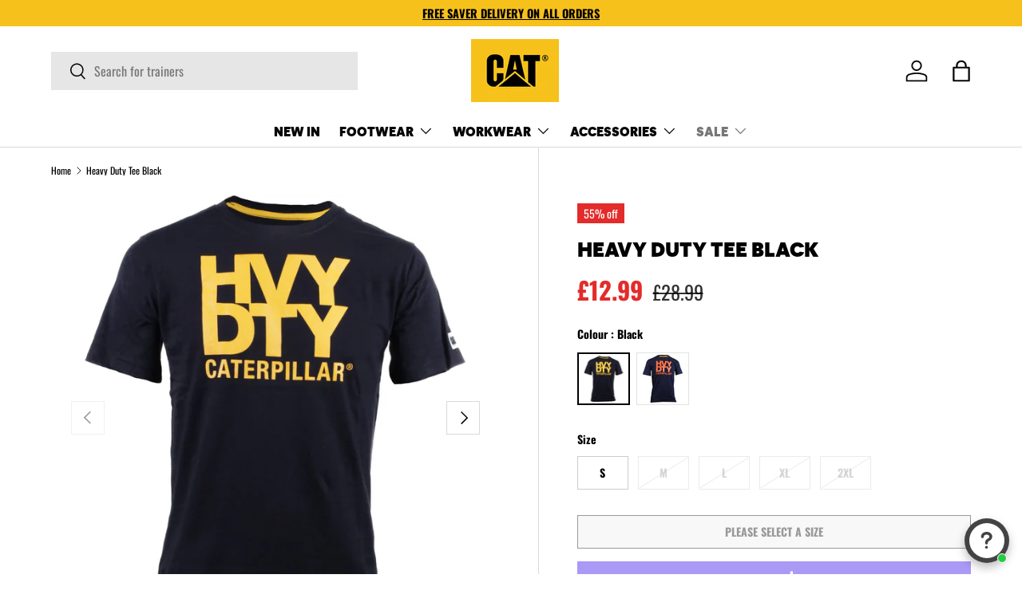

--- FILE ---
content_type: text/html; charset=utf-8
request_url: https://www.shopcaterpillar.co.uk/products/34916-blk
body_size: 85943
content:
<!doctype html>
<html class="no-js" lang="en" dir="ltr">
<head>
 <!-- Google Tag Manager -->
<script>(function(w,d,s,l,i){w[l]=w[l]||[];w[l].push({'gtm.start':
new Date().getTime(),event:'gtm.js'});var f=d.getElementsByTagName(s)[0],
j=d.createElement(s),dl=l!='dataLayer'?'&l='+l:'';j.async=true;j.src=
'https://www.googletagmanager.com/gtm.js?id='+i+dl;f.parentNode.insertBefore(j,f);
})(window,document,'script','dataLayer','GTM-TWJR7RP');</script>
<!-- End Google Tag Manager -->
  
  <!-- Global site tag Starts (gtag.js) - Google Ads: 854667519 -->
<script async src="https://www.googletagmanager.com/gtag/js?id=AW-854667519"></script>

<!-- Global site tag  End (gtag.js) - Google Ads: 854667519 -->
  
  <!-- Event Global tag Starts-->
  <script>
  gtag('event', 'page_view', {
    'send_to': 'AW-854667519',
    'value': 'replace with value',
    'items': [{
      'id': 'replace with value',
      'google_business_vertical': 'retail'
    }]
  });
</script>
  <!-- Event Global tag End-->
 
  <!--BEGIN Google Search Console Verify-->
  <meta name="google-site-verification" content="59nVBF_Cfb7IBEu5c6swm0jFlpUdoDfWLwXGgjNd_D4" />
  <meta name="google-site-verification" content="o-piwIOKoPb9_lF4LsBHUbWZAgXZUXXXopMredlTEz4" />
  <meta name="google-site-verification" content="uXzVWzXU8DnJipoFCYawLuFzapAP_ORDy0FUCM30FDM" />
  <meta name="google-site-verification" content="89T7GZc32QMmcUnvRsaCDaPpF9uLbLeOwm5bh_UiuC0" />
  <meta name="google-site-verification" content="sTR_ogbwr6-W-npivVZQ8DOD79bt8bCRN7vsccFIQeE" />
  <!--End Google Search Console Verify--><meta charset="utf-8">
<meta name="viewport" content="width=device-width,initial-scale=1">
<title>Mens Caterpillar Black Heavy Duty Tee &ndash; Shop Caterpillar UK</title><link rel="canonical" href="https://www.shopcaterpillar.co.uk/products/34916-blk"><link rel="icon" href="//www.shopcaterpillar.co.uk/cdn/shop/files/Favicon-Logo.png?crop=center&height=48&v=1614295699&width=48" type="image/png">
  <link rel="apple-touch-icon" href="//www.shopcaterpillar.co.uk/cdn/shop/files/Favicon-Logo.png?crop=center&height=180&v=1614295699&width=180"><meta name="description" content="Leave them begging for more in this tee that gets right to the point. Featuring a classic fit complemented by modern comforts like a soft yellow necktape liner and tagless labeling, this one has it down to a tee."><meta property="og:site_name" content="Shop Caterpillar UK">
<meta property="og:url" content="https://www.shopcaterpillar.co.uk/products/34916-blk">
<meta property="og:title" content="Mens Caterpillar Black Heavy Duty Tee">
<meta property="og:type" content="product">
<meta property="og:description" content="Leave them begging for more in this tee that gets right to the point. Featuring a classic fit complemented by modern comforts like a soft yellow necktape liner and tagless labeling, this one has it down to a tee."><meta property="og:image" content="http://www.shopcaterpillar.co.uk/cdn/shop/products/gbt-34916-64282-w-e-1_90dfd16b-7005-443a-a5cf-a739e1d1c810.jpg?crop=center&height=1200&v=1691066989&width=1200">
  <meta property="og:image:secure_url" content="https://www.shopcaterpillar.co.uk/cdn/shop/products/gbt-34916-64282-w-e-1_90dfd16b-7005-443a-a5cf-a739e1d1c810.jpg?crop=center&height=1200&v=1691066989&width=1200">
  <meta property="og:image:width" content="1600">
  <meta property="og:image:height" content="1600"><meta property="og:price:amount" content="12.99">
  <meta property="og:price:currency" content="GBP"><meta name="twitter:card" content="summary_large_image">
<meta name="twitter:title" content="Mens Caterpillar Black Heavy Duty Tee">
<meta name="twitter:description" content="Leave them begging for more in this tee that gets right to the point. Featuring a classic fit complemented by modern comforts like a soft yellow necktape liner and tagless labeling, this one has it down to a tee.">
<link rel="preload" href="//www.shopcaterpillar.co.uk/cdn/shop/t/31/assets/main.css?v=136186795607431589421746177988" as="style"><style data-shopify>
@font-face {
  font-family: Oswald;
  font-weight: 400;
  font-style: normal;
  font-display: swap;
  src: url("//www.shopcaterpillar.co.uk/cdn/fonts/oswald/oswald_n4.7760ed7a63e536050f64bb0607ff70ce07a480bd.woff2") format("woff2"),
       url("//www.shopcaterpillar.co.uk/cdn/fonts/oswald/oswald_n4.ae5e497f60fc686568afe76e9ff1872693c533e9.woff") format("woff");
}
@font-face {
  font-family: Oswald;
  font-weight: 700;
  font-style: normal;
  font-display: swap;
  src: url("//www.shopcaterpillar.co.uk/cdn/fonts/oswald/oswald_n7.b3ba3d6f1b341d51018e3cfba146932b55221727.woff2") format("woff2"),
       url("//www.shopcaterpillar.co.uk/cdn/fonts/oswald/oswald_n7.6cec6bed2bb070310ad90e19ea7a56b65fd83c0b.woff") format("woff");
}
@font-face {
  font-family: Figtree;
  font-weight: 800;
  font-style: normal;
  font-display: swap;
  src: url("//www.shopcaterpillar.co.uk/cdn/fonts/figtree/figtree_n8.9ff6d071825a72d8671959a058f3e57a9f1ff61f.woff2") format("woff2"),
       url("//www.shopcaterpillar.co.uk/cdn/fonts/figtree/figtree_n8.717cfbca15cfe9904984ba933599ab134f457561.woff") format("woff");
}
@font-face {
  font-family: Barlow;
  font-weight: 700;
  font-style: normal;
  font-display: swap;
  src: url("//www.shopcaterpillar.co.uk/cdn/fonts/barlow/barlow_n7.691d1d11f150e857dcbc1c10ef03d825bc378d81.woff2") format("woff2"),
       url("//www.shopcaterpillar.co.uk/cdn/fonts/barlow/barlow_n7.4fdbb1cb7da0e2c2f88492243ffa2b4f91924840.woff") format("woff");
}
@font-face {
      font-family: 'Mier A';
      src: url("//www.shopcaterpillar.co.uk/cdn/shop/t/31/assets/MierA-Black.otf?v=132994946473273838321726577980");
      font-weight: bold;
      font-style: normal;
    }

    :root {
      --bg-color: 255 255 255 / 1.0;
      --bg-color-og: 255 255 255 / 1.0;
      --heading-color: 0 0 0;
      --text-color: 0 0 0;
      --text-color-og: 0 0 0;
      --scrollbar-color: 0 0 0;
      --link-color: 0 0 0;
      --link-color-og: 0 0 0;
      --star-color: 255 215 55;--swatch-border-color-default: 204 204 204;
        --swatch-border-color-active: 128 128 128;
        --swatch-card-size: 24px;
        --swatch-variant-picker-size: 64px;--color-scheme-1-bg: 255 255 255 / 1.0;
      --color-scheme-1-grad: ;
      --color-scheme-1-heading: 0 0 0;
      --color-scheme-1-text: 0 0 0;
      --color-scheme-1-btn-bg: 255 215 55;
      --color-scheme-1-btn-text: 255 255 255;
      --color-scheme-1-btn-bg-hover: 255 224 100;--color-scheme-2-bg: 46 46 46 / 1.0;
      --color-scheme-2-grad: linear-gradient(180deg, rgba(46, 46, 46, 1), rgba(46, 46, 46, 1) 100%);
      --color-scheme-2-heading: 255 255 255;
      --color-scheme-2-text: 255 255 255;
      --color-scheme-2-btn-bg: 255 215 55;
      --color-scheme-2-btn-text: 255 255 255;
      --color-scheme-2-btn-bg-hover: 255 224 100;--color-scheme-3-bg: 255 215 55 / 1.0;
      --color-scheme-3-grad: ;
      --color-scheme-3-heading: 255 255 255;
      --color-scheme-3-text: 0 0 0;
      --color-scheme-3-btn-bg: 255 255 255;
      --color-scheme-3-btn-text: 255 255 255;
      --color-scheme-3-btn-bg-hover: 255 255 255;

      --drawer-bg-color: 255 255 255 / 1.0;
      --drawer-text-color: 0 0 0;

      --panel-bg-color: 255 255 255 / 1.0;
      --panel-heading-color: 0 0 0;
      --panel-text-color: 0 0 0;

      --in-stock-text-color: 13 164 74;
      --low-stock-text-color: 54 55 55;
      --very-low-stock-text-color: 227 43 43;
      --no-stock-text-color: 7 7 7;
      --no-stock-backordered-text-color: 119 119 119;

      --error-bg-color: 252 237 238;
      --error-text-color: 180 12 28;
      --success-bg-color: 232 246 234;
      --success-text-color: 44 126 63;
      --info-bg-color: 228 237 250;
      --info-text-color: 26 102 210;

      --heading-font-family: 'Mier A', sans-serif;
      --heading-font-style: normal;
      --heading-font-weight: 800;
      --heading-scale-start: 6;

      --navigation-font-family: 'Mier A', sans-serif;
      --navigation-font-style: normal;
      --navigation-font-weight: 700;
      --heading-text-transform: uppercase;

      --subheading-text-transform: uppercase;
      --body-font-family: Oswald, sans-serif;
      --body-font-style: normal;
      --body-font-weight: 400;
      --body-font-size: 16;

      --section-gap: 64;
      --heading-gap: calc(8 * var(--space-unit));--grid-column-gap: 20px;--btn-bg-color: 255 215 55;
      --btn-bg-hover-color: 219 187 60;
      --btn-text-color: 0 0 0;
      --btn-bg-color-og: 255 215 55;
      --btn-text-color-og: 0 0 0;
      --btn-alt-bg-color: 255 255 255;
      --btn-alt-bg-alpha: 1.0;
      --btn-alt-text-color: 0 0 0;
      --btn-border-width: 1px;
      --btn-padding-y: 12px;

      

      --btn-lg-border-radius: 50%;
      --btn-icon-border-radius: 50%;
      --input-with-btn-inner-radius: var(--btn-border-radius);
      --btn-text-transform: uppercase;

      --input-bg-color: 255 255 255 / 1.0;
      --input-text-color: 0 0 0;
      --input-border-width: 1px;
      --input-border-radius: 0px;
      --textarea-border-radius: 0px;
      --input-bg-color-diff-3: #f7f7f7;
      --input-bg-color-diff-6: #f0f0f0;

      --modal-border-radius: 0px;
      --modal-overlay-color: 0 0 0;
      --modal-overlay-opacity: 0.4;
      --drawer-border-radius: 0px;
      --overlay-border-radius: 0px;--sale-label-bg-color: 227 43 43;
      --sale-label-text-color: 255 255 255;--new-label-bg-color: 255 215 55;
      --new-label-text-color: 0 0 0;--preorder-label-bg-color: 86 203 249;
      --preorder-label-text-color: 0 0 0;

      --page-width: 1590px;
      --gutter-sm: 20px;
      --gutter-md: 32px;
      --gutter-lg: 64px;

      --payment-terms-bg-color: #ffffff;

      --coll-card-bg-color: #f5f5f5;
      --coll-card-border-color: #ffffff;

      --reading-width: 48em;
    }

    @media (max-width: 769px) {
      :root {
        --reading-width: 36em;
      }
    }
  </style><link rel="stylesheet" href="//www.shopcaterpillar.co.uk/cdn/shop/t/31/assets/main.css?v=136186795607431589421746177988">
  <script src="//www.shopcaterpillar.co.uk/cdn/shop/t/31/assets/main.js?v=2050684634816504901726578012" defer="defer"></script><link rel="preload" href="//www.shopcaterpillar.co.uk/cdn/fonts/oswald/oswald_n4.7760ed7a63e536050f64bb0607ff70ce07a480bd.woff2" as="font" type="font/woff2" crossorigin fetchpriority="high"><link rel="preload" href="//www.shopcaterpillar.co.uk/cdn/fonts/figtree/figtree_n8.9ff6d071825a72d8671959a058f3e57a9f1ff61f.woff2" as="font" type="font/woff2" crossorigin fetchpriority="high"><script>window.performance && window.performance.mark && window.performance.mark('shopify.content_for_header.start');</script><meta name="google-site-verification" content="59nVBF_Cfb7IBEu5c6swm0jFlpUdoDfWLwXGgjNd_D4">
<meta name="facebook-domain-verification" content="s67smnzrr17muddpew4bvmm93wmejt">
<meta id="shopify-digital-wallet" name="shopify-digital-wallet" content="/9379654/digital_wallets/dialog">
<meta name="shopify-checkout-api-token" content="34377f417d4e6a7603f50bdef5af7ab7">
<meta id="in-context-paypal-metadata" data-shop-id="9379654" data-venmo-supported="false" data-environment="production" data-locale="en_US" data-paypal-v4="true" data-currency="GBP">
<link rel="alternate" type="application/json+oembed" href="https://www.shopcaterpillar.co.uk/products/34916-blk.oembed">
<script async="async" src="/checkouts/internal/preloads.js?locale=en-GB"></script>
<link rel="preconnect" href="https://shop.app" crossorigin="anonymous">
<script async="async" src="https://shop.app/checkouts/internal/preloads.js?locale=en-GB&shop_id=9379654" crossorigin="anonymous"></script>
<script id="apple-pay-shop-capabilities" type="application/json">{"shopId":9379654,"countryCode":"GB","currencyCode":"GBP","merchantCapabilities":["supports3DS"],"merchantId":"gid:\/\/shopify\/Shop\/9379654","merchantName":"Shop Caterpillar UK","requiredBillingContactFields":["postalAddress","email"],"requiredShippingContactFields":["postalAddress","email"],"shippingType":"shipping","supportedNetworks":["visa","maestro","masterCard","amex","discover","elo"],"total":{"type":"pending","label":"Shop Caterpillar UK","amount":"1.00"},"shopifyPaymentsEnabled":true,"supportsSubscriptions":true}</script>
<script id="shopify-features" type="application/json">{"accessToken":"34377f417d4e6a7603f50bdef5af7ab7","betas":["rich-media-storefront-analytics"],"domain":"www.shopcaterpillar.co.uk","predictiveSearch":true,"shopId":9379654,"locale":"en"}</script>
<script>var Shopify = Shopify || {};
Shopify.shop = "shopcaterpillaruk.myshopify.com";
Shopify.locale = "en";
Shopify.currency = {"active":"GBP","rate":"1.0"};
Shopify.country = "GB";
Shopify.theme = {"name":"LIVE THEME | DO NOT DELETE OR UPDATE","id":126174691433,"schema_name":"Enterprise","schema_version":"1.5.2","theme_store_id":null,"role":"main"};
Shopify.theme.handle = "null";
Shopify.theme.style = {"id":null,"handle":null};
Shopify.cdnHost = "www.shopcaterpillar.co.uk/cdn";
Shopify.routes = Shopify.routes || {};
Shopify.routes.root = "/";</script>
<script type="module">!function(o){(o.Shopify=o.Shopify||{}).modules=!0}(window);</script>
<script>!function(o){function n(){var o=[];function n(){o.push(Array.prototype.slice.apply(arguments))}return n.q=o,n}var t=o.Shopify=o.Shopify||{};t.loadFeatures=n(),t.autoloadFeatures=n()}(window);</script>
<script>
  window.ShopifyPay = window.ShopifyPay || {};
  window.ShopifyPay.apiHost = "shop.app\/pay";
  window.ShopifyPay.redirectState = null;
</script>
<script id="shop-js-analytics" type="application/json">{"pageType":"product"}</script>
<script defer="defer" async type="module" src="//www.shopcaterpillar.co.uk/cdn/shopifycloud/shop-js/modules/v2/client.init-shop-cart-sync_DtuiiIyl.en.esm.js"></script>
<script defer="defer" async type="module" src="//www.shopcaterpillar.co.uk/cdn/shopifycloud/shop-js/modules/v2/chunk.common_CUHEfi5Q.esm.js"></script>
<script type="module">
  await import("//www.shopcaterpillar.co.uk/cdn/shopifycloud/shop-js/modules/v2/client.init-shop-cart-sync_DtuiiIyl.en.esm.js");
await import("//www.shopcaterpillar.co.uk/cdn/shopifycloud/shop-js/modules/v2/chunk.common_CUHEfi5Q.esm.js");

  window.Shopify.SignInWithShop?.initShopCartSync?.({"fedCMEnabled":true,"windoidEnabled":true});

</script>
<script>
  window.Shopify = window.Shopify || {};
  if (!window.Shopify.featureAssets) window.Shopify.featureAssets = {};
  window.Shopify.featureAssets['shop-js'] = {"shop-cart-sync":["modules/v2/client.shop-cart-sync_DFoTY42P.en.esm.js","modules/v2/chunk.common_CUHEfi5Q.esm.js"],"init-fed-cm":["modules/v2/client.init-fed-cm_D2UNy1i2.en.esm.js","modules/v2/chunk.common_CUHEfi5Q.esm.js"],"init-shop-email-lookup-coordinator":["modules/v2/client.init-shop-email-lookup-coordinator_BQEe2rDt.en.esm.js","modules/v2/chunk.common_CUHEfi5Q.esm.js"],"shop-cash-offers":["modules/v2/client.shop-cash-offers_3CTtReFF.en.esm.js","modules/v2/chunk.common_CUHEfi5Q.esm.js","modules/v2/chunk.modal_BewljZkx.esm.js"],"shop-button":["modules/v2/client.shop-button_C6oxCjDL.en.esm.js","modules/v2/chunk.common_CUHEfi5Q.esm.js"],"init-windoid":["modules/v2/client.init-windoid_5pix8xhK.en.esm.js","modules/v2/chunk.common_CUHEfi5Q.esm.js"],"avatar":["modules/v2/client.avatar_BTnouDA3.en.esm.js"],"init-shop-cart-sync":["modules/v2/client.init-shop-cart-sync_DtuiiIyl.en.esm.js","modules/v2/chunk.common_CUHEfi5Q.esm.js"],"shop-toast-manager":["modules/v2/client.shop-toast-manager_BYv_8cH1.en.esm.js","modules/v2/chunk.common_CUHEfi5Q.esm.js"],"pay-button":["modules/v2/client.pay-button_FnF9EIkY.en.esm.js","modules/v2/chunk.common_CUHEfi5Q.esm.js"],"shop-login-button":["modules/v2/client.shop-login-button_CH1KUpOf.en.esm.js","modules/v2/chunk.common_CUHEfi5Q.esm.js","modules/v2/chunk.modal_BewljZkx.esm.js"],"init-customer-accounts-sign-up":["modules/v2/client.init-customer-accounts-sign-up_aj7QGgYS.en.esm.js","modules/v2/client.shop-login-button_CH1KUpOf.en.esm.js","modules/v2/chunk.common_CUHEfi5Q.esm.js","modules/v2/chunk.modal_BewljZkx.esm.js"],"init-shop-for-new-customer-accounts":["modules/v2/client.init-shop-for-new-customer-accounts_NbnYRf_7.en.esm.js","modules/v2/client.shop-login-button_CH1KUpOf.en.esm.js","modules/v2/chunk.common_CUHEfi5Q.esm.js","modules/v2/chunk.modal_BewljZkx.esm.js"],"init-customer-accounts":["modules/v2/client.init-customer-accounts_ppedhqCH.en.esm.js","modules/v2/client.shop-login-button_CH1KUpOf.en.esm.js","modules/v2/chunk.common_CUHEfi5Q.esm.js","modules/v2/chunk.modal_BewljZkx.esm.js"],"shop-follow-button":["modules/v2/client.shop-follow-button_CMIBBa6u.en.esm.js","modules/v2/chunk.common_CUHEfi5Q.esm.js","modules/v2/chunk.modal_BewljZkx.esm.js"],"lead-capture":["modules/v2/client.lead-capture_But0hIyf.en.esm.js","modules/v2/chunk.common_CUHEfi5Q.esm.js","modules/v2/chunk.modal_BewljZkx.esm.js"],"checkout-modal":["modules/v2/client.checkout-modal_BBxc70dQ.en.esm.js","modules/v2/chunk.common_CUHEfi5Q.esm.js","modules/v2/chunk.modal_BewljZkx.esm.js"],"shop-login":["modules/v2/client.shop-login_hM3Q17Kl.en.esm.js","modules/v2/chunk.common_CUHEfi5Q.esm.js","modules/v2/chunk.modal_BewljZkx.esm.js"],"payment-terms":["modules/v2/client.payment-terms_CAtGlQYS.en.esm.js","modules/v2/chunk.common_CUHEfi5Q.esm.js","modules/v2/chunk.modal_BewljZkx.esm.js"]};
</script>
<script>(function() {
  var isLoaded = false;
  function asyncLoad() {
    if (isLoaded) return;
    isLoaded = true;
    var urls = ["https:\/\/chimpstatic.com\/mcjs-connected\/js\/users\/92184453c06e2f5ae51e2b745\/83b61a0c6510084a30793aab9.js?shop=shopcaterpillaruk.myshopify.com","https:\/\/ecommplugins-scripts.trustpilot.com\/v2.1\/js\/header.min.js?settings=eyJrZXkiOiJXTnFGQTE2SjV5ZUEwaHAxIiwicyI6InNrdSJ9\u0026shop=shopcaterpillaruk.myshopify.com","https:\/\/ecommplugins-trustboxsettings.trustpilot.com\/shopcaterpillaruk.myshopify.com.js?settings=1681901847567\u0026shop=shopcaterpillaruk.myshopify.com","https:\/\/loox.io\/widget\/VybkL4gsZi\/loox.1630668079072.js?shop=shopcaterpillaruk.myshopify.com","https:\/\/widget.trustpilot.com\/bootstrap\/v5\/tp.widget.sync.bootstrap.min.js?shop=shopcaterpillaruk.myshopify.com","https:\/\/gdprcdn.b-cdn.net\/js\/gdpr_cookie_consent.min.js?shop=shopcaterpillaruk.myshopify.com","https:\/\/cdn.shopify.com\/s\/files\/1\/0937\/9654\/t\/31\/assets\/yoast-active-script.js?v=1729842453\u0026shop=shopcaterpillaruk.myshopify.com","https:\/\/cdn.shopify.com\/s\/files\/1\/0937\/9654\/t\/31\/assets\/yoast-active-script.js?v=1729842453\u0026shop=shopcaterpillaruk.myshopify.com","https:\/\/dr4qe3ddw9y32.cloudfront.net\/awin-shopify-integration-code.js?aid=114522\u0026v=shopifyApp_5.1.6\u0026ts=1745434915820\u0026shop=shopcaterpillaruk.myshopify.com","https:\/\/s3.eu-west-1.amazonaws.com\/production-klarna-il-shopify-osm\/0b7fe7c4a98ef8166eeafee767bc667686567a25\/shopcaterpillaruk.myshopify.com-1758296098790.js?shop=shopcaterpillaruk.myshopify.com"];
    for (var i = 0; i < urls.length; i++) {
      var s = document.createElement('script');
      s.type = 'text/javascript';
      s.async = true;
      s.src = urls[i];
      var x = document.getElementsByTagName('script')[0];
      x.parentNode.insertBefore(s, x);
    }
  };
  if(window.attachEvent) {
    window.attachEvent('onload', asyncLoad);
  } else {
    window.addEventListener('load', asyncLoad, false);
  }
})();</script>
<script id="__st">var __st={"a":9379654,"offset":0,"reqid":"ae473dd1-ebb2-42c8-8625-e139a4f96396-1767257812","pageurl":"www.shopcaterpillar.co.uk\/products\/34916-blk","u":"6c1af923675f","p":"product","rtyp":"product","rid":7003696136297};</script>
<script>window.ShopifyPaypalV4VisibilityTracking = true;</script>
<script id="captcha-bootstrap">!function(){'use strict';const t='contact',e='account',n='new_comment',o=[[t,t],['blogs',n],['comments',n],[t,'customer']],c=[[e,'customer_login'],[e,'guest_login'],[e,'recover_customer_password'],[e,'create_customer']],r=t=>t.map((([t,e])=>`form[action*='/${t}']:not([data-nocaptcha='true']) input[name='form_type'][value='${e}']`)).join(','),a=t=>()=>t?[...document.querySelectorAll(t)].map((t=>t.form)):[];function s(){const t=[...o],e=r(t);return a(e)}const i='password',u='form_key',d=['recaptcha-v3-token','g-recaptcha-response','h-captcha-response',i],f=()=>{try{return window.sessionStorage}catch{return}},m='__shopify_v',_=t=>t.elements[u];function p(t,e,n=!1){try{const o=window.sessionStorage,c=JSON.parse(o.getItem(e)),{data:r}=function(t){const{data:e,action:n}=t;return t[m]||n?{data:e,action:n}:{data:t,action:n}}(c);for(const[e,n]of Object.entries(r))t.elements[e]&&(t.elements[e].value=n);n&&o.removeItem(e)}catch(o){console.error('form repopulation failed',{error:o})}}const l='form_type',E='cptcha';function T(t){t.dataset[E]=!0}const w=window,h=w.document,L='Shopify',v='ce_forms',y='captcha';let A=!1;((t,e)=>{const n=(g='f06e6c50-85a8-45c8-87d0-21a2b65856fe',I='https://cdn.shopify.com/shopifycloud/storefront-forms-hcaptcha/ce_storefront_forms_captcha_hcaptcha.v1.5.2.iife.js',D={infoText:'Protected by hCaptcha',privacyText:'Privacy',termsText:'Terms'},(t,e,n)=>{const o=w[L][v],c=o.bindForm;if(c)return c(t,g,e,D).then(n);var r;o.q.push([[t,g,e,D],n]),r=I,A||(h.body.append(Object.assign(h.createElement('script'),{id:'captcha-provider',async:!0,src:r})),A=!0)});var g,I,D;w[L]=w[L]||{},w[L][v]=w[L][v]||{},w[L][v].q=[],w[L][y]=w[L][y]||{},w[L][y].protect=function(t,e){n(t,void 0,e),T(t)},Object.freeze(w[L][y]),function(t,e,n,w,h,L){const[v,y,A,g]=function(t,e,n){const i=e?o:[],u=t?c:[],d=[...i,...u],f=r(d),m=r(i),_=r(d.filter((([t,e])=>n.includes(e))));return[a(f),a(m),a(_),s()]}(w,h,L),I=t=>{const e=t.target;return e instanceof HTMLFormElement?e:e&&e.form},D=t=>v().includes(t);t.addEventListener('submit',(t=>{const e=I(t);if(!e)return;const n=D(e)&&!e.dataset.hcaptchaBound&&!e.dataset.recaptchaBound,o=_(e),c=g().includes(e)&&(!o||!o.value);(n||c)&&t.preventDefault(),c&&!n&&(function(t){try{if(!f())return;!function(t){const e=f();if(!e)return;const n=_(t);if(!n)return;const o=n.value;o&&e.removeItem(o)}(t);const e=Array.from(Array(32),(()=>Math.random().toString(36)[2])).join('');!function(t,e){_(t)||t.append(Object.assign(document.createElement('input'),{type:'hidden',name:u})),t.elements[u].value=e}(t,e),function(t,e){const n=f();if(!n)return;const o=[...t.querySelectorAll(`input[type='${i}']`)].map((({name:t})=>t)),c=[...d,...o],r={};for(const[a,s]of new FormData(t).entries())c.includes(a)||(r[a]=s);n.setItem(e,JSON.stringify({[m]:1,action:t.action,data:r}))}(t,e)}catch(e){console.error('failed to persist form',e)}}(e),e.submit())}));const S=(t,e)=>{t&&!t.dataset[E]&&(n(t,e.some((e=>e===t))),T(t))};for(const o of['focusin','change'])t.addEventListener(o,(t=>{const e=I(t);D(e)&&S(e,y())}));const B=e.get('form_key'),M=e.get(l),P=B&&M;t.addEventListener('DOMContentLoaded',(()=>{const t=y();if(P)for(const e of t)e.elements[l].value===M&&p(e,B);[...new Set([...A(),...v().filter((t=>'true'===t.dataset.shopifyCaptcha))])].forEach((e=>S(e,t)))}))}(h,new URLSearchParams(w.location.search),n,t,e,['guest_login'])})(!0,!0)}();</script>
<script integrity="sha256-4kQ18oKyAcykRKYeNunJcIwy7WH5gtpwJnB7kiuLZ1E=" data-source-attribution="shopify.loadfeatures" defer="defer" src="//www.shopcaterpillar.co.uk/cdn/shopifycloud/storefront/assets/storefront/load_feature-a0a9edcb.js" crossorigin="anonymous"></script>
<script crossorigin="anonymous" defer="defer" src="//www.shopcaterpillar.co.uk/cdn/shopifycloud/storefront/assets/shopify_pay/storefront-65b4c6d7.js?v=20250812"></script>
<script data-source-attribution="shopify.dynamic_checkout.dynamic.init">var Shopify=Shopify||{};Shopify.PaymentButton=Shopify.PaymentButton||{isStorefrontPortableWallets:!0,init:function(){window.Shopify.PaymentButton.init=function(){};var t=document.createElement("script");t.src="https://www.shopcaterpillar.co.uk/cdn/shopifycloud/portable-wallets/latest/portable-wallets.en.js",t.type="module",document.head.appendChild(t)}};
</script>
<script data-source-attribution="shopify.dynamic_checkout.buyer_consent">
  function portableWalletsHideBuyerConsent(e){var t=document.getElementById("shopify-buyer-consent"),n=document.getElementById("shopify-subscription-policy-button");t&&n&&(t.classList.add("hidden"),t.setAttribute("aria-hidden","true"),n.removeEventListener("click",e))}function portableWalletsShowBuyerConsent(e){var t=document.getElementById("shopify-buyer-consent"),n=document.getElementById("shopify-subscription-policy-button");t&&n&&(t.classList.remove("hidden"),t.removeAttribute("aria-hidden"),n.addEventListener("click",e))}window.Shopify?.PaymentButton&&(window.Shopify.PaymentButton.hideBuyerConsent=portableWalletsHideBuyerConsent,window.Shopify.PaymentButton.showBuyerConsent=portableWalletsShowBuyerConsent);
</script>
<script>
  function portableWalletsCleanup(e){e&&e.src&&console.error("Failed to load portable wallets script "+e.src);var t=document.querySelectorAll("shopify-accelerated-checkout .shopify-payment-button__skeleton, shopify-accelerated-checkout-cart .wallet-cart-button__skeleton"),e=document.getElementById("shopify-buyer-consent");for(let e=0;e<t.length;e++)t[e].remove();e&&e.remove()}function portableWalletsNotLoadedAsModule(e){e instanceof ErrorEvent&&"string"==typeof e.message&&e.message.includes("import.meta")&&"string"==typeof e.filename&&e.filename.includes("portable-wallets")&&(window.removeEventListener("error",portableWalletsNotLoadedAsModule),window.Shopify.PaymentButton.failedToLoad=e,"loading"===document.readyState?document.addEventListener("DOMContentLoaded",window.Shopify.PaymentButton.init):window.Shopify.PaymentButton.init())}window.addEventListener("error",portableWalletsNotLoadedAsModule);
</script>

<script type="module" src="https://www.shopcaterpillar.co.uk/cdn/shopifycloud/portable-wallets/latest/portable-wallets.en.js" onError="portableWalletsCleanup(this)" crossorigin="anonymous"></script>
<script nomodule>
  document.addEventListener("DOMContentLoaded", portableWalletsCleanup);
</script>

<link id="shopify-accelerated-checkout-styles" rel="stylesheet" media="screen" href="https://www.shopcaterpillar.co.uk/cdn/shopifycloud/portable-wallets/latest/accelerated-checkout-backwards-compat.css" crossorigin="anonymous">
<style id="shopify-accelerated-checkout-cart">
        #shopify-buyer-consent {
  margin-top: 1em;
  display: inline-block;
  width: 100%;
}

#shopify-buyer-consent.hidden {
  display: none;
}

#shopify-subscription-policy-button {
  background: none;
  border: none;
  padding: 0;
  text-decoration: underline;
  font-size: inherit;
  cursor: pointer;
}

#shopify-subscription-policy-button::before {
  box-shadow: none;
}

      </style>
<script id="sections-script" data-sections="header,footer" defer="defer" src="//www.shopcaterpillar.co.uk/cdn/shop/t/31/compiled_assets/scripts.js?26573"></script>
<script>window.performance && window.performance.mark && window.performance.mark('shopify.content_for_header.end');</script>


  <script>document.documentElement.className = document.documentElement.className.replace('no-js', 'js');</script><!-- CC Custom Head Start --><!-- CC Custom Head End -->
      
  
<!-- BEGIN app block: shopify://apps/consentmo-gdpr/blocks/gdpr_cookie_consent/4fbe573f-a377-4fea-9801-3ee0858cae41 -->


<!-- END app block --><!-- BEGIN app block: shopify://apps/yoast-seo/blocks/metatags/7c777011-bc88-4743-a24e-64336e1e5b46 -->
<!-- This site is optimized with Yoast SEO for Shopify -->
<title>Mens Caterpillar Black Heavy Duty Tee - Shop Caterpillar UK</title>
<meta name="description" content="Leave them begging for more in this tee that gets right to the point. Featuring a classic fit complemented by modern comforts like a soft yellow necktape liner and tagless labeling, this one has it down to a tee." />
<link rel="canonical" href="https://www.shopcaterpillar.co.uk/products/34916-blk" />
<meta name="robots" content="index, follow, max-image-preview:large, max-snippet:-1, max-video-preview:-1" />
<meta property="og:site_name" content="Shop Caterpillar UK" />
<meta property="og:url" content="https://www.shopcaterpillar.co.uk/products/34916-blk" />
<meta property="og:locale" content="en_US" />
<meta property="og:type" content="product" />
<meta property="og:title" content="Mens Caterpillar Black Heavy Duty Tee - Shop Caterpillar UK" />
<meta property="og:description" content="Leave them begging for more in this tee that gets right to the point. Featuring a classic fit complemented by modern comforts like a soft yellow necktape liner and tagless labeling, this one has it down to a tee." />
<meta property="og:image" content="https://www.shopcaterpillar.co.uk/cdn/shop/products/gbt-34916-64282-w-e-1_90dfd16b-7005-443a-a5cf-a739e1d1c810.jpg?v=1691066989" />
<meta property="og:image:height" content="1600" />
<meta property="og:image:width" content="1600" />
<meta property="og:availability" content="instock" />
<meta property="product:availability" content="instock" />
<meta property="product:condition" content="new" />
<meta property="product:price:amount" content="12.99" />
<meta property="product:price:currency" content="GBP" />
<meta property="product:retailer_item_id" content="37565-69972-03" />
<meta property="og:price:standard_amount" content="28.99" />
<meta name="twitter:card" content="summary_large_image" />
<!--/ Yoast SEO -->
<!-- END app block --><!-- BEGIN app block: shopify://apps/instafeed/blocks/head-block/c447db20-095d-4a10-9725-b5977662c9d5 --><link rel="preconnect" href="https://cdn.nfcube.com/">
<link rel="preconnect" href="https://scontent.cdninstagram.com/">


  <script>
    document.addEventListener('DOMContentLoaded', function () {
      let instafeedScript = document.createElement('script');

      
        instafeedScript.src = 'https://storage.nfcube.com/instafeed-4f7d6067723bd10df154672d1d1e00f5.js';
      

      document.body.appendChild(instafeedScript);
    });
  </script>





<!-- END app block --><!-- BEGIN app block: shopify://apps/klaviyo-email-marketing-sms/blocks/klaviyo-onsite-embed/2632fe16-c075-4321-a88b-50b567f42507 -->












  <script async src="https://static.klaviyo.com/onsite/js/Q7Hz9a/klaviyo.js?company_id=Q7Hz9a"></script>
  <script>!function(){if(!window.klaviyo){window._klOnsite=window._klOnsite||[];try{window.klaviyo=new Proxy({},{get:function(n,i){return"push"===i?function(){var n;(n=window._klOnsite).push.apply(n,arguments)}:function(){for(var n=arguments.length,o=new Array(n),w=0;w<n;w++)o[w]=arguments[w];var t="function"==typeof o[o.length-1]?o.pop():void 0,e=new Promise((function(n){window._klOnsite.push([i].concat(o,[function(i){t&&t(i),n(i)}]))}));return e}}})}catch(n){window.klaviyo=window.klaviyo||[],window.klaviyo.push=function(){var n;(n=window._klOnsite).push.apply(n,arguments)}}}}();</script>

  
    <script id="viewed_product">
      if (item == null) {
        var _learnq = _learnq || [];

        var MetafieldReviews = null
        var MetafieldYotpoRating = null
        var MetafieldYotpoCount = null
        var MetafieldLooxRating = null
        var MetafieldLooxCount = null
        var okendoProduct = null
        var okendoProductReviewCount = null
        var okendoProductReviewAverageValue = null
        try {
          // The following fields are used for Customer Hub recently viewed in order to add reviews.
          // This information is not part of __kla_viewed. Instead, it is part of __kla_viewed_reviewed_items
          MetafieldReviews = {};
          MetafieldYotpoRating = null
          MetafieldYotpoCount = null
          MetafieldLooxRating = "5.0"
          MetafieldLooxCount = 3

          okendoProduct = null
          // If the okendo metafield is not legacy, it will error, which then requires the new json formatted data
          if (okendoProduct && 'error' in okendoProduct) {
            okendoProduct = null
          }
          okendoProductReviewCount = okendoProduct ? okendoProduct.reviewCount : null
          okendoProductReviewAverageValue = okendoProduct ? okendoProduct.reviewAverageValue : null
        } catch (error) {
          console.error('Error in Klaviyo onsite reviews tracking:', error);
        }

        var item = {
          Name: "Heavy Duty Tee  Black",
          ProductID: 7003696136297,
          Categories: ["All Workwear","Back To Work","Black Friday Sale","Blue Monday Sale","CAT T Shirts","CAT T Shirts \u0026 Polos","CAT Work","CAT Workwear","Father's Day Gift Ideas","Gift Guide","Mens Sale","Mens Workwear","Mens Workwear - T shirts","Sale","Shop All","Shorts and T-Shirts","Tops","Trainers \u0026 T -Shirts","Workwear - Sale","Workwear for Summer","Workwear Tops"],
          ImageURL: "https://www.shopcaterpillar.co.uk/cdn/shop/products/gbt-34916-64282-w-e-1_90dfd16b-7005-443a-a5cf-a739e1d1c810_grande.jpg?v=1691066989",
          URL: "https://www.shopcaterpillar.co.uk/products/34916-blk",
          Brand: "ShopCaterpillarUK",
          Price: "\u0026pound;12.99",
          Value: "12.99",
          CompareAtPrice: "\u0026pound;28.99"
        };
        _learnq.push(['track', 'Viewed Product', item]);
        _learnq.push(['trackViewedItem', {
          Title: item.Name,
          ItemId: item.ProductID,
          Categories: item.Categories,
          ImageUrl: item.ImageURL,
          Url: item.URL,
          Metadata: {
            Brand: item.Brand,
            Price: item.Price,
            Value: item.Value,
            CompareAtPrice: item.CompareAtPrice
          },
          metafields:{
            reviews: MetafieldReviews,
            yotpo:{
              rating: MetafieldYotpoRating,
              count: MetafieldYotpoCount,
            },
            loox:{
              rating: MetafieldLooxRating,
              count: MetafieldLooxCount,
            },
            okendo: {
              rating: okendoProductReviewAverageValue,
              count: okendoProductReviewCount,
            }
          }
        }]);
      }
    </script>
  




  <script>
    window.klaviyoReviewsProductDesignMode = false
  </script>







<!-- END app block --><!-- BEGIN app block: shopify://apps/boost-ai-search-filter/blocks/boost-sd-ssr/7fc998ae-a150-4367-bab8-505d8a4503f7 --><script type="text/javascript">"use strict";(()=>{var __typeError=msg=>{throw TypeError(msg)};var __accessCheck=(obj,member,msg)=>member.has(obj)||__typeError("Cannot "+msg);var __privateGet=(obj,member,getter)=>(__accessCheck(obj,member,"read from private field"),getter?getter.call(obj):member.get(obj));var __privateAdd=(obj,member,value)=>member.has(obj)?__typeError("Cannot add the same private member more than once"):member instanceof WeakSet?member.add(obj):member.set(obj,value);var __privateSet=(obj,member,value,setter)=>(__accessCheck(obj,member,"write to private field"),setter?setter.call(obj,value):member.set(obj,value),value);var __privateMethod=(obj,member,method)=>(__accessCheck(obj,member,"access private method"),method);function mergeDeepMutate(target,...sources){if(!target)return target;if(sources.length===0)return target;const isObject=obj=>!!obj&&typeof obj==="object";const isPlainObject=obj=>{if(!isObject(obj))return false;const proto=Object.getPrototypeOf(obj);return proto===Object.prototype||proto===null};for(const source of sources){if(!source)continue;for(const key in source){const sourceValue=source[key];if(!(key in target)){target[key]=sourceValue;continue}const targetValue=target[key];if(Array.isArray(targetValue)&&Array.isArray(sourceValue)){target[key]=targetValue.concat(...sourceValue)}else if(isPlainObject(targetValue)&&isPlainObject(sourceValue)){target[key]=mergeDeepMutate(targetValue,sourceValue)}else{target[key]=sourceValue}}}return target}var _config,_dataObjects,_modules,_cachedModulesByConstructor,_status,_cachedEventListeners,_registryBlockListeners,_readyListeners,_blocks,_Application_instances,extendAppConfigFromModules_fn,extendAppConfigFromGlobalVariables_fn,initializeDataObjects_fn,resetBlocks_fn,loadModuleEventListeners_fn;var Application=class{constructor(config,dataObjects){__privateAdd(this,_Application_instances);__privateAdd(this,_config);__privateAdd(this,_dataObjects);__privateAdd(this,_modules,[]);__privateAdd(this,_cachedModulesByConstructor,new Map);__privateAdd(this,_status,"created");__privateAdd(this,_cachedEventListeners,{});__privateAdd(this,_registryBlockListeners,[]);__privateAdd(this,_readyListeners,[]);this.mode="production";this.logLevel=1;__privateAdd(this,_blocks,{});const boostWidgetIntegration=window.boostWidgetIntegration;__privateSet(this,_config,config||{logLevel:boostWidgetIntegration?.config?.logLevel,env:"production"});this.logLevel=__privateGet(this,_config).logLevel??(this.mode==="production"?2:this.logLevel);if(__privateGet(this,_config).logLevel==null){__privateGet(this,_config).logLevel=this.logLevel}__privateSet(this,_dataObjects,dataObjects||{});this.logger={debug:(...args)=>{if(this.logLevel<=0){console.debug("Boost > [DEBUG] ",...args)}},info:(...args)=>{if(this.logLevel<=1){console.info("Boost > [INFO] ",...args)}},warn:(...args)=>{if(this.logLevel<=2){console.warn("Boost > [WARN] ",...args)}},error:(...args)=>{if(this.logLevel<=3){console.error("Boost > [ERROR] ",...args)}}}}get blocks(){return __privateGet(this,_blocks)}get config(){return __privateGet(this,_config)}get dataObjects(){return __privateGet(this,_dataObjects)}get status(){return __privateGet(this,_status)}get modules(){return __privateGet(this,_modules)}bootstrap(){if(__privateGet(this,_status)==="bootstrapped"){this.logger.warn("Application already bootstrapped");return}if(__privateGet(this,_status)==="started"){this.logger.warn("Application already started");return}__privateMethod(this,_Application_instances,loadModuleEventListeners_fn).call(this);this.dispatchLifecycleEvent({name:"onBeforeAppBootstrap",payload:null});if(__privateGet(this,_config)?.customization?.app?.onBootstrap){__privateGet(this,_config).customization.app.onBootstrap(this)}__privateMethod(this,_Application_instances,extendAppConfigFromModules_fn).call(this);__privateMethod(this,_Application_instances,extendAppConfigFromGlobalVariables_fn).call(this);__privateMethod(this,_Application_instances,initializeDataObjects_fn).call(this);this.assignGlobalVariables();__privateSet(this,_status,"bootstrapped");this.dispatchLifecycleEvent({name:"onAppBootstrap",payload:null})}async initModules(){await Promise.all(__privateGet(this,_modules).map(async module=>{if(!module.shouldInit()){this.logger.info("Module not initialized",module.constructor.name,"shouldInit returned false");return}module.onBeforeModuleInit?.();this.dispatchLifecycleEvent({name:"onBeforeModuleInit",payload:{module}});this.logger.info(`Initializing ${module.constructor.name} module`);try{await module.init();this.dispatchLifecycleEvent({name:"onModuleInit",payload:{module}})}catch(error){this.logger.error(`Error initializing module ${module.constructor.name}:`,error);this.dispatchLifecycleEvent({name:"onModuleError",payload:{module,error:error instanceof Error?error:new Error(String(error))}})}}))}getModule(constructor){const module=__privateGet(this,_cachedModulesByConstructor).get(constructor);if(module&&!module.shouldInit()){return void 0}return module}getModuleByName(name){const module=__privateGet(this,_modules).find(mod=>{const ModuleClass=mod.constructor;return ModuleClass.moduleName===name});if(module&&!module.shouldInit()){return void 0}return module}registerBlock(block){if(!block.id){this.logger.error("Block id is required");return}const blockId=block.id;if(__privateGet(this,_blocks)[blockId]){this.logger.error(`Block with id ${blockId} already exists`);return}__privateGet(this,_blocks)[blockId]=block;if(window.boostWidgetIntegration.blocks){window.boostWidgetIntegration.blocks[blockId]=block}this.dispatchLifecycleEvent({name:"onRegisterBlock",payload:{block}});__privateGet(this,_registryBlockListeners).forEach(listener=>{try{listener(block)}catch(error){this.logger.error("Error in registry block listener:",error)}})}addRegistryBlockListener(listener){__privateGet(this,_registryBlockListeners).push(listener);Object.values(__privateGet(this,_blocks)).forEach(block=>{try{listener(block)}catch(error){this.logger.error("Error in registry block listener for existing block:",error)}})}removeRegistryBlockListener(listener){const index=__privateGet(this,_registryBlockListeners).indexOf(listener);if(index>-1){__privateGet(this,_registryBlockListeners).splice(index,1)}}onReady(handler){if(__privateGet(this,_status)==="started"){try{handler()}catch(error){this.logger.error("Error in ready handler:",error)}}else{__privateGet(this,_readyListeners).push(handler)}}assignGlobalVariables(){if(!window.boostWidgetIntegration){window.boostWidgetIntegration={}}Object.assign(window.boostWidgetIntegration,{TAEApp:this,config:this.config,dataObjects:__privateGet(this,_dataObjects),blocks:this.blocks})}async start(){this.logger.info("Application starting");this.bootstrap();this.dispatchLifecycleEvent({name:"onBeforeAppStart",payload:null});await this.initModules();__privateSet(this,_status,"started");this.dispatchLifecycleEvent({name:"onAppStart",payload:null});__privateGet(this,_readyListeners).forEach(listener=>{try{listener()}catch(error){this.logger.error("Error in ready listener:",error)}});if(__privateGet(this,_config)?.customization?.app?.onStart){__privateGet(this,_config).customization.app.onStart(this)}}destroy(){if(__privateGet(this,_status)!=="started"){this.logger.warn("Application not started yet");return}__privateGet(this,_modules).forEach(module=>{this.dispatchLifecycleEvent({name:"onModuleDestroy",payload:{module}});module.destroy()});__privateSet(this,_modules,[]);__privateMethod(this,_Application_instances,resetBlocks_fn).call(this);__privateSet(this,_status,"destroyed");this.dispatchLifecycleEvent({name:"onAppDestroy",payload:null})}setLogLevel(level){this.logLevel=level;this.updateConfig({logLevel:level})}loadModule(ModuleConstructor){if(!ModuleConstructor){return this}const app=this;const moduleInstance=new ModuleConstructor(app);if(__privateGet(app,_cachedModulesByConstructor).has(ModuleConstructor)){this.logger.warn(`Module ${ModuleConstructor.name} already loaded`);return app}__privateGet(this,_modules).push(moduleInstance);__privateGet(this,_cachedModulesByConstructor).set(ModuleConstructor,moduleInstance);this.logger.info(`Module ${ModuleConstructor.name} already loaded`);return app}updateConfig(newConfig){if(typeof newConfig==="function"){__privateSet(this,_config,newConfig(__privateGet(this,_config)))}else{mergeDeepMutate(__privateGet(this,_config),newConfig)}return this.config}dispatchLifecycleEvent(event){switch(event.name){case"onBeforeAppBootstrap":this.triggerEvent("onBeforeAppBootstrap",event);break;case"onAppBootstrap":this.logger.info("Application bootstrapped");this.triggerEvent("onAppBootstrap",event);break;case"onBeforeModuleInit":this.triggerEvent("onBeforeModuleInit",event);break;case"onModuleInit":this.logger.info(`Module ${event.payload.module.constructor.name} initialized`);this.triggerEvent("onModuleInit",event);break;case"onModuleDestroy":this.logger.info(`Module ${event.payload.module.constructor.name} destroyed`);this.triggerEvent("onModuleDestroy",event);break;case"onBeforeAppStart":this.triggerEvent("onBeforeAppStart",event);break;case"onAppStart":this.logger.info("Application started");this.triggerEvent("onAppStart",event);break;case"onAppDestroy":this.logger.info("Application destroyed");this.triggerEvent("onAppDestroy",event);break;case"onAppError":this.logger.error("Application error",event.payload.error);this.triggerEvent("onAppError",event);break;case"onModuleError":this.logger.error("Module error",event.payload.module.constructor.name,event.payload.error);this.triggerEvent("onModuleError",event);break;case"onRegisterBlock":this.logger.info(`Block registered with id: ${event.payload.block.id}`);this.triggerEvent("onRegisterBlock",event);break;default:this.logger.warn("Unknown lifecycle event",event);break}}triggerEvent(eventName,event){const eventListeners=__privateGet(this,_cachedEventListeners)[eventName];if(eventListeners){eventListeners.forEach(listener=>{try{if(eventName==="onRegisterBlock"&&event.payload&&"block"in event.payload){listener(event.payload.block)}else{listener(event)}}catch(error){this.logger.error(`Error in event listener for ${eventName}:`,error,"Event data:",event)}})}}};_config=new WeakMap;_dataObjects=new WeakMap;_modules=new WeakMap;_cachedModulesByConstructor=new WeakMap;_status=new WeakMap;_cachedEventListeners=new WeakMap;_registryBlockListeners=new WeakMap;_readyListeners=new WeakMap;_blocks=new WeakMap;_Application_instances=new WeakSet;extendAppConfigFromModules_fn=function(){__privateGet(this,_modules).forEach(module=>{const extendAppConfig=module.extendAppConfig;if(extendAppConfig){mergeDeepMutate(__privateGet(this,_config),extendAppConfig)}})};extendAppConfigFromGlobalVariables_fn=function(){const initializedGlobalConfig=window.boostWidgetIntegration?.config;if(initializedGlobalConfig){mergeDeepMutate(__privateGet(this,_config),initializedGlobalConfig)}};initializeDataObjects_fn=function(){__privateGet(this,_modules).forEach(module=>{const dataObject=module.dataObject;if(dataObject){mergeDeepMutate(__privateGet(this,_dataObjects),dataObject)}})};resetBlocks_fn=function(){this.logger.info("Resetting all blocks");__privateSet(this,_blocks,{})};loadModuleEventListeners_fn=function(){__privateSet(this,_cachedEventListeners,{});const eventNames=["onBeforeAppBootstrap","onAppBootstrap","onModuleInit","onModuleDestroy","onBeforeAppStart","onAppStart","onAppDestroy","onAppError","onModuleError","onRegisterBlock"];__privateGet(this,_modules).forEach(module=>{eventNames.forEach(eventName=>{const eventListener=(...args)=>{if(this.status==="bootstrapped"||this.status==="started"){if(!module.shouldInit())return}return module[eventName]?.(...args)};if(typeof eventListener==="function"){if(!__privateGet(this,_cachedEventListeners)[eventName]){__privateGet(this,_cachedEventListeners)[eventName]=[]}if(eventName==="onRegisterBlock"){__privateGet(this,_cachedEventListeners)[eventName]?.push((block=>{eventListener.call(module,block)}))}else{__privateGet(this,_cachedEventListeners)[eventName]?.push(eventListener.bind(module))}}})})};var _app;var Module=class{constructor(app){__privateAdd(this,_app);__privateSet(this,_app,app)}shouldInit(){return true}destroy(){__privateSet(this,_app,void 0)}init(){}get app(){if(!__privateGet(this,_app)){throw new Error("Module not initialized")}return Object.freeze(__privateGet(this,_app))}get extendAppConfig(){return{}}get dataObject(){return{}}};_app=new WeakMap;var _boostTAEApp;var BoostTAEAppModule=class extends Module{constructor(){super(...arguments);__privateAdd(this,_boostTAEApp,null)}get TAEApp(){const boostTAE=getBoostTAE();if(!boostTAE){throw new Error("Boost TAE is not initialized")}__privateSet(this,_boostTAEApp,boostTAE);return __privateGet(this,_boostTAEApp)}get TAEAppConfig(){return this.TAEApp.config}get TAEAppDataObjects(){return this.TAEApp.dataObjects}};_boostTAEApp=new WeakMap;var AdditionalElement=class extends BoostTAEAppModule{get extendAppConfig(){return {additionalElementSettings:Object.assign(
        {
          
            default_sort_order: {"search":"","all":""},
          
        }, {"customSortingList":"price-ascending|price-descending|best-selling|manual","enableCollectionSearch":false})};}};AdditionalElement.moduleName="AdditionalElement";function getShortenToFullParamMap(){const shortenUrlParamList=getBoostTAE().config?.filterSettings?.shortenUrlParamList;const map={};if(!Array.isArray(shortenUrlParamList)){return map}shortenUrlParamList.forEach(item=>{if(typeof item!=="string")return;const idx=item.lastIndexOf(":");if(idx===-1)return;const full=item.slice(0,idx).trim();const short=item.slice(idx+1).trim();if(full.length>0&&short.length>0){map[short]=full}});return map}function generateUUID(){return "xxxxxxxx-xxxx-xxxx-xxxx-xxxxxxxxxxxx".replace(/[x]/g,function(){const r=Math.random()*16|0;return r.toString(16)});}function getQueryParamByKey(key){const urlParams=new URLSearchParams(window.location.search);return urlParams.get(key)}function convertValueRequestStockStatus(v){if(typeof v==="string"){if(v==="out-of-stock")return false;return true}if(Array.isArray(v)){return v.map(_v=>{if(_v==="out-of-stock"){return false}return true})}return false}function isMobileWidth(){return window.innerWidth<576}function isTabletPortraitMaxWidth(){return window.innerWidth<991}function detectDeviceByWidth(){let result="";if(isMobileWidth()){result+="mobile|"}else{result=result.replace("mobile|","")}if(isTabletPortraitMaxWidth()){result+="tablet_portrait_max"}else{result=result.replace("tablet_portrait_max","")}return result}function getSortBy(){const{generalSettings:{collection_id=0,page="collection",default_sort_by:defaultSortBy}={},additionalElementSettings:{default_sort_order:defaultSortOrder={},customSortingList}={}}=getBoostTAE().config;const defaultSortingList=["relevance","best-selling","manual","title-ascending","title-descending","price-ascending","price-descending","created-ascending","created-descending"];const sortQueryKey=getQueryParamByKey("sort");const sortingList=customSortingList?customSortingList.split("|"):defaultSortingList;if(sortQueryKey&&sortingList.includes(sortQueryKey))return sortQueryKey;const searchPage=page==="search";const collectionPage=page==="collection";if(searchPage)sortingList.splice(sortingList.indexOf("manual"),1);const{all,search}=defaultSortOrder;if(collectionPage){if(collection_id in defaultSortOrder){return defaultSortOrder[collection_id]}else if(all){return all}else if(defaultSortBy){return defaultSortBy}}else if(searchPage){return search||"relevance"}return""}var addParamsLocale=(params={})=>{params.return_all_currency_fields=false;return{...params,currency_rate:window.Shopify?.currency?.rate,currency:window.Shopify?.currency?.active,country:window.Shopify?.country}};var getLocalStorage=key=>{try{const value=localStorage.getItem(key);if(value)return JSON.parse(value);return null}catch{return null}};var setLocalStorage=(key,value)=>{try{localStorage.setItem(key,JSON.stringify(value))}catch(error){getBoostTAE().logger.error("Error setLocalStorage",error)}};var removeLocalStorage=key=>{try{localStorage.removeItem(key)}catch(error){getBoostTAE().logger.error("Error removeLocalStorage",error)}};function roundToNearest50(num){const remainder=num%50;if(remainder>25){return num+(50-remainder)}else{return num-remainder}}function lazyLoadImages(dom){if(!dom)return;const lazyImages=dom.querySelectorAll(".boost-sd__product-image-img[loading='lazy']");lazyImages.forEach(function(img){inViewPortHandler(img.parentElement,element=>{const imgElement=element.querySelector(".boost-sd__product-image-img[loading='lazy']");if(imgElement){imgElement.removeAttribute("loading")}})})}function inViewPortHandler(elements,callback){const observer=new IntersectionObserver(function intersectionObserverCallback(entries,observer2){entries.forEach(function(entry){if(entry.isIntersecting){callback(entry.target);observer2.unobserve(entry.target)}})});if(Array.isArray(elements)){elements.forEach(element=>observer.observe(element))}else{observer.observe(elements)}}var isBadUrl=url=>{try{if(!url){url=getWindowLocation().search}const urlString=typeof url==="string"?url:url.toString();const urlParams=decodeURIComponent(urlString).split("&");let isXSSUrl=false;if(urlParams.length>0){for(let i=0;i<urlParams.length;i++){const param=urlParams[i];isXSSUrl=isBadSearchTerm(param);if(isXSSUrl)break}}return isXSSUrl}catch{return true}};var getWindowLocation=()=>{const href=window.location.href;const escapedHref=href.replace(/%3C/g,"&lt;").replace(/%3E/g,"&gt;");const rebuildHrefArr=[];for(let i=0;i<escapedHref.length;i++){rebuildHrefArr.push(escapedHref.charAt(i))}const rebuildHref=rebuildHrefArr.join("").split("&lt;").join("%3C").split("&gt;").join("%3E");let rebuildSearch="";const hrefWithoutHash=rebuildHref.replace(/#.*$/,"");if(hrefWithoutHash.split("?").length>1){rebuildSearch=hrefWithoutHash.split("?")[1];if(rebuildSearch.length>0){rebuildSearch="?"+rebuildSearch}}return{pathname:window.location.pathname,href:rebuildHref,search:rebuildSearch}};var isBadSearchTerm=term=>{if(typeof term=="string"){term=term.toLowerCase();const domEvents=["img src","script","alert","onabort","popstate","afterprint","beforeprint","beforeunload","blur","canplay","canplaythrough","change","click","contextmenu","copy","cut","dblclick","drag","dragend","dragenter","dragleave","dragover","dragstart","drop","durationchange","ended","error","focus","focusin","focusout","fullscreenchange","fullscreenerror","hashchange","input","invalid","keydown","keypress","keyup","load","loadeddata","loadedmetadata","loadstart","mousedown","mouseenter","mouseleave","mousemove","mouseover","mouseout","mouseout","mouseup","offline","online","pagehide","pageshow","paste","pause","play","playing","progress","ratechange","resize","reset","scroll","search","seeked","seeking","select","show","stalled","submit","suspend","timeupdate","toggle","touchcancel","touchend","touchmove","touchstart","unload","volumechange","waiting","wheel"];const potentialEventRegex=new RegExp(domEvents.join("=|on"));const countOpenTag=(term.match(/</g)||[]).length;const countCloseTag=(term.match(/>/g)||[]).length;const isAlert=(term.match(/alert\(/g)||[]).length;const isConsoleLog=(term.match(/console\.log\(/g)||[]).length;const isExecCommand=(term.match(/execCommand/g)||[]).length;const isCookie=(term.match(/document\.cookie/g)||[]).length;const isJavascript=(term.match(/j.*a.*v.*a.*s.*c.*r.*i.*p.*t/g)||[]).length;const isPotentialEvent=potentialEventRegex.test(term);if(countOpenTag>0&&countCloseTag>0||countOpenTag>1||countCloseTag>1||isAlert||isConsoleLog||isExecCommand||isCookie||isJavascript||isPotentialEvent){return true}}return false};var isCollectionPage=()=>{return getBoostTAE().config.generalSettings?.page==="collection"};var isSearchPage=()=>{return getBoostTAE().config.generalSettings?.page==="search"};var isCartPage=()=>{return getBoostTAE().config.generalSettings?.page==="cart"};var isProductPage=()=>{return getBoostTAE().config.generalSettings?.page==="product"};var isHomePage=()=>{return getBoostTAE().config.generalSettings?.page==="index"};var isVendorPage=()=>{return window.location.pathname.indexOf("/collections/vendors")>-1};var getCurrentPage=()=>{let currentPage="";switch(true){case isCollectionPage():currentPage="collection_page";break;case isSearchPage():currentPage="search_page";break;case isProductPage():currentPage="product_page";break;case isCartPage():currentPage="cart_page";break;case isHomePage():currentPage="home_page";break;default:break}return currentPage};var checkExistFilterOptionParam=()=>{const queryParams=new URLSearchParams(window.location.search);const shortenToFullMap=getShortenToFullParamMap();const hasShortenMap=Object.keys(shortenToFullMap).length>0;for(const[key]of queryParams.entries()){if(key.indexOf("pf_")>-1){return true}if(hasShortenMap&&shortenToFullMap[key]){return true}}return false};function getCustomerId(){return window?.__st?.cid||window?.meta?.page?.customerId||window?.ShopifyAnalytics?.meta?.page?.customerId||window?.ShopifyAnalytics?.lib?.user?.()?.traits()?.uniqToken}function isShopifyTypePage(){return window.location.pathname.indexOf("/collections/types")>-1}var _Analytics=class _Analytics extends BoostTAEAppModule{saveRequestId(type,request_id,bundles=[]){const requestIds=getLocalStorage(_Analytics.STORAGE_KEY_PRE_REQUEST_IDS)||{};requestIds[type]=request_id;if(Array.isArray(bundles)){bundles?.forEach(bundle=>{let placement="";switch(type){case"search":placement=_Analytics.KEY_PLACEMENT_BY_TYPE.search_page;break;case"suggest":placement=_Analytics.KEY_PLACEMENT_BY_TYPE.search_page;break;case"product_page_bundle":placement=_Analytics.KEY_PLACEMENT_BY_TYPE.product_page;break;default:break}requestIds[`${bundle.widgetId||""}_${placement}`]=request_id})}setLocalStorage(_Analytics.STORAGE_KEY_PRE_REQUEST_IDS,requestIds)}savePreAction(type){setLocalStorage(_Analytics.STORAGE_KEY_PRE_ACTION,type)}};_Analytics.moduleName="Analytics";_Analytics.STORAGE_KEY_PRE_REQUEST_IDS="boostSdPreRequestIds";_Analytics.STORAGE_KEY_PRE_ACTION="boostSdPreAction";_Analytics.KEY_PLACEMENT_BY_TYPE={product_page:"product_page",search_page:"search_page",instant_search:"instant_search"};var Analytics=_Analytics;var AppSettings=class extends BoostTAEAppModule{get extendAppConfig(){return {cdn:"https://cdn.boostcommerce.io",bundleUrl:"https://services.mybcapps.com/bc-sf-filter/bundles",productUrl:"https://services.mybcapps.com/bc-sf-filter/products",subscriptionUrl:"https://services.mybcapps.com/bc-sf-filter/subscribe-b2s",taeSettings:window.boostWidgetIntegration?.taeSettings||{instantSearch:{enabled:false}},generalSettings:Object.assign(
  {preview_mode:false,preview_path:"",page:"product",custom_js_asset_url:"",custom_css_asset_url:"",collection_id: 0,collection_handle:"",collection_product_count: 0,...
            {
              
              
                product_id: 7003696136297,
              
            },collection_tags: null,current_tags: null,default_sort_by:"",swatch_extension:"png",no_image_url:"https://cdn.shopify.com/extensions/019b35a9-9a18-7934-9190-6624dad1621c/boost-fe-202/assets/boost-pfs-no-image.jpg",search_term:"",template:"product",currencies:["GBP"],current_currency:"GBP",published_locales:{...
                {"en":true}
              },current_locale:"en"},
  {}
),translation:{},...
        {
          
          
          
            translation: {"refineDesktop":"Filter","refine":"Refine By","refineMobile":"Refine By","refineMobileCollapse":"Hide Filter","clear":"Clear","clearAll":"Clear All","viewMore":"View More","viewLess":"View Less","apply":"Apply","applyAll":"Apply All","close":"Close","back":"Back","showLimit":"Show","collectionAll":"All","under":"Under","above":"Above","ratingStar":"Star","ratingStars":"Stars","ratingUp":"& Up","showResult":"Show result","searchOptions":"Search Options","inCollectionSearch":"Search for products in this collection","loadPreviousPage":"Load Previous Page","loadMore":"Load more {{ amountProduct }} Products","loadMoreTotal":"{{ from }} - {{ to }} of {{ total }} Products","viewAs":"View as","listView":"List view","gridView":"Grid view","gridViewColumns":"Grid view {{count}} Columns","search":{"generalTitle":"Search results","resultHeader":"Search results for \"{{ terms }}\"","resultNumber":"Showing {{ count }} results for \"{{ terms }}\"","seeAllProducts":"See all products","resultEmpty":"We are sorry! We couldn't find results for \"{{ terms }}\".{{ breakline }}But don't give up – check the spelling or try less specific search terms.","resultEmptyWithSuggestion":"Sorry, nothing found for \"{{ terms }}\". Check out these items instead?","searchTotalResult":"Showing {{ count }} result","searchTotalResults":"Showing {{ count }} results","searchPanelProduct":"Products","searchPanelCollection":"Collections","searchPanelPage":"Pages","searchTipsTitle":"Search tips","searchTipsContent":"Please double-check your spelling.{{ breakline }}Use more generic search terms.{{ breakline }}Enter fewer keywords.{{ breakline }}Try searching by product type, brand, model number or product feature.","noSearchResultSearchTermLabel":"Check out some of these popular searches","noSearchResultProductsLabel":"Trending products","searchBoxOnclickRecentSearchLabel":"Recent searches","searchBoxOnclickSearchTermLabel":"Popular searches","searchBoxOnclickProductsLabel":"Trending products"},"suggestion":{"viewAll":"View all {{ count }} products","didYouMean":"Did you mean: {{ terms }}","searchBoxPlaceholder":"Search","suggestQuery":"Show {{ count }} results for {{ terms }}","instantSearchSuggestionsLabel":"Popular suggestions","instantSearchCollectionsLabel":"Collections","instantSearchProductsLabel":"Products","instantSearchPagesLabel":"Pages","searchBoxOnclickRecentSearchLabel":"Recent searches","searchBoxOnclickSearchTermLabel":"Popular searches","searchBoxOnclickProductsLabel":"Trending products","noSearchResultSearchTermLabel":"Check out some of these popular searches","noSearchResultProductsLabel":"Trending products"},"error":{"noFilterResult":"Sorry, no products matched your selection","noSearchResult":"Sorry, no products matched the keyword","noProducts":"No products found in this collection","noSuggestionResult":"Sorry, nothing found for \"{{ terms }}\".","noSuggestionProducts":"Sorry, nothing found for \"{{ terms }}\"."},"recommendation":{"collectionpage-640612":"Most Popular Products","productpage-730232":"Recently viewed","productpage-345662":"Frequently Bought Together","cartpage-135064":"Still interested in this?","cartpage-746441":"Similar Products","homepage-656336":"Just dropped","homepage-628275":"Best Sellers","collectionpage-464070":"Just dropped"},"productItem":{"qvBtnLabel":"Quick view","atcAvailableLabel":"Add to bag","soldoutLabel":"Sold out","productItemSale":"{{salePercent}} Off","productItemSoldOut":"Sold out","viewProductBtnLabel":"View product","atcSelectOptionsLabel":"Select options","amount":"None","savingAmount":"Save {{saleAmount}}","swatchButtonText1":"+{{count}}","swatchButtonText2":"+{{count}}","swatchButtonText3":"+{{count}}","inventoryInStock":"In stock","inventoryLowStock":"Only {{count}} left!","inventorySoldOut":"Sold out","atcAddingToCartBtnLabel":"Adding...","atcAddedToCartBtnLabel":"Added!","atcFailedToCartBtnLabel":"Failed!"},"quickView":{"qvQuantity":"Quantity","qvViewFullDetails":"View full details","buyItNowBtnLabel":"Buy it now","qvQuantityError":"Please input quantity"},"cart":{"atcMiniCartSubtotalLabel":"Subtotal","atcMiniCartEmptyCartLabel":"Your Cart Is Currently Empty","atcMiniCartCountItemLabel":"item","atcMiniCartCountItemLabelPlural":"items","atcMiniCartShopingCartLabel":"Your cart","atcMiniCartViewCartLabel":"View cart","atcMiniCartCheckoutLabel":"Checkout"},"recentlyViewed":{"recentProductHeading":"Recently Viewed Products"},"mostPopular":{"popularProductsHeading":"Popular Products"},"perpage":{"productCountPerPage":"Display: {{count}} per page"},"productCount":{"textDescriptionCollectionHeader":"{{count}} product","textDescriptionCollectionHeaderPlural":"{{count}} products","textDescriptionToolbar":"{{count}} product","textDescriptionToolbarPlural":"{{count}} products","textDescriptionPagination":"Showing {{from}} - {{to}} of {{total}} product","textDescriptionPaginationPlural":"Showing {{from}} - {{to}} of {{total}} products"},"pagination":{"loadPreviousText":"Load Previous Page","loadPreviousInfiniteText":"Load Previous Page","loadMoreText":"Load more","prevText":"Previous","nextText":"Next"},"sortingList":{"sorting":"Sort by","price-ascending":"Price (Low to high)","price-descending":"Price (High to low)","best-selling":"Best selling","manual":"Sort by"},"collectionHeader":{"collectionAllProduct":"Products"},"breadcrumb":{"home":"Home","collections":"Collections","pagination":"Page {{ page }} of {{totalPages}}","toFrontPage":"Back to the front page"},"sliderProduct":{"prevButton":"Previous","nextButton":"Next"},"filterOptions":{"filterOption|L41a57iyn6|pf_v_vendor":"Vendor","filterOption|L41a57iyn6|pf_t_gender":"Gender","filterOption|L41a57iyn6|pf_t_style":"Style","filterOption|L41a57iyn6|pf_t_size":"Size","filterOption|L41a57iyn6|pf_t_colour":"Colour","filterOption|L41a57iyn6|pf_t_feature":"Feature","filterOption|L41a57iyn6|pf_t_safety_rating":"Safety Rating","filterOption|L41a57iyn6|pf_p_price":"Price","filterOption|FJmBVAwL7M|pf_v_vendor":"Vendor","filterOption|FJmBVAwL7M|pf_pt_product_type":"Product Type","filterOption|FJmBVAwL7M|pf_t_style":"Style","filterOption|FJmBVAwL7M|pf_p_price":"Price"},"predictiveBundle":{}},
          
        }
      };}};AppSettings.moduleName="AppSettings";var AssetFilesLoader=class extends BoostTAEAppModule{onAppStart(){this.loadAssetFiles();this.assetLoadingPromise("themeCSS").then(()=>{this.TAEApp.updateConfig({themeCssLoaded:true})});this.assetLoadingPromise("settingsCSS").then(()=>{this.TAEApp.updateConfig({settingsCSSLoaded:true})})}loadAssetFiles(){this.loadThemeCSS();this.loadSettingsCSS();this.loadMainScript();this.loadRTLCSS();this.loadCustomizedCSSAndScript()}loadCustomizedCSSAndScript(){const{assetFilesLoader,templateMetadata}=this.TAEAppConfig;const themeCSSLinkElement=assetFilesLoader.themeCSS.element;const settingCSSLinkElement=assetFilesLoader.settingsCSS.element;const loadResources=()=>{if(this.TAEAppConfig.assetFilesLoader.themeCSS.status!=="loaded"||this.TAEAppConfig.assetFilesLoader.settingsCSS.status!=="loaded")return;if(templateMetadata?.customizeCssUrl){this.loadCSSFile("customizedCSS")}if(templateMetadata?.customizeJsUrl){this.loadScript("customizedScript")}};themeCSSLinkElement?.addEventListener("load",loadResources);settingCSSLinkElement?.addEventListener("load",loadResources)}loadSettingsCSS(){const result=this.loadCSSFile("settingsCSS");return result}loadThemeCSS(){const result=this.loadCSSFile("themeCSS");return result}loadRTLCSS(){const rtlDetected=document.documentElement.getAttribute("dir")==="rtl";if(rtlDetected){const result=this.loadCSSFile("rtlCSS");return result}}loadMainScript(){const result=this.loadScript("mainScript");return result}loadResourceByName(name,options){if(this.TAEAppConfig.assetFilesLoader[name].element)return;const assetsState=this.TAEAppConfig.assetFilesLoader[name];const resourceType=options?.resourceType||assetsState.type;const inStagingEnv=this.TAEAppConfig.env==="staging";let url=options?.url||assetsState.url;if(!url){switch(name){case"themeCSS":url=this.TAEAppConfig.templateMetadata?.themeCssUrl||this.TAEAppConfig.fallback?.themeCssUrl;if(inStagingEnv){url+=`?v=${Date.now()}`}break;case"settingsCSS":url=this.TAEAppConfig.templateMetadata?.settingsCssUrl||this.TAEAppConfig.fallback?.settingsCssUrl;break;case"rtlCSS":{const{themeCSS}=this.TAEAppConfig.assetFilesLoader;if(themeCSS.url){const themeCssUrl=new URL(themeCSS.url);const themeCssPathWithoutFilename=themeCssUrl.pathname.split("/").slice(0,-1).join("/");const rtlCssPath=themeCssPathWithoutFilename+"/rtl.css";url=new URL(rtlCssPath,themeCssUrl.origin).href;if(inStagingEnv){url+=`?v=${Date.now()}`}}break}case"mainScript":url=`${this.TAEAppConfig.cdn}/${"widget-integration"}/${inStagingEnv?"staging":this.TAEAppConfig.templateMetadata?.themeLibVersion}/${"bc-widget-integration.js"}`;if(inStagingEnv){url+=`?v=${Date.now()}`}break;case"customizedCSS":url=this.TAEAppConfig.templateMetadata?.customizeCssUrl;break;case"customizedScript":url=this.TAEAppConfig.templateMetadata?.customizeJsUrl;break}}if(!url)return;if(resourceType==="stylesheet"){const link=document.createElement("link");link.rel="stylesheet";link.type="text/css";link.media="all";link.href=url;document.head.appendChild(link);this.TAEApp.updateConfig({assetFilesLoader:{[name]:{element:link,status:"loading",url}}});link.onload=()=>{this.TAEApp.updateConfig({assetFilesLoader:{[name]:{element:link,status:"loaded",url}}})};link.onerror=()=>{this.TAEApp.updateConfig({assetFilesLoader:{[name]:{element:link,status:"error",url}}})}}else if(resourceType==="script"){const script=document.createElement("script");script.src=url;const strategy=options?.strategy;if(strategy==="async"){script.async=true}else if(strategy==="defer"){script.defer=true}if(assetsState.module){script.type="module"}if(strategy==="async"||strategy==="defer"){const link=document.createElement("link");link.rel="preload";link.as="script";link.href=url;document.head?.appendChild(link)}document.head.appendChild(script);this.TAEApp.updateConfig({assetFilesLoader:{[name]:{element:script,status:"loading",url}}});script.onload=()=>{this.TAEApp.updateConfig({assetFilesLoader:{[name]:{element:script,status:"loaded",url}}})};script.onerror=()=>{this.TAEApp.updateConfig({assetFilesLoader:{[name]:{element:script,status:"error",url}}})};script.onprogress=()=>{this.TAEApp.updateConfig({assetFilesLoader:{[name]:{element:script,status:"loading",url}}})}}}loadCSSFile(name,url){return this.loadResourceByName(name,{url,resourceType:"stylesheet"})}loadScript(name,url,strategy){return this.loadResourceByName(name,{strategy,url,resourceType:"script"})}assetLoadingPromise(name,timeout=5e3){return new Promise((resolve,reject)=>{let timeoutNumber=null;const{assetFilesLoader}=this.TAEAppConfig;const asset=assetFilesLoader[name];if(asset.status==="loaded"){return resolve(true)}if(!asset.element){this.loadResourceByName(name)}const assetElement=this.TAEAppConfig.assetFilesLoader[name]?.element;if(!assetElement){this.TAEApp.logger.warn(`Asset ${name} not foumd`);return resolve(false)}assetElement?.addEventListener("load",()=>{if(timeoutNumber)clearTimeout(timeoutNumber);resolve(true)});assetElement?.addEventListener("error",()=>{if(timeoutNumber)clearTimeout(timeoutNumber);reject(new Error(`Failed to load asset ${name}`))});timeoutNumber=setTimeout(()=>{reject(new Error(`Timeout loading asset ${name}`))},timeout)})}get extendAppConfig(){return{themeCssLoaded:false,settingsCSSLoaded:false,assetFilesLoader:{themeCSS:{type:"stylesheet",element:null,status:"not-initialized",url:null},settingsCSS:{type:"stylesheet",element:null,status:"not-initialized",url:null},rtlCSS:{type:"stylesheet",element:null,status:"not-initialized",url:null},customizedCSS:{type:"stylesheet",element:null,status:"not-initialized",url:null},mainScript:{type:"script",element:null,status:"not-initialized",url:null},customizedScript:{type:"script",element:null,status:"not-initialized",url:null}}}}};AssetFilesLoader.moduleName="AssetFilesLoader";var B2B=class extends BoostTAEAppModule{setQueryParams(urlParams){const{b2b}=this.TAEAppConfig;if(!b2b.enabled)return;urlParams.set("company_location_id",`${b2b.current_company_id}_${b2b.current_location_id}`);const shopifyCurrencySettings=window.Shopify?.currency;if(shopifyCurrencySettings){urlParams.set("currency",shopifyCurrencySettings.active);urlParams.set("currency_rate",shopifyCurrencySettings.rate.toString())}}get extendAppConfig(){return {b2b:Object.assign({enabled:false}, 
        {
          
        }
        )};}};B2B.moduleName="B2B";var _Fallback=class _Fallback extends BoostTAEAppModule{get extendAppConfig(){return{fallback:{containerElement:".boost-sd__filter-product-list",themeCssUrl:"https://cdn.boostcommerce.io/widget-integration/theme/default/1.0.1/main.css",settingsCssUrl:"https://boost-cdn-staging.bc-solutions.net/widget-integration/theme/default/staging/default-settings.css"}}}dispatchEvent(){const enableEvent=new CustomEvent(_Fallback.EVENT_NAME);window.dispatchEvent(enableEvent)}async loadFallbackSectionFromShopify(payload){return fetch(payload.url||`${window.location.origin}/?section_id=${payload.sectionName}`).catch(error=>{this.TAEApp.logger.error("Error loading fallback section from Shopify:",error);throw error}).then(res=>res.text())}get containerElement(){const{containerElement}=this.TAEAppConfig.fallback;if(containerElement instanceof HTMLElement){return containerElement}return document.querySelector(containerElement)}async loadFilterProductFallback(){const{fallback,cdn="https://boost-cdn-prod.bc-solutions.net",templateMetadata}=this.TAEAppConfig;const customizedFallbackSettings=fallback?.customizedTemplate||templateMetadata.customizedFallback;if(customizedFallbackSettings){const{source,templateName,templateURL}=customizedFallbackSettings;switch(source){case"Shopify":{if(!templateName&&!templateURL){this.TAEApp.logger.warn("Both templateName and templateURL are undefined");return}const html=await this.loadFallbackSectionFromShopify({sectionName:templateName,url:templateURL});const container=this.containerElement;if(!container){this.TAEApp.logger.warn("Container element not found for fallback template");return}container.innerHTML=html;this.dispatchEvent();return}default:this.TAEApp.logger.warn(`Unsupported source for customized template: ${source}`);return}}const script=document.createElement("script");script.src=`${cdn}/fallback-theme/1.0.12/boost-sd-fallback-theme.js`;script.defer=true;script.onload=()=>{this.dispatchEvent()};document.body.appendChild(script)}};_Fallback.moduleName="Fallback";_Fallback.EVENT_NAME="boost-sd-enable-product-filter-fallback";var Fallback=_Fallback;var SimplifiedIntegration=class extends BoostTAEAppModule{constructor(){super(...arguments);this.ensurePlaceholder=()=>{const{simplifiedIntegration:{enabled,selectedSelector}}=this.TAEAppConfig;if(enabled&&!!selectedSelector){const container=document.querySelector(selectedSelector);this.TAEApp.logger.info(`Placeholder container found: `,container);if(container&&container instanceof HTMLElement){this.renderPlaceholder(container);this.collectionFilterModule?.initBlock()}else{this.TAEApp.logger.error(`Placeholder container not found: ${selectedSelector}. Please update the selector in Boost's app embed`)}}else if(!this.oldldSICollectionFilterContainerDetected()){this.backwardCompatibilityModule?.legacyUpdateAppStatus("ready")}}}get collectionFilterModule(){return this.TAEApp.getModule(CollectionFilter)}get backwardCompatibilityModule(){return this.TAEApp.getModule(BackwardCompatibilityV1)}get extendAppConfig(){
      
     ;return {simplifiedIntegration:{enabled:false,collectionPage:false,instantSearch:false,productListSelector:{collectionPage:[],searchPage:[]},selectedSelector:"",selectorFromMetafield:"",selectorFromAppEmbed:
            
              ""
            
             || "",allSyncedCollections:
          
            ""
          
         || {syncedCollections:[]},placeholderAdded:false,placeholder:`<!-- TEMPLATE PLACEHOLDER --><div class='boost-sd-container'><div class='boost-sd-layout boost-sd-layout--has-filter-vertical'>  <div class='boost-sd-left boost-filter-tree-column'>   <!-- TEMPLATE FILTER TREE PLACEHOLDER -->   <div id="boost-sd__filter-tree-wrapper" class="boost-sd__filter-tree-wrapper">    <div class="boost-sd__filter-tree-vertical ">     <div class="boost-sd__filter-tree-vertical-placeholder">      <div class="boost-sd__filter-tree-vertical-placeholder-item">       <span class="boost-sd__placeholder-item" style="width:80%; border-radius: 0;"></span>       <span class="boost-sd__placeholder-item" style="border-radius: 0;"></span>       <span class="boost-sd__placeholder-item" style="width:65%; border-radius: 0;"></span>       <span class="boost-sd__placeholder-item" style="width:40%; border-radius: 0;"></span>      </div>      <div class="boost-sd__filter-tree-vertical-placeholder-item">       <span class="boost-sd__placeholder-item" style="width:80%; border-radius: 0;"></span>       <span class="boost-sd__placeholder-item" style="border-radius: 0;"></span>       <span class="boost-sd__placeholder-item" style="width:65%; border-radius: 0;"></span>       <span class="boost-sd__placeholder-item" style="width:40%; border-radius: 0;"></span>      </div>      <div class="boost-sd__filter-tree-vertical-placeholder-item">       <span class="boost-sd__placeholder-item" style="width:80%; border-radius: 0;"></span>       <span class="boost-sd__placeholder-item" style="border-radius: 0;"></span>       <span class="boost-sd__placeholder-item" style="width:65%; border-radius: 0;"></span>       <span class="boost-sd__placeholder-item" style="width:40%; border-radius: 0;"></span>      </div>      <div class="boost-sd__filter-tree-vertical-placeholder-item">       <span class="boost-sd__placeholder-item" style="width:80%; border-radius: 0;"></span>       <span class="boost-sd__placeholder-item" style="border-radius: 0;"></span>       <span class="boost-sd__placeholder-item" style="width:65%; border-radius: 0;"></span>       <span class="boost-sd__placeholder-item" style="width:40%; border-radius: 0;"></span>      </div>      <div class="boost-sd__filter-tree-vertical-placeholder-item">       <span class="boost-sd__placeholder-item" style="width:80%; border-radius: 0;"></span>       <span class="boost-sd__placeholder-item" style="border-radius: 0;"></span>       <span class="boost-sd__placeholder-item" style="width:65%; border-radius: 0;"></span>       <span class="boost-sd__placeholder-item" style="width:40%; border-radius: 0;"></span>      </div>     </div>    </div>   </div>  </div>  <div class='boost-sd-right boost-product-listing-column'>   <!-- TEMPLATE TOOLBAR PLACEHOLDER-->   <div class="boost-sd__toolbar-container">    <div class="boost-sd__toolbar-inner">     <div class="boost-sd__toolbar-content">      <div class="boost-sd__toolbar boost-sd__toolbar--3_1">       <span class="boost-sd__toolbar-item boost-sd__placeholder-item" style="height: 28px; border-radius: 0;"></span>       <span class="boost-sd__toolbar-item boost-sd__placeholder-item" style="height: 28px; border-radius: 0; margin-bottom: 0"></span>       <span class="boost-sd__toolbar-item boost-sd__placeholder-item" style="height: 28px; border-radius: 0; margin-bottom: 0"></span>      </div>     </div>    </div>   </div>   <!-- TEMPLATE PRODUCT LIST PLACEHOLDER-->   <div class="boost-sd__product-list-placeholder boost-sd__product-list-placeholder--4-col">    <div class="boost-sd__product-list-placeholder-item">     <span class="boost-sd__placeholder-item" style="width: 100%; border-radius: 0;"></span>     <span class="boost-sd__placeholder-item" style="border-radius: 0;"></span>     <span class="boost-sd__placeholder-item" style="width: 80%; border-radius: 0;"></span>     <span class="boost-sd__placeholder-item" style="width: 40%; border-radius: 0;"></span>    </div>    <div class="boost-sd__product-list-placeholder-item">     <span class="boost-sd__placeholder-item" style="width: 100%; border-radius: 0;"></span>     <span class="boost-sd__placeholder-item" style="border-radius: 0;"></span>     <span class="boost-sd__placeholder-item" style="width: 80%; border-radius: 0;"></span>     <span class="boost-sd__placeholder-item" style="width: 40%; border-radius: 0;"></span>    </div>    <div class="boost-sd__product-list-placeholder-item">     <span class="boost-sd__placeholder-item" style="width: 100%; border-radius: 0;"></span>     <span class="boost-sd__placeholder-item" style="border-radius: 0;"></span>     <span class="boost-sd__placeholder-item" style="width: 80%; border-radius: 0;"></span>     <span class="boost-sd__placeholder-item" style="width: 40%; border-radius: 0;"></span>    </div>    <div class="boost-sd__product-list-placeholder-item">     <span class="boost-sd__placeholder-item" style="width: 100%; border-radius: 0;"></span>     <span class="boost-sd__placeholder-item" style="border-radius: 0;"></span>     <span class="boost-sd__placeholder-item" style="width: 80%; border-radius: 0;"></span>     <span class="boost-sd__placeholder-item" style="width: 40%; border-radius: 0;"></span>    </div>    <div class="boost-sd__product-list-placeholder-item">     <span class="boost-sd__placeholder-item" style="width: 100%; border-radius: 0;"></span>     <span class="boost-sd__placeholder-item" style="border-radius: 0;"></span>     <span class="boost-sd__placeholder-item" style="width: 80%; border-radius: 0;"></span>     <span class="boost-sd__placeholder-item" style="width: 40%; border-radius: 0;"></span>    </div>    <div class="boost-sd__product-list-placeholder-item">     <span class="boost-sd__placeholder-item" style="width: 100%; border-radius: 0;"></span>     <span class="boost-sd__placeholder-item" style="border-radius: 0;"></span>     <span class="boost-sd__placeholder-item" style="width: 80%; border-radius: 0;"></span>     <span class="boost-sd__placeholder-item" style="width: 40%; border-radius: 0;"></span>    </div>    <div class="boost-sd__product-list-placeholder-item">     <span class="boost-sd__placeholder-item" style="width: 100%; border-radius: 0;"></span>     <span class="boost-sd__placeholder-item" style="border-radius: 0;"></span>     <span class="boost-sd__placeholder-item" style="width: 80%; border-radius: 0;"></span>     <span class="boost-sd__placeholder-item" style="width: 40%; border-radius: 0;"></span>    </div>    <div class="boost-sd__product-list-placeholder-item">     <span class="boost-sd__placeholder-item" style="width: 100%; border-radius: 0;"></span>     <span class="boost-sd__placeholder-item" style="border-radius: 0;"></span>     <span class="boost-sd__placeholder-item" style="width: 80%; border-radius: 0;"></span>     <span class="boost-sd__placeholder-item" style="width: 40%; border-radius: 0;"></span>    </div>    <div class="boost-sd__product-list-placeholder-item">     <span class="boost-sd__placeholder-item" style="width: 100%; border-radius: 0;"></span>     <span class="boost-sd__placeholder-item" style="border-radius: 0;"></span>     <span class="boost-sd__placeholder-item" style="width: 80%; border-radius: 0;"></span>     <span class="boost-sd__placeholder-item" style="width: 40%; border-radius: 0;"></span>    </div>    <div class="boost-sd__product-list-placeholder-item">     <span class="boost-sd__placeholder-item" style="width: 100%; border-radius: 0;"></span>     <span class="boost-sd__placeholder-item" style="border-radius: 0;"></span>     <span class="boost-sd__placeholder-item" style="width: 80%; border-radius: 0;"></span>     <span class="boost-sd__placeholder-item" style="width: 40%; border-radius: 0;"></span>    </div>    <div class="boost-sd__product-list-placeholder-item">     <span class="boost-sd__placeholder-item" style="width: 100%; border-radius: 0;"></span>     <span class="boost-sd__placeholder-item" style="border-radius: 0;"></span>     <span class="boost-sd__placeholder-item" style="width: 80%; border-radius: 0;"></span>     <span class="boost-sd__placeholder-item" style="width: 40%; border-radius: 0;"></span>    </div>    <div class="boost-sd__product-list-placeholder-item">     <span class="boost-sd__placeholder-item" style="width: 100%; border-radius: 0;"></span>     <span class="boost-sd__placeholder-item" style="border-radius: 0;"></span>     <span class="boost-sd__placeholder-item" style="width: 80%; border-radius: 0;"></span>     <span class="boost-sd__placeholder-item" style="width: 40%; border-radius: 0;"></span>    </div>    <div class="boost-sd__product-list-placeholder-item">     <span class="boost-sd__placeholder-item" style="width: 100%; border-radius: 0;"></span>     <span class="boost-sd__placeholder-item" style="border-radius: 0;"></span>     <span class="boost-sd__placeholder-item" style="width: 80%; border-radius: 0;"></span>     <span class="boost-sd__placeholder-item" style="width: 40%; border-radius: 0;"></span>    </div>    <div class="boost-sd__product-list-placeholder-item">     <span class="boost-sd__placeholder-item" style="width: 100%; border-radius: 0;"></span>     <span class="boost-sd__placeholder-item" style="border-radius: 0;"></span>     <span class="boost-sd__placeholder-item" style="width: 80%; border-radius: 0;"></span>     <span class="boost-sd__placeholder-item" style="width: 40%; border-radius: 0;"></span>    </div>    <div class="boost-sd__product-list-placeholder-item">     <span class="boost-sd__placeholder-item" style="width: 100%; border-radius: 0;"></span>     <span class="boost-sd__placeholder-item" style="border-radius: 0;"></span>     <span class="boost-sd__placeholder-item" style="width: 80%; border-radius: 0;"></span>     <span class="boost-sd__placeholder-item" style="width: 40%; border-radius: 0;"></span>    </div>    <div class="boost-sd__product-list-placeholder-item">     <span class="boost-sd__placeholder-item" style="width: 100%; border-radius: 0;"></span>     <span class="boost-sd__placeholder-item" style="border-radius: 0;"></span>     <span class="boost-sd__placeholder-item" style="width: 80%; border-radius: 0;"></span>     <span class="boost-sd__placeholder-item" style="width: 40%; border-radius: 0;"></span>    </div>    <div class="boost-sd__product-list-placeholder-item">     <span class="boost-sd__placeholder-item" style="width: 100%; border-radius: 0;"></span>     <span class="boost-sd__placeholder-item" style="border-radius: 0;"></span>     <span class="boost-sd__placeholder-item" style="width: 80%; border-radius: 0;"></span>     <span class="boost-sd__placeholder-item" style="width: 40%; border-radius: 0;"></span>    </div>    <div class="boost-sd__product-list-placeholder-item">     <span class="boost-sd__placeholder-item" style="width: 100%; border-radius: 0;"></span>     <span class="boost-sd__placeholder-item" style="border-radius: 0;"></span>     <span class="boost-sd__placeholder-item" style="width: 80%; border-radius: 0;"></span>     <span class="boost-sd__placeholder-item" style="width: 40%; border-radius: 0;"></span>    </div>    <div class="boost-sd__product-list-placeholder-item">     <span class="boost-sd__placeholder-item" style="width: 100%; border-radius: 0;"></span>     <span class="boost-sd__placeholder-item" style="border-radius: 0;"></span>     <span class="boost-sd__placeholder-item" style="width: 80%; border-radius: 0;"></span>     <span class="boost-sd__placeholder-item" style="width: 40%; border-radius: 0;"></span>    </div>    <div class="boost-sd__product-list-placeholder-item">     <span class="boost-sd__placeholder-item" style="width: 100%; border-radius: 0;"></span>     <span class="boost-sd__placeholder-item" style="border-radius: 0;"></span>     <span class="boost-sd__placeholder-item" style="width: 80%; border-radius: 0;"></span>     <span class="boost-sd__placeholder-item" style="width: 40%; border-radius: 0;"></span>    </div>    <div class="boost-sd__product-list-placeholder-item">     <span class="boost-sd__placeholder-item" style="width: 100%; border-radius: 0;"></span>     <span class="boost-sd__placeholder-item" style="border-radius: 0;"></span>     <span class="boost-sd__placeholder-item" style="width: 80%; border-radius: 0;"></span>     <span class="boost-sd__placeholder-item" style="width: 40%; border-radius: 0;"></span>    </div>    <div class="boost-sd__product-list-placeholder-item">     <span class="boost-sd__placeholder-item" style="width: 100%; border-radius: 0;"></span>     <span class="boost-sd__placeholder-item" style="border-radius: 0;"></span>     <span class="boost-sd__placeholder-item" style="width: 80%; border-radius: 0;"></span>     <span class="boost-sd__placeholder-item" style="width: 40%; border-radius: 0;"></span>    </div>    <div class="boost-sd__product-list-placeholder-item">     <span class="boost-sd__placeholder-item" style="width: 100%; border-radius: 0;"></span>     <span class="boost-sd__placeholder-item" style="border-radius: 0;"></span>     <span class="boost-sd__placeholder-item" style="width: 80%; border-radius: 0;"></span>     <span class="boost-sd__placeholder-item" style="width: 40%; border-radius: 0;"></span>    </div>    <div class="boost-sd__product-list-placeholder-item">     <span class="boost-sd__placeholder-item" style="width: 100%; border-radius: 0;"></span>     <span class="boost-sd__placeholder-item" style="border-radius: 0;"></span>     <span class="boost-sd__placeholder-item" style="width: 80%; border-radius: 0;"></span>     <span class="boost-sd__placeholder-item" style="width: 40%; border-radius: 0;"></span>    </div>   </div>   <div class="boost-sd__pagination boost-sd__pagination--">    <span class="boost-sd__placeholder-item" style="height: 40px; border-radius: 0;"></span>   </div>  </div></div></div><style> .boost-sd__collection-header {  width: 100%;  height: 130px;  display: block;  background: -webkit-gradient(linear,    left top,    right top,    color-stop(8%, #eee),    color-stop(18%, #e6e6e6),    color-stop(33%, #eee));  background-color: #eee;  animation: banner-place-holder-shimmer 2s linear infinite forwards; } .boost-sd__collection-header:empty {  display: block; } .boost-sd__collection-header .boost-sd__placeholder-item {  height: 130px; } @media only screen and (min-width: 992px) {  .boost-sd__collection-header,  .boost-sd__collection-header .boost-sd__placeholder-item {   height: 150px;  } } @keyframes banner-place-holder-shimmer {  0% {   background-position: -1500px 0;  }  100% {   background-position: 1500px 0;  } } .boost-sd__in-collection-search {  margin-bottom: 20px;  margin-top: 20px;  width: 100%;  max-width: 100%;  display: flex;  position: relative; } .boost-sd__in-collection-search--horizontal {  margin: 20px auto 0;  max-width: 592px; } @media only screen and (min-width: 992px) {  .boost-sd__in-collection-search {   margin-bottom: 16px;   margin-top: 16px;  } } .boost-sd__filter-tree-vertical {  margin-top: 0;  margin-right: 0; } .boost-sd__filter-tree-vertical-placeholder {  background: transparent;  width: 100%;  max-width: 100%;  display: none; } .boost-sd__filter-tree-vertical-placeholder-list {  margin: 30px 10px 0;  padding: 0;  list-style: none; } .boost-sd__filter-tree-vertical-placeholder-item {  max-width: 100%;  padding: 20px 0;  display: block; } .boost-sd__filter-tree-vertical-placeholder-item:first-child {  padding-top: 0; } .boost-sd__filter-tree-vertical-placeholder-item:not(:last-child) {  border-bottom: 1px solid #ebebeb; } .boost-sd__filter-tree-vertical-placeholder-item::before, .boost-sd__filter-tree-vertical-placeholder-item::after, { display: none; } .boost-sd__filter-tree-horizontal-placeholder {  display: none; } @media only screen and (min-width: 992px) {  .boost-sd__filter-tree-vertical {   width: 272px;  }  .boost-sd-layout .boost-sd-left .boost-sd__filter-tree-wrapper .boost-sd__filter-tree-vertical {   margin-right: 16px;   margin-left: 0;  }  .boost-sd__filter-tree-vertical-placeholder,  .boost-sd__filter-tree-horizontal-placeholder {   display: inline-block;  }  .boost-sd-layout--has-filter-horizontal {   flex-wrap: wrap;   margin-top: 0;  }  .boost-sd-layout--has-filter-horizontal .boost-sd-left,  .boost-sd-layout--has-filter-horizontal .boost-sd-right {   flex: 0 0 100%;  }  .boost-sd__filter-tree-horizontal {   width: 100%;  }  .boost-sd__filter-tree-horizontal-placeholder {   padding: 16px 0;   border-top: 1px solid #ebebeb;   width: 100%;   max-width: 100%;   background: transparent;  }  .boost-sd__filter-tree-horizontal-placeholder-list {   margin: 0;   padding: 0;   list-style: none;   border-bottom: 1px solid #e8e9eb;  }  .boost-sd__filter-tree-horizontal-placeholder-item {   border: none;   display: inline-block;   margin-right: 35px;   position: relative;  }  .boost-sd__filter-tree-horizontal-placeholder-button {   width: auto;   height: auto;   display: inline-block;   position: relative;   padding: 5px 15px 5px 0;   margin: 0;   min-height: auto;   min-width: 0;   border-radius: 0;   box-shadow: none;   background: none;   border: none;   letter-spacing: normal;   text-align: left;   cursor: pointer;  }  .boost-sd__filter-tree-horizontal-placeholder-button .boost-sd__placeholder-item {   width: 80px;   height: 10px;   display: inline-block;   margin: 0 15px 0 0;  }  .boost-sd__filter-tree-horizontal-placeholder-icon {   transform: rotate(-90deg);  } } .boost-sd__in-collection-search {  margin-bottom: 20px;  margin-top: 20px;  width: 100%;  max-width: 100%;  display: flex;  position: relative; } .boost-sd__in-collection-search--horizontal {  margin: 20px auto 0;  max-width: 592px; } @media only screen and (min-width: 992px) {  .boost-sd__in-collection-search {   margin-bottom: 16px;   margin-top: 16px;  } } .boost-sd__toolbar-container {  width: 100%;  margin-bottom: 16px; } .boost-sd__toolbar-inner {  max-width: 1216px;  margin: 0 auto; } .boost-sd__toolbar-content {  border-bottom: 1px solid #ebebeb;  border-top: 1px solid #ebebeb;  padding: 16px 0; } .boost-sd__toolbar {  align-items: center;  width: 100%;  display: flex;  flex-wrap: wrap;  column-gap: 16px;  justify-content: space-between; } .boost-sd__toolbar .boost-sd__placeholder-item {  flex-basis: 45%; } .boost-sd__toolbar .boost-sd__placeholder-item:first-child {  flex-basis: 100%;  margin-bottom: 16px; } @media only screen and (min-width: 992px) {  .boost-sd__toolbar-content {   display: flex;   align-items: center;   border-bottom: none;   padding: 16px 0 16px;   border-top: 1px solid #ebebeb;   border-bottom: 0;  }  .boost-sd__toolbar {   flex-wrap: inherit;  }  .boost-sd__toolbar .boost-sd__placeholder-item {   flex-basis: auto;  }  .boost-sd__toolbar .boost-sd__placeholder-item:first-child {   flex-basis: auto;   margin-bottom: 0;  }  .boost-sd__toolbar--3_1 .boost-sd__toolbar-item {   flex: 1;  }  .boost-sd__toolbar--3_1 .boost-sd__toolbar-item:nth-child(2) {   justify-content: center;  }  .boost-sd__toolbar--3_1 .boost-sd__toolbar-item:nth-child(3) {   justify-content: end;  } } .boost-sd__product-list-placeholder {  gap: 16px;  margin-bottom: 32px;  flex-wrap: wrap;  width: 100%;  display: flex; } .boost-sd__product-list-placeholder--1-col .boost-sd__product-list-placeholder-item {  width: 100%; } .boost-sd__product-list-placeholder--2-col .boost-sd__product-list-placeholder-item, .boost-sd__product-list-placeholder--3-col .boost-sd__product-list-placeholder-item, .boost-sd__product-list-placeholder--4-col .boost-sd__product-list-placeholder-item, .boost-sd__product-list-placeholder--5-col .boost-sd__product-list-placeholder-item, .boost-sd__product-list-placeholder--6-col .boost-sd__product-list-placeholder-item {  width: calc(50% - 8px); } .boost-sd__product-list-placeholder .boost-sd__product-list-placeholder-item .boost-sd__placeholder-item:first-child {  height: 222px; } .boost-sd__pagination {  padding-top: 10px;  padding-bottom: 10px;  justify-content: center;  align-items: center;  display: flex; } @media only screen and (min-width: 576px) {  .boost-sd__product-list-placeholder {   gap: 32px;   margin-bottom: 64px;  }  .boost-sd__product-list-placeholder--3-col .boost-sd__product-list-placeholder-item,  .boost-sd__product-list-placeholder--4-col .boost-sd__product-list-placeholder-item,  .boost-sd__product-list-placeholder--5-col .boost-sd__product-list-placeholder-item,  .boost-sd__product-list-placeholder--6-col .boost-sd__product-list-placeholder-item {   width: calc(33.3333333333% - (32px - 32px / 3));  } } @media only screen and (min-width: 992px) {  .boost-sd__product-list-placeholder .boost-sd__placeholder-item:not(:last-child) {   margin-bottom: 8px;  }  .boost-sd__product-list-placeholder .boost-sd__placeholder-item:first-child {   margin-bottom: 16px;  }  .boost-sd__product-list-placeholder--3-col .boost-sd__product-list-placeholder-item .boost-sd__placeholder-item:first-child {   height: 382px;  }  .boost-sd__product-list-placeholder--4-col .boost-sd__product-list-placeholder-item .boost-sd__placeholder-item:first-child {   height: 275px;  }  .boost-sd__product-list-placeholder--5-col .boost-sd__product-list-placeholder-item .boost-sd__placeholder-item:first-child {   height: 215px;  }  .boost-sd__product-list-placeholder--6-col .boost-sd__product-list-placeholder-item .boost-sd__placeholder-item:first-child {   height: 175px;  }  .boost-sd__product-list-placeholder--3-col .boost-sd__product-list-placeholder-item {   width: calc(33.3333333333% - (32px - 32px / 3));  }  .boost-sd__product-list-placeholder--4-col .boost-sd__product-list-placeholder-item {   width: calc(25% - (32px - 32px / 4));  }  .boost-sd__product-list-placeholder--5-col .boost-sd__product-list-placeholder-item {   width: calc(20% - (32px - 32px / 5));  }  .boost-sd__product-list-placeholder--6-col .boost-sd__product-list-placeholder-item {   width: calc(16.6666667% - (32px - 32px / 6));  } } .boost-sd-container * {  box-sizing: border-box; } .boost-sd__placeholder-item {  background: rgba(0, 0, 0, 0.07);  border-radius: 50rem;  min-width: 50px;  max-width: 100%;  height: 20px;  animation: 2s infinite place-holder-animation;  display: inline-block; } .boost-sd__placeholder-item:empty {  display: block; } .boost-sd__placeholder-item:not(:last-child) {  margin-bottom: 18px; } .boost-sd-layout {  margin: 20px auto 0; } .boost-sd-left {  position: relative; } .boost-sd-layout .boost-sd-right {  width: 100%;  margin-bottom: 20px; } @keyframes place-holder-animation {  0% {   opacity: 1;  }  50% {   opacity: 0.5;  }  100% {   opacity: 1;  } } @media only screen and (min-width: 992px) {  .boost-sd-layout {   display: flex;   max-width: 1216px;  }  .boost-sd-layout .boost-sd-right {   flex: auto;   max-width: 100%;  } }</style>`,isOnboarding:JSON.parse(
            
              ""
            
           || "false"),neededToHideElements:[]}};}init(){const app=this.TAEApp;const simplifiedIntegration=this.TAEAppConfig.simplifiedIntegration;const{templateMetadata:{integratedTheme={}}}=this.TAEAppConfig;const themeId=window.Shopify?.theme?.id;if(!themeId){app.logger.warn("Theme ID is missing");return}const themeIntegration=integratedTheme[themeId];if(!themeIntegration||Object.keys(themeIntegration).length===0){app.logger.warn("Theme is not integrated with SimplifiedIntegration flow");return}const{collectionPage=false,searchPage=false,instantSearch=false,productListSelector={}}=themeIntegration;const{page:currentPage,collection_id:collectionId=0}=this.TAEAppConfig.generalSettings;const isCollectionPage2=currentPage==="collection";const isSearchPage2=currentPage==="search";if(simplifiedIntegration.isOnboarding){const isCollectionSynced=this.checkSyncedCollection(collectionId);if(!isCollectionSynced){return}}if(isCollectionPage2&&collectionPage||isSearchPage2&&searchPage){const{collectionPage:collectionPageSelectors=[],searchPage:searchPageSelectors=[]}=productListSelector;const selectors=isCollectionPage2?collectionPageSelectors:searchPageSelectors;if(selectors.length===0){this.app.logger.warn("empty selectors");return}const elements=selectors.slice(0,-1);const mainElement=selectors[selectors.length-1];const selector=simplifiedIntegration.selectorFromAppEmbed||mainElement;simplifiedIntegration.neededToHideElements=elements;simplifiedIntegration.selectorFromMetafield=mainElement;simplifiedIntegration.selectedSelector=selector;if(selector){const intervalId=setInterval(()=>{const container=document.querySelector(selector);if(container){this.renderPlaceholder(container);clearInterval(intervalId)}},50)}this.TAEApp.updateConfig({simplifiedIntegration:{...simplifiedIntegration,...themeIntegration,enabled:true}})}if(instantSearch){this.setupISW()}}onAppStart(){document.addEventListener("DOMContentLoaded",()=>{this.ensurePlaceholder()})}oldldSICollectionFilterContainerDetected(){const productFilterBlock=document.querySelector(".boost-sd__filter-product-list");return!!productFilterBlock}checkSyncedCollection(collectionId){const{simplifiedIntegration}=this.TAEAppConfig;const{allSyncedCollections:{syncedCollections}}=simplifiedIntegration;const currentCollectionSynced=syncedCollections?.includes(collectionId);const collectionAllSynced=collectionId===0&&syncedCollections?.length>0;if(!currentCollectionSynced&&!collectionAllSynced){this.TAEApp.logger.warn("collection not synced -> fallback original theme");return false}return true}renderPlaceholder(originalContainer){const{simplifiedIntegration}=this.TAEAppConfig;const placeholder=simplifiedIntegration?.placeholder||"";const placeholderAdded=simplifiedIntegration?.placeholderAdded||false;const neededToHideElements=simplifiedIntegration?.neededToHideElements||[];const selectedSelector=simplifiedIntegration?.selectedSelector||"";if(placeholderAdded){this.TAEApp.logger.warn("placeholder already added");return}originalContainer.style.display="none";this.hideNeededElements();const newProductFilterDiv=document.createElement("div");newProductFilterDiv.innerHTML=placeholder||"";newProductFilterDiv.className="boost-sd__filter-product-list boost-sd__placeholder-product-filter-tree";originalContainer.insertAdjacentElement("afterend",newProductFilterDiv);if(simplifiedIntegration){simplifiedIntegration.placeholderAdded=true;if(neededToHideElements&&selectedSelector){neededToHideElements.push(selectedSelector)}}}hideNeededElements(){const{simplifiedIntegration:{neededToHideElements}}=this.TAEAppConfig;if(neededToHideElements&&neededToHideElements.length>0){this.hideElements(neededToHideElements)}}removePlaceholder(){const{simplifiedIntegration:{placeholderAdded}}=this.TAEAppConfig;if(placeholderAdded){const placeholder=document.querySelector(".boost-sd__placeholder-product-filter-tree");if(placeholder instanceof HTMLElement){placeholder.remove()}}}hideElements(elements){if(!Array.isArray(elements))return;elements.forEach(element=>{const el=document.querySelector(element);if(el instanceof HTMLElement){el.style.display="none"}})}setupISW(){this.TAEApp.updateConfig({taeSettings:{instantSearch:{enabled:true}}})}};SimplifiedIntegration.moduleName="SimplifiedIntegration";var _CollectionFilter=class _CollectionFilter extends BoostTAEAppModule{constructor(){super(...arguments);this.initBlock=async()=>{const filterDom=document.querySelector(".boost-sd__filter-product-list:not(.boost-sd__filter-product-list--ready)");if(!filterDom){this.app.logger.error("Filter DOM not found");this.backwardCompatibilityV1Module?.legacyUpdateAppStatus("ready");return}const appConfig=this.TAEAppConfig;const{customization}=appConfig;if(typeof customization?.filter?.beforeRender==="function"){customization.filter.beforeRender()}const filterDomId=`${this.widgetId}-${generateUUID()}`;filterDom?.classList?.add("boost-sd__filter-product-list--ready");filterDom.id=filterDomId;const urlParams=this.prepareFilterAPIQueryParams();const response=await this.filterAPI(urlParams);const block={id:filterDomId,document:filterDom,widgetId:this.widgetId,defaultSort:urlParams.get("sort")||"",defaultParams:this.filterAPIDefaultParams,filterTree:{options:[]},dynamicBundles:[]};const backwardCompatibilityV1=this.backwardCompatibilityV1Module;backwardCompatibilityV1?.legacyAssignDefaultBlockAttributes(block,filterDom,"filter");const{html,bundles}=response;if(bundles){block.dynamicBundles=bundles}if(response.filter){response.filter.options=this.updateValuesOptions(response.filter.options);block.filterTree=response.filter}try{await Promise.all([this.assetFileLoaderModule?.assetLoadingPromise("themeCSS"),this.assetFileLoaderModule?.assetLoadingPromise("settingsCSS")])}catch{}if(html){filterDom.innerHTML=html}block.cache={[urlParams.toString()]:{...response,timestamp:new Date().getTime()}};this.TAEApp.registerBlock(block);this.saveFilterAPIResponseAnalyticData(response?.meta?.rid,response.bundles);this.syncAppConfigWithFilterAPIResponse(response);this.block=block;this.backwardCompatibilityV1Module?.legacyUpdateAppStatus("ready")}}get backwardCompatibilityV1Module(){return this.TAEApp.getModule(BackwardCompatibilityV1)}get b2bModule(){return this.TAEApp.getModule(B2B)}get fallbackModule(){return this.TAEApp.getModule(Fallback)}get simplifiedIntegrationModule(){return this.TAEApp.getModule(SimplifiedIntegration)}get analyticModule(){return this.TAEApp.getModule(Analytics)}get assetFileLoaderModule(){return this.TAEApp.getModule(AssetFilesLoader)}get extendAppConfig(){return {filterUrl:"https://services.mybcapps.com/bc-sf-filter/filter",filterSettings:Object.assign({swatch_extension:"png",...
        {
          
        }}, {"showFilterOptionCount":true,"showRefineBy":true,"showOutOfStockOption":false,"showSingleOption":false,"keepToggleState":true,"showLoading":false,"activeScrollToTop":false,"productAndVariantAvailable":false,"availableAfterFiltering":false})};}get apiEndpoint(){const{filterUrl,searchUrl}=this.app.config;const urlParams=new URLSearchParams(window.location.search);const searchQuery=urlParams.get("q");return isSearchPage()||searchQuery?searchUrl:filterUrl}get widgetId(){const{templateMetadata,generalSettings}=this.TAEAppConfig;const currentPage=generalSettings?.page||"collection";const widgetName=currentPage==="collection"?"collectionFilters":"searchPage";const widgetId=templateMetadata[widgetName]||"default";return widgetId}get filterAPIDefaultParams(){const{shop,templateSettings,templateMetadata,generalSettings,templateId,simplifiedIntegration}=this.TAEAppConfig;const historyParams=this.getHistoryParams();const productPerPage=typeof templateSettings?.themeSettings?.productList?.productsPerPage==="number"?templateSettings.themeSettings.productList.productsPerPage:16;const savedLimit=getLocalStorage(_CollectionFilter.LIMIT);const limit=savedLimit&&!isNaN(Number(savedLimit))?Number(savedLimit):productPerPage;const widgetId=this.widgetId;const isMobileViewport=isMobileWidth();const viewportWidth=window.innerWidth;const showFilterTreeByDefault=templateSettings?.filterSettings?.filterLayout==="vertical"&&templateSettings?.filterSettings?.filterTreeVerticalStyle==="style-default"?true:false;const productPerRow=isMobileViewport?templateSettings?.themeSettings?.productList?.productsPerRowOnMobile||2:templateSettings?.themeSettings?.productList?.productsPerRowOnDesktop||3;const productImageMaxWidth=isMobileViewport?viewportWidth/productPerRow:viewportWidth/(productPerRow+(showFilterTreeByDefault?1:0));const deviceTypeByViewportWidth=detectDeviceByWidth();return {_:"pf",t:Date.now().toString(),sid:generateUUID(),shop:shop.domain,page:Number(historyParams?.page||1),limit,sort:historyParams?.sort||getSortBy(),locale:generalSettings.current_locale,event_type:"init",pg:getCurrentPage(),build_filter_tree:true,collection_scope:generalSettings.collection_id||"0",money_format:shop.money_format,money_format_with_currency:shop.money_format_with_currency,widgetId,viewAs:`grid--${isMobileWidth()?templateSettings?.themeSettings?.productList?.productsPerRowOnMobile||2:templateSettings?.themeSettings?.productList?.productsPerRowOnDesktop||3}`,device:deviceTypeByViewportWidth,first_load:true,productImageWidth:roundToNearest50(productImageMaxWidth),productPerRow,widget_updated_at:templateMetadata?.updatedAt,templateId,current_locale:(window?.Shopify?.routes?.root||"/")?.replace(/\/$/,""),simplifiedIntegration:simplifiedIntegration.enabled||false,customer_id:getCustomerId(),...addParamsLocale()};}syncAppConfigWithFilterAPIResponse(res){const{shop}=this.TAEAppConfig;if(res.meta?.money_format){shop.money_format=res.meta.money_format}if(res.meta?.money_format_with_currency){shop.money_format_with_currency=res.meta.money_format_with_currency}if(res.meta?.currency){shop.currency=res.meta.currency}this.app.updateConfig({shop});this.backwardCompatibilityV1Module?.legacyUpdateAppStatus("ready")}prepareFilterAPIQueryParams(){const{generalSettings,filterSettings,customization}=this.TAEAppConfig;const paramsHistory=this.getHistoryParams();const defaultParams=this.filterAPIDefaultParams;const urlParams=new URLSearchParams;Object.entries(defaultParams).forEach(([key,value])=>{urlParams.set(key,value!==void 0?value.toString():"")});urlParams.set("search_no_result",Object.keys(paramsHistory?.paramMap||{}).length===0?"true":"false");if(paramsHistory?.paramMap){Object.keys(paramsHistory.paramMap).forEach(key=>{paramsHistory.paramMap[key].forEach(v=>urlParams.append(`${key}[]`,key.startsWith(`${defaultParams._}_st_`)?convertValueRequestStockStatus(v).toString():v))})}const searchParams=new URLSearchParams(window.location.search);const searchQuery=searchParams.get("q");if(searchQuery){if(isVendorPage())urlParams.set("vendor",searchQuery);else if(isShopifyTypePage())urlParams.set("product_type",searchQuery);else urlParams.set("q",searchQuery);if(isCollectionPage()){urlParams.set("incollection_search","true");urlParams.set("event_type","incollection_search")}this.setSearchQueryParamsWithSuggetion(urlParams)}if(generalSettings.collection_tags?.length){generalSettings.collection_tags.forEach(tag=>{urlParams.append("tag[]",tag)})}if(filterSettings.sortingAvailableFirst){urlParams.set("sort_first","available")}const availableAfterFiltering=filterSettings?.availableAfterFiltering;const productAndVariantAvailable=filterSettings?.productAndVariantAvailable;const hasFilterParams=Array.from(urlParams.keys()).some(key=>key.startsWith("pf_"));const showAvailable=!availableAfterFiltering&&productAndVariantAvailable?"true":availableAfterFiltering?hasFilterParams?"true":"false":"false";urlParams.set("product_available",showAvailable);urlParams.set("variant_available",showAvailable);this.b2bModule?.setQueryParams(urlParams);if(customization?.filter?.customizedAPIParams){const{customizedAPIParams}=customization.filter;Object.entries(customizedAPIParams).forEach(([key,value])=>{urlParams.set(key,value)})}return urlParams}setSearchQueryParamsWithSuggetion(params){const SUGGESTION_DATA="boostSDSuggestionData";const CLICK_SUGGESTION_TERM="boostSDClickSuggestionTerm";const term=getLocalStorage(CLICK_SUGGESTION_TERM);if(!term)return;const suggestionData=getLocalStorage(SUGGESTION_DATA);if(!suggestionData)return;params.set("query",suggestionData.query);params.set("parent_request_id",suggestionData.id);params.set("suggestion",term);params.set("item_rank",(suggestionData.suggestions.findIndex(item=>item===term)+1).toString());removeLocalStorage(CLICK_SUGGESTION_TERM);removeLocalStorage(SUGGESTION_DATA)}saveFilterAPIResponseAnalyticData(reqId,bundles){const type=isSearchPage()?"search":"filter";const analytic=this.analyticModule;if(reqId){analytic?.saveRequestId(type,reqId);if(bundles){analytic?.saveRequestId(type,reqId,bundles)}}analytic?.savePreAction(type)}formatPercentSaleLabel(to,from=0){let label="";if(!from){label=`under ${to}%`}else if(!to){label=`above ${from}%`}else{label=`${from}% - ${to}%`}return label}updateValuesOptions(options){if(!Array.isArray(options))return options;return options.map(option=>{if(option.filterType==="percent_sale"){option.values=option.values?.map(item=>{item.key=item.key.replace("*-",":").replace("-*",":").replace("-",":");item.label=this.formatPercentSaleLabel(item.to,item.from);return item})}return option})}async filterAPI(params){const appConfig=this.TAEAppConfig;const queryString=params.toString();const response=await fetch(`${this.apiEndpoint}?${queryString}`,{method:"GET"});const HTTP_STATUS_NEED_FALLBACK=[404,413,403,500];if(HTTP_STATUS_NEED_FALLBACK.includes(response.status)){if(appConfig.simplifiedIntegration?.enabled){const simplifiedIntegration=this.simplifiedIntegrationModule;simplifiedIntegration?.hideNeededElements();simplifiedIntegration?.removePlaceholder()}else{this.fallbackModule?.loadFilterProductFallback()}}return response.json()}getHistoryParams(){const url=new URL(window.location.href);const isXSS=isBadUrl(url);if(isXSS){window.location.href=window.location.pathname;return}const rawSearch=url.search;const FILTER_HISTORY_PREFIX="pf_";const DEFAULT_SEPARATOR=",";const REGEX_ESCAPE_PATTERN=/[.*+?^${}()|[\]\\]/g;const{searchParams}=url;const sort=searchParams.get("sort");const page=searchParams.get("page");const paramMap={};const shortenToFullMap=getShortenToFullParamMap();const separator=this.TAEAppConfig.customization?.filter?.customizedAPIParams?.multipleValueSeparator||DEFAULT_SEPARATOR;const escapedSeparator=separator.replace(REGEX_ESCAPE_PATTERN,"\\$&");const encodedSeparator=encodeURIComponent(separator);const escapedEncodedSeparator=encodedSeparator.replace(REGEX_ESCAPE_PATTERN,"\\$&");const splitRegex=new RegExp(`${escapedSeparator}|${escapedEncodedSeparator}`);for(const key of searchParams.keys()){let actualKey=key;let values;if(shortenToFullMap[key]){actualKey=shortenToFullMap[key];const escapedKey=key.replace(REGEX_ESCAPE_PATTERN,"\\$&");const matchResult=rawSearch.match(new RegExp(`[?&]${escapedKey}=([^&]+)`));const rawVal=matchResult?matchResult[1]:"";const parts=rawVal.split(splitRegex);values=parts.map(p=>decodeURIComponent(p.replace(/\+/g," ")))}else{values=searchParams.getAll(key)}if(actualKey.startsWith(FILTER_HISTORY_PREFIX)&&!paramMap[actualKey]){if(actualKey==="pf_tag"){paramMap.tag=values}else{paramMap[actualKey]=values}}}return{paramMap,sort,page}}};_CollectionFilter.moduleName="CollectionFilter";_CollectionFilter.LIMIT="boostSDLimit";_CollectionFilter.LIMIT_SETTING="boostSDLimitSetting";var CollectionFilter=_CollectionFilter;var BackwardCompatibilityV1=class extends BoostTAEAppModule{shouldInit(){const{templateMetadata:{themeLibVersion}={}}=this.TAEAppConfig;if(!themeLibVersion)return true;const feLibMajorVersion=themeLibVersion.split(".")[0];return Number(feLibMajorVersion)<=1}get collectionFilterModule(){return this.TAEApp.getModule(CollectionFilter)}init(){window.boostSDTaeUtils={lazyLoadImages,inViewPortHandler,initCollectionFilter:()=>{setTimeout(()=>{this.collectionFilterModule?.initBlock()})}}}onAppStart(){const app=this.TAEApp;const{env}=this.TAEAppConfig;const mergedCustomizedFilterParams={...(this.TAEAppConfig.customization?.filter?.customizedAPIParams || {}),...(window.boostSdCustomParams || {})};this.TAEApp.updateConfig(config=>{config.customization={...config.customization,filter:{...config.customization?.filter,customizedAPIParams:mergedCustomizedFilterParams}};return config});window.boostSdCustomParams=mergedCustomizedFilterParams;Object.assign(window.boostWidgetIntegration,{generalSettings:{...this.TAEAppConfig.generalSettings,templateId:this.TAEAppConfig.templateId},simplifiedIntegration:this.TAEAppConfig.simplifiedIntegration,taeSettings:this.TAEAppConfig.taeSettings,env,app:{[env]:{customization:{},...this.TAEAppConfig,...window.boostWidgetIntegration.app?.[env]}},customization:{...this.TAEAppConfig.customization,filter:{...this.TAEAppConfig.customization?.filter,customizedAPIParams:mergedCustomizedFilterParams}},regisCustomization:function(fc,scope){if(typeof fc==="function"&&fc.name&&!scope){const functionName=fc.name;window.boostWidgetIntegration.app[env].customization[functionName]=fc}else if(typeof fc==="function"&&fc.name&&scope){window.boostWidgetIntegration.app[env].customization[scope]=window.boostWidgetIntegration.app[env].customization[scope]||{};const functionName=fc.name;window.boostWidgetIntegration.app[env].customization[scope][functionName]=fc}else{app.logger.error("Invalid function or function does not have a name.")}}});Object.assign(window,{boostSDData:this.TAEAppDataObjects})}onBeforeAppStart(){Object.assign(window,{boostWidgetIntegration:{...window.boostWidgetIntegration,status:"initializing"}})}legacyUpdateAppStatus(status){Object.assign(window.boostWidgetIntegration,{status})}legacyIsUsingRecommendationAppV3(){return window.boostSDAppConfig?.themeInfo?.taeFeatures?.recommendation==="installed"}legacyInitRecommendationWidgets(widgets){window.boostWidgetIntegration.app[this.TAEAppConfig.env].recommendationWidgets=widgets}legacyAssignDefaultBlockAttributes(block,blockDOM,blockType){const{templateSettings}=this.app.config;Object.assign(block,{widgetInfo:templateSettings,templateSettings,app:window.boostWidgetIntegration.app?.[this.app.config.env],document:blockDOM,id:blockDOM.id||block.id,blockType:blockType||"filter"});if(!("widgetId"in block)){Object.assign(block,{widgetId:blockDOM.id||block.id})}}};BackwardCompatibilityV1.moduleName="BackwardCompatibilityV1";var BackInStock=class extends BoostTAEAppModule{constructor(){super(...arguments);this.initBlock=()=>{const bisDom=document.createElement("div");bisDom.id="bc-bis";bisDom.className="boost-sd__bis";bisDom.style.display="none";document.body.appendChild(bisDom);this.block={id:"bc-bis",document:bisDom};this.backwardCompatibilityV1Module?.legacyAssignDefaultBlockAttributes(this.block,bisDom,"backInStock");this.TAEApp.registerBlock(this.block)}}get extendAppConfig(){return {klaviyoBISUrl:"https://a.klaviyo.com/client/back-in-stock-subscriptions",backInStock:Object.assign(
  {enabled:false,productSettings:{},displaySettings:{},isTurbo:false},
  
)};}get backwardCompatibilityV1Module(){return this.TAEApp.getModule(BackwardCompatibilityV1)}onModuleInit(){document.addEventListener("DOMContentLoaded",this.initBlock)}onModuleDestroy(){document.removeEventListener("DOMContentLoaded",this.initBlock)}};BackInStock.moduleName="BackInStock";var Cart=class extends BoostTAEAppModule{constructor(){super(...arguments);this.initBlock=()=>{this.block={id:"cart",document:document.body};this.backwardCompatibilityModule?.legacyAssignDefaultBlockAttributes(this.block,this.block.document,"cart");this.TAEApp.registerBlock(this.block)}}get extendAppConfig(){return{customization:{cart:{}}}}get backwardCompatibilityModule(){return this.TAEApp.getModule(BackwardCompatibilityV1)}onModuleInit(){document.addEventListener("DOMContentLoaded",this.initBlock)}onMouduleDestroy(){document.removeEventListener("DOMContentLoaded",this.initBlock)}};Cart.moduleName="Cart";var PreOrder=class extends BoostTAEAppModule{constructor(){super(...arguments);this.initBlock=()=>{const preOrderDom=document.querySelector(".boost-sd__preOrder-container");const{customization,template}=this.TAEAppConfig;if(typeof customization?.preOrder?.beforeRender==="function"){customization.preOrder.beforeRender()}if(!preOrderDom){return}if(typeof template?.preOrderPlaceholder==="string"){preOrderDom.innerHTML=template.preOrderPlaceholder}this.block={id:preOrderDom.id||"bc-pre-order",document:preOrderDom};this.backwardCompatibilityV1Module?.legacyAssignDefaultBlockAttributes(this.block,preOrderDom,"preOrder");this.TAEApp.registerBlock(this.block)}}get extendAppConfig(){return{customization:{preOrder:{}}}}get backwardCompatibilityV1Module(){return this.TAEApp.getModule(BackwardCompatibilityV1)}onModuleInit(){document.addEventListener("DOMContentLoaded",this.initBlock)}onModuleDestroy(){document.removeEventListener("DOMContentLoaded",this.initBlock)}};PreOrder.moduleName="PreOrder";var PredictiveBundle=class extends BoostTAEAppModule{constructor(){super(...arguments);this.initBlock=()=>{const predictiveBundleDom=document.querySelector(".boost-sd-widget-predictive-bundle");if(!predictiveBundleDom){return}this.block={id:predictiveBundleDom.id||"bc-predictive-bundle",document:predictiveBundleDom};this.backwardCompatibilityV1Module?.legacyAssignDefaultBlockAttributes(this.block,predictiveBundleDom,"predictiveBundle");this.TAEApp.registerBlock(this.block)}}get backwardCompatibilityV1Module(){return this.TAEApp.getModule(BackwardCompatibilityV1)}onModuleInit(){document.addEventListener("DOMContentLoaded",this.initBlock)}onModuleDestroy(){document.removeEventListener("DOMContentLoaded",this.initBlock)}};PredictiveBundle.moduleName="PredictiveBundle";var Recommendation=class extends BoostTAEAppModule{constructor(){super(...arguments);this.blocks={};this.initBlocks=()=>{if(this.backwardCompatibilityV1Module?.legacyIsUsingRecommendationAppV3()){this.backwardCompatibilityV1Module?.legacyInitRecommendationWidgets({});return}const{recommendationWidgets}=this.TAEAppConfig;this.backwardCompatibilityV1Module?.legacyInitRecommendationWidgets(recommendationWidgets);
      
      
      
    ;const recommendationWidgetDOMs=document.querySelectorAll('[id^="boost-sd-widget-"]');for(const widgetDOM of recommendationWidgetDOMs){widgetDOM.innerHTML=`<!-- TEMPLATE RECOMMENDATION PLACEHOLDER--><div class="boost-sd__rc-pl"><div class="boost-sd__rc-title-pl">  <span class="boost-sd__rc-pl-item" style="width: 150px; height: 30px;"></span></div><div class="boost-sd__rc-product-list-pl">  <span class="boost-sd__rc-pl-item"></span>  <span class="boost-sd__rc-pl-item"></span>  <span class="boost-sd__rc-pl-item"></span>  <span class="boost-sd__rc-pl-item"></span></div><div class="boost-sd__rc-info-pl">  <span class="boost-sd__rc-pl-item"></span>  <span class="boost-sd__rc-pl-item"></span>  <span class="boost-sd__rc-pl-item"></span></div></div><style> .boost-sd__rc-pl {  width: 100%;  min-height: 600px; } .boost-sd__rc-pl-item {  display: block;  width: 100%;  height: 20px;  background: rgba(0, 0, 0, 0.07);  margin-bottom: 16px;  animation: 2s infinite place-holder-animation; } .boost-sd__rc-title-pl {  width: 100%;  display: flex;  padding: 0 0 30px; } .boost-sd__rc-product-list-pl {  display: flex;  width: 100%;  padding: 0;  gap: 32px;  position: relative;  margin-bottom: 20px; } .boost-sd__rc-product-list-pl .boost-sd__rc-pl-item:nth-child(3), .boost-sd__rc-product-list-pl .boost-sd__rc-pl-item:nth-child(4) {  display: none; } .boost-sd__rc-product-list-pl .boost-sd__rc-pl-item {  display: block;  flex-wrap: wrap;  width: calc(50% - 8px);  height: 218px; } .boost-sd__rc-info-pl .boost-sd__rc-pl-item:nth-child(2) {  width: 80% } .boost-sd__rc-info-pl .boost-sd__rc-pl-item:nth-child(3) {  width: 50% } @media only screen and (min-width: 768px) {  .boost-sd__rc-pl-item {   margin-bottom: 8px;  }  .boost-sd__rc-title-pl {   padding-bottom: 60px;  }  .boost-sd__rc-product-list-pl .boost-sd__rc-pl-item:nth-child(3),  .boost-sd__rc-product-list-pl .boost-sd__rc-pl-item:nth-child(4) {   display: block;  }  .boost-sd__rc-product-list-pl .boost-sd__rc-pl-item {   height: 382px;   width: calc(25% - 8px);  }  .boost-sd__rc-info-pl .boost-sd__rc-pl-item:first-child {   width: 50%  }  .boost-sd__rc-info-pl .boost-sd__rc-pl-item:nth-child(2) {   width: 40%  }  .boost-sd__rc-info-pl .boost-sd__rc-pl-item:nth-child(3) {   width: 30%  } } @keyframes place-holder-animation {  0% {   opacity: 1;  }  50% {   opacity: 0.5;  }  100% {   opacity: 1;  } }</style>`;this.initBlock(widgetDOM)}}}get extendAppConfig(){const recommendationWidgets={};
      
      
        
          recommendationWidgets['home-page'] = {"homepage-656336":{"params":{"shop":"shopcaterpillaruk.myshopify.com","recommendationType":"newest-arrivals","limit":12,"layoutDisplay":"carousel"},"widgetName":"Just dropped","widgetStatus":"draft","widgetDesignSettings":{"tenantId":"shopcaterpillaruk.myshopify.com","widgetId":"defaultSettings","layoutDisplay":"carousel","templateType":"customization","themePreview":"","numberOfRecommendProduct":12,"numberOfProductPerRow":4,"titleAlignment":"left","titleTextColor":"#3D4246","titleFont":"Poppins","titleTextTransform":"capitalize","titleFontSize":14,"titleFontStyle":"100"}},"homepage-628275":{"params":{"shop":"shopcaterpillaruk.myshopify.com","recommendationType":"bestsellers","limit":12,"layoutDisplay":"carousel"},"widgetName":"Best Sellers","widgetStatus":"draft","widgetDesignSettings":{"tenantId":"shopcaterpillaruk.myshopify.com","widgetId":"defaultSettings","layoutDisplay":"carousel","templateType":"customization","themePreview":"","numberOfRecommendProduct":12,"numberOfProductPerRow":4,"titleAlignment":"left","titleTextColor":"#3D4246","titleFont":"Poppins","titleTextTransform":"capitalize","titleFontSize":14,"titleFontStyle":"100"}}}
        
      
        
          recommendationWidgets['cart-page'] = {"cartpage-135064":{"params":{"shop":"shopcaterpillaruk.myshopify.com","recommendationType":"recently-viewed","limit":12,"layoutDisplay":"carousel"},"widgetName":"Still interested in this?","widgetStatus":"draft","widgetDesignSettings":{"tenantId":"shopcaterpillaruk.myshopify.com","widgetId":"defaultSettings","layoutDisplay":"carousel","templateType":"customization","themePreview":"","numberOfRecommendProduct":12,"numberOfProductPerRow":4,"titleAlignment":"left","titleTextColor":"#3D4246","titleFont":"Poppins","titleTextTransform":"capitalize","titleFontSize":14,"titleFontStyle":"100"}},"cartpage-746441":{"params":{"shop":"shopcaterpillaruk.myshopify.com","recommendationType":"related-items","limit":12,"layoutDisplay":"carousel","modelType":"Alternative","secondaryAlgorithm":"bestsellers"},"widgetName":"Similar Products","widgetStatus":"draft","widgetDesignSettings":{"tenantId":"shopcaterpillaruk.myshopify.com","widgetId":"defaultSettings","layoutDisplay":"carousel","templateType":"customization","themePreview":"","numberOfRecommendProduct":12,"numberOfProductPerRow":4,"titleAlignment":"left","titleTextColor":"#3D4246","titleFont":"Poppins","titleTextTransform":"capitalize","titleFontSize":14,"titleFontStyle":"100"}}}
        
      
        
          recommendationWidgets['product-page'] = {"productpage-730232":{"params":{"shop":"shopcaterpillaruk.myshopify.com","recommendationType":"recently-viewed","limit":12,"layoutDisplay":"carousel"},"widgetName":"Recently viewed","widgetStatus":"draft","widgetDesignSettings":{"tenantId":"shopcaterpillaruk.myshopify.com","widgetId":"defaultSettings","layoutDisplay":"carousel","templateType":"customization","themePreview":"","numberOfRecommendProduct":12,"numberOfProductPerRow":4,"titleAlignment":"left","titleTextColor":"#3D4246","titleFont":"Poppins","titleTextTransform":"capitalize","titleFontSize":14,"titleFontStyle":"100"}},"productpage-345662":{"params":{"shop":"shopcaterpillaruk.myshopify.com","recommendationType":"frequently-bought-together","limit":2,"layoutDisplay":"bundle","modelType":"FBT","secondaryAlgorithm":"bestsellers"},"widgetName":"Frequently Bought Together","widgetStatus":"draft","widgetDesignSettings":{"bundleStyle":"style1","layoutDisplay":"bundle","numberOfRecommendProduct":2,"templateType":"customization","themePreview":"","titleAlignment":"left","titleFont":"Poppins","titleFontSize":14,"titleFontStyle":"100","titleTextColor":"#3D4246","titleTextTransform":"capitalize"}}}
        
      
        
          recommendationWidgets['collection-page'] = {"collectionpage-464070":{"params":{"shop":"shopcaterpillaruk.myshopify.com","recommendationType":"newest-arrivals","limit":12,"layoutDisplay":"carousel"},"widgetName":"Just dropped","widgetStatus":"draft","widgetDesignSettings":{"tenantId":"shopcaterpillaruk.myshopify.com","widgetId":"defaultSettings","layoutDisplay":"carousel","templateType":"customization","themePreview":"","numberOfRecommendProduct":12,"numberOfProductPerRow":4,"titleAlignment":"left","titleTextColor":"#3D4246","titleFont":"Poppins","titleTextTransform":"capitalize","titleFontSize":14,"titleFontStyle":"100"}},"collectionpage-640612":{"params":{"shop":"shopcaterpillaruk.myshopify.com","recommendationType":"trending-products","limit":12,"layoutDisplay":"carousel","calculatedBasedOn":"purchase-events","rangeOfTime":"7-day"},"widgetName":"Most Popular Products","widgetStatus":"draft","widgetDesignSettings":{"tenantId":"shopcaterpillaruk.myshopify.com","widgetId":"defaultSettings","layoutDisplay":"carousel","templateType":"customization","themePreview":"","numberOfRecommendProduct":12,"numberOfProductPerRow":4,"titleAlignment":"left","titleTextColor":"#3D4246","titleFont":"Poppins","titleTextTransform":"capitalize","titleFontSize":14,"titleFontStyle":"100"}}}
        
      
        
          recommendationWidgets['defaultSettings'] = null
        
      
        
      
        
      
    ;return{recommendUrl:"https://services.mybcapps.com/discovery/recommend",recommendationWidgets}}get backwardCompatibilityV1Module(){return this.TAEApp.getModule(BackwardCompatibilityV1)}onModuleInit(){document.addEventListener("DOMContentLoaded",this.initBlocks)}onMouduleDestroy(){document.removeEventListener("DOMContentLoaded",this.initBlocks)}initBlock(dom){const block={id:dom.id,document:dom};this.backwardCompatibilityV1Module?.legacyAssignDefaultBlockAttributes(block,dom,"recommendation");block.widgetId=dom.id?.replace("boost-sd-widget-","");this.TAEApp.registerBlock(block);this.blocks[block.id]=block}};Recommendation.moduleName="Recommendation";var Search=class extends BoostTAEAppModule{constructor(){super(...arguments);this.block={id:"bc-instant-search",document:document.createElement("div")};this.initBlock=()=>{if(!this.enabled)return;const{document:document2,id}=this.block;document2.id=id;window.document.body.appendChild(document2);this.backwardCompatibilityV1Module?.legacyAssignDefaultBlockAttributes(this.block,document2,"instantSearch");this.TAEApp.registerBlock(this.block)}}get backwardCompatibilityV1Module(){return this.TAEApp.getModule(BackwardCompatibilityV1)}get extendAppConfig(){return{searchUrl:"https://services.mybcapps.com/bc-sf-filter/search"}}get enabled(){const{taeSettings,templateId,simplifiedIntegration}=this.TAEAppConfig;const isInstantSearchEnabled=taeSettings?.instantSearch?.enabled&&templateId&&(!simplifiedIntegration.enabled||simplifiedIntegration.instantSearch);return isInstantSearchEnabled}onModuleInit(){document.addEventListener("DOMContentLoaded",this.initBlock)}onMouduleDestroy(){document.removeEventListener("DOMContentLoaded",this.initBlock)}};Search.moduleName="Search";var SEOEnhancement=class extends BoostTAEAppModule{shouldInit(){return this.TAEAppConfig.generalSettings.enableRobot}init(){const robot=document.querySelector('meta[content="noindex,nofollow,nosnippet"]');if(!robot&&(checkExistFilterOptionParam()||getQueryParamByKey("q")&&!isSearchPage())){const meta=document.createElement("meta");meta.name="robots";meta.content="noindex,nofollow,nosnippet";document.head.append(meta)}}get extendAppConfig(){return{generalSettings:{enableRobot:true}}}};SEOEnhancement.moduleName="SEOEnhancement";var ShopifyMetafield=class extends BoostTAEAppModule{get extendAppConfig(){return {shop:{name:"Shop Caterpillar UK",url:"https://www.shopcaterpillar.co.uk",domain:"shopcaterpillaruk.myshopify.com",currency:"GBP",money_format: "\u0026pound;{{amount}}",money_format_with_currency: "\u0026pound;{{amount}} GBP"},integration:{},...
        {
          
            integration: Object.assign({}, {"reviews":"loox"}),
          
        }
      };}};ShopifyMetafield.moduleName="ShopifyMetafield";var ShopifyDataObject=class extends BoostTAEAppModule{get dataObject(){return {user: 
        {
          
        }
      ,product:{...(
          
            {"id":7003696136297,"title":"Heavy Duty Tee  Black","handle":"34916-blk","description":"Leave them begging for more in this tee that gets right to the point. Featuring a classic fit complemented by modern comforts like a soft yellow necktape liner and tagless labeling, this one has it down to a tee.\u003cbr\u003e\u003cul\u003e\n\u003cli\u003eCenter Front Chest Graphic\u003c\/li\u003e\n\u003cli\u003eLogo Label on Left Sleeve Hem\u003c\/li\u003e\n\u003cli\u003eTagless Back Neck\u003c\/li\u003e\n\u003c\/ul\u003e","published_at":"2025-01-07T16:48:39+00:00","created_at":"2023-03-02T07:23:31+00:00","vendor":"ShopCaterpillarUK","type":"Tee Shirts","tags":["Black","Clothing","color_black","color_eclipse","Mens","S","Sale","T-Shirts","Tops","Work"],"price":1299,"price_min":1299,"price_max":1299,"available":true,"price_varies":false,"compare_at_price":2899,"compare_at_price_min":2899,"compare_at_price_max":2899,"compare_at_price_varies":false,"variants":[{"id":40532926267497,"title":"S","option1":"S","option2":null,"option3":null,"sku":"37565-69972-03","requires_shipping":true,"taxable":true,"featured_image":null,"available":true,"name":"Heavy Duty Tee  Black - S","public_title":"S","options":["S"],"price":1299,"weight":0,"compare_at_price":2899,"inventory_quantity":5,"inventory_management":"shopify","inventory_policy":"deny","barcode":"882600791164","requires_selling_plan":false,"selling_plan_allocations":[]},{"id":40532926300265,"title":"M","option1":"M","option2":null,"option3":null,"sku":"37565-69972-04","requires_shipping":true,"taxable":true,"featured_image":null,"available":false,"name":"Heavy Duty Tee  Black - M","public_title":"M","options":["M"],"price":1299,"weight":0,"compare_at_price":2899,"inventory_quantity":0,"inventory_management":"shopify","inventory_policy":"deny","barcode":"882600791157","requires_selling_plan":false,"selling_plan_allocations":[]},{"id":40532926333033,"title":"L","option1":"L","option2":null,"option3":null,"sku":"37565-69972-05","requires_shipping":true,"taxable":true,"featured_image":null,"available":false,"name":"Heavy Duty Tee  Black - L","public_title":"L","options":["L"],"price":1299,"weight":0,"compare_at_price":2899,"inventory_quantity":0,"inventory_management":"shopify","inventory_policy":"deny","barcode":"882600791140","requires_selling_plan":false,"selling_plan_allocations":[]},{"id":40532926365801,"title":"XL","option1":"XL","option2":null,"option3":null,"sku":"37565-69972-06","requires_shipping":true,"taxable":true,"featured_image":null,"available":false,"name":"Heavy Duty Tee  Black - XL","public_title":"XL","options":["XL"],"price":1299,"weight":0,"compare_at_price":2899,"inventory_quantity":0,"inventory_management":"shopify","inventory_policy":"deny","barcode":"882600791171","requires_selling_plan":false,"selling_plan_allocations":[]},{"id":40532926398569,"title":"2XL","option1":"2XL","option2":null,"option3":null,"sku":"37565-69972-07","requires_shipping":true,"taxable":true,"featured_image":null,"available":false,"name":"Heavy Duty Tee  Black - 2XL","public_title":"2XL","options":["2XL"],"price":1299,"weight":0,"compare_at_price":2899,"inventory_quantity":0,"inventory_management":"shopify","inventory_policy":"deny","barcode":"882600791119","requires_selling_plan":false,"selling_plan_allocations":[]}],"images":["\/\/www.shopcaterpillar.co.uk\/cdn\/shop\/products\/gbt-34916-64282-w-e-1_90dfd16b-7005-443a-a5cf-a739e1d1c810.jpg?v=1691066989","\/\/www.shopcaterpillar.co.uk\/cdn\/shop\/products\/gbt-34916-64282-w-a-1_8542a911-cc79-47c2-be41-eda75baea947.jpg?v=1691066989","\/\/www.shopcaterpillar.co.uk\/cdn\/shop\/products\/gbt-34916-64282-w-b-1_4a4ab948-96ee-447a-81eb-746465b051aa.jpg?v=1691066989","\/\/www.shopcaterpillar.co.uk\/cdn\/shop\/products\/gbt-34916-64282-w-c-1_c474bacd-9ed1-4142-bd09-f41aed42fe83.jpg?v=1691066989","\/\/www.shopcaterpillar.co.uk\/cdn\/shop\/products\/gbt-34916-64282-w-f-1.jpg?v=1691066684","\/\/www.shopcaterpillar.co.uk\/cdn\/shop\/products\/gbt-34916-64282-w-g-1.jpg?v=1691066684","\/\/www.shopcaterpillar.co.uk\/cdn\/shop\/products\/gbt-34916-64282-w-h-1.jpg?v=1691066684"],"featured_image":"\/\/www.shopcaterpillar.co.uk\/cdn\/shop\/products\/gbt-34916-64282-w-e-1_90dfd16b-7005-443a-a5cf-a739e1d1c810.jpg?v=1691066989","options":["Size"],"media":[{"alt":null,"id":23413274050665,"position":1,"preview_image":{"aspect_ratio":1.0,"height":1600,"width":1600,"src":"\/\/www.shopcaterpillar.co.uk\/cdn\/shop\/products\/gbt-34916-64282-w-e-1_90dfd16b-7005-443a-a5cf-a739e1d1c810.jpg?v=1691066989"},"aspect_ratio":1.0,"height":1600,"media_type":"image","src":"\/\/www.shopcaterpillar.co.uk\/cdn\/shop\/products\/gbt-34916-64282-w-e-1_90dfd16b-7005-443a-a5cf-a739e1d1c810.jpg?v=1691066989","width":1600},{"alt":null,"id":23413273952361,"position":2,"preview_image":{"aspect_ratio":1.0,"height":1600,"width":1600,"src":"\/\/www.shopcaterpillar.co.uk\/cdn\/shop\/products\/gbt-34916-64282-w-a-1_8542a911-cc79-47c2-be41-eda75baea947.jpg?v=1691066989"},"aspect_ratio":1.0,"height":1600,"media_type":"image","src":"\/\/www.shopcaterpillar.co.uk\/cdn\/shop\/products\/gbt-34916-64282-w-a-1_8542a911-cc79-47c2-be41-eda75baea947.jpg?v=1691066989","width":1600},{"alt":null,"id":23413273985129,"position":3,"preview_image":{"aspect_ratio":1.0,"height":1600,"width":1600,"src":"\/\/www.shopcaterpillar.co.uk\/cdn\/shop\/products\/gbt-34916-64282-w-b-1_4a4ab948-96ee-447a-81eb-746465b051aa.jpg?v=1691066989"},"aspect_ratio":1.0,"height":1600,"media_type":"image","src":"\/\/www.shopcaterpillar.co.uk\/cdn\/shop\/products\/gbt-34916-64282-w-b-1_4a4ab948-96ee-447a-81eb-746465b051aa.jpg?v=1691066989","width":1600},{"alt":null,"id":23413274017897,"position":4,"preview_image":{"aspect_ratio":1.0,"height":1600,"width":1600,"src":"\/\/www.shopcaterpillar.co.uk\/cdn\/shop\/products\/gbt-34916-64282-w-c-1_c474bacd-9ed1-4142-bd09-f41aed42fe83.jpg?v=1691066989"},"aspect_ratio":1.0,"height":1600,"media_type":"image","src":"\/\/www.shopcaterpillar.co.uk\/cdn\/shop\/products\/gbt-34916-64282-w-c-1_c474bacd-9ed1-4142-bd09-f41aed42fe83.jpg?v=1691066989","width":1600},{"alt":null,"id":23413274083433,"position":5,"preview_image":{"aspect_ratio":1.0,"height":1600,"width":1600,"src":"\/\/www.shopcaterpillar.co.uk\/cdn\/shop\/products\/gbt-34916-64282-w-f-1.jpg?v=1691066684"},"aspect_ratio":1.0,"height":1600,"media_type":"image","src":"\/\/www.shopcaterpillar.co.uk\/cdn\/shop\/products\/gbt-34916-64282-w-f-1.jpg?v=1691066684","width":1600},{"alt":null,"id":23413274116201,"position":6,"preview_image":{"aspect_ratio":1.0,"height":1600,"width":1600,"src":"\/\/www.shopcaterpillar.co.uk\/cdn\/shop\/products\/gbt-34916-64282-w-g-1.jpg?v=1691066684"},"aspect_ratio":1.0,"height":1600,"media_type":"image","src":"\/\/www.shopcaterpillar.co.uk\/cdn\/shop\/products\/gbt-34916-64282-w-g-1.jpg?v=1691066684","width":1600},{"alt":null,"id":23413274148969,"position":7,"preview_image":{"aspect_ratio":1.0,"height":1600,"width":1600,"src":"\/\/www.shopcaterpillar.co.uk\/cdn\/shop\/products\/gbt-34916-64282-w-h-1.jpg?v=1691066684"},"aspect_ratio":1.0,"height":1600,"media_type":"image","src":"\/\/www.shopcaterpillar.co.uk\/cdn\/shop\/products\/gbt-34916-64282-w-h-1.jpg?v=1691066684","width":1600}],"requires_selling_plan":false,"selling_plan_groups":[],"content":"Leave them begging for more in this tee that gets right to the point. Featuring a classic fit complemented by modern comforts like a soft yellow necktape liner and tagless labeling, this one has it down to a tee.\u003cbr\u003e\u003cul\u003e\n\u003cli\u003eCenter Front Chest Graphic\u003c\/li\u003e\n\u003cli\u003eLogo Label on Left Sleeve Hem\u003c\/li\u003e\n\u003cli\u003eTagless Back Neck\u003c\/li\u003e\n\u003c\/ul\u003e"}
          
         || {})}};}};ShopifyDataObject.moduleName="ShopifyDataObject";var TemplateManagement=class extends BoostTAEAppModule{get extendAppConfig(){const templateId=
      
        "GgRmo18Po7"
       || "";const templateMetadata=
      
      
        {"collectionFilters":"GgRmo18Po7/themes/default/main__0__liquid","productList":"GgRmo18Po7/product-list/main__0__liquid","productItem":"GgRmo18Po7/product-item/main__0__liquid","collectionHeader":"GgRmo18Po7/collection-header/main__0__liquid","searchPage":"GgRmo18Po7/themes/default/search__0__liquid","mostPopularProducts":"GgRmo18Po7/no-search-result-page/most-popular-products__0__liquid","recommendation":"GgRmo18Po7/recommendation/main__0__liquid","recommendationDynamicBundle":"GgRmo18Po7/recommendation/main-dynamic-bundle__0__liquid","instantSearchWidget":"GgRmo18Po7/instant-search-widget/main__0__liquid","quickView":"GgRmo18Po7/quickview/main__0__liquid","cart":"GgRmo18Po7/cart/main__0__liquid","placeholderFilterTree":"GgRmo18Po7/place-holder/place-holder__0__liquid","placeholderRecommendation":"GgRmo18Po7/recommendation-placeholder/main__0__liquid","templateVersion":"2.7.0","setupVersion":"v3","applyUniqueVersion":true,"themeNameLib":"default","themeLibVersion":"1.40.2","themeCssVersion":"2.7.0","themeCssUrl":"https://cdn.boostcommerce.io/widget-integration/theme/default/2.7.0/main.css","settingsCssUrl":"https://cdn.shopify.com/s/files/1/0937/9654/files/boost-app-do-not-delete-this-file-shopcaterpillaruk__cucNLd1Wt7-settings.css?v=1757511698","updatedAt":1757511699,"customizeCssUrl":"https://cdn.boostcommerce.io/widget-integration/theme/customization/shopcaterpillaruk.myshopify.com/qbflvmXn9Z/customization-1741172777190.css","customizeJsUrl":"https://cdn.boostcommerce.io/widget-integration/theme/customization/shopcaterpillaruk.myshopify.com/GgRmo18Po7/customization-1746126816623.js"}
      
       || {};const templateSettings=
    
    
      {"appPreferenceSettings":{"watermark":false},"preOrderSettings":{"buttonText":"Pre-order","deliveryText":"This is a pre-order. Items will ship based on the estimated delivery date.","showDeliveryText":false},"generalSettings":{"addCollectionToProductUrl":false,"breakpointmobile":"575px","breakpointtabletportraitmin":"576px","breakpointtabletportraitmax":"991px","breakpointtabletlandscapetmin":"992px","breakpointtabletlandscapemax":"1199px","breakpointdesktop":"1200px"},"searchSettings":{"searchPanelBlocks":{"searchTermSuggestions":{"label":"Check out some of these popular searches","searchTermList":["boots","safety boots","work boots","striver","safty boots","shoes","jacket","boots steel toe","trousers","boots size 8"],"backup":[],"type":"based_on_data","active":false},"mostPopularProducts":{"label":"Trending products","productList":["36674-pyramid","32662-blue","19760-beige","35874-black","29981-brown","27080-brown","27080-black","29252-black","29576-black","9261-nvy-ma"],"backup":[],"type":"based_on_data","active":false},"products":{"label":"Products","pageSize":25,"active":true,"displayImage":true},"collections":{"label":"Collections","pageSize":25,"active":true,"displayImage":false,"displayDescription":false,"excludedValues":[]},"pages":{"label":"Pages","pageSize":25,"active":false,"displayImage":false,"displayExcerpt":false},"searchEmptyResultMessages":{"active":true,"label":"We are sorry! We couldn't find results for \"{{ terms }}\".{{ breakline }}But don't give up – check the spelling or try less specific search terms."},"searchTips":{"label":"Search tips","active":false,"searchTips":"Please double-check your spelling.{{ breakline }}Use more generic search terms.{{ breakline }}Enter fewer keywords.{{ breakline }}Try searching by product type, brand, model number or product feature."}},"suggestionNoResult":{"search_terms":{"label":"Check out some of these popular searches","status":false,"data":["boots","safety boots","work boots","striver","safty boots","shoes","jacket","boots steel toe","trousers","boots size 8"],"type":"based_on_data","backup":[]},"products":{"label":"Trending products","status":false,"data":["36674-pyramid","32662-blue","19760-beige","35874-black","29981-brown","27080-brown","27080-black","29252-black","29576-black","9261-nvy-ma"],"type":"based_on_data","backup":[]}},"enableInstantSearch":true,"productAvailable":true,"showSuggestionProductImage":true,"showSuggestionProductPrice":true,"showSuggestionProductSalePrice":true,"showSuggestionProductSku":false,"showSuggestionProductVendor":false,"suggestionBlocks":[{"type":"suggestions","label":"Popular suggestions","status":"active","number":5},{"type":"collections","label":"Collections","status":"active","number":3,"excludedValues":[]},{"type":"products","label":"Products","status":"active","number":6},{"type":"pages","label":"Pages","status":"active","number":3}],"searchBoxOnclick":{"recentSearch":{"label":"Recent searches","status":false,"number":"3"},"searchTermSuggestion":{"label":"Popular searches","status":false,"data":[],"backup":[],"type":"manually"},"productSuggestion":{"label":"Trending products","status":false,"data":[],"backup":[],"type":"manually"}},"suggestionStyle":"style2","suggestionStyle1ProductItemType":"list","suggestionStyle1ProductPosition":"none","suggestionStyle1ProductPerRow":"1","suggestionStyle2ProductItemType":"list","suggestionStyle2ProductPosition":"right","suggestionStyle2ProductPerRow":"2","suggestionStyle3ProductItemType":"list","suggestionStyle3ProductPosition":"right","suggestionStyle3ProductPerRow":"3"},"filterSettings":{"showFilterOptionCount":true,"showRefineBy":true,"showOutOfStockOption":false,"showSingleOption":false,"keepToggleState":true,"changeMobileButtonLabel":false,"sortingAvailableFirst":false,"showLoading":false,"activeScrollToTop":false,"showVariantImageBasedOnSelectedFilter":"","productAndVariantAvailable":false,"availableAfterFiltering":false,"isShortenUrlParam":false,"filterTreeMobileStyle":"style2","filterTreeVerticalStyle":"style-default","filterTreeHorizontalStyle":"style1","stickyFilterOnDesktop":false,"stickyFilterOnMobile":false,"style":{"filterTitleTextColor":"","filterTitleFontSize":"","filterTitleFontWeight":"","filterTitleFontTransform":"","filterTitleFontFamily":"","filterOptionTextColor":"","filterOptionFontSize":"","filterOptionFontFamily":"","filterMobileButtonTextColor":"","filterMobileButtonFontSize":"","filterMobileButtonFontWeight":"","filterMobileButtonFontTransform":"","filterMobileButtonFontFamily":"","filterMobileButtonBackgroundColor":""},"filterLayout":"vertical"},"additionalElementSettings":{"customSortingList":"price-ascending|price-descending|best-selling|manual","enableCollectionSearch":false},"themeSettings":{"productItems":{"general":{"borderLayout":"noBorder","subLayout":"subLayout_2_2"},"productImg":{"elements":{"productSaleLabel":{"shape":"rectangle","displayType":"text","displayOptions":"always","color":"#FFFFFF","backgroundColor":"#E32B2B","fontSizeScale":100,"fontSize":"inherit","fontSizeTabletPortrait":"inherit","fontSizeTabletLandscape":"inherit","fontSizeMobile":"inherit","fontFamily":"inherit","fontStyle":"inherit","textTransform":"none","fontWeight":"inherit","isEnable":false},"productSoldOutLabel":{"hideOtherLabelsWhenSoldOut":true,"shape":"rectangle","displayType":"text","displayOptions":"always","color":"#FFFFFF","backgroundColor":"#222222","fontSizeScale":100,"fontSize":"inherit","fontSizeTabletPortrait":"inherit","fontSizeTabletLandscape":"inherit","fontSizeMobile":"inherit","fontFamily":"inherit","fontStyle":"inherit","textTransform":"none","fontWeight":"inherit","isEnable":false},"productCustomLabelByTag":{"shape":"rectangle","color":"#FFFFFF","backgroundColor":"#000000","fontSizeScale":100,"fontSize":"inherit","fontSizeTabletPortrait":"inherit","fontSizeTabletLandscape":"inherit","fontSizeMobile":"inherit","fontFamily":"inherit","fontStyle":"inherit","textTransform":"none","fontWeight":"inherit","isEnable":false},"selectOptionBtn":{"buttonType":"selectOptionBtn","action":"quickAddToCart","isEnable":true},"qvBtn":{"buttonType":"qvBtn","isEnable":false}},"grid":{"top":{"direction":"horizontal","elements":{"left":["saleLabel","soldOutLabel","customLabelByTag"]}},"bottom":{"direction":"horizontal","elements":{"left":["selectOptionBtn","qvBtn"]}}},"aspectRatioType":"natural","hoverEffect":"reveal-second-image"},"styleSettings":{"selectOptionBtn":{"showOnHovering":true,"showOn":"desktopOnly","displayType":"text","shape":"rectangle","imgSrc":"https://boost-cdn-prod.bc-solutions.net/icon/add-to-cart-white.svg","iconPosition":"left","fontSize":"inherit","fontSizeTabletPortrait":"inherit","fontSizeTabletLandscape":"inherit","fontSizeMobile":"inherit","backgroundColor":"#FDC419","backgroundColorOnHover":"#FDC419","borderColor":"#FDC419","borderColorOnHover":"#FDC419","textColor":"#000000","textColorOnHover":"#000000","fontSizeScale":100,"fontFamily":"inherit","fontStyle":"inherit","textTransform":"none","fontWeight":"inherit","width":"100%"},"qvBtn":{"showOnHovering":true,"showOn":"desktopOnly","displayType":"icon","shape":"square","imgSrc":"https://boost-cdn-prod.bc-solutions.net/icon/quick-view.svg","iconPosition":"left","width":"40px","fontSize":"inherit","fontSizeTabletPortrait":"inherit","fontSizeTabletLandscape":"inherit","fontSizeMobile":"inherit","backgroundColor":"#2F547D","backgroundColorOnHover":"#2F547D","borderColor":"#FFFFFF","borderColorOnHover":"#FFFFFF","textColor":"#FFFFFF","textColorOnHover":"#FFFFFF","fontSizeScale":100,"fontFamily":"inherit","fontStyle":"inherit","textTransform":"none","fontWeight":"inherit"}},"productInfo":{"textAlign":"left","elements":{"swatches.1":{"showOptionValueOnHovering":false,"shape":"circle","changeProductImageOn":"none","isEnable":false,"swatchType":"leg"},"title":{"color":"#000000","fontSizeScale":100,"fontSize":"inherit","fontSizeTabletPortrait":"inherit","fontSizeTabletLandscape":"inherit","fontSizeMobile":"inherit","fontFamily":"inherit","fontStyle":"inherit","textTransform":"capitalize","isEnable":true,"fontWeight":"inherit"},"vendor":{"color":"#584A1F","fontSizeScale":100,"fontSize":"inherit","fontSizeTabletPortrait":"inherit","fontSizeTabletLandscape":"inherit","fontSizeMobile":"inherit","fontFamily":"inherit","fontStyle":"inherit","textTransform":"uppercase","isEnable":false,"fontWeight":"inherit"},"price":{"showCentAsSuperscript":false,"showCurrencyCodes":false,"compareAtPricePosition":"right","showSavingDisplay":false,"priceColor":"#222222","priceFontSizeScale":100,"priceFontFamily":"inherit","priceFontStyle":"inherit","priceFontSize":"inherit","priceFontSizeTabletPortrait":"inherit","priceFontSizeTabletLandscape":"inherit","priceFontSizeMobile":"inherit","salePriceColor":"#E32B2B","salePriceFontSizeScale":100,"salePriceFontFamily":"inherit","salePriceFontStyle":"inherit","salePriceFontSize":"inherit","salePriceFontSizeTabletPortrait":"inherit","salePriceFontSizeTabletLandscape":"inherit","salePriceFontSizeMobile":"inherit","compareAtPriceColor":"#584A1F","compareAtPriceFontSizeScale":100,"compareAtPriceFontFamily":"inherit","compareAtPriceFontStyle":"inherit","compareAtPriceFontSize":"inherit","compareAtPriceFontSizeTabletPortrait":"inherit","compareAtPriceFontSizeTabletLandscape":"inherit","compareAtPriceFontSizeMobile":"inherit","savingDisplayColor":"#000000","savingDisplayFontSizeScale":100,"savingDisplayFontFamily":"inherit","savingDisplayFontStyle":"inherit","savingDisplayFontSize":"inherit","savingDisplayFontSizeTabletPortrait":"inherit","savingDisplayFontSizeTabletLandscape":"inherit","savingDisplayFontSizeMobile":"inherit","isEnable":true,"priceFontWeight":"inherit","salePriceFontWeight":"inherit","compareAtPriceFontWeight":"inherit","savingDisplayFontWeight":"inherit"},"rating":true,"swatches.2":{"showOptionValueOnHovering":false,"shape":"circle","changeProductImageOn":"none","isEnable":false},"swatches.3":{"showOptionValueOnHovering":false,"shape":"circle","changeProductImageOn":"none","isEnable":false}}}},"additionalElements":{"pagination":{"paginationType":"infinite_scroll","productCount":{"showProductCount":false},"button":{"shape":"rectangle","color":"#222222","backgroundColor":"#FFFFFF","borderColor":"#222222","textTransform":"none","fontSize":"inherit|14","fontSizeTabletPortrait":"inherit|14","fontSizeTabletLandscape":"inherit|14","fontSizeMobile":"inherit|14","fontFamily":"inherit","fontStyle":"inherit","fontSizeScale":100}},"toolbar":{"layout":"3_1","elements":{"viewAs":{"fontSizeScale":100,"fontSize":"inherit","fontSizeTabletPortrait":"inherit","fontSizeTabletLandscape":"inherit","fontSizeMobile":"inherit","color":"#000000","fontFamily":"inherit","fontStyle":"inherit","textTransform":"none","listType":"grid/list","isEnable":true,"fontWeight":"inherit"},"productCount":{"fontSizeScale":100,"fontSize":"inherit","fontSizeTabletPortrait":"inherit","fontSizeTabletLandscape":"inherit","fontSizeMobile":"inherit","color":"#000000","fontFamily":"inherit","fontStyle":"inherit","textTransform":"none","isEnable":true,"fontWeight":"inherit"},"showLimitList":{"fontSizeScale":100,"fontSize":"inherit","fontSizeTabletPortrait":"inherit","fontSizeTabletLandscape":"inherit","fontSizeMobile":"inherit","color":"#000000","fontFamily":"inherit","fontStyle":"inherit","textTransform":"none","isEnable":false,"fontWeight":"inherit"},"sorting":{"fontSizeScale":100,"fontSize":"inherit","fontSizeTabletPortrait":"inherit","fontSizeTabletLandscape":"inherit","fontSizeMobile":"inherit","color":"#000000","fontFamily":"inherit","fontStyle":"inherit","textTransform":"none","isEnable":true,"fontWeight":"inherit"}}},"collectionHeader":{"isEnable":false,"layout":2,"contentPosition":"middle-center","elements":{"breadCrumb":{"showCollectionTitle":false,"showCollectionList":false,"showPagination":false,"placement":"on-top","alignment":"middle-left","isEnable":false},"collectionImage":{"size":"medium","parallaxEffect":false,"directionParallax":"vertical","isEnable":true},"collectionTitle":{"textAlign":"center","textTransform":"none","fontSizeScale":100,"fontSize":40,"fontSizeTabletPortrait":40,"fontSizeTabletLandscape":40,"fontSizeMobile":30,"fontFamily":"inherit","fontStyle":"inherit","collectionTitleColor":"#222222","isEnable":true,"fontWeight":"inherit"},"productCount":{"fontSizeScale":100,"fontSize":14,"fontSizeTabletPortrait":14,"fontSizeTabletLandscape":14,"fontSizeMobile":14,"color":"#000000","isEnable":false},"collectionDescription":{"fontSize":null,"fontSizeTabletPortrait":null,"fontSizeTabletLandscape":null,"fontSizeMobile":null,"isEnable":false}}}},"quickView":{"showProductImage":false,"thumbnailPosition":"topLeft","buttonOverall":{"shape":"round","fontSizeScale":100,"fontSize":"inherit","fontSizeTabletPortrait":"inherit","fontSizeTabletLandscape":"inherit","fontSizeMobile":"inherit","fontFamily":"inherit","fontStyle":"inherit","fontWeight":"inherit"},"buyItNowBtn":{"enable":false,"color":"#000000","hoverColor":"#000000","backgroundColor":"#FDC419","hoverBackgroundColor":"#FDC419","textTransform":"none"},"addToCartBtn":{"color":"#FFFFFF","hoverColor":"#FFFFFF","backgroundColor":"#2F547D","hoverBackgroundColor":"#2F547D","borderColor":"#FFFFFF","hoverBorderColor":"#FFFFFF","textTransform":"none"}},"cart":{"enableCart":false,"cartStyle":"side","generalLayout":{"shape":"round","fontSizeScale":100,"fontSize":"inherit","fontSizeTabletPortrait":"inherit","fontSizeTabletLandscape":"inherit","fontSizeMobile":"inherit","fontFamily":"inherit","fontStyle":"inherit","fontWeight":"inherit"},"checkoutBtn":{"textTransform":"none","color":"#000000","hoverColor":"#000000","backgroundColor":"#FDC419","hoverBackgroundColor":"#FDC419"},"viewCartBtn":{"textTransform":"none","color":"#FFFFFF","hoverColor":"#FFFFFF","backgroundColor":"#2F547D","hoverBackgroundColor":"#2F547D","borderColor":"#FFFFFF"}},"productList":{"productsPerPage":24,"productsPerRowOnDesktop":4,"productsPerRowOnMobile":2}},"currentAppIntegration":{"reviews":"loox"},"themeName":"default","srcThemeNameLib":"default"}
    
     || {};const template={};
    
    
      
      
        
    ;template["quickView"]=`<!-- TEMPLATE QUICK VIEW -->{% if product.original_images != nil %}{% assign image_array = product.original_images %}{% else %}{% assign image_array = product.images_info %}{% endif %}{% if image_array.size == 0 %}{% assign image_array = "no_image" | split: ' ' %}{% endif %}{% assign show_prev_next_btns = image_array.size > 4 %}{% capture productData %}{"id": "{{ product.id }}","handle": "{{ product.handle }}","variantId": "{{ product.variant_id }}","splitProduct": "{{ product.split_product }}","variants": {{ product.variants | json | escape }},"tags": {{ product.tags | json | escape }},"images": {{ image_array | json | escape }}}{% endcapture %}<div class="boost-sd__modal" id="boost-sd__modal-quickview" aria-modal="true" role="dialog" aria-label="Quick view detail for product {{ product.title | escape }}" data-product-id='{{ productData.id }}' data-product='{{ productData | json_encode }}'><div class="boost-sd__modal-backdrop"></div><div class="boost-sd__modal-container">  <div tabindex="-1" class="boost-sd__modal-wrapper">   <div class="boost-sd__quick-view" product-id="{{ product.id }}">    <div class="boost-sd__quick-view-product-info">     <h2 class="boost-sd__quick-view-title">{{ product.title }}</h2>     <p class="boost-sd__quick-view-vendor">{{ product.vendor }}</p>     <div class="boost-sd__quick-view-price">      <span class="boost-sd__format-currency"><span class="">$ {{ product.price_min }}</span></span>     </div>     <div class="loox-rating" data-id="{{ product.id }}" data-rating="{{ product | product_metafield: 'loox.avg_rating' }}" data-raters="{{ product | product_metafield: 'loox.num_reviews' }}">     </div>     {% for swatch in product.options_with_values %}     <div class="boost-sd__product-swatch">      <div class="boost-sd__product-swatch-title">{{ swatch.label | escape }}</div>      <div class="boost-sd__product-swatch-options">       {% for value in swatch.values %}       <div class="boost-sd__product-swatch-option">        <div class="boost-sd__radio">         <div class="boost-sd__tooltip">          {% if swatch.original_name == 'color' %}          <div class="boost-sd__tooltip-content">{{ value.title | strip_html | escape }}</div>          {% endif %}          <input id="product-swatch-qv-{{ product.id }}-{{ value.title | strip_html | escape }}" class="boost-sd__radio-input boost-sd__radio-input--hidden" type="radio" value="{{ value.title | strip_html | escape }}" checked="" />          {% if swatch.original_name == 'color' %}          {% assign backgroundSwatch = "background-color:" | append: value.title | strip_html | escape %}          {% assign domain = request.shop %}          {% assign imageName = value.title | strip_html | downcase | strip | escape %}          {% if imageName contains " " %}          {% assign imageName = imageName | replace: ' ', "-" %}          {% endif %}          {% assign url = "//" | append: domain | append: "/cdn/shop/files/" | append: imageName | append: ".png" %}          {% assign backgroundSwatch = backgroundSwatch | append: "; background-image: url('" | append: url | append: "');"%}          <label role="radio" tabindex="0" aria-label="{{ swatch.original_name }}:{{ value.title }}" for="product-swatch-qv-{{ product.id }}-{{ value.title | strip_html | escape }}" class="boost-sd__radio-label boost-sd__radio-label--hide-text {% if forloop.first %}boost-sd__radio-label--selected{% endif %} boost-sd__radio-label--large" style="{{ backgroundSwatch }}">           {{ value.title | strip_html | escape }}          </label>          {% else %}          <label role="radio" tabindex="0" aria-label="{{ swatch.original_name }}:{{ value.title }}" for="product-swatch-qv-{{ product.id }}-{{ value.title | strip_html | escape }}" class="boost-sd__radio-label {% if forloop.first %}boost-sd__radio-label--selected{% endif %} boost-sd__radio-label--in-quick-view">{{ value.title | strip_html | escape }}</label>          {% endif %}         </div>        </div>       </div>       {% endfor %}      </div>     </div>     {% endfor %}     <div class="boost-sd__quick-view-quantity">      <p class="boost-sd__quick-view-quantity-title">{{ "quickView.qvQuantity" | translate: translations, 'Quantity' }}</p>      <div class="boost-sd__input-number boost-sd__input-number--md">       <div class="boost-sd__input-number-btn-wrapper">        <button type="button" aria-label="Decrease quantity" class="boost-sd__button boost-sd__button--full-width boost-sd__input-number-btn"><span>-</span></button>       </div>       <input type="number" aria-label="Item quantity" class="boost-sd__input-number-input" value="1" />       <div class="boost-sd__input-number-btn-wrapper">        <button type="button" aria-label="Increase quantity" class="boost-sd__button boost-sd__button--full-width boost-sd__input-number-btn"><span>+</span></button>       </div>      </div>      <div class="boost-sd__quick-view-quantity-error" style="color: red; font-size: 90%; display: none">{{ "quickView.qvQuantityError" | translate: translations, 'Please input quantity' }}</div>     </div>     <div class="boost-sd__quick-view-btn">      <button type="button" class="boost-sd__button boost-sd__button--border boost-sd__button--round boost-sd__button--large boost-sd__btn-add-to-cart">       <span class="boost-sd__button-text">{{ "productItem.atcAvailableLabel" | translate: translations, 'Add to cart' }}</span>      </button>     </div>     <a class="boost-sd__quick-view-details-link" href="/products/{{ product.handle }}">{{ "quickView.qvViewFullDetails" | translate: translations, 'View full details' }}</a>    </div>   </div>   <button type="button" aria-label='{{ "close" | translate: translations, "Close" }}' class="boost-sd__button boost-sd__button--transparent boost-sd__button--float boost-sd__modal-close-btn">    <svg class="boost-sd__modal-close-svg" width="24" height="24" viewBox="0 0 24 24" fill="none" xmlns="http://www.w3.org/2000/svg">     <path fill-rule="evenodd" clip-rule="evenodd" d="M19.3536 5.35355C19.5488 5.15829 19.5488 4.84171 19.3536 4.64645C19.1583 4.45118 18.8417 4.45118 18.6464 4.64645L12 11.2929L5.35355 4.64645C5.15829 4.45118 4.84171 4.45118 4.64645 4.64645C4.45118 4.84171 4.45118 5.15829 4.64645 5.35355L11.2929 12L4.64645 18.6464C4.45118 18.8417 4.45118 19.1583 4.64645 19.3536C4.84171 19.5488 5.15829 19.5488 5.35355 19.3536L12 12.7071L18.6464 19.3536C18.8417 19.5488 19.1583 19.5488 19.3536 19.3536C19.5488 19.1583 19.5488 18.8417 19.3536 18.6464L12.7071 12L19.3536 5.35355Z" fill="#222222"></path>    </svg>   </button>  </div></div></div>`;
        
      
      
      
        
    ;template["cart"]=`<!-- TEMPLATE CART -->{% comment %} This Template contains a few variables built from the client js side {% endcomment %}`;
        
      
      
      
        
    ;template["refineBy"]=`<!-- TEMPLATE REFINE BY --><div class='boost-sd__refine-by-vertical-refine-by'><div class='boost-sd__refine-by-vertical-refine-by-title'>  <div class='boost-sd__refine-by-vertical-refine-by-heading'>{{ "refine" | translate: translations, "Refine By" }}</div>  <button type='button' aria-label='{{ "clearAll" | translate: translations, "Clear All" }}' id='boost-sd__button--clear-all-filters' class='boost-sd__button boost-sd__button--clear' data-metadata='{ "action": { "clearAllFilter": "" } }'>   <span class='boost-sd__button-text' data-metadata='{ "action": { "clearAllFilter": "" } }'>{{ "clearAll" | translate: translations, "Clear All" }}</span>  </button></div><div class='boost-sd__refine-by-vertical-refine-by-list'>  {% for refineByOption in refineBy.options %}  <button metadata='{"action": { "clearFilter": {{ refineByOption.metaData | json }} } }' class='boost-sd__refine-by-vertical-refine-by-item' aria-label='{{ "clearAll" | translate: translations, "Clear All" }}' id='{{refineByOption.data.value | downcase | replace: " ", "-" | append: "-clear-filter" | simpleMd5 }}'>   <div metadata='{"action": { "clearFilter": {{ refineByOption.metaData | json }} } }' class='boost-sd__refine-by-vertical-refine-by-type'>    <span metadata='{"action": { "clearFilter": {{ refineByOption.metaData | json }} } }' class='boost-sd__refine-by-vertical-refine-by-option'>     {{ refineByOption.data.label | escape }}:    </span>    <span metadata='{"action": { "clearFilter": {{ refineByOption.metaData | json }} } }' class='boost-sd__refine-by-vertical-refine-by-value'>     {% if refineByOption.type == 'range' %}     {% if refineByOption.data.key == 'pf_p_price' or refineByOption.data.key == 'pf_vp_variants_price' %}     {{         refineByOption.data.value.lower         | currency_format: refineByOption.data.moneyFormatValue        }}     -     {{         refineByOption.data.value.upper         | currency_format: refineByOption.data.moneyFormatValue        }}     {% else %}     {{ refineByOption.data.value.lower | escape }} - {{ refineByOption.data.value.upper | escape }}     {% endif %}     {% else %}     {{ refineByOption.data.valueDisplay | escape}}     {% endif %}    </span>   </div>   <svg metadata='{"action": { "clearFilter": {{ refineByOption.metaData | json }} } }' class='boost-sd__refine-by-vertical-refine-by-clear' xmlns='http://www.w3.org/2000/svg' width='12' height='12' viewBox='0 0 12 12' role='img' aria-label='{{ "clearAll" | translate: translations, "Clear All" }}' fill='#222'>    <path metadata='{"action": { "clearFilter": {{ refineByOption.metaData | json }} } }' fill-rule="evenodd" clip-rule="evenodd" d="M7.41401 6.00001L11.707 1.70701C12.098 1.31601 12.098 0.684006 11.707 0.293006C11.316 -0.0979941 10.684 -0.0979941 10.293 0.293006L6.00001 4.58601L1.70701 0.293006C1.31601 -0.0979941 0.684006 -0.0979941 0.293006 0.293006C-0.0979941 0.684006 -0.0979941 1.31601 0.293006 1.70701L4.58601 6.00001L0.293006 10.293C-0.0979941 10.684 -0.0979941 11.316 0.293006 11.707C0.488006 11.902 0.744006 12 1.00001 12C1.25601 12 1.51201 11.902 1.70701 11.707L6.00001 7.41401L10.293 11.707C10.488 11.902 10.744 12 11 12C11.256 12 11.512 11.902 11.707 11.707C12.098 11.316 12.098 10.684 11.707 10.293L7.41401 6.00001Z" fill="#3D4246">    </path>   </svg>  </button>  {% endfor %} </div></div>`;
        
      
      
      
        
    ;template["filterOptionBoxItem"]=`{% comment %} This Template contains a few variables built from the client js side {% endcomment %}{% if request.previewMode == true %}<li class="boost-sd__filter-option-item boost-sd__filter-option-box-item"><button role='checkbox' aria-label='{{ value.key | escape_once | strip_html }}' aria-checked='false' class='boost-sd__filter-option-item-button boost-sd__filter-option-item-button--as-button'>  <span class='boost-sd__filter-option-item-label'>   {% if option.displayAllValuesInUppercaseForm %}   {{ value.key | escape | upcase }}   {% else %}   {{ value.key | escape }}   {% endif %}  </span></button></li>{% else %}<li class='{{ className }}'><button id='{{ actionId }}' data-action='{{ dataAction }}' role='checkbox' aria-label='Find product with {{ label | escape }} is {{ value.label | escape_once | strip_html }}' aria-checked='false' class='boost-sd__filter-option-item-button boost-sd__filter-option-item-button--as-button'>  <span data-action='{{ dataAction }}' class='boost-sd__filter-option-item-label'>   {% if displayAllValuesInUppercaseForm %}   {{ value.label | escape | upcase }}   {% else %}   {{ value.label | escape }}   {% endif %}  </span></button></li>{% endif %}`;
        
      
      
      
        
    ;template["filterOptionListItem"]=`{% comment %} This Template contains a few variables built from the client js side {% endcomment %}{% if request.previewMode == true %}<li class="boost-sd__filter-option-item boost-sd__filter-option-list-option-item"><button role="checkbox" aria-checked="false" aria-label="{{ value.key | escape_once }}" class="boost-sd__filter-option-item-button boost-sd__filter-option-item-button--as-button boost-sd__filter-option-item-button--with-checkbox">  {% if option.filterType == "variants_price" or option.filterType == "price" %}  {% if value.from == 0 %}  {{ "under" | translate: translations, "Under" }}  {{ value.to | format_currency: option.moneyFormatValue }}  {% elsif value.to == nil %}  {{ "above" | translate: translations, "Above" }}  {{ value.from | format_currency: option.moneyFormatValue }}  {% elsif value.from != 0 and value.to != nil %}  {{ value.from | format_currency: option.moneyFormatValue }} - {{ value.to | format_currency: option.moneyFormatValue }}  {% endif %}  {% elsif option.filterType == "percent_sale" %}  {% if value.from == nil %}  {{ "under" | translate: translations, "Under" }}  {{ value.to }}  {% elsif value.to == nil %}  {{ "above" | translate: translations, "Above" }}  {{ value.from }}  {% elsif value.from != 0 and value.to != nil %}  {{ value.from }}% - {{ value.to }}%  {% endif %}  {% else %}  <span class="boost-sd__filter-option-item-label">   {% if option.displayAllValuesInUppercaseForm %}   {% if option.filterType == "stock" or option.filterType == "collection" %}   {{ value.label | upcase | escape }}   {% else %}   {{ value.key | upcase | escape }}   {% endif %}   {% else %}   {% if option.filterType == "stock" or option.filterType == "collection" %}   {{ value.label | escape }}   {% else %}   {{ value.key | escape }}   {% endif %}   {% endif %}  </span>  {% endif %}  {% if filterSettings.showFilterOptionCount %}  <span aria-label="Number of products: ({{ value.doc_count }})" class="boost-sd__filter-option-item-amount">({{ value.doc_count }})</span>  {% endif %} </button></li>{% else %}<li class='boost-sd__filter-option-item boost-sd__filter-option-list-option-item'><button id='{{ actionId }}' data-action='{{ dataAction }}' role='checkbox' aria-checked='false' aria-label='Find product with {{ label | escape }} is {{ value.label | escape_once | strip_html }}' class='{{ className }}'>  <span data-action='{{ dataAction }}' class='boost-sd__filter-option-item-label'>   {% if displayAllValuesInUppercaseForm %}   {{ value.label | upcase | escape }}   {% else %}   {{ value.label | escape }}   {% endif %}  </span>  {% if showDocCount %}  <span data-action='{{ dataAction }}' aria-label='Number of products: ({{ value.doc_count }})' class='boost-sd__filter-option-item-amount'>   ({{ value.doc_count }})</span>  {% endif %} </button></li>{% endif %}`;
        
      
      
      
        
    ;template["filterOptionSwatchItem"]=`{% comment %} This Template contains a few variables built from the client js side {% endcomment %}{% assign swatchListStyle = option.swatchStyle == 'circle-list' or option.swatchStyle == 'square-list' %}{% if request.previewMode == true %}{% assign swatchTyleClass = "" %}{% if swatchListStyle %}{% assign swatchTyleClass = "list" %}{% else %}{% assign swatchTyleClass = "grid" %}{% endif %}<li class='boost-sd__filter-option-item boost-sd__filter-option-swatch-item'><button title='{{ value.key | strip_html | escape }}' role='checkbox' aria-checked='false' class='boost-sd__filter-option-item-button boost-sd__filter-option-item-button--as-button'>  <span class='boost-sd__filter-option-swatch-item-img boost-sd__filter-option-swatch-item-img--{{swatchTyleClass}} boost-sd__filter-option-swatch-item-img--circle' style='background-color: {{ value.key | escape }};'></span>  {% if swatchListStyle %}  <span class='boost-sd__filter-option-item-label'>   {% if option.displayAllValuesInUppercaseForm %}   {{ value.key | escape | upcase }}   {% else %}   {{ value.key | escape }}   {% endif %}  </span>  <span aria-label='Number of products: ({{ value.doc_count }})' class='boost-sd__filter-option-item-amount'>({{ value.doc_count }})</span>  {% endif %} </button></li>{% else %}<li data-action='{{ dataAction }}' class='boost-sd__filter-option-item boost-sd__filter-option-swatch-item'><button id='{{ actionId }}' data-action='{{ dataAction }}' title='Find product with {{ label | escape }} is {{ value.label | escape | strip_html }}' role='checkbox' aria-checked='false' class='boost-sd__filter-option-item-button boost-sd__filter-option-item-button--as-button'>  <span data-action='{{ dataAction }}' class='{{ className }}' style='background-color: {{ swatchValue.backgroundColor | strip_html }}; background-image: {{ swatchValue.backgroundImage | strip_html }}'></span>  {% if swatchType == 'list' %}  <span data-action='{{ dataAction }}' class='boost-sd__filter-option-item-label'>   {% if option.displayAllValuesInUppercaseForm %}   {{ value.label | escape | upcase }}   {% else %}   {{ value.label | escape }}   {% endif %}  </span>  {% if showDocCount %}  <span data-action='{{ dataAction }}' aria-label='Number of products: ({{ value.doc_count }})' class='boost-sd__filter-option-item-amount'>({{ value.doc_count }})</span>  {% endif %}  {% endif %} </button></li>{% endif %}`;
        
      
      
      
        
    ;template["filterOptionMultiLevelCollectionItem"]=`{% comment %} This Template contains a few variables built from the client js side {% endcomment %}{% if request.previewMode == true %}<li class='boost-sd__filter-option-item boost-sd__filter-option-item-multilevel-collections {% if option.keepValuesStatic and value.doc_count == 0 %} boost-sd__filter-option-item-multilevel-collections--disabled {% endif %}'><div class='boost-sd__filter-option-item-multilevel-collections-firstlevel'>  <a title='Link to {{ value.displayName }}' href='/collections/{{ value.handle }}' class='boost-sd__filter-option-item-button boost-sd__filter-option-item-button--as-link'>   <span class='boost-sd__filter-option-item-label'>    {% if option.displayAllValuesInUppercaseForm %}    {{ value.displayName | upcase }}    {% else %}    {{ value.displayName }}    {% endif %}   </span>  </a>  {% if value.existedTags %}  <button type='button' aria-label='Expand/Collapse {{ value.displayName }}' class='boost-sd__button boost-sd__button--transparent'>   <svg class='boost-sd__arrow-icon boost-sd__arrow-icon--right' xmlns='http://www.w3.org/2000/svg' width='7' height='12' role='img' aria-label='Expand/Collapse {{ value.displayName }}' viewBox='0 0 7 12' fill='#222'>    <path class="boost-sd__arrow-icon-path" d="M6.58942 0.610713C6.26398 0.285274 5.73635 0.285274 5.41091 0.610713L0.611415 5.41021C0.455135 5.56649 0.366829 5.77895 0.366829 5.99996C0.366829 6.22098 0.454629 6.43294 0.610909 6.58922L5.41091 11.3892C5.73635 11.7147 6.26398 11.7147 6.58942 11.3892C6.91486 11.0638 6.91486 10.5362 6.58942 10.2107L2.37867 5.99996L6.58942 1.78922C6.91486 1.46379 6.91486 0.936153 6.58942 0.610713Z"></path>   </svg>  </button>  {% endif %} </div></li>{% else %}<li class='boost-sd__filter-option-item boost-sd__filter-option-item-multilevel-collections {% if option.keepValuesStatic and value.doc_count == 0 %} boost-sd__filter-option-item-multilevel-collections--disabled {% endif %}'><div class='boost-sd__filter-option-item-multilevel-collections-firstlevel'>  <a id='{{ actionId }}' metaData='{{ metaData | json }}' title='Link to {{ value.displayName }}' data-action='select-filter-item' href='/collections/{{ value.handle }}' class='{{ className }}'>   <span style='{{styleOptionItem}}' data-metadata='{{ metaData | json }}' class='boost-sd__filter-option-item-label'>    {% if option.displayAllValuesInUppercaseForm %}    {{ value.displayName | upcase }}    {% else %}    {{ value.displayName }}    {% endif %}   </span>  </a>  {% if value.existedTags %}  <button id='{{ value.actionIdArrow }}' data-metadata='{{ value.metaDataArrow | json }}' type='button' aria-label='Expand/Collapse {{ value.displayName }}' class='boost-sd__button boost-sd__button--transparent' style='padding-right: 0px;'>   <svg id='{{ value.targetIdArrow }}' data-metadata='{{ value.metaDataArrow | json }}' class='boost-sd__arrow-icon boost-sd__arrow-icon--right' xmlns='http://www.w3.org/2000/svg' width='7' height='12' role='img' aria-label='Expand/Collapse {{ value.displayName }}' viewBox='0 0 7 12' fill='#222'>    <path data-metadata='{{ value.metaDataArrow | json }}' class="boost-sd__arrow-icon-path" d="M6.58942 0.610713C6.26398 0.285274 5.73635 0.285274 5.41091 0.610713L0.611415 5.41021C0.455135 5.56649 0.366829 5.77895 0.366829 5.99996C0.366829 6.22098 0.454629 6.43294 0.610909 6.58922L5.41091 11.3892C5.73635 11.7147 6.26398 11.7147 6.58942 11.3892C6.91486 11.0638 6.91486 10.5362 6.58942 10.2107L2.37867 5.99996L6.58942 1.78922C6.91486 1.46379 6.91486 0.936153 6.58942 0.610713Z"></path>   </svg>  </button>  {% endif %} </div> {% if value.existedTags > 0 %} <ul id='{{ value.targetIdList }}' class='boost-sd__filter-option-item-multilevel-collections-listitem boost boost-sd__g-hide'>  {% for tag in value.tags %}  <li class='boost-sd__filter-option-item-multilevel-collections-secondlevel'>   <div class='boost-sd__filter-option-item boost-sd__filter-option-item-multilevel-collections-secondlevel-title'>    <a id='{{ tag.actionId }}' data-metadata='{{ tag.metaData | json }}' title='Link to {{ tag.displayName }}' data-action='select-filter-item' href='/collections/frontpage/{{ tag.tag }}' class='{{ tag.className }}'>     <span data-metadata='{{ tag.metaData | json }}' class='boost-sd__filter-option-item-label'>      {% if option.displayAllValuesInUppercaseForm %}      {{ tag.displayName | upcase }}      {% else %}      {{ tag.displayName }}      {% endif %}     </span>    </a>    {% if tag.existedSubTags %}    <button id='{{ tag.actionIdArrow }}' data-metadata='{{ tag.metaDataArrow | json }}' type='button' aria-label='Expand/Collapse {{ tag.displayName }}' class='boost-sd__button boost-sd__button--transparent' style='padding-right: 0px;'>     <svg id='{{ tag.targetIdArrow }}' data-metadata='{{ tag.metaDataArrow | json }}' class='boost-sd__arrow-icon boost-sd__arrow-icon--right' xmlns='http://www.w3.org/2000/svg' width='7' height='12' role='img' aria-label='Expand/Collapse {{ tag.displayName }}' viewBox='0 0 7 12' fill='#222'>      <path data-metadata='{{ tag.metaDataArrow | json }}' class="boost-sd__arrow-icon-path" d="M6.58942 0.610713C6.26398 0.285274 5.73635 0.285274 5.41091 0.610713L0.611415 5.41021C0.455135 5.56649 0.366829 5.77895 0.366829 5.99996C0.366829 6.22098 0.454629 6.43294 0.610909 6.58922L5.41091 11.3892C5.73635 11.7147 6.26398 11.7147 6.58942 11.3892C6.91486 11.0638 6.91486 10.5362 6.58942 10.2107L2.37867 5.99996L6.58942 1.78922C6.91486 1.46379 6.91486 0.936153 6.58942 0.610713Z"></path>     </svg>    </button>    {% endif %}   </div>   {% if tag.existedSubTags %}   <ul id='{{ tag.targetIdList }}' class='boost-sd__filter-option-item-multilevel-collections-thirdlevel boost-sd__g-hide'>    {% for subTag in tag.subTags %}    <li class='boost-sd__filter-option-item boost-sd__filter-option-item-multilevel-collections-thirdlevel-title'>     <a id='{{ subTag.actionId }}' data-metadata='{{ subTag.metaData | json }}' title='Link to {{ subTag.displayName }}' data-action='select-filter-item' href='/collections/frontpage/{{ subTag.tag }}' class='{{ subTag.className }}'>      <span data-metadata='{{ subTag.metaData | json }}' class='boost-sd__filter-option-item-label'>       {% if option.displayAllValuesInUppercaseForm %}       {{ subTag.displayName | upcase }}       {% else %}       {{ subTag.displayName }}       {% endif %}      </span>     </a>    </li>    {% endfor %}   </ul>   {% endif %}  </li>  {% endfor %} </ul> {% endif %}</li>{% endif %}`;
        
      
      
      
        
    ;template["filterOptionMultiLevelTagItem"]=`{% comment %} This Template contains a few variables built from the client js side {% endcomment %}{% if request.previewMode == true %}<li class='boost-sd__filter-option-item boost-sd__filter-option-list-option-item'><button role='checkbox' aria-checked='false' aria-label='{{ value.displayName }}' class='boost-sd__filter-option-item-button boost-sd__filter-option-item-button--as-button boost-sd__filter-option-item-button--with-checkbox'>  <span class='boost-sd__filter-option-item-label'>   {% if option.displayAllValuesInUppercaseForm %}   {{ value.displayName | upcase }}   {% else %}   {{ value.displayName }}   {% endif %}  </span></button> {% assign existedTags = value.subTags | size %} {% if existedTags > 0 %} <button type='button' aria-label='Expand/Collapse {{ value.displayName }}' class='boost-sd__button boost-sd__button--transparent boost-sd__filter-option-list-option-item-collapse-btn'>  <svg class='boost-sd__arrow-icon boost-sd__arrow-icon--right' xmlns='http://www.w3.org/2000/svg' width='7' height='12' role='img' aria-label='Expand/Collapse {{ value.displayName }}' viewBox='0 0 7 12' fill='#222'>   <path class="boost-sd__arrow-icon-path" d="M6.58942 0.610713C6.26398 0.285274 5.73635 0.285274 5.41091 0.610713L0.611415 5.41021C0.455135 5.56649 0.366829 5.77895 0.366829 5.99996C0.366829 6.22098 0.454629 6.43294 0.610909 6.58922L5.41091 11.3892C5.73635 11.7147 6.26398 11.7147 6.58942 11.3892C6.91486 11.0638 6.91486 10.5362 6.58942 10.2107L2.37867 5.99996L6.58942 1.78922C6.91486 1.46379 6.91486 0.936153 6.58942 0.610713Z">   </path>  </svg></button> {% endif %}</li>{% else %}<li class='boost-sd__filter-option-item boost-sd__filter-option-list-option-item'><button id='{{ actionId }}' data-metadata='{{ metaData | json }}' role='checkbox' aria-checked='false' aria-label='Find product with {{ label | escape }} is {{ value.displayName | escape | strip_html }}' class='{{ className }}'>  <span style='{{styleOptionItem}}' data-metadata='{{ metaData | json}}' class='boost-sd__filter-option-item-label'>   {% if option.displayAllValuesInUppercaseForm %}   {{ value.displayName | upcase }}   {% else %}   {{ value.displayName }}   {% endif %}  </span></button> {% assign existedTags = value.subTags | size %} {% if existedTags > 0 %} <button id='{{ value.actionIdArrow }}' data-metadata='{{ value.metaDataArrow | json }}' type='button' aria-label='Expand/Collapse {{ value.displayName }}' class='boost-sd__button boost-sd__button--transparent boost-sd__filter-option-list-option-item-collapse-btn'>  <svg id='{{ value.targetIdArrow }}' data-metadata='{{ value.metaDataArrow | json }}' class='boost-sd__arrow-icon boost-sd__arrow-icon--right' xmlns='http://www.w3.org/2000/svg' width='7' height='12' role='img' aria-label='Expand/Collapse {{ value.displayName }}' viewBox='0 0 7 12' fill='{{colorOptionItem}}'>   <path data-metadata='{{ value.metaDataArrow | json }}' class="boost-sd__arrow-icon-path" d="M6.58942 0.610713C6.26398 0.285274 5.73635 0.285274 5.41091 0.610713L0.611415 5.41021C0.455135 5.56649 0.366829 5.77895 0.366829 5.99996C0.366829 6.22098 0.454629 6.43294 0.610909 6.58922L5.41091 11.3892C5.73635 11.7147 6.26398 11.7147 6.58942 11.3892C6.91486 11.0638 6.91486 10.5362 6.58942 10.2107L2.37867 5.99996L6.58942 1.78922C6.91486 1.46379 6.91486 0.936153 6.58942 0.610713Z"></path>  </svg></button> {% comment %} style="display: none" {% endcomment %} <ul id='{{ value.targetIdList }}' class='boost-sd__filter-option-list-option-item-sublist boost-sd__g-hide'>  {% for tag in value.subTags %}  <li class='boost-sd__filter-option-item boost-sd__filter-option-list-option-item'>   <button id='{{ tag.actionId }}' data-metadata='{{ tag.metaData | json }}' role='checkbox' aria-checked='false' aria-label='Find product with {{ label | escape }} is {{ tag.displayName | escape | strip_html }}' class='{{ tag.className }}'>    <span style='{{styleOptionItem}}' data-metadata='{{ tag.metaData | json }}' class='boost-sd__filter-option-item-label'>     {% if option.displayAllValuesInUppercaseForm %}     {{ tag.displayName | upcase }}     {% else %}     {{ tag.displayName }}     {% endif %}    </span>   </button>   {% assign existedSubTags = tag.subTags | size %}   {% if existedSubTags > 0 %}   <button id='{{ tag.actionIdArrow }}' data-metadata='{{ tag.metaDataArrow | json }}' type='button' aria-label='Expand/Collapse {{ tag.displayName }}' class='boost-sd__button boost-sd__button--transparent boost-sd__filter-option-list-option-item-collapse-btn'>    <svg id='{{ tag.targetIdArrow }}' data-metadata='{{ tag.metaDataArrow | json }}' class='boost-sd__arrow-icon boost-sd__arrow-icon--right' xmlns='http://www.w3.org/2000/svg' width='7' height='12' role='img' aria-label='Expand/Collapse {{ tag.displayName }}' viewBox='0 0 7 12' fill='{{colorOptionItem}}'>     <path data-metadata='{{ tag.metaDataArrow | json }}' class="boost-sd__arrow-icon-path" d="M6.58942 0.610713C6.26398 0.285274 5.73635 0.285274 5.41091 0.610713L0.611415 5.41021C0.455135 5.56649 0.366829 5.77895 0.366829 5.99996C0.366829 6.22098 0.454629 6.43294 0.610909 6.58922L5.41091 11.3892C5.73635 11.7147 6.26398 11.7147 6.58942 11.3892C6.91486 11.0638 6.91486 10.5362 6.58942 10.2107L2.37867 5.99996L6.58942 1.78922C6.91486 1.46379 6.91486 0.936153 6.58942 0.610713Z"></path>    </svg>   </button>   {% comment %} style="display: none" {% endcomment %}   <ul id='{{ tag.targetIdList }}' class='boost-sd__filter-option-list-option-item-sublist boost-sd__g-hide'>    {% for subTag in tag.subTags %}    <li class='boost-sd__filter-option-item boost-sd__filter-option-list-option-item'>     <button id='{{ subTag.actionId }}' data-metadata='{{ subTag.metaData | json }}' role='checkbox' aria-checked='false' aria-label='Find product with {{ label | escape }} is {{ subTag.displayName | escape | strip_html }}' class='{{ subTag.className }}'>      <span style='{{styleOptionItem}}' data-metadata='{{ subTag.metaData | json }}' class='boost-sd__filter-option-item-label'>       {% if option.displayAllValuesInUppercaseForm %}       {{ subTag.displayName | upcase }}       {% else %}       {{ subTag.displayName }}       {% endif %}      </span>     </button>    </li>    {% endfor %}   </ul>   {% endif %}  </li>  {% endfor %} </ul> {% endif %}</li>{% endif %}`;
        
      
      
      
        
    ;template["filterOptionRatingItem"]=`{% comment %} This Template contains a few variables built from the client js side {% endcomment %}{% if request.previewMode == true %}<li class='boost-sd__filter-option-item boost-sd__filter-option-rating-item'><button role='checkbox' aria-checked='false' aria-label='{{ value.key }} Stars. Number of products: {{value.doc_count}}' class='boost-sd__filter-option-item-button boost-sd__filter-option-item-button--as-button boost-sd__filter-option-item-button--with-checkbox'>  <span role='presentation' class='boost-sd__filter-option-rating-item-presentation'>   {% for i in (0..4) %}   {% if i < value.from %}   <i class='boost-sd__filter-option-rating-item-icon-star boost-sd__filter-option-rating-item-icon-star--active' style='color: {{ starColor }} ;'></i>   {% else %}   <i class='boost-sd__filter-option-rating-item-icon-star' style='color: {{ starColor }} ;'></i>   {% endif %}   {% endfor %}   {% if showExactRating == false %}   <span>& Up</span>   {% endif %}  </span>  <span aria-label='Number of products: ({{ value.doc_count }})' class='boost-sd__filter-option-item-amount'>({{ value.doc_count }})</span></button></li>{% else %}<li data-value='{{ value.key }}' data-action='{{ dataAction }}' class='boost-sd__filter-option-item boost-sd__filter-option-rating-item'><button id='{{ actionId }}' data-action='{{ dataAction }}' role='checkbox' aria-checked='false' aria-label='{{ value.key }} Stars. Number of products: {{value.doc_count}}' class='{{ className }}'>  <span data-action='{{ dataAction }}' role='presentation' class='boost-sd__filter-option-rating-item-presentation'>   {% for i in (0..4) %}   {% if i < value.from %}   <i data-action='{{ dataAction }}' class='boost-sd__filter-option-rating-item-icon-star boost-sd__filter-option-rating-item-icon-star--active' style='color: {{ starColor }} ;'></i>   {% else %}   <i data-action='{{ dataAction }}' class='boost-sd__filter-option-rating-item-icon-star' style='color: {{ starColor }} ;'></i>   {% endif %}   {% endfor %}   {% if showExactRating == false %}   <span data-action='{{ dataAction }}'>& Up</span>   {% endif %}  </span>  <span data-action='{{ dataAction }}' aria-label='Number of products: ({{ value.doc_count }})' class='boost-sd__filter-option-item-amount'>({{ value.doc_count }})</span></button></li>{% endif %}`;
        
      
      
      
        
    ;template["productPrice"]=`{% comment %} This Template contains a few variables built from the client js side {% endcomment %}{% assign removePriceDecimal = false -%}{% assign decimalDelimiter = '' -%}{% assign withoutTrailingZeros = true -%}{% assign showCentAsSuperscript = false -%}{% assign money_format = request.money_format -%}{% assign showSavingDisplay = false -%}{% assign minPrice = product.price_min | times: 1.0 -%}{% assign maxPrice = 0 -%}{% if product.price_max -%}{% assign maxPrice = product.price_max | times: 1.0 -%}{% endif -%}{% comment %} convert variable compareAtPriceMin to number {% endcomment %}{% assign compareAtPriceMin = 0 -%}{% if product.compare_at_price_min -%}{% assign compareAtPriceMin = product.compare_at_price_min | times: 1.0 -%}{% endif -%}{% assign isSale = false -%}{% assign salePercent = 0 -%}{% assign saleAmount = 0 -%}{% if compareAtPriceMin > minPrice -%}{% assign isSale = true -%}{% endif -%}{% assign compareAtPriceWithFormat = '' -%}{% unless compareAtPriceMin == null or compareAtPriceMin == 0 or isSale == false -%}{% comment %} calculate salePercent base on compareAtPriceMin and minPrice {% endcomment %}{% assign compare = compareAtPriceMin | minus: minPrice | times: 100 -%}{% assign salePercent = compare | divided_by: compareAtPriceMin | ceil | append: '%' -%}{% comment %} compareAtPriceWithFormat is compare price with PriceMin and format currency {% endcomment %}{% assign compareAtPriceWithFormat = compareAtPriceMin | format_currency: money_format, showCentAsSuperscript, removePriceDecimal, decimalDelimiter, withoutTrailingZeros -%}{% assign saleAmount = compareAtPriceMin | minus: minPrice -%}{% endunless -%}{% comment %} Format price min {% endcomment %}{% assign priceMinWithFormat = minPrice | format_currency: money_format, showCentAsSuperscript, removePriceDecimal , decimalDelimiter, withoutTrailingZeros -%}{% comment %} Format price max {% endcomment %}{% assign priceMaxWithFormat = '' -%}{% if product.price_max and maxPrice > minPrice -%}{% assign priceMaxWithFormat = maxPrice | format_currency: money_format, showCentAsSuperscript, removePriceDecimal , decimalDelimiter, withoutTrailingZeros -%}{% endif -%}{% comment %} priceMax used for multi variant price display where it can have min-max price with format and translation {% endcomment %}{% assign hasMultiVariantPrice = false -%}{% if translations.productItem.amount contains "minPrice" -%}{% assign hasMultiVariantPrice = true -%}{% endif -%}{% assign isSamePrice = true -%}{% if minPrice != maxPrice or product.compare_at_price_min != product.compare_at_price_max -%}{% assign isSamePrice = false -%}{% endif -%}{% assign priceValueWithFormat = priceMinWithFormat -%}{% if isSamePrice == false and maxPrice > minPrice and hasMultiVariantPrice -%}{% assign priceValueWithFormat = "productItem.amount" | translate: translations, "" | replace: '{{minPrice}}', priceMinWithFormat | replace: '{{maxPrice}}', priceMaxWithFormat -%}{% endif -%}{% assign savingPriceWithFormat = '' -%}{% unless showSavingDisplay == false or saleAmount == 0 -%}{% assign saleAmountWithFormat = saleAmount | format_currency: money_format, showCentAsSuperscript, removePriceDecimal, decimalDelimiter, withoutTrailingZeros -%}{% assign savingPriceWithFormat = "productItem.savingAmount" | translate: translations, "Save {{saleAmount}}" | replace: '{{saleAmount}}', saleAmountWithFormat | replace: '{{salePercent}}', salePercent -%}{% endunless -%}{% comment %} Price compare display top or bottom {% endcomment %}{% comment %} Price compare display left or right {% endcomment %}<div class="boost-sd__product-price-wrapper"><span class="boost-sd__product-price-content  boost-sd__product-price-content--text-align-left">  <span role="text" aria-label="Sale price: {{ priceValueWithFormat }}" class="{% if isSale == true %}boost-sd__product-price--sale{% else %}boost-sd__product-price--default{% endif %}">   <span class="boost-sd__format-currency">{{ priceValueWithFormat }}</span>  </span>  {% if compareAtPriceWithFormat != '' -%}  <span role="text" aria-label="Regular price: {{ compareAtPriceWithFormat }}" class="boost-sd__format-currency boost-sd__format-currency--price-compare boost-sd__product-price--compare"> {{ compareAtPriceWithFormat }}  </span>  {% endif -%} </span> {% if savingPriceWithFormat != '' -%} <span role="text" aria-label="Saving {{ savingPriceWithFormat }}" class="boost-sd__product-price--saving">  <span class="boost-sd__format-currency">{{ savingPriceWithFormat }}</span></span> {% endif -%}</div>`;
        
      
      
      
        
    ;template["recommendation"]=`<!-- TEMPLATE RECOMMENDATION -->{% assign widgetNameTranslationLabel = 'recommendation.' | append: widgetId %}<div id='{{ widgetId }}' class='boost-sd__recommendation' data-product-price='true'><div class='boost-sd__recommendation-title boost-sd__recommendation-title--{{ widgetDesignSettings.titleAlignment }}'>  <span tabindex="0" role="heading" aria-level="2" class='boost-sd__recommendation-title-text'>   {{ widgetNameTranslationLabel | translate: translations, widgetName }}  </span></div> {% if widgetDesignSettings.layoutDisplay == 'carousel' %}  <!-- TEMPLATE RECOMMENDATION TYPE CAROUSEL --><div class="boost-sd__slider"><div class="boost-sd__slider-container">  {% for product in products %}   <div class="boost-sd__slide">    {% capture domain %}{{ widgetDesignSettings.tenantId }}{% endcapture %}    <!-- TEMPLATE GRID PRODUCT ITEM -->{% if product.original_images != nil %} {% assign imageArray = product.original_images %}{% else %} {% assign imageArray = product.images_info %}{% endif %}{% assign productId = product.id %}{% if product.variant_id %} {% assign productId = product.variant_id %}{% endif %}{% assign filterOptionIdImageBaseOn = 'pf_opt_color' %} {% capture filterOptionIdImageBaseOn %}{% endcapture %}{% assign optionName = filterOptionIdImageBaseOn | replace: 'pf_opt_','' %}{% assign valueRequest = request[filterOptionIdImageBaseOn] %}{% assign selectedVariantImageByFilterOption = nil %}{% for item in product.variants %} {% assign optionNameValue = optionName | append: ":" | append: valueRequest %} {% if item.merged_options contains optionNameValue %}  {% if item.image %}   {% assign selectedVariantImageByFilterOption = item.image %}  {% endif %}  {% break %} {% endif %}{% endfor %}{% capture productVariants %} [ {% for variant in product.variants %}  {   "title": "{{ variant.title }}",   "id": "{{ variant.id }}",   "available": {{ variant.available }}  }{% unless forloop.last %},{% endunless %} {% endfor %} ]{% endcapture %}{% capture productData %} {  "handle": "{{ product.handle }}",  "variantId": "{{ product.variant_id }}",  "splitProduct": "{{ product.split_product }}",    "variants": {{ productVariants | json | escape }},    "priceMin": "{{ product.price_min }}",  "priceMax": "{{ product.price_max }}",  "compareAtPriceMin": "{{ product.compare_at_price_min }}",  "compareAtPriceMax": "{{ product.compare_at_price_max }}",  "images": {{ imageArray | json | escape }},  "options_with_values": {{ product.options_with_values | json | escape }},  "selectedVariantImageByFilterOption": "{{ selectedVariantImageByFilterOption | escape }}" }{% endcapture %}<div class='boost-sd__product-item boost-sd__product-item--noBorder boost-sd__product-item-grid-view-layout' id='{{ product.id }}' data-product-id='{{ productId }}' data-product='{{ productData | json_encode }}'><!-- TEMPLATE GRID PRODUCT ITEM - PRODUCT IMAGE -->{%- capture aspectRatio %}natural{% endcapture -%}<div class="boost-sd__product-item-grid-view-layout-image"><a aria-label="{{ product.title | escape }}" class="boost-sd__product-link boost-sd__product-link-image"  {%- if request.previewMode != true %} href="/products/{{ product.handle }}"{% endif -%} >  <div style="position: relative">                                        {% assign aspect_ratio = '' -%}   {% if aspectRatio == 'natural' -%}    {% assign imageWidth = product.images_info[0].width -%}    {% assign imageHeight = product.images_info[0].height -%}    {% assign aspect_ratio = aspect_ratio | append: 'aspect-ratio:' | append: imageWidth | append: '/' | append: imageHeight -%}   {% endif -%}   <div class="boost-sd__product-image-wrapper boost-sd__product-image-wrapper--has-second-image boost-sd__product-image-wrapper--natural"    style="{{ aspect_ratio }}">    <div class="boost-sd__product-image">     {% assign firstImageSrc = '' -%}     {% if selectedVariantImageByFilterOption != nil -%}      {% assign firstImageSrc = selectedVariantImageByFilterOption -%}     {% else -%}      {% assign firstImageSrc = product.images_info[0].src -%}     {% endif -%}     {% assign widthParam = "&width=" -%}     {% assign widths = "200,300,400,500,700,800" | split: "," -%}     {% if request.device contains 'mobile' -%}      {% assign maxWidth = 400 -%}     {% else -%}      {% assign maxWidth = 700 -%}     {% endif -%}     {% if request.productImageWidth != blank -%}      {% assign imageWidth = request.productImageWidth | plus: 0 -%}      {% if imageWidth > maxWidth -%}       {% assign maxWidth = imageWidth -%}      {% endif -%}     {% endif -%}     {% if product.images_info[0] -%}      {% capture srcset -%}      {% for width in widths -%}       {% assign widthNo = width | plus: 0%}       {% if widthNo < maxWidth -%}        {{ firstImageSrc }}{{ widthParam }}{{ width }} {{ width }}w,        {% else -%}         {{ firstImageSrc }}{{ widthParam }}{{ maxWidth }} {{ maxWidth }}w        {% break -%}       {% endif -%}      {% endfor -%}     {% endcapture -%}     {% assign productPerRow = 4 -%}     {% if request.productPerRow != blank -%}      {% assign productPerRow = request.productPerRow | plus: 0 -%}     {% endif -%}      <img id="product-image-{{ product.id }}"       class="boost-sd__product-image-img boost-sd__product-image-img--main"        {% if index and index < productPerRow -%}        loading="eager"       {% else -%}        loading="lazy"       {% endif -%}       decoding="async"       alt="{{ product.title | escape }}" src="{{ firstImageSrc }}&amp;width=200" srcset="{{ srcset }}">             {% if product.images_info[1] -%}        {% assign secondImageSrc = product.images_info[1].src -%}        {% capture secondImageSrcset -%}         {% for width in widths -%}          {% assign widthNo = width | plus: 0 -%}          {% if widthNo < maxWidth -%}           {{ secondImageSrc }}{{ widthParam }}{{ width }} {{ width }}w,           {% else -%}           {{ secondImageSrc }}{{ widthParam }}{{ maxWidth }} {{ maxWidth }}w           {% break -%}          {% endif -%}         {% endfor -%}        {% endcapture -%}        <img         width="auto"         height="auto"         {% if index and index < productPerRow -%}          loading="eager"         {% else -%}          loading="lazy"         {% endif -%}         class="boost-sd__product-image-img boost-sd__product-image-img--second"         alt="{{ product.title | escape }}" src="{{ product.images_info[1].src }}&amp;width=200" srcset="{{ secondImageSrcset }}">       {% endif -%}           {% else -%}      <img id="product-image-{{ product.id }}"      class="boost-sd__product-image-img boost-sd__product-image-img--main"      alt="{{ product.title | escape }}" src="https://cdn.shopify.com/extensions/201f4d7b-8d39-43a4-82de-e6f412341695/0.0.0/assets/boost-pfs-no-image.jpg?v=1677838268">     {% endif -%}    </div>                <div class="boost-sd__product-image-row boost-sd__product-image-row--top ">     <div class="boost-sd__product-image-column boost-sd__product-image-column--in-top boost-sd__product-image-column--left">      {% assign hideOtherLabelsWhenSoldOut = true -%}{% assign isComingSoon = false %}{% for tag in product.tags %} {% if tag contains 'Coming Soon' %} {% assign isComingSoon = true %} {% break %} {% endif %}{% endfor %}{% if isComingSoon %}<div class="boost-sd__product-label boost-sd__product-label--rectangle boost-sd__product-label--customLabelByTag" style="background-color: #fdc419; color: #000">    <span class="boost-sd__product-label-text"><span>Coming Soon</span></span>   </div>{% else%} {% if hideOtherLabelsWhenSoldOut != true -%}           {% else -%}  {% if product.available == false -%}     {% else -%}        {% endif -%} {% endif -%}{% endif%}     </div>         </div>                 <div class="boost-sd__product-image-row boost-sd__product-image-row--bottom">                                           <div class="boost-sd__product-image-column boost-sd__product-image-column--in-bottom boost-sd__product-image-column--right">                         {% capture metaData %}  {   "action": {    {% if product.variants.size == 1 %}     "addToCart": {      "productId": "{{ product.variants[0].id }}"     }    {% else %}           {% if request.device contains 'mobile' %}       "quickView": {        "productId": "{{ product.id }}",        "fromSelectOptionBtn": true       }      {% else %}       "quickAddToCart": {        "productId": "{{ product.id }}",        "variant_id": "{{ product.variant_id }}"       }      {% endif %}                   {% endif %}   }  } {% endcapture %} {% assign selectOptionBtnLabel = '' %} {% if product.available == false %}  {% assign selectOptionBtnLabel = "productItem.soldoutLabel" | translate: translations, 'Sold out' %} {% elsif product.variants.size == 1 %}  {% assign selectOptionBtnLabel = "productItem.atcAvailableLabel" | translate: translations, 'Add to cart' %} {% else %}  {% assign selectOptionBtnLabel = "productItem.atcSelectOptionsLabel" | translate: translations, 'Choose options' %} {% endif %} {% assign isComingSoonCTA = false %} {% for tag in product.tags %}  {% if tag contains 'Coming Soon' %}  {% assign isComingSoonCTA = true %}  {% break %}  {% endif %} {% endfor %} {% if isComingSoonCTA == false %}  <button   class='boost-sd__button boost-sd__button--select-option boost-sd__button--border boost-sd__button--show-on-hover boost-sd__button--hide-on-mobile boost-sd__button--rectangle'   type='button'   aria-label='{{ selectOptionBtnLabel }}'   {% if product.available == false %}    disabled   {% endif %}   data-metadata='{{ metaData | json_encode }}'  >          <span class='boost-sd__button-text boost-sd__cta-button-text'>{{ selectOptionBtnLabel }}</span>        </button>  {% endif %}        </div>                 </div>       </div>   {% comment %} POPUP {% endcomment %}          <div class="boost-sd__popup-select-option" style="display: none" aria-modal="true" role="dialog" aria-label="Choose options for product {{ product.title | escape }}">     <div class="boost-sd__popup-select-option-container" tabindex="-1">      {% for swatch in product.options_with_values -%}       <div class="boost-sd__product-swatch">        <div class="boost-sd__product-swatch-title">{{ swatch.label | escape }}</div>        <div class="boost-sd__product-swatch-options">        {% for value in swatch.values -%}         <div class="boost-sd__product-swatch-option">          <div class="boost-sd__radio">           <div class="boost-sd__tooltip">            {% if swatch.original_name == 'color' -%}             <div class="boost-sd__tooltip-content" style="display: none;">{{ value.title | strip_html | escape }}</div>            {% endif -%}            <input id="product-swatch-qv-{{ product.id }}-{{ value.title | strip_html | escape }}" class="boost-sd__radio-input boost-sd__radio-input--hidden" type="radio" value="{{ value.title | strip_html | escape }}" checked="" />            {% if swatch.original_name == 'color' -%}             {% assign backgroundSwatch = "background-color:" | append: value.title | strip_html | escape -%}             {% assign imageName = value.title | strip_html | downcase | strip | escape -%}             {% if imageName contains " " -%}              {% assign imageName = imageName | replace: ' ', "-" -%}             {% endif -%}             {% assign url = "//" | append: domain | append: "/cdn/shop/files/" | append: imageName | append: ".png" -%}             {% assign backgroundSwatch = backgroundSwatch | append: "; background-image: url('" | append: url | append: "');"%}             <label              role="radio"              tabindex="0"              aria-label="{{ swatch.original_name }}:{{ value.title }}"              for="product-swatch-qv-{{ product.id }}-{{ value.title | strip_html | escape }}"              class="boost-sd__radio-label boost-sd__radio-label--hide-text {% if forloop.first %}boost-sd__radio-label--selected{% endif %} boost-sd__radio-label--large"              style="{{ backgroundSwatch }}"             >              {{ value.title | strip_html | escape }}             </label>            {% else -%}             <label role="radio" tabindex="0" aria-label="{{ swatch.original_name }}:{{ value.title }}" for="product-swatch-qv-{{ product.id }}-{{ value.title | strip_html | escape }}" class="boost-sd__radio-label {% if forloop.first %}boost-sd__radio-label--selected{% endif %} boost-sd__radio-label--in-quick-view">{{ value.title | strip_html | escape }}</label>            {% endif -%}           </div>          </div>         </div>        {% endfor -%}        </div>       </div>      {% endfor -%}     </div>     <button type="button" class="boost-sd__button boost-sd__button--primary boost-sd__button--add-to-cart boost-sd__button--full-width boost-sd__button--large boost-sd__btn-add-to-cart"><span class="boost-sd__button-text">{{ "productItem.atcAvailableLabel" | translate: translations, 'Add to cart' }}</span></button>     <button type="button" aria-label='{{ "close" | translate: translations, "Close" }}' class="boost-sd__button boost-sd__button--transparent boost-sd__button--float boost-sd__popup-select-option-close-btn">      <svg width="17" height="17" viewBox="0 0 17 17" fill="none" xmlns="http://www.w3.org/2000/svg">       <path fill-rule="evenodd" clip-rule="evenodd" d="M12.9024 3.56904C13.0325 3.43886 13.0325 3.22781 12.9024 3.09763C12.7722 2.96746 12.5611 2.96746 12.431 3.09763L8 7.5286L3.56904 3.09763C3.43886 2.96746 3.22781 2.96746 3.09763 3.09763C2.96746 3.22781 2.96746 3.43886 3.09763 3.56904L7.5286 8L3.09763 12.431C2.96746 12.5611 2.96746 12.7722 3.09763 12.9024C3.22781 13.0325 3.43886 13.0325 3.56904 12.9024L8 8.47141L12.431 12.9024C12.5611 13.0325 12.7722 13.0325 12.9024 12.9024C13.0325 12.7722 13.0325 12.5611 12.9024 12.431L8.47141 8L12.9024 3.56904Z" fill="#222222"></path>      </svg>     </button>    </div>      {% comment %} POPUP {% endcomment %}  </div></a></div><!-- TEMPLATE GRID PRODUCT ITEM - PRODUCT INFO --><a  aria-labelledby="product-title-{{ product.id }} product-price-{{ product.id }}"  class="boost-sd__product-link" {% if request.previewMode != true %} href="/products/{{ product.handle }}"{% endif %}><div class="boost-sd__product-info boost-sd__product-info--left">    <div class="boost-sd__product-title" id="product-title-{{ product.id }}">   {{ product.title | escape }}  </div>       <div class="boost-sd__product-price" id="product-price-{{ product.id }}">    {% comment %} This Template contains a few variables built from the client js side {% endcomment %}{% assign removePriceDecimal = false -%}{% assign decimalDelimiter = '' -%}{% assign withoutTrailingZeros = true -%}{% assign showCentAsSuperscript = false -%}{% assign money_format = request.money_format -%}{% assign showSavingDisplay = false -%}{% assign minPrice = product.price_min | times: 1.0 -%}{% assign maxPrice = 0 -%}{% if product.price_max -%} {% assign maxPrice = product.price_max | times: 1.0 -%}{% endif -%}{% comment %} convert variable compareAtPriceMin to number {% endcomment %}{% assign compareAtPriceMin = 0 -%}{% if product.compare_at_price_min -%} {% assign compareAtPriceMin = product.compare_at_price_min | times: 1.0 -%}{% endif -%}{% assign isSale = false -%}{% assign salePercent = 0 -%}{% assign saleAmount = 0 -%}{% if compareAtPriceMin > minPrice -%} {% assign isSale = true -%}{% endif -%}{% assign compareAtPriceWithFormat = '' -%}{% unless compareAtPriceMin == null or compareAtPriceMin == 0 or isSale == false -%} {% comment %} calculate salePercent base on compareAtPriceMin and minPrice {% endcomment %} {% assign compare = compareAtPriceMin | minus: minPrice | times: 100 -%} {% assign salePercent = compare | divided_by: compareAtPriceMin | ceil | append: '%' -%} {% comment %} compareAtPriceWithFormat is compare price with PriceMin and format currency {% endcomment %} {% assign compareAtPriceWithFormat = compareAtPriceMin | format_currency: money_format, showCentAsSuperscript, removePriceDecimal, decimalDelimiter, withoutTrailingZeros -%} {% assign saleAmount = compareAtPriceMin | minus: minPrice -%}{% endunless -%}{% comment %} Format price min {% endcomment %}{% assign priceMinWithFormat = minPrice | format_currency: money_format, showCentAsSuperscript, removePriceDecimal , decimalDelimiter, withoutTrailingZeros -%}{% comment %} Format price max {% endcomment %}{% assign priceMaxWithFormat = '' -%}{% if product.price_max and maxPrice > minPrice -%} {% assign priceMaxWithFormat = maxPrice | format_currency: money_format, showCentAsSuperscript, removePriceDecimal , decimalDelimiter, withoutTrailingZeros -%}{% endif -%}{% comment %} priceMax used for multi variant price display where it can have min-max price with format and translation {% endcomment %}{% assign hasMultiVariantPrice = false -%}{% if translations.productItem.amount contains "minPrice" -%} {% assign hasMultiVariantPrice = true -%}{% endif -%}{% assign isSamePrice = true -%}{% if minPrice != maxPrice or product.compare_at_price_min != product.compare_at_price_max -%} {% assign isSamePrice = false -%}{% endif -%}{% assign priceValueWithFormat = priceMinWithFormat -%}{% if isSamePrice == false and maxPrice > minPrice and hasMultiVariantPrice -%} {% assign priceValueWithFormat = "productItem.amount" | translate: translations, "" | replace: '{{minPrice}}', priceMinWithFormat | replace: '{{maxPrice}}', priceMaxWithFormat -%}{% endif -%}{% assign savingPriceWithFormat = '' -%}{% unless showSavingDisplay == false or saleAmount == 0 -%} {% assign saleAmountWithFormat = saleAmount | format_currency: money_format, showCentAsSuperscript, removePriceDecimal, decimalDelimiter, withoutTrailingZeros -%} {% assign savingPriceWithFormat = "productItem.savingAmount" | translate: translations, "Save {{saleAmount}}" | replace: '{{saleAmount}}', saleAmountWithFormat | replace: '{{salePercent}}', salePercent -%}{% endunless -%}{% comment %} Price compare display top or bottom {% endcomment %}{% comment %} Price compare display left or right {% endcomment %} <div class="boost-sd__product-price-wrapper">  <span   class="boost-sd__product-price-content  boost-sd__product-price-content--text-align-left"  >   <span    role="text"    aria-label="Sale price: {{ priceValueWithFormat }}"    class="{% if isSale == true %}boost-sd__product-price--sale{% else %}boost-sd__product-price--default{% endif %}"    >    <span class="boost-sd__format-currency">{{ priceValueWithFormat }}</span>   </span>   {% if compareAtPriceWithFormat != '' -%}    <span     role="text"     aria-label="Regular price: {{ compareAtPriceWithFormat }}"     class="boost-sd__format-currency boost-sd__format-currency--price-compare boost-sd__product-price--compare"     > {{ compareAtPriceWithFormat }}    </span>   {% endif -%}  </span>  {% if savingPriceWithFormat != '' -%}   <span    role="text"    aria-label="Saving {{ savingPriceWithFormat }}"    class="boost-sd__product-price--saving">    <span class="boost-sd__format-currency">{{ savingPriceWithFormat }}</span>   </span>  {% endif -%} </div>   </div>       <div class="boost-sd__product-rating">      <div class="loox-rating"   data-id="{{ product.id }}"   data-rating="{{ product | product_metafield: 'loox.avg_rating' }}"   data-raters="{{ product | product_metafield: 'loox.num_reviews' }}">  </div>    </div>    <!-- PRODUCT INVENTORY -->    {% assign swatches = '' %}         </div></a></div>   </div>  {% endfor %}  {% assign numberOfProductPerRow = widgetDesignSettings.numberOfProductPerRow %}  {% assign numberOfRecommendProduct = widgetDesignSettings.numberOfRecommendProduct %}  {% if numberOfRecommendProduct < numberOfProductPerRow %}   {% assign sliderPages = 1 %}   {% assign disable = "disabled" %}  {% else %}   {% assign sliderPages = numberOfRecommendProduct | divided_by: numberOfProductPerRow | ceil %}   {% assign disable = "" %}  {% endif %} </div><div class="boost-sd__prev-button boost-sd__prev-button--inside">  <button type="button" aria-label="Previous" class="boost-sd__button boost-sd__button--circle boost-sd__slider-button" {{ disable }}>   <span class="boost-sd__icon">    <svg xmlns="http://www.w3.org/2000/svg" fill="none" viewBox="0 0 10 7" height="7" width="10" class="boost-sd__prev-button-icon">     <path stroke-linejoin="round" stroke-linecap="round" stroke="#212121" d="M0.764024 5.51189L5.00002 1.28789L9.23602 5.51189"></path>    </svg>   </span>  </button></div><div class="boost-sd__next-button boost-sd__next-button--inside">  <button type="button" aria-label="Next" class="boost-sd__button boost-sd__button--circle boost-sd__slider-button" {{ disable }}>   <span class="boost-sd__icon" style="margin: 0px;">    <svg xmlns="http://www.w3.org/2000/svg" fill="none" viewBox="0 0 10 7" height="7" width="10" class="boost-sd__next-button-icon">     <path stroke-linejoin="round" stroke-linecap="round" stroke="#212121" d="M0.764024 5.51189L5.00002 1.28789L9.23602 5.51189"></path>    </svg>   </span>  </button></div></div> {% else %}  <!-- TEMPLATE RECOMMENDATION TYPE BUNDLE -->{% assign bundleStyle = widgetDesignSettings.bundleStyle %}<div class="boost-sd__recommendation-bundle boost-sd__recommendation-bundle--{{ bundleStyle }}"><div class="boost-sd__recommendation-bundle-left">  <div class="boost-sd__recommendation-bundle-images boost-sd__recommendation-bundle-images--{{ bundleStyle }}">   {% for product in products %}    <div class="boost-sd__recommendation-bundle-image-item">     {% if product.checked %}      <a        aria-label="View product details for {{ product.title | escape }}"        class="boost-sd__product-link boost-sd__product-link-image"        href="/products/{{ product.handle }}">     {% endif %}      <div class="boost-sd__product-image-wrapper boost-sd__product-image-wrapper--full-box">       <div class="boost-sd__product-image {% unless product.checked %} boost-sd__product-image--blur {% endunless %}">        {% if product.images_info[0] %}         <img id="product-image-{{ product.id }}"          class="boost-sd__product-image-img boost-sd__product-image-img--main"          src="{{ product.images_info[0].src }}"          alt="{{ product.title | escape }}"           width="auto" height="auto" />        {% else %}         <img id="product-image-{{ product.id }}"          class="boost-sd__product-image-img boost-sd__product-image-img--main"          src="https://cdn.shopify.com/extensions/201f4d7b-8d39-43a4-82de-e6f412341695/0.0.0/assets/boost-pfs-no-image.jpg?v=1677838268"          alt="{{ product.title | escape }}"          width="auto" height="auto" />        {% endif %}       </div>      </div>     {% if product.checked %}      </a>     {% endif %}     {% if bundleStyle == 'style2' %}      <div       class="boost-sd__recommendation-bundle-item-info boost-sd__recommendation-bundle-item-info--{{ bundleStyle }}">       <div class="boost-sd__recommendation-bundle-item-info-content {% unless product.checked %} boost-sd__recommendation-bundle-item-info-content--blur {% endunless %}">        <div class="boost-sd__recommendation-bundle-item-title">         {% if forloop.index0 == 0 %}          <span role="text" tabindex="0">           <b>This item:</b> {{ product.title | escape }}          </span>         {% elsif product.checked %}          <a class="boost-sd__product-link" href="/products/{{ product.handle }}">           {{ product.title | escape }}          </a>         {% else %}          <span role="text" tabindex="0">{{ product.title | escape }}</span>         {% endif %}        </div>        {%- if product.selectedOption.title != 'Default Title' -%}         <div class="boost-sd__recommendation-bundle-dropdown-wrapper boost-sd__recommendation-bundle-dropdown-wrapper--{{ bundleStyle }}">          <div            {% if product.checked %} tabindex="0" {% endif %}           role="combobox"           aria-label="Select an option"           aria-expanded="false"           aria-haspopup="true"            data-id="boost-sd__dropdown-{{ widgetId }}"           id="boost-sd__dropdown-{{ widgetId }}"            class="boost-sd__dropdown {% unless product.checked %} boost-sd__dropdown--disabled {% endunless %}">           <div class="boost-sd__dropdown-selected-option">            <span              aria-label="Current option: {{ product.selectedOption.title | escape }}"             class="boost-sd__dropdown-option-text">{{ product.selectedOption.title | escape }}</span>            <svg width="8" height="12" viewBox="0 0 8 5" fill="none" xmlns="http://www.w3.org/2000/svg">             <path              d="M7.09832 3.98009e-07L0.901685 -1.43717e-07C0.15069 -2.09371e-07 -0.269991 0.75351 0.193991 1.2676L3.29231 4.70055C3.65265 5.09982 4.34735 5.09982 4.70769 4.70055L7.80601 1.2676C8.26999 0.753511 7.84931 4.63664e-07 7.09832 3.98009e-07Z"              fill="#5C5F62"></path>            </svg>           </div>           <ul role="listbox"             data-id="boost-sd__dropdown-list-{{ widgetId }}"             id="boost-sd__dropdown-list-{{ widgetId }}"             class="boost-sd__dropdown-option-list">            {% for variant in product.variants %}            <li role="option"             aria-selected="{{ variant.title == product.selectedOption.title }}"              data-id="boost-sd__dropdown-option-{{ widgetId }}"             id="boost-sd__dropdown-option-{{ widgetId }}"              class="boost-sd__dropdown-option {% if variant.title == product.selectedOption.title %}boost-sd__dropdown-option--selected{% endif %}">             {{ variant.title | escape }}            </li>            {% endfor %}           </ul>          </div>         </div>        {% endif %}        <div class="boost-sd__recommendation-bundle-checkbox">         <button type="button"          aria-checked="{% if product.checked %} true {% else %} false {% endif %}"          aria-label="{% if product.checked %} Click to remove from bundle {% else %} Click to add to bundle {% endif %}"          class="boost-sd__recommendation-bundle-checkbox-box {% if product.checked %} boost-sd__recommendation-bundle-checkbox-box--checked {% endif %}"          data-id="boost-sd__checkbox-{{ widgetId }}"          id="boost-sd__checkbox-{{ widgetId }}-{{ product.id }}"         ></button>        </div>        <span role="text" tabindex="0" aria-label="Price: {{ product.selectedOption.price }}" class="boost-sd__format-currency">         <span>{{ product.selectedOption.price }}</span>        </span>       </div>      </div>     {% endif %}    </div>    {% unless forloop.last %}     <div      class="boost-sd__recommendation-bundle-plus-icon-wrapper boost-sd__recommendation-bundle-plus-icon-wrapper--{{ bundleStyle }}">      <svg width="16" height="16" viewBox="0 0 16 16" fill="none" xmlns="http://www.w3.org/2000/svg">       <path fill-rule="evenodd" clip-rule="evenodd"        d="M15 7H9V1C9 0.448 8.553 0 8 0C7.447 0 7 0.448 7 1V7H1C0.447 7 0 7.448 0 8C0 8.552 0.447 9 1 9H7V15C7 15.552 7.447 16 8 16C8.553 16 9 15.552 9 15V9H15C15.553 9 16 8.552 16 8C16 7.448 15.553 7 15 7Z"        fill="#5C5F62"></path>      </svg>     </div>    {% endunless %}   {% endfor %}  </div>  {% if bundleStyle == 'style1' %}   {% for product in products %}    <div     class="boost-sd__recommendation-bundle-item-info boost-sd__recommendation-bundle-item-info--{{ bundleStyle }}">     <div class="boost-sd__recommendation-bundle-item-info-content {% unless product.checked %} boost-sd__recommendation-bundle-item-info-content--blur {% endunless %}">      <div class="boost-sd__recommendation-bundle-item-title">       <div class="boost-sd__recommendation-bundle-checkbox">        <button type="button"         aria-checked="{% if product.checked %} true {% else %} false {% endif %}"         aria-label="{% if product.checked %} Click to remove from bundle {% else %} Click to add to bundle {% endif %}"         class="boost-sd__recommendation-bundle-checkbox-box {% if product.checked %} boost-sd__recommendation-bundle-checkbox-box--checked {% endif %}"         data-id="boost-sd__checkbox-{{ widgetId }}"         id="boost-sd__checkbox-{{ widgetId }}-{{ product.id }}"        ></button>       </div>       {% if forloop.index0 == 0 %}        <span role="text" tabindex="0">         <b>This item:</b> {{ product.title | escape }}        </span>       {% elsif product.checked %}        <a class="boost-sd__product-link" href="/products/{{ product.handle }}">         {{ product.title | escape }}        </a>       {% else %}        <span role="text" tabindex="0">{{ product.title | escape }}</span>       {% endif %}      </div>      {%- if product.selectedOption.title != 'Default Title' -%}       <div class="boost-sd__recommendation-bundle-dropdown-wrapper boost-sd__recommendation-bundle-dropdown-wrapper--{{ bundleStyle }}">        <div          {% if product.checked %} tabindex="0" {% endif %}         role="combobox"         aria-label="Select an option"         aria-expanded="false"         aria-haspopup="true"          data-id="boost-sd__dropdown-{{ widgetId }}"         id="boost-sd__dropdown-{{ widgetId }}"          class="boost-sd__dropdown {% unless product.checked %} boost-sd__dropdown--disabled {% endunless %}">         <div class="boost-sd__dropdown-selected-option">          <span            aria-label="Current option: {{ product.selectedOption.title | escape }}"           class="boost-sd__dropdown-option-text">{{ product.selectedOption.title | escape }}</span>          <svg width="8" height="12" viewBox="0 0 8 5" fill="none" xmlns="http://www.w3.org/2000/svg">           <path            d="M7.09832 3.98009e-07L0.901685 -1.43717e-07C0.15069 -2.09371e-07 -0.269991 0.75351 0.193991 1.2676L3.29231 4.70055C3.65265 5.09982 4.34735 5.09982 4.70769 4.70055L7.80601 1.2676C8.26999 0.753511 7.84931 4.63664e-07 7.09832 3.98009e-07Z"            fill="#5C5F62"></path>          </svg>         </div>         <ul role="listbox"           data-id="boost-sd__dropdown-list-{{ widgetId }}"           id="boost-sd__dropdown-list-{{ widgetId }}"           class="boost-sd__dropdown-option-list">          {% for variant in product.variants %}          <li role="option"           aria-selected="{{ variant.title == product.selectedOption.title }}"            data-id="boost-sd__dropdown-option-{{ widgetId }}"           id="boost-sd__dropdown-option-{{ widgetId }}"            class="boost-sd__dropdown-option {% if variant.title == product.selectedOption.title %}boost-sd__dropdown-option--selected{% endif %}">           {{ variant.title | escape }}          </li>          {% endfor %}         </ul>        </div>       </div>      {% endif %}      <span role="text" tabindex="0" aria-label="Price: {{ product.selectedOption.price }}" class="boost-sd__format-currency">       <span>{{ product.selectedOption.price }}</span>      </span>          </div>    </div>   {% endfor %}  {% endif %} </div><div class="boost-sd__recommendation-bundle-right">  {% if hasSelectedProduct == true %}  <div role="text" tabindex="0" class="boost-sd__recommendation-bundle-total-price">   Total price:   <b class="boost-sd__recommendation-bundle-price-text">    <span class="boost-sd__format-currency">{{ totalPrice }}</span>   </b>  </div>  {% endif %}  <button type="button" {% if hasSelectedProduct==false %}disabled{% endif %}   class="boost-sd__button boost-sd__button--primary boost-sd__button--large boost-sd__button--round boost-sd__button--full-width boost-sd__btn-add-to-cart">   <span>Add to Cart</span>  </button></div></div> {% endif %}</div><style> #{{widgetId}} .boost-sd__recommendation-title {  color: {{ widgetDesignSettings.titleTextColor }};  font-family: {{ widgetDesignSettings.titleFont }};  font-size: {{ widgetDesignSettings.titleFontSize }}px;  text-transform: {{ widgetDesignSettings.titleTextTransform }};  font-style: {{ widgetDesignSettings.titleFontStyle }} }</style>`;
        
      
      
      
        
    ;template["searchTabCollectionsContent"]=`<div class="boost-sd__search-result-panel-content"> {% for collection in collections %} <a href="/collections/{{ collection.handle }}" class="boost-sd__search-result-panel-content-item">  {% capture collectionsDisplayImage %}  false  {% endcapture %}  {% if collectionsDisplayImage == true and collection.image != null %}  <div class="boost-sd__search-result-panel-content-item-image">   <img src="{{ collection.image.src }}">  </div>  {% endif %}  <div class="boost-sd__search-result-panel-content-item-text">   <p class="boost-sd__search-result-panel-content-item-title">{{ collection.title | escape }}</p>   {% capture collectionsDisplayDescription %}   false   {% endcapture %}   {% if collectionsDisplayDescription == "true" and collection.body_html != "" %}   <div class="boost-sd__search-result-panel-content-item-description">{{ collection.body_html }}</div>   {% endif %}  </div></a> {% endfor %} {% capture pageSize %} 25 {% endcapture %} {% assign pageSize = pageSize | plus: 0 %} {% if pageSize < total_collection %} {% assign totalPage = total_collection | divided_by: pageSize | ceil %} {% assign pagination = request.page | pagination_list: totalPage | split: "," %} {% assign to_product = request.page | times: request.limit %} <div class="boost-sd__pagination boost-sd__pagination--">  {% if request.page != 1 %}  <button type="button" aria-label="previous page" class="boost-sd__pagination-button boost-sd__pagination-button--rectangle boost-sd__pagination-button--next" style="color: rgb(122, 122, 122); background-color: rgba(0, 0, 0, 0); font-size: inherit; text-transform: none; border-color: transparent; border-width: 1px; border-style: solid;">   <span class="boost-sd__pagination-button-icon boost-sd__pagination-button-icon--left">    <svg xmlns="http://www.w3.org/2000/svg" fill="none" viewBox="0 0 7 12" height="12" width="7">     <path d="M6.80474 0.528514C6.54439 0.268165 6.12228 0.268165 5.86193 0.528514L0.861929 5.52851C0.601579 5.78886 0.601579 6.21097 0.861929 6.47132L5.86193 11.4713C6.12228 11.7317 6.54439 11.7317 6.80474 11.4713C7.06509 11.211 7.06509 10.7889 6.80474 10.5285L2.27614 5.99992L6.80474 1.47132C7.06509 1.21097 7.06509 0.788864 6.80474 0.528514Z" clip-rule="evenodd" fill-rule="evenodd"></path>    </svg>   </span>  </button>  {% endif %}  {% for page_string in pagination %}  {% assign page = page_string | plus: 0 %}  {% if page == 0 %}  <button class="boost-sd__pagination-number boost-sd__pagination-number--disabled boost-sd__pagination-number--">...</button>  {% elsif page == request.page %}  <button class="boost-sd__pagination-number boost-sd__pagination-number-- boost-sd__pagination-number--active" style="color: rgb(122, 122, 122); background-color: rgba(0, 0, 0, 0); font-size: inherit;">{{ page }}</button>  {% else %}  <button class="boost-sd__pagination-number boost-sd__pagination-number--" style="color: rgb(122, 122, 122); background-color: rgba(0, 0, 0, 0); font-size: inherit;">{{ page }}</button>  {% endif %}  {% endfor %}  {% if request.page != totalPage %}  <button type="button" aria-label="next page" class="boost-sd__pagination-button boost-sd__pagination-button--rectangle boost-sd__pagination-button--next" style="color: rgb(122, 122, 122); background-color: rgba(0, 0, 0, 0); font-size: inherit; text-transform: none; border-color: transparent; border-width: 1px; border-style: solid;">   <span class="boost-sd__pagination-button-icon boost-sd__pagination-button-icon--right">    <svg xmlns="http://www.w3.org/2000/svg" fill="none" viewBox="0 0 7 12" height="12" width="7">     <path d="M0.195262 0.528514C0.455612 0.268165 0.877722 0.268165 1.13807 0.528514L6.13807 5.52851C6.39842 5.78886 6.39842 6.21097 6.13807 6.47132L1.13807 11.4713C0.877722 11.7317 0.455612 11.7317 0.195262 11.4713C-0.0650874 11.211 -0.0650874 10.7889 0.195262 10.5285L4.72386 5.99992L0.195262 1.47132C-0.0650874 1.21097 -0.0650874 0.788864 0.195262 0.528514Z" clip-rule="evenodd" fill-rule="evenodd"></path>    </svg>   </span>  </button>  {% endif %} </div> {% endif %}</div>`;
        
      
      
      
        
    ;template["searchTabPagesContent"]=`<div class="boost-sd__search-result-panel-content"> {% for page in pages %} <a href="{{ page.url }}" class="boost-sd__search-result-panel-content-item">  {% capture pagesDisplayImage %}  false  {% endcapture %}  {% if pagesDisplayImage and page.image != null %}  <div class="boost-sd__search-result-panel-content-item-image">   <img src="{{ page.image.src }}">  </div>  {% endif %}  <div class="boost-sd__search-result-panel-content-item-text">   <p class="boost-sd__search-result-panel-content-item-title">{{ page.title | escape }}</p>   {% capture pagesDisplayDescription %}   {% endcapture %}   {% if pagesDisplayDescription and page.body_html != "" %}   <div class="boost-sd__search-result-panel-content-item-description">{{ page.body_html | escape}}</div>   {% endif %}  </div></a> {% endfor %} {% capture pageSize %} 25 {% endcapture %} {% assign pageSize = pageSize | plus: 0 %} {% if pageSize < total_page %} {% assign totalPage = total_page | divided_by: pageSize | ceil %} {% assign pagination = request.page | pagination_list: totalPage | split: "," %} {% assign to_product = request.page | times: request.limit %} <div class="boost-sd__pagination boost-sd__pagination--">  {% if request.page != 1 %}  <button type="button" aria-label="previous page" class="boost-sd__pagination-button boost-sd__pagination-button--rectangle boost-sd__pagination-button--next" style="color: rgb(122, 122, 122); background-color: rgba(0, 0, 0, 0); font-size: inherit; text-transform: none; border-color: transparent; border-width: 1px; border-style: solid;">   <span class="boost-sd__pagination-button-icon boost-sd__pagination-button-icon--left">    <svg xmlns="http://www.w3.org/2000/svg" fill="none" viewBox="0 0 7 12" height="12" width="7">     <path d="M6.80474 0.528514C6.54439 0.268165 6.12228 0.268165 5.86193 0.528514L0.861929 5.52851C0.601579 5.78886 0.601579 6.21097 0.861929 6.47132L5.86193 11.4713C6.12228 11.7317 6.54439 11.7317 6.80474 11.4713C7.06509 11.211 7.06509 10.7889 6.80474 10.5285L2.27614 5.99992L6.80474 1.47132C7.06509 1.21097 7.06509 0.788864 6.80474 0.528514Z" clip-rule="evenodd" fill-rule="evenodd"></path>    </svg>   </span>  </button>  {% endif %}  {% for page_string in pagination %}  {% assign page = page_string | plus: 0 %}  {% if page == 0 %}  <button class="boost-sd__pagination-number boost-sd__pagination-number--disabled boost-sd__pagination-number--">...</button>  {% elsif page == request.page %}  <button class="boost-sd__pagination-number boost-sd__pagination-number-- boost-sd__pagination-number--active" style="color: rgb(122, 122, 122); background-color: rgba(0, 0, 0, 0); font-size: inherit;">{{ page }}</button>  {% else %}  <button class="boost-sd__pagination-number boost-sd__pagination-number--" style="color: rgb(122, 122, 122); background-color: rgba(0, 0, 0, 0); font-size: inherit;">{{ page }}</button>  {% endif %}  {% endfor %}  {% if request.page != totalPage %}  <button type="button" aria-label="next page" class="boost-sd__pagination-button boost-sd__pagination-button--rectangle boost-sd__pagination-button--next" style="color: rgb(122, 122, 122); background-color: rgba(0, 0, 0, 0); font-size: inherit; text-transform: none; border-color: transparent; border-width: 1px; border-style: solid;">   <span class="boost-sd__pagination-button-icon boost-sd__pagination-button-icon--right">    <svg xmlns="http://www.w3.org/2000/svg" fill="none" viewBox="0 0 7 12" height="12" width="7">     <path d="M0.195262 0.528514C0.455612 0.268165 0.877722 0.268165 1.13807 0.528514L6.13807 5.52851C6.39842 5.78886 6.39842 6.21097 6.13807 6.47132L1.13807 11.4713C0.877722 11.7317 0.455612 11.7317 0.195262 11.4713C-0.0650874 11.211 -0.0650874 10.7889 0.195262 10.5285L4.72386 5.99992L0.195262 1.47132C-0.0650874 1.21097 -0.0650874 0.788864 0.195262 0.528514Z" clip-rule="evenodd" fill-rule="evenodd"></path>    </svg>   </span>  </button>  {% endif %} </div> {% endif %}</div>`;
        
      
      
      
        
    ;template["searchTabCollectionsContentPagination"]=`{% assign pagination = request.page | pagination_list: totalPage | split: "," %}{% assign to_product = request.page | times: request.limit %}<div class="boost-sd__pagination boost-sd__pagination--"> {% if request.page != 1 %} <button type="button" aria-label="previous page" class="boost-sd__pagination-button boost-sd__pagination-button--rectangle boost-sd__pagination-button--next" style="color: rgb(122, 122, 122); background-color: rgba(0, 0, 0, 0); font-size: inherit; text-transform: none; border-color: transparent; border-width: 1px; border-style: solid;">  <span class="boost-sd__pagination-button-icon boost-sd__pagination-button-icon--left">   <svg xmlns="http://www.w3.org/2000/svg" fill="none" viewBox="0 0 7 12" height="12" width="7">    <path d="M6.80474 0.528514C6.54439 0.268165 6.12228 0.268165 5.86193 0.528514L0.861929 5.52851C0.601579 5.78886 0.601579 6.21097 0.861929 6.47132L5.86193 11.4713C6.12228 11.7317 6.54439 11.7317 6.80474 11.4713C7.06509 11.211 7.06509 10.7889 6.80474 10.5285L2.27614 5.99992L6.80474 1.47132C7.06509 1.21097 7.06509 0.788864 6.80474 0.528514Z" clip-rule="evenodd" fill-rule="evenodd"></path>   </svg>  </span></button> {% endif %} {% for page_string in pagination %} {% assign page = page_string | plus: 0 %} {% if page == 0 %} <button class="boost-sd__pagination-number boost-sd__pagination-number--disabled boost-sd__pagination-number--">...</button> {% elsif page == request.page %} <button class="boost-sd__pagination-number boost-sd__pagination-number-- boost-sd__pagination-number--active" style="color: rgb(122, 122, 122); background-color: rgba(0, 0, 0, 0); font-size: inherit;">{{ page }}</button> {% else %} <button class="boost-sd__pagination-number boost-sd__pagination-number--" style="color: rgb(122, 122, 122); background-color: rgba(0, 0, 0, 0); font-size: inherit;">{{ page }}</button> {% endif %} {% endfor %} {% if request.page != totalPage %} <button type="button" aria-label="next page" class="boost-sd__pagination-button boost-sd__pagination-button--rectangle boost-sd__pagination-button--next" style="color: rgb(122, 122, 122); background-color: rgba(0, 0, 0, 0); font-size: inherit; text-transform: none; border-color: transparent; border-width: 1px; border-style: solid;">  <span class="boost-sd__pagination-button-icon boost-sd__pagination-button-icon--right">   <svg xmlns="http://www.w3.org/2000/svg" fill="none" viewBox="0 0 7 12" height="12" width="7">    <path d="M0.195262 0.528514C0.455612 0.268165 0.877722 0.268165 1.13807 0.528514L6.13807 5.52851C6.39842 5.78886 6.39842 6.21097 6.13807 6.47132L1.13807 11.4713C0.877722 11.7317 0.455612 11.7317 0.195262 11.4713C-0.0650874 11.211 -0.0650874 10.7889 0.195262 10.5285L4.72386 5.99992L0.195262 1.47132C-0.0650874 1.21097 -0.0650874 0.788864 0.195262 0.528514Z" clip-rule="evenodd" fill-rule="evenodd"></path>   </svg>  </span></button> {% endif %}</div>`;
        
      
      
      
        
    ;template["placeholderFilterTree"]=`<!-- TEMPLATE PLACEHOLDER --><div class='boost-sd-container'><div class='boost-sd-layout boost-sd-layout--has-filter-vertical'>  <div class='boost-sd-left boost-filter-tree-column'>   <!-- TEMPLATE FILTER TREE PLACEHOLDER -->   <div id="boost-sd__filter-tree-wrapper" class="boost-sd__filter-tree-wrapper">    <div class="boost-sd__filter-tree-vertical ">     <div class="boost-sd__filter-tree-vertical-placeholder">      <div class="boost-sd__filter-tree-vertical-placeholder-item">       <span class="boost-sd__placeholder-item" style="width:80%; border-radius: 0;"></span>       <span class="boost-sd__placeholder-item" style="border-radius: 0;"></span>       <span class="boost-sd__placeholder-item" style="width:65%; border-radius: 0;"></span>       <span class="boost-sd__placeholder-item" style="width:40%; border-radius: 0;"></span>      </div>      <div class="boost-sd__filter-tree-vertical-placeholder-item">       <span class="boost-sd__placeholder-item" style="width:80%; border-radius: 0;"></span>       <span class="boost-sd__placeholder-item" style="border-radius: 0;"></span>       <span class="boost-sd__placeholder-item" style="width:65%; border-radius: 0;"></span>       <span class="boost-sd__placeholder-item" style="width:40%; border-radius: 0;"></span>      </div>      <div class="boost-sd__filter-tree-vertical-placeholder-item">       <span class="boost-sd__placeholder-item" style="width:80%; border-radius: 0;"></span>       <span class="boost-sd__placeholder-item" style="border-radius: 0;"></span>       <span class="boost-sd__placeholder-item" style="width:65%; border-radius: 0;"></span>       <span class="boost-sd__placeholder-item" style="width:40%; border-radius: 0;"></span>      </div>      <div class="boost-sd__filter-tree-vertical-placeholder-item">       <span class="boost-sd__placeholder-item" style="width:80%; border-radius: 0;"></span>       <span class="boost-sd__placeholder-item" style="border-radius: 0;"></span>       <span class="boost-sd__placeholder-item" style="width:65%; border-radius: 0;"></span>       <span class="boost-sd__placeholder-item" style="width:40%; border-radius: 0;"></span>      </div>      <div class="boost-sd__filter-tree-vertical-placeholder-item">       <span class="boost-sd__placeholder-item" style="width:80%; border-radius: 0;"></span>       <span class="boost-sd__placeholder-item" style="border-radius: 0;"></span>       <span class="boost-sd__placeholder-item" style="width:65%; border-radius: 0;"></span>       <span class="boost-sd__placeholder-item" style="width:40%; border-radius: 0;"></span>      </div>     </div>    </div>   </div>  </div>  <div class='boost-sd-right boost-product-listing-column'>   <!-- TEMPLATE TOOLBAR PLACEHOLDER-->   <div class="boost-sd__toolbar-container">    <div class="boost-sd__toolbar-inner">     <div class="boost-sd__toolbar-content">      <div class="boost-sd__toolbar boost-sd__toolbar--3_1">       <span class="boost-sd__toolbar-item boost-sd__placeholder-item" style="height: 28px; border-radius: 0;"></span>       <span class="boost-sd__toolbar-item boost-sd__placeholder-item" style="height: 28px; border-radius: 0; margin-bottom: 0"></span>       <span class="boost-sd__toolbar-item boost-sd__placeholder-item" style="height: 28px; border-radius: 0; margin-bottom: 0"></span>      </div>     </div>    </div>   </div>   <!-- TEMPLATE PRODUCT LIST PLACEHOLDER-->   <div class="boost-sd__product-list-placeholder boost-sd__product-list-placeholder--4-col">    <div class="boost-sd__product-list-placeholder-item">     <span class="boost-sd__placeholder-item" style="width: 100%; border-radius: 0;"></span>     <span class="boost-sd__placeholder-item" style="border-radius: 0;"></span>     <span class="boost-sd__placeholder-item" style="width: 80%; border-radius: 0;"></span>     <span class="boost-sd__placeholder-item" style="width: 40%; border-radius: 0;"></span>    </div>    <div class="boost-sd__product-list-placeholder-item">     <span class="boost-sd__placeholder-item" style="width: 100%; border-radius: 0;"></span>     <span class="boost-sd__placeholder-item" style="border-radius: 0;"></span>     <span class="boost-sd__placeholder-item" style="width: 80%; border-radius: 0;"></span>     <span class="boost-sd__placeholder-item" style="width: 40%; border-radius: 0;"></span>    </div>    <div class="boost-sd__product-list-placeholder-item">     <span class="boost-sd__placeholder-item" style="width: 100%; border-radius: 0;"></span>     <span class="boost-sd__placeholder-item" style="border-radius: 0;"></span>     <span class="boost-sd__placeholder-item" style="width: 80%; border-radius: 0;"></span>     <span class="boost-sd__placeholder-item" style="width: 40%; border-radius: 0;"></span>    </div>    <div class="boost-sd__product-list-placeholder-item">     <span class="boost-sd__placeholder-item" style="width: 100%; border-radius: 0;"></span>     <span class="boost-sd__placeholder-item" style="border-radius: 0;"></span>     <span class="boost-sd__placeholder-item" style="width: 80%; border-radius: 0;"></span>     <span class="boost-sd__placeholder-item" style="width: 40%; border-radius: 0;"></span>    </div>    <div class="boost-sd__product-list-placeholder-item">     <span class="boost-sd__placeholder-item" style="width: 100%; border-radius: 0;"></span>     <span class="boost-sd__placeholder-item" style="border-radius: 0;"></span>     <span class="boost-sd__placeholder-item" style="width: 80%; border-radius: 0;"></span>     <span class="boost-sd__placeholder-item" style="width: 40%; border-radius: 0;"></span>    </div>    <div class="boost-sd__product-list-placeholder-item">     <span class="boost-sd__placeholder-item" style="width: 100%; border-radius: 0;"></span>     <span class="boost-sd__placeholder-item" style="border-radius: 0;"></span>     <span class="boost-sd__placeholder-item" style="width: 80%; border-radius: 0;"></span>     <span class="boost-sd__placeholder-item" style="width: 40%; border-radius: 0;"></span>    </div>    <div class="boost-sd__product-list-placeholder-item">     <span class="boost-sd__placeholder-item" style="width: 100%; border-radius: 0;"></span>     <span class="boost-sd__placeholder-item" style="border-radius: 0;"></span>     <span class="boost-sd__placeholder-item" style="width: 80%; border-radius: 0;"></span>     <span class="boost-sd__placeholder-item" style="width: 40%; border-radius: 0;"></span>    </div>    <div class="boost-sd__product-list-placeholder-item">     <span class="boost-sd__placeholder-item" style="width: 100%; border-radius: 0;"></span>     <span class="boost-sd__placeholder-item" style="border-radius: 0;"></span>     <span class="boost-sd__placeholder-item" style="width: 80%; border-radius: 0;"></span>     <span class="boost-sd__placeholder-item" style="width: 40%; border-radius: 0;"></span>    </div>    <div class="boost-sd__product-list-placeholder-item">     <span class="boost-sd__placeholder-item" style="width: 100%; border-radius: 0;"></span>     <span class="boost-sd__placeholder-item" style="border-radius: 0;"></span>     <span class="boost-sd__placeholder-item" style="width: 80%; border-radius: 0;"></span>     <span class="boost-sd__placeholder-item" style="width: 40%; border-radius: 0;"></span>    </div>    <div class="boost-sd__product-list-placeholder-item">     <span class="boost-sd__placeholder-item" style="width: 100%; border-radius: 0;"></span>     <span class="boost-sd__placeholder-item" style="border-radius: 0;"></span>     <span class="boost-sd__placeholder-item" style="width: 80%; border-radius: 0;"></span>     <span class="boost-sd__placeholder-item" style="width: 40%; border-radius: 0;"></span>    </div>    <div class="boost-sd__product-list-placeholder-item">     <span class="boost-sd__placeholder-item" style="width: 100%; border-radius: 0;"></span>     <span class="boost-sd__placeholder-item" style="border-radius: 0;"></span>     <span class="boost-sd__placeholder-item" style="width: 80%; border-radius: 0;"></span>     <span class="boost-sd__placeholder-item" style="width: 40%; border-radius: 0;"></span>    </div>    <div class="boost-sd__product-list-placeholder-item">     <span class="boost-sd__placeholder-item" style="width: 100%; border-radius: 0;"></span>     <span class="boost-sd__placeholder-item" style="border-radius: 0;"></span>     <span class="boost-sd__placeholder-item" style="width: 80%; border-radius: 0;"></span>     <span class="boost-sd__placeholder-item" style="width: 40%; border-radius: 0;"></span>    </div>    <div class="boost-sd__product-list-placeholder-item">     <span class="boost-sd__placeholder-item" style="width: 100%; border-radius: 0;"></span>     <span class="boost-sd__placeholder-item" style="border-radius: 0;"></span>     <span class="boost-sd__placeholder-item" style="width: 80%; border-radius: 0;"></span>     <span class="boost-sd__placeholder-item" style="width: 40%; border-radius: 0;"></span>    </div>    <div class="boost-sd__product-list-placeholder-item">     <span class="boost-sd__placeholder-item" style="width: 100%; border-radius: 0;"></span>     <span class="boost-sd__placeholder-item" style="border-radius: 0;"></span>     <span class="boost-sd__placeholder-item" style="width: 80%; border-radius: 0;"></span>     <span class="boost-sd__placeholder-item" style="width: 40%; border-radius: 0;"></span>    </div>    <div class="boost-sd__product-list-placeholder-item">     <span class="boost-sd__placeholder-item" style="width: 100%; border-radius: 0;"></span>     <span class="boost-sd__placeholder-item" style="border-radius: 0;"></span>     <span class="boost-sd__placeholder-item" style="width: 80%; border-radius: 0;"></span>     <span class="boost-sd__placeholder-item" style="width: 40%; border-radius: 0;"></span>    </div>    <div class="boost-sd__product-list-placeholder-item">     <span class="boost-sd__placeholder-item" style="width: 100%; border-radius: 0;"></span>     <span class="boost-sd__placeholder-item" style="border-radius: 0;"></span>     <span class="boost-sd__placeholder-item" style="width: 80%; border-radius: 0;"></span>     <span class="boost-sd__placeholder-item" style="width: 40%; border-radius: 0;"></span>    </div>    <div class="boost-sd__product-list-placeholder-item">     <span class="boost-sd__placeholder-item" style="width: 100%; border-radius: 0;"></span>     <span class="boost-sd__placeholder-item" style="border-radius: 0;"></span>     <span class="boost-sd__placeholder-item" style="width: 80%; border-radius: 0;"></span>     <span class="boost-sd__placeholder-item" style="width: 40%; border-radius: 0;"></span>    </div>    <div class="boost-sd__product-list-placeholder-item">     <span class="boost-sd__placeholder-item" style="width: 100%; border-radius: 0;"></span>     <span class="boost-sd__placeholder-item" style="border-radius: 0;"></span>     <span class="boost-sd__placeholder-item" style="width: 80%; border-radius: 0;"></span>     <span class="boost-sd__placeholder-item" style="width: 40%; border-radius: 0;"></span>    </div>    <div class="boost-sd__product-list-placeholder-item">     <span class="boost-sd__placeholder-item" style="width: 100%; border-radius: 0;"></span>     <span class="boost-sd__placeholder-item" style="border-radius: 0;"></span>     <span class="boost-sd__placeholder-item" style="width: 80%; border-radius: 0;"></span>     <span class="boost-sd__placeholder-item" style="width: 40%; border-radius: 0;"></span>    </div>    <div class="boost-sd__product-list-placeholder-item">     <span class="boost-sd__placeholder-item" style="width: 100%; border-radius: 0;"></span>     <span class="boost-sd__placeholder-item" style="border-radius: 0;"></span>     <span class="boost-sd__placeholder-item" style="width: 80%; border-radius: 0;"></span>     <span class="boost-sd__placeholder-item" style="width: 40%; border-radius: 0;"></span>    </div>    <div class="boost-sd__product-list-placeholder-item">     <span class="boost-sd__placeholder-item" style="width: 100%; border-radius: 0;"></span>     <span class="boost-sd__placeholder-item" style="border-radius: 0;"></span>     <span class="boost-sd__placeholder-item" style="width: 80%; border-radius: 0;"></span>     <span class="boost-sd__placeholder-item" style="width: 40%; border-radius: 0;"></span>    </div>    <div class="boost-sd__product-list-placeholder-item">     <span class="boost-sd__placeholder-item" style="width: 100%; border-radius: 0;"></span>     <span class="boost-sd__placeholder-item" style="border-radius: 0;"></span>     <span class="boost-sd__placeholder-item" style="width: 80%; border-radius: 0;"></span>     <span class="boost-sd__placeholder-item" style="width: 40%; border-radius: 0;"></span>    </div>    <div class="boost-sd__product-list-placeholder-item">     <span class="boost-sd__placeholder-item" style="width: 100%; border-radius: 0;"></span>     <span class="boost-sd__placeholder-item" style="border-radius: 0;"></span>     <span class="boost-sd__placeholder-item" style="width: 80%; border-radius: 0;"></span>     <span class="boost-sd__placeholder-item" style="width: 40%; border-radius: 0;"></span>    </div>    <div class="boost-sd__product-list-placeholder-item">     <span class="boost-sd__placeholder-item" style="width: 100%; border-radius: 0;"></span>     <span class="boost-sd__placeholder-item" style="border-radius: 0;"></span>     <span class="boost-sd__placeholder-item" style="width: 80%; border-radius: 0;"></span>     <span class="boost-sd__placeholder-item" style="width: 40%; border-radius: 0;"></span>    </div>   </div>   <div class="boost-sd__pagination boost-sd__pagination--">    <span class="boost-sd__placeholder-item" style="height: 40px; border-radius: 0;"></span>   </div>  </div></div></div><style> .boost-sd__collection-header {  width: 100%;  height: 130px;  display: block;  background: -webkit-gradient(linear,    left top,    right top,    color-stop(8%, #eee),    color-stop(18%, #e6e6e6),    color-stop(33%, #eee));  background-color: #eee;  animation: banner-place-holder-shimmer 2s linear infinite forwards; } .boost-sd__collection-header:empty {  display: block; } .boost-sd__collection-header .boost-sd__placeholder-item {  height: 130px; } @media only screen and (min-width: 992px) {  .boost-sd__collection-header,  .boost-sd__collection-header .boost-sd__placeholder-item {   height: 150px;  } } @keyframes banner-place-holder-shimmer {  0% {   background-position: -1500px 0;  }  100% {   background-position: 1500px 0;  } } .boost-sd__in-collection-search {  margin-bottom: 20px;  margin-top: 20px;  width: 100%;  max-width: 100%;  display: flex;  position: relative; } .boost-sd__in-collection-search--horizontal {  margin: 20px auto 0;  max-width: 592px; } @media only screen and (min-width: 992px) {  .boost-sd__in-collection-search {   margin-bottom: 16px;   margin-top: 16px;  } } .boost-sd__filter-tree-vertical {  margin-top: 0;  margin-right: 0; } .boost-sd__filter-tree-vertical-placeholder {  background: transparent;  width: 100%;  max-width: 100%;  display: none; } .boost-sd__filter-tree-vertical-placeholder-list {  margin: 30px 10px 0;  padding: 0;  list-style: none; } .boost-sd__filter-tree-vertical-placeholder-item {  max-width: 100%;  padding: 20px 0;  display: block; } .boost-sd__filter-tree-vertical-placeholder-item:first-child {  padding-top: 0; } .boost-sd__filter-tree-vertical-placeholder-item:not(:last-child) {  border-bottom: 1px solid #ebebeb; } .boost-sd__filter-tree-vertical-placeholder-item::before, .boost-sd__filter-tree-vertical-placeholder-item::after, { display: none; } .boost-sd__filter-tree-horizontal-placeholder {  display: none; } @media only screen and (min-width: 992px) {  .boost-sd__filter-tree-vertical {   width: 272px;  }  .boost-sd-layout .boost-sd-left .boost-sd__filter-tree-wrapper .boost-sd__filter-tree-vertical {   margin-right: 16px;   margin-left: 0;  }  .boost-sd__filter-tree-vertical-placeholder,  .boost-sd__filter-tree-horizontal-placeholder {   display: inline-block;  }  .boost-sd-layout--has-filter-horizontal {   flex-wrap: wrap;   margin-top: 0;  }  .boost-sd-layout--has-filter-horizontal .boost-sd-left,  .boost-sd-layout--has-filter-horizontal .boost-sd-right {   flex: 0 0 100%;  }  .boost-sd__filter-tree-horizontal {   width: 100%;  }  .boost-sd__filter-tree-horizontal-placeholder {   padding: 16px 0;   border-top: 1px solid #ebebeb;   width: 100%;   max-width: 100%;   background: transparent;  }  .boost-sd__filter-tree-horizontal-placeholder-list {   margin: 0;   padding: 0;   list-style: none;   border-bottom: 1px solid #e8e9eb;  }  .boost-sd__filter-tree-horizontal-placeholder-item {   border: none;   display: inline-block;   margin-right: 35px;   position: relative;  }  .boost-sd__filter-tree-horizontal-placeholder-button {   width: auto;   height: auto;   display: inline-block;   position: relative;   padding: 5px 15px 5px 0;   margin: 0;   min-height: auto;   min-width: 0;   border-radius: 0;   box-shadow: none;   background: none;   border: none;   letter-spacing: normal;   text-align: left;   cursor: pointer;  }  .boost-sd__filter-tree-horizontal-placeholder-button .boost-sd__placeholder-item {   width: 80px;   height: 10px;   display: inline-block;   margin: 0 15px 0 0;  }  .boost-sd__filter-tree-horizontal-placeholder-icon {   transform: rotate(-90deg);  } } .boost-sd__in-collection-search {  margin-bottom: 20px;  margin-top: 20px;  width: 100%;  max-width: 100%;  display: flex;  position: relative; } .boost-sd__in-collection-search--horizontal {  margin: 20px auto 0;  max-width: 592px; } @media only screen and (min-width: 992px) {  .boost-sd__in-collection-search {   margin-bottom: 16px;   margin-top: 16px;  } } .boost-sd__toolbar-container {  width: 100%;  margin-bottom: 16px; } .boost-sd__toolbar-inner {  max-width: 1216px;  margin: 0 auto; } .boost-sd__toolbar-content {  border-bottom: 1px solid #ebebeb;  border-top: 1px solid #ebebeb;  padding: 16px 0; } .boost-sd__toolbar {  align-items: center;  width: 100%;  display: flex;  flex-wrap: wrap;  column-gap: 16px;  justify-content: space-between; } .boost-sd__toolbar .boost-sd__placeholder-item {  flex-basis: 45%; } .boost-sd__toolbar .boost-sd__placeholder-item:first-child {  flex-basis: 100%;  margin-bottom: 16px; } @media only screen and (min-width: 992px) {  .boost-sd__toolbar-content {   display: flex;   align-items: center;   border-bottom: none;   padding: 16px 0 16px;   border-top: 1px solid #ebebeb;   border-bottom: 0;  }  .boost-sd__toolbar {   flex-wrap: inherit;  }  .boost-sd__toolbar .boost-sd__placeholder-item {   flex-basis: auto;  }  .boost-sd__toolbar .boost-sd__placeholder-item:first-child {   flex-basis: auto;   margin-bottom: 0;  }  .boost-sd__toolbar--3_1 .boost-sd__toolbar-item {   flex: 1;  }  .boost-sd__toolbar--3_1 .boost-sd__toolbar-item:nth-child(2) {   justify-content: center;  }  .boost-sd__toolbar--3_1 .boost-sd__toolbar-item:nth-child(3) {   justify-content: end;  } } .boost-sd__product-list-placeholder {  gap: 16px;  margin-bottom: 32px;  flex-wrap: wrap;  width: 100%;  display: flex; } .boost-sd__product-list-placeholder--1-col .boost-sd__product-list-placeholder-item {  width: 100%; } .boost-sd__product-list-placeholder--2-col .boost-sd__product-list-placeholder-item, .boost-sd__product-list-placeholder--3-col .boost-sd__product-list-placeholder-item, .boost-sd__product-list-placeholder--4-col .boost-sd__product-list-placeholder-item, .boost-sd__product-list-placeholder--5-col .boost-sd__product-list-placeholder-item, .boost-sd__product-list-placeholder--6-col .boost-sd__product-list-placeholder-item {  width: calc(50% - 8px); } .boost-sd__product-list-placeholder .boost-sd__product-list-placeholder-item .boost-sd__placeholder-item:first-child {  height: 222px; } .boost-sd__pagination {  padding-top: 10px;  padding-bottom: 10px;  justify-content: center;  align-items: center;  display: flex; } @media only screen and (min-width: 576px) {  .boost-sd__product-list-placeholder {   gap: 32px;   margin-bottom: 64px;  }  .boost-sd__product-list-placeholder--3-col .boost-sd__product-list-placeholder-item,  .boost-sd__product-list-placeholder--4-col .boost-sd__product-list-placeholder-item,  .boost-sd__product-list-placeholder--5-col .boost-sd__product-list-placeholder-item,  .boost-sd__product-list-placeholder--6-col .boost-sd__product-list-placeholder-item {   width: calc(33.3333333333% - (32px - 32px / 3));  } } @media only screen and (min-width: 992px) {  .boost-sd__product-list-placeholder .boost-sd__placeholder-item:not(:last-child) {   margin-bottom: 8px;  }  .boost-sd__product-list-placeholder .boost-sd__placeholder-item:first-child {   margin-bottom: 16px;  }  .boost-sd__product-list-placeholder--3-col .boost-sd__product-list-placeholder-item .boost-sd__placeholder-item:first-child {   height: 382px;  }  .boost-sd__product-list-placeholder--4-col .boost-sd__product-list-placeholder-item .boost-sd__placeholder-item:first-child {   height: 275px;  }  .boost-sd__product-list-placeholder--5-col .boost-sd__product-list-placeholder-item .boost-sd__placeholder-item:first-child {   height: 215px;  }  .boost-sd__product-list-placeholder--6-col .boost-sd__product-list-placeholder-item .boost-sd__placeholder-item:first-child {   height: 175px;  }  .boost-sd__product-list-placeholder--3-col .boost-sd__product-list-placeholder-item {   width: calc(33.3333333333% - (32px - 32px / 3));  }  .boost-sd__product-list-placeholder--4-col .boost-sd__product-list-placeholder-item {   width: calc(25% - (32px - 32px / 4));  }  .boost-sd__product-list-placeholder--5-col .boost-sd__product-list-placeholder-item {   width: calc(20% - (32px - 32px / 5));  }  .boost-sd__product-list-placeholder--6-col .boost-sd__product-list-placeholder-item {   width: calc(16.6666667% - (32px - 32px / 6));  } } .boost-sd-container * {  box-sizing: border-box; } .boost-sd__placeholder-item {  background: rgba(0, 0, 0, 0.07);  border-radius: 50rem;  min-width: 50px;  max-width: 100%;  height: 20px;  animation: 2s infinite place-holder-animation;  display: inline-block; } .boost-sd__placeholder-item:empty {  display: block; } .boost-sd__placeholder-item:not(:last-child) {  margin-bottom: 18px; } .boost-sd-layout {  margin: 20px auto 0; } .boost-sd-left {  position: relative; } .boost-sd-layout .boost-sd-right {  width: 100%;  margin-bottom: 20px; } @keyframes place-holder-animation {  0% {   opacity: 1;  }  50% {   opacity: 0.5;  }  100% {   opacity: 1;  } } @media only screen and (min-width: 992px) {  .boost-sd-layout {   display: flex;   max-width: 1216px;  }  .boost-sd-layout .boost-sd-right {   flex: auto;   max-width: 100%;  } }</style>`;
        
      
      
      
      
      
      
      
      
      
      
    ;return{templateUrl:"https://services.mybcapps.com/bc-sf-filter/ssr-template",templateId,templateMetadata,template,templateSettings}}};TemplateManagement.moduleName="TemplateManagement";var VolumeBundle=class extends BoostTAEAppModule{constructor(){super(...arguments);this.initBlock=()=>{const volumeBundleDom=document.querySelector(".boost-sd__widget-volume-bundle");if(!volumeBundleDom){return}this.block={id:volumeBundleDom.id||"bc-volume-bundle",document:volumeBundleDom};this.backwardCompatibilityV1Module?.legacyAssignDefaultBlockAttributes(this.block,volumeBundleDom,"volumeBundle");this.TAEApp.registerBlock(this.block)}}get backwardCompatibilityV1Module(){return this.TAEApp.getModule(BackwardCompatibilityV1)}onModuleInit(){document.addEventListener("DOMContentLoaded",this.initBlock)}onModuleDestroy(){document.removeEventListener("DOMContentLoaded",this.initBlock)}};VolumeBundle.moduleName="VolumeBundle";var application=new Application().loadModule(AppSettings).loadModule(ShopifyDataObject).loadModule(ShopifyMetafield).loadModule(TemplateManagement).loadModule(CollectionFilter).loadModule(AdditionalElement).loadModule(Search).loadModule(Recommendation).loadModule(Cart).loadModule(Analytics).loadModule(B2B).loadModule(BackInStock).loadModule(VolumeBundle).loadModule(PredictiveBundle).loadModule(PreOrder).loadModule(SimplifiedIntegration).loadModule(SEOEnhancement).loadModule(Fallback).loadModule(AssetFilesLoader).loadModule(BackwardCompatibilityV1);application.start();function getBoostTAE(){return application}})();</script><style>.boost-sd__filter-product-list img[loading=lazy]{display:none}</style><!-- END app block --><!-- BEGIN app block: shopify://apps/boost-ai-search-filter/blocks/instant-search-app-embedded/7fc998ae-a150-4367-bab8-505d8a4503f7 --><script type="text/javascript">(function a(){!window.boostWidgetIntegration&&(window.boostWidgetIntegration={});const b=window.boostWidgetIntegration;!b.taeSettings&&(b.taeSettings={});const c=b.taeSettings;c.instantSearch={enabled:!0}})()</script><!-- END app block --><!-- BEGIN app block: shopify://apps/optim-auto-all-in-one-seo/blocks/app-embed-block/762c11f9-cb83-46c6-a80a-3b46bfd60107 --><!-- BEGIN app snippet: SEO-All-in-one -->
<!-- SEO - All in One -->
<title>Mens Caterpillar Black Heavy Duty Tee</title>
<meta name="description" content="Leave them begging for more in this tee that gets right to the point. Featuring a classic fit complemented by modern comforts like a soft yellow necktape liner and tagless labeling, this one has it down to a tee." /> 
<meta name="robots" content="index"> 
<meta name="robots" content="follow"> 
<script type="application/ld+json">
{
  "@context": "http://schema.org",
  "@type": "Organization",
  "url": "http://www.shopcaterpillar.co.uk","sameAs" : [
      "https://www.facebook.com/shopcatuk/", "https://twitter.com/shopcatuk", "https://www.instagram.com/shopcaterpillaruk/"
  ]}
</script>

<script type="application/ld+json">
{
  "@context": "http://www.schema.org",
  "@type": "Store","name": "Shop Caterpillar UK","url": "https://www.shopcaterpillar.co.uk","description": "Welcome to the Official Shop Caterpillar Online Store UK. Shop Caterpillar shoes, clothing, workwear and accessories. Shop today and get 10% off your first order and FREE UK delivery on orders over £100 at www.shopcaterpillar.co.uk - Built For It.","priceRange":"0-500"
,"telephone": "01452  886 225","address": {
    "@type": "PostalAddress","streetAddress": "Unit 4 Indurent Park Gloucester, Haresfield, Stonehouse","addressLocality": "Gloucester","addressRegion": "England","postalCode": "GL10 3EZ","addressCountry": "United Kingdom"},"geo": {
    "@type": "GeoCoordinates",
    "latitude": "51.7980826",
    "longitude": "-2.2843631"
  }}
</script> 
<script type="application/ld+json">
{
   "@context": "http://schema.org",
   "@type": "WebSite",
   "url": "https://www.shopcaterpillar.co.uk/",
   "potentialAction": {
     "@type": "SearchAction",
     "target": "https://www.shopcaterpillar.co.uk/search?q={search_term_string}",
     "query-input": "required name=search_term_string"
   }
}
</script> 
<script>
  var metafield = ''.replace(/(\r\n|\n|\r)/gm, "");
  var txt = document.createElement("textarea");
  txt.innerHTML = metafield;
  if (metafield){
    metafield = JSON.parse(txt.value);
  }
  var rate = metafield["reviews"]["recent"][0]["star_rating"];

var spProductSchemaJson = {
  "@context": "http://schema.org",
  "@type": "Product",
    "brand": {
    "@type": "Brand",
    "name": "ShopCaterpillarUK"
  },
  "@id" : "https:\/\/www.shopcaterpillar.co.uk\/products\/34916-blk",
  "sku": "37565-69972-03",
  "description": "Leave them begging for more in this tee that gets right to the point. Featuring a classic fit complemented by modern comforts like a soft yellow necktape liner and tagless labeling, this one has it down to a tee.",
  "url": "https:\/\/www.shopcaterpillar.co.uk\/products\/34916-blk",
  "name": "Heavy Duty Tee  Black","image": "https://www.shopcaterpillar.co.uk/cdn/shop/products/gbt-34916-64282-w-e-1_90dfd16b-7005-443a-a5cf-a739e1d1c810.jpg?v=1691066989&width=600","offers": {
    "@type": "Offer",
    "url" :"https:\/\/www.shopcaterpillar.co.uk\/products\/34916-blk",    
        "image": "https://www.shopcaterpillar.co.uk/cdn/shop/products/gbt-34916-64282-w-e-1_90dfd16b-7005-443a-a5cf-a739e1d1c810.jpg?v=1691066989&width=600",    
        "sku" :"37565-69972-03",
    "price": "12.99",
    "priceCurrency": "GBP",
    "availability": "InStock"
  }}

var el = document.createElement('script');
  el.type = 'application/ld+json';
  el.text = JSON.stringify(spProductSchemaJson);
  setTimeout(function(){
    document.body.appendChild(el);
  },200);

</script> 
<!-- End - SEO - All in One --><!-- END app snippet -->

<!-- END app block --><script src="https://cdn.shopify.com/extensions/6da6ffdd-cf2b-4a18-80e5-578ff81399ca/klarna-on-site-messaging-33/assets/index.js" type="text/javascript" defer="defer"></script>
<script src="https://cdn.shopify.com/extensions/019b7231-7110-78fc-9337-b60054905113/avada-app-136/assets/chatty.js" type="text/javascript" defer="defer"></script>
<script src="https://cdn.shopify.com/extensions/019b738b-a3fc-7916-a415-bbc41fb59b79/consentmo-gdpr-546/assets/consentmo_cookie_consent.js" type="text/javascript" defer="defer"></script>
<link href="https://monorail-edge.shopifysvc.com" rel="dns-prefetch">
<script>(function(){if ("sendBeacon" in navigator && "performance" in window) {try {var session_token_from_headers = performance.getEntriesByType('navigation')[0].serverTiming.find(x => x.name == '_s').description;} catch {var session_token_from_headers = undefined;}var session_cookie_matches = document.cookie.match(/_shopify_s=([^;]*)/);var session_token_from_cookie = session_cookie_matches && session_cookie_matches.length === 2 ? session_cookie_matches[1] : "";var session_token = session_token_from_headers || session_token_from_cookie || "";function handle_abandonment_event(e) {var entries = performance.getEntries().filter(function(entry) {return /monorail-edge.shopifysvc.com/.test(entry.name);});if (!window.abandonment_tracked && entries.length === 0) {window.abandonment_tracked = true;var currentMs = Date.now();var navigation_start = performance.timing.navigationStart;var payload = {shop_id: 9379654,url: window.location.href,navigation_start,duration: currentMs - navigation_start,session_token,page_type: "product"};window.navigator.sendBeacon("https://monorail-edge.shopifysvc.com/v1/produce", JSON.stringify({schema_id: "online_store_buyer_site_abandonment/1.1",payload: payload,metadata: {event_created_at_ms: currentMs,event_sent_at_ms: currentMs}}));}}window.addEventListener('pagehide', handle_abandonment_event);}}());</script>
<script id="web-pixels-manager-setup">(function e(e,d,r,n,o){if(void 0===o&&(o={}),!Boolean(null===(a=null===(i=window.Shopify)||void 0===i?void 0:i.analytics)||void 0===a?void 0:a.replayQueue)){var i,a;window.Shopify=window.Shopify||{};var t=window.Shopify;t.analytics=t.analytics||{};var s=t.analytics;s.replayQueue=[],s.publish=function(e,d,r){return s.replayQueue.push([e,d,r]),!0};try{self.performance.mark("wpm:start")}catch(e){}var l=function(){var e={modern:/Edge?\/(1{2}[4-9]|1[2-9]\d|[2-9]\d{2}|\d{4,})\.\d+(\.\d+|)|Firefox\/(1{2}[4-9]|1[2-9]\d|[2-9]\d{2}|\d{4,})\.\d+(\.\d+|)|Chrom(ium|e)\/(9{2}|\d{3,})\.\d+(\.\d+|)|(Maci|X1{2}).+ Version\/(15\.\d+|(1[6-9]|[2-9]\d|\d{3,})\.\d+)([,.]\d+|)( \(\w+\)|)( Mobile\/\w+|) Safari\/|Chrome.+OPR\/(9{2}|\d{3,})\.\d+\.\d+|(CPU[ +]OS|iPhone[ +]OS|CPU[ +]iPhone|CPU IPhone OS|CPU iPad OS)[ +]+(15[._]\d+|(1[6-9]|[2-9]\d|\d{3,})[._]\d+)([._]\d+|)|Android:?[ /-](13[3-9]|1[4-9]\d|[2-9]\d{2}|\d{4,})(\.\d+|)(\.\d+|)|Android.+Firefox\/(13[5-9]|1[4-9]\d|[2-9]\d{2}|\d{4,})\.\d+(\.\d+|)|Android.+Chrom(ium|e)\/(13[3-9]|1[4-9]\d|[2-9]\d{2}|\d{4,})\.\d+(\.\d+|)|SamsungBrowser\/([2-9]\d|\d{3,})\.\d+/,legacy:/Edge?\/(1[6-9]|[2-9]\d|\d{3,})\.\d+(\.\d+|)|Firefox\/(5[4-9]|[6-9]\d|\d{3,})\.\d+(\.\d+|)|Chrom(ium|e)\/(5[1-9]|[6-9]\d|\d{3,})\.\d+(\.\d+|)([\d.]+$|.*Safari\/(?![\d.]+ Edge\/[\d.]+$))|(Maci|X1{2}).+ Version\/(10\.\d+|(1[1-9]|[2-9]\d|\d{3,})\.\d+)([,.]\d+|)( \(\w+\)|)( Mobile\/\w+|) Safari\/|Chrome.+OPR\/(3[89]|[4-9]\d|\d{3,})\.\d+\.\d+|(CPU[ +]OS|iPhone[ +]OS|CPU[ +]iPhone|CPU IPhone OS|CPU iPad OS)[ +]+(10[._]\d+|(1[1-9]|[2-9]\d|\d{3,})[._]\d+)([._]\d+|)|Android:?[ /-](13[3-9]|1[4-9]\d|[2-9]\d{2}|\d{4,})(\.\d+|)(\.\d+|)|Mobile Safari.+OPR\/([89]\d|\d{3,})\.\d+\.\d+|Android.+Firefox\/(13[5-9]|1[4-9]\d|[2-9]\d{2}|\d{4,})\.\d+(\.\d+|)|Android.+Chrom(ium|e)\/(13[3-9]|1[4-9]\d|[2-9]\d{2}|\d{4,})\.\d+(\.\d+|)|Android.+(UC? ?Browser|UCWEB|U3)[ /]?(15\.([5-9]|\d{2,})|(1[6-9]|[2-9]\d|\d{3,})\.\d+)\.\d+|SamsungBrowser\/(5\.\d+|([6-9]|\d{2,})\.\d+)|Android.+MQ{2}Browser\/(14(\.(9|\d{2,})|)|(1[5-9]|[2-9]\d|\d{3,})(\.\d+|))(\.\d+|)|K[Aa][Ii]OS\/(3\.\d+|([4-9]|\d{2,})\.\d+)(\.\d+|)/},d=e.modern,r=e.legacy,n=navigator.userAgent;return n.match(d)?"modern":n.match(r)?"legacy":"unknown"}(),u="modern"===l?"modern":"legacy",c=(null!=n?n:{modern:"",legacy:""})[u],f=function(e){return[e.baseUrl,"/wpm","/b",e.hashVersion,"modern"===e.buildTarget?"m":"l",".js"].join("")}({baseUrl:d,hashVersion:r,buildTarget:u}),m=function(e){var d=e.version,r=e.bundleTarget,n=e.surface,o=e.pageUrl,i=e.monorailEndpoint;return{emit:function(e){var a=e.status,t=e.errorMsg,s=(new Date).getTime(),l=JSON.stringify({metadata:{event_sent_at_ms:s},events:[{schema_id:"web_pixels_manager_load/3.1",payload:{version:d,bundle_target:r,page_url:o,status:a,surface:n,error_msg:t},metadata:{event_created_at_ms:s}}]});if(!i)return console&&console.warn&&console.warn("[Web Pixels Manager] No Monorail endpoint provided, skipping logging."),!1;try{return self.navigator.sendBeacon.bind(self.navigator)(i,l)}catch(e){}var u=new XMLHttpRequest;try{return u.open("POST",i,!0),u.setRequestHeader("Content-Type","text/plain"),u.send(l),!0}catch(e){return console&&console.warn&&console.warn("[Web Pixels Manager] Got an unhandled error while logging to Monorail."),!1}}}}({version:r,bundleTarget:l,surface:e.surface,pageUrl:self.location.href,monorailEndpoint:e.monorailEndpoint});try{o.browserTarget=l,function(e){var d=e.src,r=e.async,n=void 0===r||r,o=e.onload,i=e.onerror,a=e.sri,t=e.scriptDataAttributes,s=void 0===t?{}:t,l=document.createElement("script"),u=document.querySelector("head"),c=document.querySelector("body");if(l.async=n,l.src=d,a&&(l.integrity=a,l.crossOrigin="anonymous"),s)for(var f in s)if(Object.prototype.hasOwnProperty.call(s,f))try{l.dataset[f]=s[f]}catch(e){}if(o&&l.addEventListener("load",o),i&&l.addEventListener("error",i),u)u.appendChild(l);else{if(!c)throw new Error("Did not find a head or body element to append the script");c.appendChild(l)}}({src:f,async:!0,onload:function(){if(!function(){var e,d;return Boolean(null===(d=null===(e=window.Shopify)||void 0===e?void 0:e.analytics)||void 0===d?void 0:d.initialized)}()){var d=window.webPixelsManager.init(e)||void 0;if(d){var r=window.Shopify.analytics;r.replayQueue.forEach((function(e){var r=e[0],n=e[1],o=e[2];d.publishCustomEvent(r,n,o)})),r.replayQueue=[],r.publish=d.publishCustomEvent,r.visitor=d.visitor,r.initialized=!0}}},onerror:function(){return m.emit({status:"failed",errorMsg:"".concat(f," has failed to load")})},sri:function(e){var d=/^sha384-[A-Za-z0-9+/=]+$/;return"string"==typeof e&&d.test(e)}(c)?c:"",scriptDataAttributes:o}),m.emit({status:"loading"})}catch(e){m.emit({status:"failed",errorMsg:(null==e?void 0:e.message)||"Unknown error"})}}})({shopId: 9379654,storefrontBaseUrl: "https://www.shopcaterpillar.co.uk",extensionsBaseUrl: "https://extensions.shopifycdn.com/cdn/shopifycloud/web-pixels-manager",monorailEndpoint: "https://monorail-edge.shopifysvc.com/unstable/produce_batch",surface: "storefront-renderer",enabledBetaFlags: ["2dca8a86","a0d5f9d2"],webPixelsConfigList: [{"id":"1872331134","configuration":"{\"shopId\":\"ch14Uj0tgxlhpN4uE5x0\",\"description\":\"Chatty conversion tracking pixel\"}","eventPayloadVersion":"v1","runtimeContext":"STRICT","scriptVersion":"13ac37025cff8583d58d6f1e51d29e4b","type":"APP","apiClientId":6641085,"privacyPurposes":["ANALYTICS"],"dataSharingAdjustments":{"protectedCustomerApprovalScopes":["read_customer_address","read_customer_email","read_customer_name","read_customer_personal_data","read_customer_phone"]}},{"id":"1681588606","configuration":"{\"advertiserId\":\"114522\",\"shopDomain\":\"shopcaterpillaruk.myshopify.com\",\"appVersion\":\"shopifyApp_5.1.6\"}","eventPayloadVersion":"v1","runtimeContext":"STRICT","scriptVersion":"345f65b176381dab55a1e90a8420171f","type":"APP","apiClientId":2887701,"privacyPurposes":["ANALYTICS","MARKETING"],"dataSharingAdjustments":{"protectedCustomerApprovalScopes":["read_customer_personal_data"]}},{"id":"362774633","configuration":"{\"config\":\"{\\\"google_tag_ids\\\":[\\\"G-TD945KZM3V\\\",\\\"GT-MK469TT\\\",\\\"AW-854667519\\\"],\\\"target_country\\\":\\\"GB\\\",\\\"gtag_events\\\":[{\\\"type\\\":\\\"begin_checkout\\\",\\\"action_label\\\":[\\\"G-TD945KZM3V\\\",\\\"AW-854667519\\\"]},{\\\"type\\\":\\\"search\\\",\\\"action_label\\\":[\\\"G-TD945KZM3V\\\",\\\"AW-854667519\\\"]},{\\\"type\\\":\\\"view_item\\\",\\\"action_label\\\":[\\\"G-TD945KZM3V\\\",\\\"MC-3C3151FWYS\\\",\\\"AW-854667519\\\"]},{\\\"type\\\":\\\"purchase\\\",\\\"action_label\\\":[\\\"G-TD945KZM3V\\\",\\\"MC-3C3151FWYS\\\",\\\"AW-854667519\\\"]},{\\\"type\\\":\\\"page_view\\\",\\\"action_label\\\":[\\\"G-TD945KZM3V\\\",\\\"MC-3C3151FWYS\\\",\\\"AW-854667519\\\"]},{\\\"type\\\":\\\"add_payment_info\\\",\\\"action_label\\\":[\\\"G-TD945KZM3V\\\",\\\"AW-854667519\\\"]},{\\\"type\\\":\\\"add_to_cart\\\",\\\"action_label\\\":[\\\"G-TD945KZM3V\\\",\\\"AW-854667519\\\"]}],\\\"enable_monitoring_mode\\\":false}\"}","eventPayloadVersion":"v1","runtimeContext":"OPEN","scriptVersion":"b2a88bafab3e21179ed38636efcd8a93","type":"APP","apiClientId":1780363,"privacyPurposes":[],"dataSharingAdjustments":{"protectedCustomerApprovalScopes":["read_customer_address","read_customer_email","read_customer_name","read_customer_personal_data","read_customer_phone"]}},{"id":"134971497","configuration":"{\"pixel_id\":\"2227305854011025\",\"pixel_type\":\"facebook_pixel\",\"metaapp_system_user_token\":\"-\"}","eventPayloadVersion":"v1","runtimeContext":"OPEN","scriptVersion":"ca16bc87fe92b6042fbaa3acc2fbdaa6","type":"APP","apiClientId":2329312,"privacyPurposes":["ANALYTICS","MARKETING","SALE_OF_DATA"],"dataSharingAdjustments":{"protectedCustomerApprovalScopes":["read_customer_address","read_customer_email","read_customer_name","read_customer_personal_data","read_customer_phone"]}},{"id":"shopify-app-pixel","configuration":"{}","eventPayloadVersion":"v1","runtimeContext":"STRICT","scriptVersion":"0450","apiClientId":"shopify-pixel","type":"APP","privacyPurposes":["ANALYTICS","MARKETING"]},{"id":"shopify-custom-pixel","eventPayloadVersion":"v1","runtimeContext":"LAX","scriptVersion":"0450","apiClientId":"shopify-pixel","type":"CUSTOM","privacyPurposes":["ANALYTICS","MARKETING"]}],isMerchantRequest: false,initData: {"shop":{"name":"Shop Caterpillar UK","paymentSettings":{"currencyCode":"GBP"},"myshopifyDomain":"shopcaterpillaruk.myshopify.com","countryCode":"GB","storefrontUrl":"https:\/\/www.shopcaterpillar.co.uk"},"customer":null,"cart":null,"checkout":null,"productVariants":[{"price":{"amount":12.99,"currencyCode":"GBP"},"product":{"title":"Heavy Duty Tee  Black","vendor":"ShopCaterpillarUK","id":"7003696136297","untranslatedTitle":"Heavy Duty Tee  Black","url":"\/products\/34916-blk","type":"Tee Shirts"},"id":"40532926267497","image":{"src":"\/\/www.shopcaterpillar.co.uk\/cdn\/shop\/products\/gbt-34916-64282-w-e-1_90dfd16b-7005-443a-a5cf-a739e1d1c810.jpg?v=1691066989"},"sku":"37565-69972-03","title":"S","untranslatedTitle":"S"},{"price":{"amount":12.99,"currencyCode":"GBP"},"product":{"title":"Heavy Duty Tee  Black","vendor":"ShopCaterpillarUK","id":"7003696136297","untranslatedTitle":"Heavy Duty Tee  Black","url":"\/products\/34916-blk","type":"Tee Shirts"},"id":"40532926300265","image":{"src":"\/\/www.shopcaterpillar.co.uk\/cdn\/shop\/products\/gbt-34916-64282-w-e-1_90dfd16b-7005-443a-a5cf-a739e1d1c810.jpg?v=1691066989"},"sku":"37565-69972-04","title":"M","untranslatedTitle":"M"},{"price":{"amount":12.99,"currencyCode":"GBP"},"product":{"title":"Heavy Duty Tee  Black","vendor":"ShopCaterpillarUK","id":"7003696136297","untranslatedTitle":"Heavy Duty Tee  Black","url":"\/products\/34916-blk","type":"Tee Shirts"},"id":"40532926333033","image":{"src":"\/\/www.shopcaterpillar.co.uk\/cdn\/shop\/products\/gbt-34916-64282-w-e-1_90dfd16b-7005-443a-a5cf-a739e1d1c810.jpg?v=1691066989"},"sku":"37565-69972-05","title":"L","untranslatedTitle":"L"},{"price":{"amount":12.99,"currencyCode":"GBP"},"product":{"title":"Heavy Duty Tee  Black","vendor":"ShopCaterpillarUK","id":"7003696136297","untranslatedTitle":"Heavy Duty Tee  Black","url":"\/products\/34916-blk","type":"Tee Shirts"},"id":"40532926365801","image":{"src":"\/\/www.shopcaterpillar.co.uk\/cdn\/shop\/products\/gbt-34916-64282-w-e-1_90dfd16b-7005-443a-a5cf-a739e1d1c810.jpg?v=1691066989"},"sku":"37565-69972-06","title":"XL","untranslatedTitle":"XL"},{"price":{"amount":12.99,"currencyCode":"GBP"},"product":{"title":"Heavy Duty Tee  Black","vendor":"ShopCaterpillarUK","id":"7003696136297","untranslatedTitle":"Heavy Duty Tee  Black","url":"\/products\/34916-blk","type":"Tee Shirts"},"id":"40532926398569","image":{"src":"\/\/www.shopcaterpillar.co.uk\/cdn\/shop\/products\/gbt-34916-64282-w-e-1_90dfd16b-7005-443a-a5cf-a739e1d1c810.jpg?v=1691066989"},"sku":"37565-69972-07","title":"2XL","untranslatedTitle":"2XL"}],"purchasingCompany":null},},"https://www.shopcaterpillar.co.uk/cdn","da62cc92w68dfea28pcf9825a4m392e00d0",{"modern":"","legacy":""},{"shopId":"9379654","storefrontBaseUrl":"https:\/\/www.shopcaterpillar.co.uk","extensionBaseUrl":"https:\/\/extensions.shopifycdn.com\/cdn\/shopifycloud\/web-pixels-manager","surface":"storefront-renderer","enabledBetaFlags":"[\"2dca8a86\", \"a0d5f9d2\"]","isMerchantRequest":"false","hashVersion":"da62cc92w68dfea28pcf9825a4m392e00d0","publish":"custom","events":"[[\"page_viewed\",{}],[\"product_viewed\",{\"productVariant\":{\"price\":{\"amount\":12.99,\"currencyCode\":\"GBP\"},\"product\":{\"title\":\"Heavy Duty Tee  Black\",\"vendor\":\"ShopCaterpillarUK\",\"id\":\"7003696136297\",\"untranslatedTitle\":\"Heavy Duty Tee  Black\",\"url\":\"\/products\/34916-blk\",\"type\":\"Tee Shirts\"},\"id\":\"40532926267497\",\"image\":{\"src\":\"\/\/www.shopcaterpillar.co.uk\/cdn\/shop\/products\/gbt-34916-64282-w-e-1_90dfd16b-7005-443a-a5cf-a739e1d1c810.jpg?v=1691066989\"},\"sku\":\"37565-69972-03\",\"title\":\"S\",\"untranslatedTitle\":\"S\"}}]]"});</script><script>
  window.ShopifyAnalytics = window.ShopifyAnalytics || {};
  window.ShopifyAnalytics.meta = window.ShopifyAnalytics.meta || {};
  window.ShopifyAnalytics.meta.currency = 'GBP';
  var meta = {"product":{"id":7003696136297,"gid":"gid:\/\/shopify\/Product\/7003696136297","vendor":"ShopCaterpillarUK","type":"Tee Shirts","handle":"34916-blk","variants":[{"id":40532926267497,"price":1299,"name":"Heavy Duty Tee  Black - S","public_title":"S","sku":"37565-69972-03"},{"id":40532926300265,"price":1299,"name":"Heavy Duty Tee  Black - M","public_title":"M","sku":"37565-69972-04"},{"id":40532926333033,"price":1299,"name":"Heavy Duty Tee  Black - L","public_title":"L","sku":"37565-69972-05"},{"id":40532926365801,"price":1299,"name":"Heavy Duty Tee  Black - XL","public_title":"XL","sku":"37565-69972-06"},{"id":40532926398569,"price":1299,"name":"Heavy Duty Tee  Black - 2XL","public_title":"2XL","sku":"37565-69972-07"}],"remote":false},"page":{"pageType":"product","resourceType":"product","resourceId":7003696136297,"requestId":"ae473dd1-ebb2-42c8-8625-e139a4f96396-1767257812"}};
  for (var attr in meta) {
    window.ShopifyAnalytics.meta[attr] = meta[attr];
  }
</script>
<script class="analytics">
  (function () {
    var customDocumentWrite = function(content) {
      var jquery = null;

      if (window.jQuery) {
        jquery = window.jQuery;
      } else if (window.Checkout && window.Checkout.$) {
        jquery = window.Checkout.$;
      }

      if (jquery) {
        jquery('body').append(content);
      }
    };

    var hasLoggedConversion = function(token) {
      if (token) {
        return document.cookie.indexOf('loggedConversion=' + token) !== -1;
      }
      return false;
    }

    var setCookieIfConversion = function(token) {
      if (token) {
        var twoMonthsFromNow = new Date(Date.now());
        twoMonthsFromNow.setMonth(twoMonthsFromNow.getMonth() + 2);

        document.cookie = 'loggedConversion=' + token + '; expires=' + twoMonthsFromNow;
      }
    }

    var trekkie = window.ShopifyAnalytics.lib = window.trekkie = window.trekkie || [];
    if (trekkie.integrations) {
      return;
    }
    trekkie.methods = [
      'identify',
      'page',
      'ready',
      'track',
      'trackForm',
      'trackLink'
    ];
    trekkie.factory = function(method) {
      return function() {
        var args = Array.prototype.slice.call(arguments);
        args.unshift(method);
        trekkie.push(args);
        return trekkie;
      };
    };
    for (var i = 0; i < trekkie.methods.length; i++) {
      var key = trekkie.methods[i];
      trekkie[key] = trekkie.factory(key);
    }
    trekkie.load = function(config) {
      trekkie.config = config || {};
      trekkie.config.initialDocumentCookie = document.cookie;
      var first = document.getElementsByTagName('script')[0];
      var script = document.createElement('script');
      script.type = 'text/javascript';
      script.onerror = function(e) {
        var scriptFallback = document.createElement('script');
        scriptFallback.type = 'text/javascript';
        scriptFallback.onerror = function(error) {
                var Monorail = {
      produce: function produce(monorailDomain, schemaId, payload) {
        var currentMs = new Date().getTime();
        var event = {
          schema_id: schemaId,
          payload: payload,
          metadata: {
            event_created_at_ms: currentMs,
            event_sent_at_ms: currentMs
          }
        };
        return Monorail.sendRequest("https://" + monorailDomain + "/v1/produce", JSON.stringify(event));
      },
      sendRequest: function sendRequest(endpointUrl, payload) {
        // Try the sendBeacon API
        if (window && window.navigator && typeof window.navigator.sendBeacon === 'function' && typeof window.Blob === 'function' && !Monorail.isIos12()) {
          var blobData = new window.Blob([payload], {
            type: 'text/plain'
          });

          if (window.navigator.sendBeacon(endpointUrl, blobData)) {
            return true;
          } // sendBeacon was not successful

        } // XHR beacon

        var xhr = new XMLHttpRequest();

        try {
          xhr.open('POST', endpointUrl);
          xhr.setRequestHeader('Content-Type', 'text/plain');
          xhr.send(payload);
        } catch (e) {
          console.log(e);
        }

        return false;
      },
      isIos12: function isIos12() {
        return window.navigator.userAgent.lastIndexOf('iPhone; CPU iPhone OS 12_') !== -1 || window.navigator.userAgent.lastIndexOf('iPad; CPU OS 12_') !== -1;
      }
    };
    Monorail.produce('monorail-edge.shopifysvc.com',
      'trekkie_storefront_load_errors/1.1',
      {shop_id: 9379654,
      theme_id: 126174691433,
      app_name: "storefront",
      context_url: window.location.href,
      source_url: "//www.shopcaterpillar.co.uk/cdn/s/trekkie.storefront.8f32c7f0b513e73f3235c26245676203e1209161.min.js"});

        };
        scriptFallback.async = true;
        scriptFallback.src = '//www.shopcaterpillar.co.uk/cdn/s/trekkie.storefront.8f32c7f0b513e73f3235c26245676203e1209161.min.js';
        first.parentNode.insertBefore(scriptFallback, first);
      };
      script.async = true;
      script.src = '//www.shopcaterpillar.co.uk/cdn/s/trekkie.storefront.8f32c7f0b513e73f3235c26245676203e1209161.min.js';
      first.parentNode.insertBefore(script, first);
    };
    trekkie.load(
      {"Trekkie":{"appName":"storefront","development":false,"defaultAttributes":{"shopId":9379654,"isMerchantRequest":null,"themeId":126174691433,"themeCityHash":"9828282032088537298","contentLanguage":"en","currency":"GBP","eventMetadataId":"facd3a21-47a5-4511-a176-15a9bc7eb83a"},"isServerSideCookieWritingEnabled":true,"monorailRegion":"shop_domain","enabledBetaFlags":["65f19447"]},"Session Attribution":{},"S2S":{"facebookCapiEnabled":true,"source":"trekkie-storefront-renderer","apiClientId":580111}}
    );

    var loaded = false;
    trekkie.ready(function() {
      if (loaded) return;
      loaded = true;

      window.ShopifyAnalytics.lib = window.trekkie;

      var originalDocumentWrite = document.write;
      document.write = customDocumentWrite;
      try { window.ShopifyAnalytics.merchantGoogleAnalytics.call(this); } catch(error) {};
      document.write = originalDocumentWrite;

      window.ShopifyAnalytics.lib.page(null,{"pageType":"product","resourceType":"product","resourceId":7003696136297,"requestId":"ae473dd1-ebb2-42c8-8625-e139a4f96396-1767257812","shopifyEmitted":true});

      var match = window.location.pathname.match(/checkouts\/(.+)\/(thank_you|post_purchase)/)
      var token = match? match[1]: undefined;
      if (!hasLoggedConversion(token)) {
        setCookieIfConversion(token);
        window.ShopifyAnalytics.lib.track("Viewed Product",{"currency":"GBP","variantId":40532926267497,"productId":7003696136297,"productGid":"gid:\/\/shopify\/Product\/7003696136297","name":"Heavy Duty Tee  Black - S","price":"12.99","sku":"37565-69972-03","brand":"ShopCaterpillarUK","variant":"S","category":"Tee Shirts","nonInteraction":true,"remote":false},undefined,undefined,{"shopifyEmitted":true});
      window.ShopifyAnalytics.lib.track("monorail:\/\/trekkie_storefront_viewed_product\/1.1",{"currency":"GBP","variantId":40532926267497,"productId":7003696136297,"productGid":"gid:\/\/shopify\/Product\/7003696136297","name":"Heavy Duty Tee  Black - S","price":"12.99","sku":"37565-69972-03","brand":"ShopCaterpillarUK","variant":"S","category":"Tee Shirts","nonInteraction":true,"remote":false,"referer":"https:\/\/www.shopcaterpillar.co.uk\/products\/34916-blk"});
      }
    });


        var eventsListenerScript = document.createElement('script');
        eventsListenerScript.async = true;
        eventsListenerScript.src = "//www.shopcaterpillar.co.uk/cdn/shopifycloud/storefront/assets/shop_events_listener-3da45d37.js";
        document.getElementsByTagName('head')[0].appendChild(eventsListenerScript);

})();</script>
<script
  defer
  src="https://www.shopcaterpillar.co.uk/cdn/shopifycloud/perf-kit/shopify-perf-kit-2.1.2.min.js"
  data-application="storefront-renderer"
  data-shop-id="9379654"
  data-render-region="gcp-us-east1"
  data-page-type="product"
  data-theme-instance-id="126174691433"
  data-theme-name="Enterprise"
  data-theme-version="1.5.2"
  data-monorail-region="shop_domain"
  data-resource-timing-sampling-rate="10"
  data-shs="true"
  data-shs-beacon="true"
  data-shs-export-with-fetch="true"
  data-shs-logs-sample-rate="1"
  data-shs-beacon-endpoint="https://www.shopcaterpillar.co.uk/api/collect"
></script>
</head>

<body class="   pdp-template ">
  <a class="skip-link btn btn--primary visually-hidden" href="#main-content" data-ce-role="skip">Skip to content</a><!-- BEGIN sections: header-group -->
<div id="shopify-section-sections--15996329295977__announcement" class="shopify-section shopify-section-group-header-group cc-announcement">
<link href="//www.shopcaterpillar.co.uk/cdn/shop/t/31/assets/announcement.css?v=64767389152932430921726577983" rel="stylesheet" type="text/css" media="all" />
  <script src="//www.shopcaterpillar.co.uk/cdn/shop/t/31/assets/announcement.js?v=123267429028003703111726577984" defer="defer"></script><style data-shopify>.announcement {
      --announcement-text-color: 0 0 0;
      background-color: #f6c11b;
    }</style><announcement-bar class="announcement block text-body-small" data-slide-delay="7000">
    <div class="container">
      <div class="flex">
        <div class="announcement__col--left announcement__col--align-center announcement__slider" aria-roledescription="carousel" aria-live="off"><div class="announcement__text flex items-center m-0"  aria-roledescription="slide">
              <div class="rte"><p><a href="/pages/shipping-information" title="Delivery Information"><strong>FREE SAVER DELIVERY ON ALL ORDERS </strong></a></p></div>
            </div><div class="announcement__text flex items-center m-0"  aria-roledescription="slide">
              <div class="rte"><p><a href="https://manage.kmail-lists.com/subscriptions/subscribe?a=Q7Hz9a&g=T6QxhE" title="Shop Caterpillar UK - SIGN UP FOR 10% OFF"><strong>SIGN UP FOR 10% OFF</strong></a></p></div>
            </div><div class="announcement__text flex items-center m-0"  aria-roledescription="slide">
              <div class="rte"><p>EXTENDED RETURNS OVER THE CHRISTMAS PERIOD <a href="/pages/returns-exchanges" title="Returns & Exchanges"><strong>LEARN MORE</strong></a></p></div>
            </div></div>

        </div>
    </div>
  </announcement-bar>
</div><div id="shopify-section-sections--15996329295977__header" class="shopify-section shopify-section-group-header-group cc-header">
<style data-shopify>.header {
  --bg-color: 255 255 255 / 1.0;
  --text-color: 7 7 7;
  --nav-bg-color: 255 255 255;
  --nav-text-color: 7 7 7;
  --nav-child-bg-color:  255 255 255;
  --nav-child-text-color: 7 7 7;
  --header-accent-color: 119 119 119;
  --search-bg-color: #e6e6e6;
  
  
  }</style><store-header class="header bg-theme-bg text-theme-text has-motion"data-is-sticky="true"style="--header-transition-speed: 300ms">
  <header class="header__grid header__grid--centered-logo container flex flex-wrap items-center">
    <div class="header__logo logo text-center flex js-closes-menu"><a class="logo__link inline-block" href="/"><span class="flex" style="max-width: 110px;">
              <img srcset="//www.shopcaterpillar.co.uk/cdn/shop/files/CAT_logo_yellow_c6949b04-b163-46e4-b2ac-e24242c5ab59.jpg?v=1721835822&width=110, //www.shopcaterpillar.co.uk/cdn/shop/files/CAT_logo_yellow_c6949b04-b163-46e4-b2ac-e24242c5ab59.jpg?v=1721835822&width=220 2x" src="//www.shopcaterpillar.co.uk/cdn/shop/files/CAT_logo_yellow_c6949b04-b163-46e4-b2ac-e24242c5ab59.jpg?v=1721835822&width=220"
           style="object-position: 50.0% 50.0%" loading="eager"
           width="220"
           height="157"
           alt="Shop Caterpillar UK">
            </span></a></div><link rel="stylesheet" href="//www.shopcaterpillar.co.uk/cdn/shop/t/31/assets/predictive-search.css?v=33632668381892787391726578022" media="print" onload="this.media='all'">
        <script src="//www.shopcaterpillar.co.uk/cdn/shop/t/31/assets/predictive-search.js?v=158424367886238494141726578022" defer="defer"></script>
        <script src="//www.shopcaterpillar.co.uk/cdn/shop/t/31/assets/tabs.js?v=135558236254064818051726578050" defer="defer"></script><div class="header__search relative js-closes-menu"><link rel="stylesheet" href="//www.shopcaterpillar.co.uk/cdn/shop/t/31/assets/search-suggestions.css?v=42785600753809748511726578042" media="print" onload="this.media='all'"><predictive-search class="block" data-loading-text="Loading..."><form class="search relative" role="search" action="/search" method="get">
    <label class="label visually-hidden" for="header-search">Search</label>
    <script src="//www.shopcaterpillar.co.uk/cdn/shop/t/31/assets/search-form.js?v=43677551656194261111726578042" defer="defer"></script>
    <search-form class="search__form block">
      <input type="hidden" name="options[prefix]" value="last">
      <input type="search"
             class="search__input w-full input js-search-input"
             id="header-search"
             name="q"
             placeholder="Search for boots"
             
               data-placeholder-one="Search for boots"
             
             
               data-placeholder-two="Search for trainers"
             
             
               data-placeholder-three=""
             
             data-placeholder-prompts-mob="false"
             
               data-typing-speed="100"
               data-deleting-speed="60"
               data-delay-after-deleting="500"
               data-delay-before-first-delete="2000"
               data-delay-after-word-typed="2400"
             
             role="combobox"
               autocomplete="off"
               aria-autocomplete="list"
               aria-controls="predictive-search-results"
               aria-owns="predictive-search-results"
               aria-haspopup="listbox"
               aria-expanded="false"
               spellcheck="false"><button class="search__submit text-current absolute focus-inset start"><span class="visually-hidden">Search</span><svg width="21" height="23" viewBox="0 0 21 23" fill="currentColor" aria-hidden="true" focusable="false" role="presentation" class="icon"><path d="M14.398 14.483 19 19.514l-1.186 1.014-4.59-5.017a8.317 8.317 0 0 1-4.888 1.578C3.732 17.089 0 13.369 0 8.779S3.732.472 8.336.472c4.603 0 8.335 3.72 8.335 8.307a8.265 8.265 0 0 1-2.273 5.704ZM8.336 15.53c3.74 0 6.772-3.022 6.772-6.75 0-3.729-3.031-6.75-6.772-6.75S1.563 5.051 1.563 8.78c0 3.728 3.032 6.75 6.773 6.75Z"/></svg>
</button>
<button type="button" class="search__reset text-current vertical-center absolute focus-inset js-search-reset" hidden>
        <span class="visually-hidden">Reset</span>
        <svg width="24" height="24" viewBox="0 0 24 24" stroke="currentColor" stroke-width="1.5" fill="none" fill-rule="evenodd" stroke-linejoin="round" aria-hidden="true" focusable="false" role="presentation" class="icon"><path d="M5 19 19 5M5 5l14 14"/></svg>
      </button></search-form><div class="js-search-results" tabindex="-1" data-predictive-search></div>
      <span class="js-search-status visually-hidden" role="status" aria-hidden="true"></span></form>
  <div class="overlay fixed top-0 right-0 bottom-0 left-0 js-search-overlay"></div></predictive-search>
      </div><div class="header__icons flex justify-end mis-auto js-closes-menu"><a class="header__icon text-current" href="/account/login">
            <svg width="24" height="24" viewBox="0 0 24 24" fill="currentColor" aria-hidden="true" focusable="false" role="presentation" class="icon"><path d="M12 2a5 5 0 1 1 0 10 5 5 0 0 1 0-10zm0 1.429a3.571 3.571 0 1 0 0 7.142 3.571 3.571 0 0 0 0-7.142zm0 10c2.558 0 5.114.471 7.664 1.411A3.571 3.571 0 0 1 22 18.19v3.096c0 .394-.32.714-.714.714H2.714A.714.714 0 0 1 2 21.286V18.19c0-1.495.933-2.833 2.336-3.35 2.55-.94 5.106-1.411 7.664-1.411zm0 1.428c-2.387 0-4.775.44-7.17 1.324a2.143 2.143 0 0 0-1.401 2.01v2.38H20.57v-2.38c0-.898-.56-1.7-1.401-2.01-2.395-.885-4.783-1.324-7.17-1.324z"/></svg>
            <span class="visually-hidden">Log in</span>
          </a><a class="header__icon relative text-current" id="cart-icon" href="/cart" data-no-instant><svg width="24" height="24" viewBox="0 0 24 24" fill="currentColor" aria-hidden="true" focusable="false" role="presentation" class="icon"><path d="M12 2c2.761 0 5 2.089 5 4.667V8h2.2a.79.79 0 0 1 .8.778v12.444a.79.79 0 0 1-.8.778H4.8a.789.789 0 0 1-.8-.778V8.778A.79.79 0 0 1 4.8 8H7V6.667C7 4.09 9.239 2 12 2zm6.4 7.556H5.6v10.888h12.8V9.556zm-6.4-6c-1.84 0-3.333 1.392-3.333 3.11V8h6.666V6.667c0-1.719-1.492-3.111-3.333-3.111z"/></svg><span class="visually-hidden">Bag</span><div id="cart-icon-bubble"></div>
      </a>
    </div><main-menu class="main-menu" data-menu-sensitivity="200">
        <details class="main-menu__disclosure has-motion" open>
          <summary class="main-menu__toggle md:hidden">
            <span class="main-menu__toggle-icon" aria-hidden="true"></span>
            <span class="visually-hidden">Menu</span>
          </summary>
          <div class="main-menu__content has-motion justify-center">
            <nav aria-label="Primary">
              <ul class="main-nav justify-center"><li><a class="main-nav__item main-nav__item--primary" href="/collections/new-in">NEW IN</a></li><li><details class="js-mega-nav" >
                        <summary class="main-nav__item--toggle relative js-nav-hover js-toggle">
                          <a class="main-nav__item main-nav__item--primary main-nav__item-content" href="/collections/safety-footwear">
                            FOOTWEAR<svg width="24" height="24" viewBox="0 0 24 24" aria-hidden="true" focusable="false" role="presentation" class="icon"><path d="M20 8.5 12.5 16 5 8.5" stroke="currentColor" stroke-width="1.5" fill="none"/></svg>
                          </a>
                        </summary><div class="main-nav__child mega-nav mega-nav--pills has-motion">
                          <div class="container">
                            <ul class="child-nav ">
                              <li class="md:hidden">
                                <button type="button" class="main-nav__item main-nav__item--back relative js-back">
                                  <div class="main-nav__item-content text-start">
                                    <svg width="24" height="24" viewBox="0 0 24 24" fill="currentColor" aria-hidden="true" focusable="false" role="presentation" class="icon"><path d="m6.797 11.625 8.03-8.03 1.06 1.06-6.97 6.97 6.97 6.97-1.06 1.06z"/></svg> Back</div>
                                </button>
                              </li>

                              <li class="md:hidden">
                                <a href="/collections/safety-footwear" class="main-nav__item child-nav__item large-text main-nav__item-header">FOOTWEAR</a>
                              </li><li><nav-menu class="js-mega-nav">
                                      <details open>
                                        <summary class="child-nav__item--toggle main-nav__item--toggle relative js-no-toggle-md">
                                          <div class="main-nav__item-content child-nav__collection-image w-full"><div class="main-nav__collection-image main-nav__collection-image--flex main-nav__collection-image--large media relative md:hidden">
                                                <img data-src="//www.shopcaterpillar.co.uk/cdn/shop/files/gbt-39237-72649-f-a-1.jpg?v=1739966674&width=80"
           class="img-fit no-js-hidden" loading="lazy"
           width="80"
           height=""
           alt="All Styles"><noscript>
      <img src="//www.shopcaterpillar.co.uk/cdn/shop/files/gbt-39237-72649-f-a-1.jpg?v=1739966674&width=80"
           loading="lazy"
           class="img-fit" width="80"
           height=""
           alt="All Styles">
    </noscript>
                                              </div><a class="child-nav__item main-nav__item main-nav__item-content" href="/collections/safety-footwear" data-no-instant>All Styles<svg width="24" height="24" viewBox="0 0 24 24" aria-hidden="true" focusable="false" role="presentation" class="icon"><path d="M20 8.5 12.5 16 5 8.5" stroke="currentColor" stroke-width="1.5" fill="none"/></svg>
                                            </a>
                                          </div>
                                        </summary>

                                        <div class="disclosure__panel main-nav__image-container has-motion"><div class="main-nav__collection-image shrink-0 main-nav__collection-image--large media relative hidden md:block">
                                              <img data-src="//www.shopcaterpillar.co.uk/cdn/shop/files/gbt-39237-72649-f-a-1.jpg?v=1739966674&width=160"
           class="no-js-hidden" loading="lazy"
           width="160"
           height=""
           alt="All Styles"><noscript>
      <img src="//www.shopcaterpillar.co.uk/cdn/shop/files/gbt-39237-72649-f-a-1.jpg?v=1739966674&width=160"
           loading="lazy"
           width="160"
           height=""
           alt="All Styles">
    </noscript>
                                            </div><ul class="main-nav__grandchild has-motion  " role="list" style=""><li><a class="grandchild-nav__item main-nav__item" href="/collections/safety-boots">Safety Boots</a>
                                              </li><li><a class="grandchild-nav__item main-nav__item" href="/collections/safety-trainers">Safety Trainers</a>
                                              </li><li><a class="grandchild-nav__item main-nav__item" href="/collections/lifestyle-boots">Casual Boots</a>
                                              </li><li class="col-start-1 col-end-3">
                                                <a href="/collections/safety-footwear" class="main-nav__item--go">Go to All Styles<svg width="24" height="24" viewBox="0 0 24 24" aria-hidden="true" focusable="false" role="presentation" class="icon"><path d="m9.693 4.5 7.5 7.5-7.5 7.5" stroke="currentColor" stroke-width="1.5" fill="none"/></svg>
                                                </a>
                                              </li></ul>
                                        </div>
                                      </details>
                                    </nav-menu></li><li><nav-menu class="js-mega-nav">
                                      <details open>
                                        <summary class="child-nav__item--toggle main-nav__item--toggle relative js-no-toggle-md">
                                          <div class="main-nav__item-content child-nav__collection-image w-full"><div class="main-nav__collection-image main-nav__collection-image--flex main-nav__collection-image--large media relative md:hidden">
                                                <img data-src="//www.shopcaterpillar.co.uk/cdn/shop/products/gbt-27604-52259-f-a-1.jpg?v=1691068941&width=80"
           class="img-fit no-js-hidden" loading="lazy"
           width="80"
           height=""
           alt="Feature"><noscript>
      <img src="//www.shopcaterpillar.co.uk/cdn/shop/products/gbt-27604-52259-f-a-1.jpg?v=1691068941&width=80"
           loading="lazy"
           class="img-fit" width="80"
           height=""
           alt="Feature">
    </noscript>
                                              </div><a class="child-nav__item main-nav__item main-nav__item-content" href="/collections/safety-footwear-features" data-no-instant>Feature<svg width="24" height="24" viewBox="0 0 24 24" aria-hidden="true" focusable="false" role="presentation" class="icon"><path d="M20 8.5 12.5 16 5 8.5" stroke="currentColor" stroke-width="1.5" fill="none"/></svg>
                                            </a>
                                          </div>
                                        </summary>

                                        <div class="disclosure__panel main-nav__image-container has-motion"><div class="main-nav__collection-image shrink-0 main-nav__collection-image--large media relative hidden md:block">
                                              <img data-src="//www.shopcaterpillar.co.uk/cdn/shop/products/gbt-27604-52259-f-a-1.jpg?v=1691068941&width=160"
           class="no-js-hidden" loading="lazy"
           width="160"
           height=""
           alt="Feature"><noscript>
      <img src="//www.shopcaterpillar.co.uk/cdn/shop/products/gbt-27604-52259-f-a-1.jpg?v=1691068941&width=160"
           loading="lazy"
           width="160"
           height=""
           alt="Feature">
    </noscript>
                                            </div><ul class="main-nav__grandchild has-motion  " role="list" style=""><li><a class="grandchild-nav__item main-nav__item" href="/collections/steel-toe">Steel Toe</a>
                                              </li><li><a class="grandchild-nav__item main-nav__item" href="/collections/composite-toe">Composite Toe</a>
                                              </li><li><a class="grandchild-nav__item main-nav__item" href="/collections/waterproof-safety-footwear">Waterproof</a>
                                              </li><li><a class="grandchild-nav__item main-nav__item" href="/collections/metal-free">Metal Free</a>
                                              </li><li class="col-start-1 col-end-3">
                                                <a href="/collections/safety-footwear-features" class="main-nav__item--go">Go to Feature<svg width="24" height="24" viewBox="0 0 24 24" aria-hidden="true" focusable="false" role="presentation" class="icon"><path d="m9.693 4.5 7.5 7.5-7.5 7.5" stroke="currentColor" stroke-width="1.5" fill="none"/></svg>
                                                </a>
                                              </li></ul>
                                        </div>
                                      </details>
                                    </nav-menu></li></ul></div></div>
                      </details></li><li><details class="js-mega-nav" >
                        <summary class="main-nav__item--toggle relative js-nav-hover js-toggle">
                          <a class="main-nav__item main-nav__item--primary main-nav__item-content" href="/collections/workwear">
                            WORKWEAR<svg width="24" height="24" viewBox="0 0 24 24" aria-hidden="true" focusable="false" role="presentation" class="icon"><path d="M20 8.5 12.5 16 5 8.5" stroke="currentColor" stroke-width="1.5" fill="none"/></svg>
                          </a>
                        </summary><div class="main-nav__child mega-nav mega-nav--pills has-motion">
                          <div class="container">
                            <ul class="child-nav ">
                              <li class="md:hidden">
                                <button type="button" class="main-nav__item main-nav__item--back relative js-back">
                                  <div class="main-nav__item-content text-start">
                                    <svg width="24" height="24" viewBox="0 0 24 24" fill="currentColor" aria-hidden="true" focusable="false" role="presentation" class="icon"><path d="m6.797 11.625 8.03-8.03 1.06 1.06-6.97 6.97 6.97 6.97-1.06 1.06z"/></svg> Back</div>
                                </button>
                              </li>

                              <li class="md:hidden">
                                <a href="/collections/workwear" class="main-nav__item child-nav__item large-text main-nav__item-header">WORKWEAR</a>
                              </li><li><nav-menu class="js-mega-nav">
                                      <details open>
                                        <summary class="child-nav__item--toggle main-nav__item--toggle relative js-no-toggle-md">
                                          <div class="main-nav__item-content child-nav__collection-image w-full"><div class="main-nav__collection-image main-nav__collection-image--flex main-nav__collection-image--large media relative md:hidden">
                                                <img data-src="//www.shopcaterpillar.co.uk/cdn/shop/files/gbt-36832-67955-w-e-2.jpg?v=1718029342&width=80"
           class="img-fit no-js-hidden" loading="lazy"
           width="80"
           height=""
           alt="Tops"><noscript>
      <img src="//www.shopcaterpillar.co.uk/cdn/shop/files/gbt-36832-67955-w-e-2.jpg?v=1718029342&width=80"
           loading="lazy"
           class="img-fit" width="80"
           height=""
           alt="Tops">
    </noscript>
                                              </div><a class="child-nav__item main-nav__item main-nav__item-content" href="/collections/workwear-tops" data-no-instant>Tops<svg width="24" height="24" viewBox="0 0 24 24" aria-hidden="true" focusable="false" role="presentation" class="icon"><path d="M20 8.5 12.5 16 5 8.5" stroke="currentColor" stroke-width="1.5" fill="none"/></svg>
                                            </a>
                                          </div>
                                        </summary>

                                        <div class="disclosure__panel main-nav__image-container has-motion"><div class="main-nav__collection-image shrink-0 main-nav__collection-image--large media relative hidden md:block">
                                              <img data-src="//www.shopcaterpillar.co.uk/cdn/shop/files/gbt-36832-67955-w-e-2.jpg?v=1718029342&width=160"
           class="no-js-hidden" loading="lazy"
           width="160"
           height=""
           alt="Tops"><noscript>
      <img src="//www.shopcaterpillar.co.uk/cdn/shop/files/gbt-36832-67955-w-e-2.jpg?v=1718029342&width=160"
           loading="lazy"
           width="160"
           height=""
           alt="Tops">
    </noscript>
                                            </div><ul class="main-nav__grandchild has-motion  " role="list" style=""><li><a class="grandchild-nav__item main-nav__item" href="/collections/mens-workwear-jackets">Jackets</a>
                                              </li><li><a class="grandchild-nav__item main-nav__item" href="/collections/mens-workwear-sweatshirts">Sweatshirts</a>
                                              </li><li><a class="grandchild-nav__item main-nav__item" href="/collections/mens-workwear-t-shirts">T-shirts</a>
                                              </li><li><a class="grandchild-nav__item main-nav__item" href="/collections/mens-workwear-body-warmers">Body Warmers</a>
                                              </li><li><a class="grandchild-nav__item main-nav__item" href="/collections/mens-workwear-polos">Polo Shirts</a>
                                              </li><li><a class="grandchild-nav__item main-nav__item" href="/collections/mens-workwear-base-layers">Base Layers</a>
                                              </li><li class="col-start-1 col-end-3">
                                                <a href="/collections/workwear-tops" class="main-nav__item--go">Go to Tops<svg width="24" height="24" viewBox="0 0 24 24" aria-hidden="true" focusable="false" role="presentation" class="icon"><path d="m9.693 4.5 7.5 7.5-7.5 7.5" stroke="currentColor" stroke-width="1.5" fill="none"/></svg>
                                                </a>
                                              </li></ul>
                                        </div>
                                      </details>
                                    </nav-menu></li><li><nav-menu class="js-mega-nav">
                                      <details open>
                                        <summary class="child-nav__item--toggle main-nav__item--toggle relative js-no-toggle-md">
                                          <div class="main-nav__item-content child-nav__collection-image w-full"><div class="main-nav__collection-image main-nav__collection-image--flex main-nav__collection-image--large media relative md:hidden">
                                                <img data-src="//www.shopcaterpillar.co.uk/cdn/shop/products/gbt-31169-57611-w-e-1.jpg?v=1691067638&width=80"
           class="img-fit no-js-hidden" loading="lazy"
           width="80"
           height=""
           alt="Bottoms"><noscript>
      <img src="//www.shopcaterpillar.co.uk/cdn/shop/products/gbt-31169-57611-w-e-1.jpg?v=1691067638&width=80"
           loading="lazy"
           class="img-fit" width="80"
           height=""
           alt="Bottoms">
    </noscript>
                                              </div><a class="child-nav__item main-nav__item main-nav__item-content" href="/collections/workwear-bottoms" data-no-instant>Bottoms<svg width="24" height="24" viewBox="0 0 24 24" aria-hidden="true" focusable="false" role="presentation" class="icon"><path d="M20 8.5 12.5 16 5 8.5" stroke="currentColor" stroke-width="1.5" fill="none"/></svg>
                                            </a>
                                          </div>
                                        </summary>

                                        <div class="disclosure__panel main-nav__image-container has-motion"><div class="main-nav__collection-image shrink-0 main-nav__collection-image--large media relative hidden md:block">
                                              <img data-src="//www.shopcaterpillar.co.uk/cdn/shop/products/gbt-31169-57611-w-e-1.jpg?v=1691067638&width=160"
           class="no-js-hidden" loading="lazy"
           width="160"
           height=""
           alt="Bottoms"><noscript>
      <img src="//www.shopcaterpillar.co.uk/cdn/shop/products/gbt-31169-57611-w-e-1.jpg?v=1691067638&width=160"
           loading="lazy"
           width="160"
           height=""
           alt="Bottoms">
    </noscript>
                                            </div><ul class="main-nav__grandchild has-motion  " role="list" style=""><li><a class="grandchild-nav__item main-nav__item" href="/collections/mens-workwear-trousers">Trousers</a>
                                              </li><li><a class="grandchild-nav__item main-nav__item" href="/collections/mens-workwear-shorts">Shorts</a>
                                              </li><li class="col-start-1 col-end-3">
                                                <a href="/collections/workwear-bottoms" class="main-nav__item--go">Go to Bottoms<svg width="24" height="24" viewBox="0 0 24 24" aria-hidden="true" focusable="false" role="presentation" class="icon"><path d="m9.693 4.5 7.5 7.5-7.5 7.5" stroke="currentColor" stroke-width="1.5" fill="none"/></svg>
                                                </a>
                                              </li></ul>
                                        </div>
                                      </details>
                                    </nav-menu></li><li><nav-menu class="js-mega-nav">
                                      <details open>
                                        <summary class="child-nav__item--toggle main-nav__item--toggle relative js-no-toggle-md">
                                          <div class="main-nav__item-content child-nav__collection-image w-full"><div class="main-nav__collection-image main-nav__collection-image--flex main-nav__collection-image--large media relative md:hidden">
                                                <img data-src="//www.shopcaterpillar.co.uk/cdn/shop/products/gbt-7202-9908-w-a-1.jpg?v=1691069007&width=80"
           class="img-fit no-js-hidden" loading="lazy"
           width="80"
           height=""
           alt="PPE"><noscript>
      <img src="//www.shopcaterpillar.co.uk/cdn/shop/products/gbt-7202-9908-w-a-1.jpg?v=1691069007&width=80"
           loading="lazy"
           class="img-fit" width="80"
           height=""
           alt="PPE">
    </noscript>
                                              </div><a class="child-nav__item main-nav__item main-nav__item-content" href="/collections/ppe-clothing" data-no-instant>PPE<svg width="24" height="24" viewBox="0 0 24 24" aria-hidden="true" focusable="false" role="presentation" class="icon"><path d="M20 8.5 12.5 16 5 8.5" stroke="currentColor" stroke-width="1.5" fill="none"/></svg>
                                            </a>
                                          </div>
                                        </summary>

                                        <div class="disclosure__panel main-nav__image-container has-motion"><div class="main-nav__collection-image shrink-0 main-nav__collection-image--large media relative hidden md:block">
                                              <img data-src="//www.shopcaterpillar.co.uk/cdn/shop/products/gbt-7202-9908-w-a-1.jpg?v=1691069007&width=160"
           class="no-js-hidden" loading="lazy"
           width="160"
           height=""
           alt="PPE"><noscript>
      <img src="//www.shopcaterpillar.co.uk/cdn/shop/products/gbt-7202-9908-w-a-1.jpg?v=1691069007&width=160"
           loading="lazy"
           width="160"
           height=""
           alt="PPE">
    </noscript>
                                            </div><ul class="main-nav__grandchild has-motion  " role="list" style=""><li><a class="grandchild-nav__item main-nav__item" href="/collections/protective-eyewear">Eyewear</a>
                                              </li><li><a class="grandchild-nav__item main-nav__item" href="/collections/hi-vis">Hi-Vis</a>
                                              </li><li><a class="grandchild-nav__item main-nav__item" href="/collections/workwear-knee-pads">Knee Pads</a>
                                              </li><li><a class="grandchild-nav__item main-nav__item" href="/collections/workwear-gloves">Gloves</a>
                                              </li><li class="col-start-1 col-end-3">
                                                <a href="/collections/ppe-clothing" class="main-nav__item--go">Go to PPE<svg width="24" height="24" viewBox="0 0 24 24" aria-hidden="true" focusable="false" role="presentation" class="icon"><path d="m9.693 4.5 7.5 7.5-7.5 7.5" stroke="currentColor" stroke-width="1.5" fill="none"/></svg>
                                                </a>
                                              </li></ul>
                                        </div>
                                      </details>
                                    </nav-menu></li><li><nav-menu class="js-mega-nav">
                                      <details open>
                                        <summary class="child-nav__item--toggle main-nav__item--toggle relative js-no-toggle-md">
                                          <div class="main-nav__item-content child-nav__collection-image w-full"><div class="main-nav__collection-image main-nav__collection-image--flex main-nav__collection-image--large media relative md:hidden">
                                                <img data-src="//www.shopcaterpillar.co.uk/cdn/shop/products/gbt-27615-52285-w-a-1.jpg?v=1691068017&width=80"
           class="img-fit no-js-hidden" loading="lazy"
           width="80"
           height=""
           alt="Collections"><noscript>
      <img src="//www.shopcaterpillar.co.uk/cdn/shop/products/gbt-27615-52285-w-a-1.jpg?v=1691068017&width=80"
           loading="lazy"
           class="img-fit" width="80"
           height=""
           alt="Collections">
    </noscript>
                                              </div><a class="child-nav__item main-nav__item main-nav__item-content" href="/collections/all-ranges" data-no-instant>Collections<svg width="24" height="24" viewBox="0 0 24 24" aria-hidden="true" focusable="false" role="presentation" class="icon"><path d="M20 8.5 12.5 16 5 8.5" stroke="currentColor" stroke-width="1.5" fill="none"/></svg>
                                            </a>
                                          </div>
                                        </summary>

                                        <div class="disclosure__panel main-nav__image-container has-motion"><div class="main-nav__collection-image shrink-0 main-nav__collection-image--large media relative hidden md:block">
                                              <img data-src="//www.shopcaterpillar.co.uk/cdn/shop/products/gbt-27615-52285-w-a-1.jpg?v=1691068017&width=160"
           class="no-js-hidden" loading="lazy"
           width="160"
           height=""
           alt="Collections"><noscript>
      <img src="//www.shopcaterpillar.co.uk/cdn/shop/products/gbt-27615-52285-w-a-1.jpg?v=1691068017&width=160"
           loading="lazy"
           width="160"
           height=""
           alt="Collections">
    </noscript>
                                            </div><ul class="main-nav__grandchild has-motion  " role="list" style=""><li><a class="grandchild-nav__item main-nav__item" href="/collections/coolmax">Coolmax</a>
                                              </li><li><a class="grandchild-nav__item main-nav__item" href="/collections/essentials">Essentials</a>
                                              </li><li class="col-start-1 col-end-3">
                                                <a href="/collections/all-ranges" class="main-nav__item--go">Go to Collections<svg width="24" height="24" viewBox="0 0 24 24" aria-hidden="true" focusable="false" role="presentation" class="icon"><path d="m9.693 4.5 7.5 7.5-7.5 7.5" stroke="currentColor" stroke-width="1.5" fill="none"/></svg>
                                                </a>
                                              </li></ul>
                                        </div>
                                      </details>
                                    </nav-menu></li></ul></div></div>
                      </details></li><li><details class="js-mega-nav" >
                        <summary class="main-nav__item--toggle relative js-nav-hover js-toggle">
                          <a class="main-nav__item main-nav__item--primary main-nav__item-content" href="/collections/accessories">
                            ACCESSORIES<svg width="24" height="24" viewBox="0 0 24 24" aria-hidden="true" focusable="false" role="presentation" class="icon"><path d="M20 8.5 12.5 16 5 8.5" stroke="currentColor" stroke-width="1.5" fill="none"/></svg>
                          </a>
                        </summary><div class="main-nav__child mega-nav mega-nav--pills has-motion">
                          <div class="container">
                            <ul class="child-nav ">
                              <li class="md:hidden">
                                <button type="button" class="main-nav__item main-nav__item--back relative js-back">
                                  <div class="main-nav__item-content text-start">
                                    <svg width="24" height="24" viewBox="0 0 24 24" fill="currentColor" aria-hidden="true" focusable="false" role="presentation" class="icon"><path d="m6.797 11.625 8.03-8.03 1.06 1.06-6.97 6.97 6.97 6.97-1.06 1.06z"/></svg> Back</div>
                                </button>
                              </li>

                              <li class="md:hidden">
                                <a href="/collections/accessories" class="main-nav__item child-nav__item large-text main-nav__item-header">ACCESSORIES</a>
                              </li><li><nav-menu class="js-mega-nav">
                                      <details open>
                                        <summary class="child-nav__item--toggle main-nav__item--toggle relative js-no-toggle-md">
                                          <div class="main-nav__item-content child-nav__collection-image w-full"><div class="main-nav__collection-image main-nav__collection-image--flex main-nav__collection-image--large media relative md:hidden">
                                                <img data-src="//www.shopcaterpillar.co.uk/cdn/shop/products/gbt-7209-9921-w-a-1.jpg?v=1691068442&width=80"
           class="img-fit no-js-hidden" loading="lazy"
           width="80"
           height=""
           alt="All Accessories"><noscript>
      <img src="//www.shopcaterpillar.co.uk/cdn/shop/products/gbt-7209-9921-w-a-1.jpg?v=1691068442&width=80"
           loading="lazy"
           class="img-fit" width="80"
           height=""
           alt="All Accessories">
    </noscript>
                                              </div><a class="child-nav__item main-nav__item main-nav__item-content" href="/collections/accessories" data-no-instant>All Accessories<svg width="24" height="24" viewBox="0 0 24 24" aria-hidden="true" focusable="false" role="presentation" class="icon"><path d="M20 8.5 12.5 16 5 8.5" stroke="currentColor" stroke-width="1.5" fill="none"/></svg>
                                            </a>
                                          </div>
                                        </summary>

                                        <div class="disclosure__panel main-nav__image-container has-motion"><div class="main-nav__collection-image shrink-0 main-nav__collection-image--large media relative hidden md:block">
                                              <img data-src="//www.shopcaterpillar.co.uk/cdn/shop/products/gbt-7209-9921-w-a-1.jpg?v=1691068442&width=160"
           class="no-js-hidden" loading="lazy"
           width="160"
           height=""
           alt="All Accessories"><noscript>
      <img src="//www.shopcaterpillar.co.uk/cdn/shop/products/gbt-7209-9921-w-a-1.jpg?v=1691068442&width=160"
           loading="lazy"
           width="160"
           height=""
           alt="All Accessories">
    </noscript>
                                            </div><ul class="main-nav__grandchild has-motion  " role="list" style=""><li><a class="grandchild-nav__item main-nav__item" href="/collections/protective-eyewear">Eyewear</a>
                                              </li><li><a class="grandchild-nav__item main-nav__item" href="/collections/workwear-socks">Socks</a>
                                              </li><li><a class="grandchild-nav__item main-nav__item" href="/collections/belts">Belts</a>
                                              </li><li><a class="grandchild-nav__item main-nav__item" href="/collections/headwear">Hats</a>
                                              </li><li><a class="grandchild-nav__item main-nav__item" href="/collections/hi-vis">Hi-Vis</a>
                                              </li><li><a class="grandchild-nav__item main-nav__item" href="/collections/neck-warmers">Neck Warmers</a>
                                              </li><li><a class="grandchild-nav__item main-nav__item" href="/collections/workwear-knee-pads">Knee Pads</a>
                                              </li><li><a class="grandchild-nav__item main-nav__item" href="/collections/workwear-gloves">Gloves</a>
                                              </li><li class="col-start-1 col-end-3">
                                                <a href="/collections/accessories" class="main-nav__item--go">Go to All Accessories<svg width="24" height="24" viewBox="0 0 24 24" aria-hidden="true" focusable="false" role="presentation" class="icon"><path d="m9.693 4.5 7.5 7.5-7.5 7.5" stroke="currentColor" stroke-width="1.5" fill="none"/></svg>
                                                </a>
                                              </li></ul>
                                        </div>
                                      </details>
                                    </nav-menu></li></ul></div></div>
                      </details></li><li><details class="js-mega-nav" >
                        <summary class="main-nav__item--toggle relative js-nav-hover js-toggle">
                          <a class="main-nav__item main-nav__item--primary main-nav__item-content main-nav__link--featured" href="/collections/clearance-sale">
                            SALE<svg width="24" height="24" viewBox="0 0 24 24" aria-hidden="true" focusable="false" role="presentation" class="icon"><path d="M20 8.5 12.5 16 5 8.5" stroke="currentColor" stroke-width="1.5" fill="none"/></svg>
                          </a>
                        </summary><div class="main-nav__child mega-nav mega-nav--pills mega-nav--no-grandchildren has-motion">
                          <div class="container">
                            <ul class="child-nav ">
                              <li class="md:hidden">
                                <button type="button" class="main-nav__item main-nav__item--back relative js-back">
                                  <div class="main-nav__item-content text-start">
                                    <svg width="24" height="24" viewBox="0 0 24 24" fill="currentColor" aria-hidden="true" focusable="false" role="presentation" class="icon"><path d="m6.797 11.625 8.03-8.03 1.06 1.06-6.97 6.97 6.97 6.97-1.06 1.06z"/></svg> Back</div>
                                </button>
                              </li>

                              <li class="md:hidden">
                                <a href="/collections/clearance-sale" class="main-nav__item child-nav__item large-text main-nav__item-header">SALE</a>
                              </li><li><a class="main-nav__item child-nav__item"
                                         href="/collections/safety-footwear-sale">Footwear
                                      </a></li><li><a class="main-nav__item child-nav__item"
                                         href="/collections/workwear-sale">Workwear
                                      </a></li><li><a class="main-nav__item child-nav__item"
                                         href="/collections/accessories-sale">Accessories
                                      </a></li></ul></div></div>
                      </details></li></ul>
            </nav></div>
        </details>
      </main-menu></header>
</store-header><link rel="stylesheet" href="//www.shopcaterpillar.co.uk/cdn/shop/t/31/assets/navigation-mega-pills.css?v=71276748193580414071726578017" media="print" onload="this.media='all'">

<script type="application/ld+json">
  {
    "@context": "http://schema.org",
    "@type": "Organization",
    "name": "Shop Caterpillar UK",
      "logo": "https:\/\/www.shopcaterpillar.co.uk\/cdn\/shop\/files\/CAT_logo_yellow_c6949b04-b163-46e4-b2ac-e24242c5ab59.jpg?v=1721835822\u0026width=400",
    
    "sameAs": [
      
"https:\/\/www.facebook.com\/shopcatuk\/","https:\/\/www.instagram.com\/shopcaterpillaruk\/"
    ],
    "url": "https:\/\/www.shopcaterpillar.co.uk",
    "contactPoint": {
      "@type": "ContactPoint",
      "telephone": "+44(0)1452 886 225",
      "email": "info@shopcaterpillar.co.uk",
      "contactType": "Customer Service",
      "areaServed": "GB",
      "availableLanguage": ["English"],
      "hoursAvailable": [
        {
          "@type": "OpeningHoursSpecification",
          "dayOfWeek": [
            "Monday",
            "Tuesday",
            "Wednesday",
            "Thursday",
            "Friday"
          ],
          "opens": "09:30",
          "closes": "16:00",
          "timeZone": "GMT"
        }
      ]
    }
  }
</script>


</div>
<!-- END sections: header-group --><main id="main-content"><div class="container product-breadcrumbs"><script type="application/ld+json">
    {
      "@context": "https://schema.org",
      "@type": "BreadcrumbList",
      "itemListElement": [
        {
          "@type": "ListItem",
          "position": 1,
          "name": "Home",
          "item": "https:\/\/www.shopcaterpillar.co.uk\/"
        },{
            "@type": "ListItem",
            "position": 2,
            "name": "Heavy Duty Tee  Black",
            "item": "https:\/\/www.shopcaterpillar.co.uk\/products\/34916-blk"
          }]
    }
  </script>
<nav class="breadcrumbs flex justify-between w-full" aria-label="Breadcrumbs">
    <ol class="breadcrumbs-list flex has-ltr-icon">
      <li class="flex items-center">
        <a class="breadcrumbs-list__link" href="/">Home</a> <svg width="24" height="24" viewBox="0 0 24 24" aria-hidden="true" focusable="false" role="presentation" class="icon"><path d="m9.693 4.5 7.5 7.5-7.5 7.5" stroke="currentColor" stroke-width="1.5" fill="none"/></svg>
      </li><li class="flex items-center">
          <a class="breadcrumbs-list__link" href="/products/34916-blk" aria-current="page">Heavy Duty Tee  Black</a>
        </li></ol></nav>

      </div><div id="shopify-section-template--15996333916265__main" class="shopify-section cc-main-product product-main"><link href="//www.shopcaterpillar.co.uk/cdn/shop/t/31/assets/product.css?v=82416551063103896521726578033" rel="stylesheet" type="text/css" media="all" />
<link href="//www.shopcaterpillar.co.uk/cdn/shop/t/31/assets/product-page.css?v=12089014245925354721726578031" rel="stylesheet" type="text/css" media="all" />
<script src="//www.shopcaterpillar.co.uk/cdn/shop/t/31/assets/product-message.js?v=109559992369320503431726578030" defer="defer"></script>
  <link href="//www.shopcaterpillar.co.uk/cdn/shop/t/31/assets/product-message.css?v=64872734686806679821726578029" rel="stylesheet" type="text/css" media="all" />
<link rel="stylesheet" href="//www.shopcaterpillar.co.uk/cdn/shop/t/31/assets/media-gallery.css?v=107690627112450177851726578013"><script src="//www.shopcaterpillar.co.uk/cdn/shop/t/31/assets/product-form.js?v=65023693641062547211726578027" defer="defer"></script><style data-shopify>.media-gallery__main .media-xr-button { display: none; }
    .active .media-xr-button:not([data-shopify-xr-hidden]) { display: block; }</style><div class="container">
  <div class="product js-product" data-section="template--15996333916265__main">
    <div id="product-media" class="product-media product-media--slider"><script src="//www.shopcaterpillar.co.uk/cdn/shop/t/31/assets/media-gallery.js?v=46185889428595610521726578013" defer="defer"></script><media-gallery
    class="media-gallery"
    role="region"
    
    data-layout="slider"
    
    
    aria-label="Gallery Viewer"
    style="--gallery-bg-color:#ffffff;--gallery-border-color:#ffffff;">
  <div class="media-gallery__status visually-hidden" role="status"></div>

  <div class="media-gallery__viewer relative">
    <ul class="media-viewer flex" id="gallery-viewer" role="list" tabindex="0"><li class="media-viewer__item is-current-variant" data-media-id="23413274050665" data-media-type="image">
          <div class="media relative" style="padding-top: 100%;"><a href="//www.shopcaterpillar.co.uk/cdn/shop/products/gbt-34916-64282-w-e-1_90dfd16b-7005-443a-a5cf-a739e1d1c810.jpg?v=1691066989&width=1500" rel="nofollow" class="media--cover media--zoom media--zoom-not-loaded inline-flex overflow-hidden absolute top-0 left-0 w-full h-full js-zoom-link" target="_blank"><picture>
      <source srcset="//www.shopcaterpillar.co.uk/cdn/shop/products/gbt-34916-64282-w-e-1_90dfd16b-7005-443a-a5cf-a739e1d1c810.jpg?v=1691066989&width=690 690w, //www.shopcaterpillar.co.uk/cdn/shop/products/gbt-34916-64282-w-e-1_90dfd16b-7005-443a-a5cf-a739e1d1c810.jpg?v=1691066989&width=800 800w"
              media="(max-width: 600px)"
              width="800"
              height="800"><img srcset="//www.shopcaterpillar.co.uk/cdn/shop/products/gbt-34916-64282-w-e-1_90dfd16b-7005-443a-a5cf-a739e1d1c810.jpg?v=1691066989&width=640 640w, //www.shopcaterpillar.co.uk/cdn/shop/products/gbt-34916-64282-w-e-1_90dfd16b-7005-443a-a5cf-a739e1d1c810.jpg?v=1691066989&width=900 900w, //www.shopcaterpillar.co.uk/cdn/shop/products/gbt-34916-64282-w-e-1_90dfd16b-7005-443a-a5cf-a739e1d1c810.jpg?v=1691066989&width=1214 1214w" sizes="(min-width: 1718px) 800px, (min-width: 1280px) calc(50vw), (min-width: 1024px) calc(50vw), (min-width: 769px) calc(50vw - 64px), (min-width: 600px) calc(100vw - 64px), calc(100vw - 40px)" src="//www.shopcaterpillar.co.uk/cdn/shop/products/gbt-34916-64282-w-e-1_90dfd16b-7005-443a-a5cf-a739e1d1c810.jpg?v=1691066989&width=1214"
           class="product-image img-fit img-fit--contain w-full" loading="eager"
           width="1214"
           height="1214"
           alt="Heavy Duty Tee  Black"></picture>
<img class="zoom-image zoom-image--contain top-0 absolute left-0 right-0 pointer-events-none js-zoom-image no-js-hidden"
             src="data:image/svg+xml,%3Csvg%20xmlns='http://www.w3.org/2000/svg'%20viewBox='0%200%201500%201500'%3E%3C/svg%3E" loading="lazy"
             data-src="//www.shopcaterpillar.co.uk/cdn/shop/products/gbt-34916-64282-w-e-1_90dfd16b-7005-443a-a5cf-a739e1d1c810.jpg?v=1691066989&width=1500" width="1500" height="1500"
             data-original-width="1600" data-original-height="1600">
      </a></div>
        </li><li class="media-viewer__item" data-media-id="23413273952361" data-media-type="image">
          <div class="media relative" style="padding-top: 100%;"><a href="//www.shopcaterpillar.co.uk/cdn/shop/products/gbt-34916-64282-w-a-1_8542a911-cc79-47c2-be41-eda75baea947.jpg?v=1691066989&width=1500" rel="nofollow" class="media--cover media--zoom media--zoom-not-loaded inline-flex overflow-hidden absolute top-0 left-0 w-full h-full js-zoom-link" target="_blank"><picture>
      <source data-srcset="//www.shopcaterpillar.co.uk/cdn/shop/products/gbt-34916-64282-w-a-1_8542a911-cc79-47c2-be41-eda75baea947.jpg?v=1691066989&width=690 690w, //www.shopcaterpillar.co.uk/cdn/shop/products/gbt-34916-64282-w-a-1_8542a911-cc79-47c2-be41-eda75baea947.jpg?v=1691066989&width=800 800w"
              media="(max-width: 600px)"
              width="800"
              height="800"><img data-srcset="//www.shopcaterpillar.co.uk/cdn/shop/products/gbt-34916-64282-w-a-1_8542a911-cc79-47c2-be41-eda75baea947.jpg?v=1691066989&width=640 640w, //www.shopcaterpillar.co.uk/cdn/shop/products/gbt-34916-64282-w-a-1_8542a911-cc79-47c2-be41-eda75baea947.jpg?v=1691066989&width=900 900w, //www.shopcaterpillar.co.uk/cdn/shop/products/gbt-34916-64282-w-a-1_8542a911-cc79-47c2-be41-eda75baea947.jpg?v=1691066989&width=1214 1214w" sizes="(min-width: 1718px) 800px, (min-width: 1280px) calc(50vw), (min-width: 1024px) calc(50vw), (min-width: 769px) calc(50vw - 64px), (min-width: 600px) calc(100vw - 64px), calc(100vw - 40px)" data-src="//www.shopcaterpillar.co.uk/cdn/shop/products/gbt-34916-64282-w-a-1_8542a911-cc79-47c2-be41-eda75baea947.jpg?v=1691066989&width=1214"
           class="product-image img-fit img-fit--contain w-full no-js-hidden" loading="lazy"
           width="1214"
           height="1214"
           alt="Heavy Duty Tee  Black"></picture><noscript>
      <img src="//www.shopcaterpillar.co.uk/cdn/shop/products/gbt-34916-64282-w-a-1_8542a911-cc79-47c2-be41-eda75baea947.jpg?v=1691066989&width=1214"
           loading="lazy"
           class="product-image img-fit img-fit--contain w-full" width="1214"
           height="1214"
           alt="Heavy Duty Tee  Black">
    </noscript>
<img class="zoom-image zoom-image--contain top-0 absolute left-0 right-0 pointer-events-none js-zoom-image no-js-hidden"
             src="data:image/svg+xml,%3Csvg%20xmlns='http://www.w3.org/2000/svg'%20viewBox='0%200%201500%201500'%3E%3C/svg%3E" loading="lazy"
             data-src="//www.shopcaterpillar.co.uk/cdn/shop/products/gbt-34916-64282-w-a-1_8542a911-cc79-47c2-be41-eda75baea947.jpg?v=1691066989&width=1500" width="1500" height="1500"
             data-original-width="1600" data-original-height="1600">
      </a></div>
        </li><li class="media-viewer__item" data-media-id="23413273985129" data-media-type="image">
          <div class="media relative" style="padding-top: 100%;"><a href="//www.shopcaterpillar.co.uk/cdn/shop/products/gbt-34916-64282-w-b-1_4a4ab948-96ee-447a-81eb-746465b051aa.jpg?v=1691066989&width=1500" rel="nofollow" class="media--cover media--zoom media--zoom-not-loaded inline-flex overflow-hidden absolute top-0 left-0 w-full h-full js-zoom-link" target="_blank"><picture>
      <source data-srcset="//www.shopcaterpillar.co.uk/cdn/shop/products/gbt-34916-64282-w-b-1_4a4ab948-96ee-447a-81eb-746465b051aa.jpg?v=1691066989&width=690 690w, //www.shopcaterpillar.co.uk/cdn/shop/products/gbt-34916-64282-w-b-1_4a4ab948-96ee-447a-81eb-746465b051aa.jpg?v=1691066989&width=800 800w"
              media="(max-width: 600px)"
              width="800"
              height="800"><img data-srcset="//www.shopcaterpillar.co.uk/cdn/shop/products/gbt-34916-64282-w-b-1_4a4ab948-96ee-447a-81eb-746465b051aa.jpg?v=1691066989&width=640 640w, //www.shopcaterpillar.co.uk/cdn/shop/products/gbt-34916-64282-w-b-1_4a4ab948-96ee-447a-81eb-746465b051aa.jpg?v=1691066989&width=900 900w, //www.shopcaterpillar.co.uk/cdn/shop/products/gbt-34916-64282-w-b-1_4a4ab948-96ee-447a-81eb-746465b051aa.jpg?v=1691066989&width=1214 1214w" sizes="(min-width: 1718px) 800px, (min-width: 1280px) calc(50vw), (min-width: 1024px) calc(50vw), (min-width: 769px) calc(50vw - 64px), (min-width: 600px) calc(100vw - 64px), calc(100vw - 40px)" data-src="//www.shopcaterpillar.co.uk/cdn/shop/products/gbt-34916-64282-w-b-1_4a4ab948-96ee-447a-81eb-746465b051aa.jpg?v=1691066989&width=1214"
           class="product-image img-fit img-fit--contain w-full no-js-hidden" loading="lazy"
           width="1214"
           height="1214"
           alt="Heavy Duty Tee  Black"></picture><noscript>
      <img src="//www.shopcaterpillar.co.uk/cdn/shop/products/gbt-34916-64282-w-b-1_4a4ab948-96ee-447a-81eb-746465b051aa.jpg?v=1691066989&width=1214"
           loading="lazy"
           class="product-image img-fit img-fit--contain w-full" width="1214"
           height="1214"
           alt="Heavy Duty Tee  Black">
    </noscript>
<img class="zoom-image zoom-image--contain top-0 absolute left-0 right-0 pointer-events-none js-zoom-image no-js-hidden"
             src="data:image/svg+xml,%3Csvg%20xmlns='http://www.w3.org/2000/svg'%20viewBox='0%200%201500%201500'%3E%3C/svg%3E" loading="lazy"
             data-src="//www.shopcaterpillar.co.uk/cdn/shop/products/gbt-34916-64282-w-b-1_4a4ab948-96ee-447a-81eb-746465b051aa.jpg?v=1691066989&width=1500" width="1500" height="1500"
             data-original-width="1600" data-original-height="1600">
      </a></div>
        </li><li class="media-viewer__item" data-media-id="23413274017897" data-media-type="image">
          <div class="media relative" style="padding-top: 100%;"><a href="//www.shopcaterpillar.co.uk/cdn/shop/products/gbt-34916-64282-w-c-1_c474bacd-9ed1-4142-bd09-f41aed42fe83.jpg?v=1691066989&width=1500" rel="nofollow" class="media--cover media--zoom media--zoom-not-loaded inline-flex overflow-hidden absolute top-0 left-0 w-full h-full js-zoom-link" target="_blank"><picture>
      <source data-srcset="//www.shopcaterpillar.co.uk/cdn/shop/products/gbt-34916-64282-w-c-1_c474bacd-9ed1-4142-bd09-f41aed42fe83.jpg?v=1691066989&width=690 690w, //www.shopcaterpillar.co.uk/cdn/shop/products/gbt-34916-64282-w-c-1_c474bacd-9ed1-4142-bd09-f41aed42fe83.jpg?v=1691066989&width=800 800w"
              media="(max-width: 600px)"
              width="800"
              height="800"><img data-srcset="//www.shopcaterpillar.co.uk/cdn/shop/products/gbt-34916-64282-w-c-1_c474bacd-9ed1-4142-bd09-f41aed42fe83.jpg?v=1691066989&width=640 640w, //www.shopcaterpillar.co.uk/cdn/shop/products/gbt-34916-64282-w-c-1_c474bacd-9ed1-4142-bd09-f41aed42fe83.jpg?v=1691066989&width=900 900w, //www.shopcaterpillar.co.uk/cdn/shop/products/gbt-34916-64282-w-c-1_c474bacd-9ed1-4142-bd09-f41aed42fe83.jpg?v=1691066989&width=1214 1214w" sizes="(min-width: 1718px) 800px, (min-width: 1280px) calc(50vw), (min-width: 1024px) calc(50vw), (min-width: 769px) calc(50vw - 64px), (min-width: 600px) calc(100vw - 64px), calc(100vw - 40px)" data-src="//www.shopcaterpillar.co.uk/cdn/shop/products/gbt-34916-64282-w-c-1_c474bacd-9ed1-4142-bd09-f41aed42fe83.jpg?v=1691066989&width=1214"
           class="product-image img-fit img-fit--contain w-full no-js-hidden" loading="lazy"
           width="1214"
           height="1214"
           alt="Heavy Duty Tee  Black"></picture><noscript>
      <img src="//www.shopcaterpillar.co.uk/cdn/shop/products/gbt-34916-64282-w-c-1_c474bacd-9ed1-4142-bd09-f41aed42fe83.jpg?v=1691066989&width=1214"
           loading="lazy"
           class="product-image img-fit img-fit--contain w-full" width="1214"
           height="1214"
           alt="Heavy Duty Tee  Black">
    </noscript>
<img class="zoom-image zoom-image--contain top-0 absolute left-0 right-0 pointer-events-none js-zoom-image no-js-hidden"
             src="data:image/svg+xml,%3Csvg%20xmlns='http://www.w3.org/2000/svg'%20viewBox='0%200%201500%201500'%3E%3C/svg%3E" loading="lazy"
             data-src="//www.shopcaterpillar.co.uk/cdn/shop/products/gbt-34916-64282-w-c-1_c474bacd-9ed1-4142-bd09-f41aed42fe83.jpg?v=1691066989&width=1500" width="1500" height="1500"
             data-original-width="1600" data-original-height="1600">
      </a></div>
        </li><li class="media-viewer__item" data-media-id="23413274083433" data-media-type="image">
          <div class="media relative" style="padding-top: 100%;"><a href="//www.shopcaterpillar.co.uk/cdn/shop/products/gbt-34916-64282-w-f-1.jpg?v=1691066684&width=1500" rel="nofollow" class="media--cover media--zoom media--zoom-not-loaded inline-flex overflow-hidden absolute top-0 left-0 w-full h-full js-zoom-link" target="_blank"><picture>
      <source data-srcset="//www.shopcaterpillar.co.uk/cdn/shop/products/gbt-34916-64282-w-f-1.jpg?v=1691066684&width=690 690w, //www.shopcaterpillar.co.uk/cdn/shop/products/gbt-34916-64282-w-f-1.jpg?v=1691066684&width=800 800w"
              media="(max-width: 600px)"
              width="800"
              height="800"><img data-srcset="//www.shopcaterpillar.co.uk/cdn/shop/products/gbt-34916-64282-w-f-1.jpg?v=1691066684&width=640 640w, //www.shopcaterpillar.co.uk/cdn/shop/products/gbt-34916-64282-w-f-1.jpg?v=1691066684&width=900 900w, //www.shopcaterpillar.co.uk/cdn/shop/products/gbt-34916-64282-w-f-1.jpg?v=1691066684&width=1214 1214w" sizes="(min-width: 1718px) 800px, (min-width: 1280px) calc(50vw), (min-width: 1024px) calc(50vw), (min-width: 769px) calc(50vw - 64px), (min-width: 600px) calc(100vw - 64px), calc(100vw - 40px)" data-src="//www.shopcaterpillar.co.uk/cdn/shop/products/gbt-34916-64282-w-f-1.jpg?v=1691066684&width=1214"
           class="product-image img-fit img-fit--contain w-full no-js-hidden" loading="lazy"
           width="1214"
           height="1214"
           alt="Heavy Duty Tee  Black"></picture><noscript>
      <img src="//www.shopcaterpillar.co.uk/cdn/shop/products/gbt-34916-64282-w-f-1.jpg?v=1691066684&width=1214"
           loading="lazy"
           class="product-image img-fit img-fit--contain w-full" width="1214"
           height="1214"
           alt="Heavy Duty Tee  Black">
    </noscript>
<img class="zoom-image zoom-image--contain top-0 absolute left-0 right-0 pointer-events-none js-zoom-image no-js-hidden"
             src="data:image/svg+xml,%3Csvg%20xmlns='http://www.w3.org/2000/svg'%20viewBox='0%200%201500%201500'%3E%3C/svg%3E" loading="lazy"
             data-src="//www.shopcaterpillar.co.uk/cdn/shop/products/gbt-34916-64282-w-f-1.jpg?v=1691066684&width=1500" width="1500" height="1500"
             data-original-width="1600" data-original-height="1600">
      </a></div>
        </li><li class="media-viewer__item" data-media-id="23413274116201" data-media-type="image">
          <div class="media relative" style="padding-top: 100%;"><a href="//www.shopcaterpillar.co.uk/cdn/shop/products/gbt-34916-64282-w-g-1.jpg?v=1691066684&width=1500" rel="nofollow" class="media--cover media--zoom media--zoom-not-loaded inline-flex overflow-hidden absolute top-0 left-0 w-full h-full js-zoom-link" target="_blank"><picture>
      <source data-srcset="//www.shopcaterpillar.co.uk/cdn/shop/products/gbt-34916-64282-w-g-1.jpg?v=1691066684&width=690 690w, //www.shopcaterpillar.co.uk/cdn/shop/products/gbt-34916-64282-w-g-1.jpg?v=1691066684&width=800 800w"
              media="(max-width: 600px)"
              width="800"
              height="800"><img data-srcset="//www.shopcaterpillar.co.uk/cdn/shop/products/gbt-34916-64282-w-g-1.jpg?v=1691066684&width=640 640w, //www.shopcaterpillar.co.uk/cdn/shop/products/gbt-34916-64282-w-g-1.jpg?v=1691066684&width=900 900w, //www.shopcaterpillar.co.uk/cdn/shop/products/gbt-34916-64282-w-g-1.jpg?v=1691066684&width=1214 1214w" sizes="(min-width: 1718px) 800px, (min-width: 1280px) calc(50vw), (min-width: 1024px) calc(50vw), (min-width: 769px) calc(50vw - 64px), (min-width: 600px) calc(100vw - 64px), calc(100vw - 40px)" data-src="//www.shopcaterpillar.co.uk/cdn/shop/products/gbt-34916-64282-w-g-1.jpg?v=1691066684&width=1214"
           class="product-image img-fit img-fit--contain w-full no-js-hidden" loading="lazy"
           width="1214"
           height="1214"
           alt="Heavy Duty Tee  Black"></picture><noscript>
      <img src="//www.shopcaterpillar.co.uk/cdn/shop/products/gbt-34916-64282-w-g-1.jpg?v=1691066684&width=1214"
           loading="lazy"
           class="product-image img-fit img-fit--contain w-full" width="1214"
           height="1214"
           alt="Heavy Duty Tee  Black">
    </noscript>
<img class="zoom-image zoom-image--contain top-0 absolute left-0 right-0 pointer-events-none js-zoom-image no-js-hidden"
             src="data:image/svg+xml,%3Csvg%20xmlns='http://www.w3.org/2000/svg'%20viewBox='0%200%201500%201500'%3E%3C/svg%3E" loading="lazy"
             data-src="//www.shopcaterpillar.co.uk/cdn/shop/products/gbt-34916-64282-w-g-1.jpg?v=1691066684&width=1500" width="1500" height="1500"
             data-original-width="1600" data-original-height="1600">
      </a></div>
        </li><li class="media-viewer__item" data-media-id="23413274148969" data-media-type="image">
          <div class="media relative" style="padding-top: 100%;"><a href="//www.shopcaterpillar.co.uk/cdn/shop/products/gbt-34916-64282-w-h-1.jpg?v=1691066684&width=1500" rel="nofollow" class="media--cover media--zoom media--zoom-not-loaded inline-flex overflow-hidden absolute top-0 left-0 w-full h-full js-zoom-link" target="_blank"><picture>
      <source data-srcset="//www.shopcaterpillar.co.uk/cdn/shop/products/gbt-34916-64282-w-h-1.jpg?v=1691066684&width=690 690w, //www.shopcaterpillar.co.uk/cdn/shop/products/gbt-34916-64282-w-h-1.jpg?v=1691066684&width=800 800w"
              media="(max-width: 600px)"
              width="800"
              height="800"><img data-srcset="//www.shopcaterpillar.co.uk/cdn/shop/products/gbt-34916-64282-w-h-1.jpg?v=1691066684&width=640 640w, //www.shopcaterpillar.co.uk/cdn/shop/products/gbt-34916-64282-w-h-1.jpg?v=1691066684&width=900 900w, //www.shopcaterpillar.co.uk/cdn/shop/products/gbt-34916-64282-w-h-1.jpg?v=1691066684&width=1214 1214w" sizes="(min-width: 1718px) 800px, (min-width: 1280px) calc(50vw), (min-width: 1024px) calc(50vw), (min-width: 769px) calc(50vw - 64px), (min-width: 600px) calc(100vw - 64px), calc(100vw - 40px)" data-src="//www.shopcaterpillar.co.uk/cdn/shop/products/gbt-34916-64282-w-h-1.jpg?v=1691066684&width=1214"
           class="product-image img-fit img-fit--contain w-full no-js-hidden" loading="lazy"
           width="1214"
           height="1214"
           alt="Heavy Duty Tee  Black"></picture><noscript>
      <img src="//www.shopcaterpillar.co.uk/cdn/shop/products/gbt-34916-64282-w-h-1.jpg?v=1691066684&width=1214"
           loading="lazy"
           class="product-image img-fit img-fit--contain w-full" width="1214"
           height="1214"
           alt="Heavy Duty Tee  Black">
    </noscript>
<img class="zoom-image zoom-image--contain top-0 absolute left-0 right-0 pointer-events-none js-zoom-image no-js-hidden"
             src="data:image/svg+xml,%3Csvg%20xmlns='http://www.w3.org/2000/svg'%20viewBox='0%200%201500%201500'%3E%3C/svg%3E" loading="lazy"
             data-src="//www.shopcaterpillar.co.uk/cdn/shop/products/gbt-34916-64282-w-h-1.jpg?v=1691066684&width=1500" width="1500" height="1500"
             data-original-width="1600" data-original-height="1600">
      </a></div>
        </li></ul><div class="media-ctrl media-ctrl--lg-down-static no-js-hidden">
          
            <button type="button" class="media-ctrl__btn tap-target vertical-center btn visible-lg" name="prev" aria-controls="gallery-viewer" disabled>
              <span class="visually-hidden">Previous</span>
              <svg width="24" height="24" viewBox="0 0 24 24" fill="currentColor" aria-hidden="true" focusable="false" role="presentation" class="icon"><path d="m6.797 11.625 8.03-8.03 1.06 1.06-6.97 6.97 6.97 6.97-1.06 1.06z"/></svg>
            </button>
          
          
            <div class="media-ctrl__counter text-sm">
              <span class="media-ctrl__current-item">1</span>
              <span aria-hidden="true"> / </span>
              <span class="visually-hidden">of</span>
              <span class="media-ctrl__total-items">7</span>
            </div>
          
          
            <button type="button" class="media-ctrl__btn tap-target vertical-center btn visible-lg" name="next" aria-controls="gallery-viewer">
              <span class="visually-hidden">Next</span>
              <svg width="24" height="24" viewBox="0 0 24 24" aria-hidden="true" focusable="false" role="presentation" class="icon"><path d="m9.693 4.5 7.5 7.5-7.5 7.5" stroke="currentColor" stroke-width="1.5" fill="none"/></svg>
            </button>
          
        </div><div class="loading-spinner loading-spinner--out" role="status">
        <span class="sr-only">Loading...</span>
      </div></div><div class="media-gallery__thumbs hidden md:block no-js-hidden">
        <ul class="media-thumbs relative flex" role="list"><li class="media-thumbs__item" data-media-id="23413274050665">
              <button class="media-thumbs__btn media relative w-full is-active" aria-current="true" aria-controls="gallery-viewer" style="padding-top: 100%;">
                <span class="visually-hidden">Load image 1 in gallery view</span><img srcset="//www.shopcaterpillar.co.uk/cdn/shop/products/gbt-34916-64282-w-e-1_90dfd16b-7005-443a-a5cf-a739e1d1c810.jpg?v=1691066989&width=80, //www.shopcaterpillar.co.uk/cdn/shop/products/gbt-34916-64282-w-e-1_90dfd16b-7005-443a-a5cf-a739e1d1c810.jpg?v=1691066989&width=160 2x" src="//www.shopcaterpillar.co.uk/cdn/shop/products/gbt-34916-64282-w-e-1_90dfd16b-7005-443a-a5cf-a739e1d1c810.jpg?v=1691066989&width=160"
           class="img-fit img-fit--contain w-full" loading="eager"
           width="160"
           height="160"
           alt="Heavy Duty Tee  Black">
              </button>
            </li><li class="media-thumbs__item" data-media-id="23413273952361">
              <button class="media-thumbs__btn media relative w-full" aria-controls="gallery-viewer" style="padding-top: 100%;">
                <span class="visually-hidden">Load image 2 in gallery view</span><img srcset="//www.shopcaterpillar.co.uk/cdn/shop/products/gbt-34916-64282-w-a-1_8542a911-cc79-47c2-be41-eda75baea947.jpg?v=1691066989&width=80, //www.shopcaterpillar.co.uk/cdn/shop/products/gbt-34916-64282-w-a-1_8542a911-cc79-47c2-be41-eda75baea947.jpg?v=1691066989&width=160 2x" src="//www.shopcaterpillar.co.uk/cdn/shop/products/gbt-34916-64282-w-a-1_8542a911-cc79-47c2-be41-eda75baea947.jpg?v=1691066989&width=160"
           class="img-fit img-fit--contain w-full" loading="eager"
           width="160"
           height="160"
           alt="Heavy Duty Tee  Black">
              </button>
            </li><li class="media-thumbs__item" data-media-id="23413273985129">
              <button class="media-thumbs__btn media relative w-full" aria-controls="gallery-viewer" style="padding-top: 100%;">
                <span class="visually-hidden">Load image 3 in gallery view</span><img srcset="//www.shopcaterpillar.co.uk/cdn/shop/products/gbt-34916-64282-w-b-1_4a4ab948-96ee-447a-81eb-746465b051aa.jpg?v=1691066989&width=80, //www.shopcaterpillar.co.uk/cdn/shop/products/gbt-34916-64282-w-b-1_4a4ab948-96ee-447a-81eb-746465b051aa.jpg?v=1691066989&width=160 2x" src="//www.shopcaterpillar.co.uk/cdn/shop/products/gbt-34916-64282-w-b-1_4a4ab948-96ee-447a-81eb-746465b051aa.jpg?v=1691066989&width=160"
           class="img-fit img-fit--contain w-full" loading="eager"
           width="160"
           height="160"
           alt="Heavy Duty Tee  Black">
              </button>
            </li><li class="media-thumbs__item" data-media-id="23413274017897">
              <button class="media-thumbs__btn media relative w-full" aria-controls="gallery-viewer" style="padding-top: 100%;">
                <span class="visually-hidden">Load image 4 in gallery view</span><img srcset="//www.shopcaterpillar.co.uk/cdn/shop/products/gbt-34916-64282-w-c-1_c474bacd-9ed1-4142-bd09-f41aed42fe83.jpg?v=1691066989&width=80, //www.shopcaterpillar.co.uk/cdn/shop/products/gbt-34916-64282-w-c-1_c474bacd-9ed1-4142-bd09-f41aed42fe83.jpg?v=1691066989&width=160 2x" src="//www.shopcaterpillar.co.uk/cdn/shop/products/gbt-34916-64282-w-c-1_c474bacd-9ed1-4142-bd09-f41aed42fe83.jpg?v=1691066989&width=160"
           class="img-fit img-fit--contain w-full" loading="eager"
           width="160"
           height="160"
           alt="Heavy Duty Tee  Black">
              </button>
            </li><li class="media-thumbs__item" data-media-id="23413274083433">
              <button class="media-thumbs__btn media relative w-full" aria-controls="gallery-viewer" style="padding-top: 100%;">
                <span class="visually-hidden">Load image 5 in gallery view</span><img srcset="//www.shopcaterpillar.co.uk/cdn/shop/products/gbt-34916-64282-w-f-1.jpg?v=1691066684&width=80, //www.shopcaterpillar.co.uk/cdn/shop/products/gbt-34916-64282-w-f-1.jpg?v=1691066684&width=160 2x" src="//www.shopcaterpillar.co.uk/cdn/shop/products/gbt-34916-64282-w-f-1.jpg?v=1691066684&width=160"
           class="img-fit img-fit--contain w-full" loading="eager"
           width="160"
           height="160"
           alt="Heavy Duty Tee  Black">
              </button>
            </li><li class="media-thumbs__item" data-media-id="23413274116201">
              <button class="media-thumbs__btn media relative w-full" aria-controls="gallery-viewer" style="padding-top: 100%;">
                <span class="visually-hidden">Load image 6 in gallery view</span><img srcset="//www.shopcaterpillar.co.uk/cdn/shop/products/gbt-34916-64282-w-g-1.jpg?v=1691066684&width=80, //www.shopcaterpillar.co.uk/cdn/shop/products/gbt-34916-64282-w-g-1.jpg?v=1691066684&width=160 2x" src="//www.shopcaterpillar.co.uk/cdn/shop/products/gbt-34916-64282-w-g-1.jpg?v=1691066684&width=160"
           class="img-fit img-fit--contain w-full" loading="eager"
           width="160"
           height="160"
           alt="Heavy Duty Tee  Black">
              </button>
            </li><li class="media-thumbs__item" data-media-id="23413274148969">
              <button class="media-thumbs__btn media relative w-full" aria-controls="gallery-viewer" style="padding-top: 100%;">
                <span class="visually-hidden">Load image 7 in gallery view</span><img srcset="//www.shopcaterpillar.co.uk/cdn/shop/products/gbt-34916-64282-w-h-1.jpg?v=1691066684&width=80, //www.shopcaterpillar.co.uk/cdn/shop/products/gbt-34916-64282-w-h-1.jpg?v=1691066684&width=160 2x" src="//www.shopcaterpillar.co.uk/cdn/shop/products/gbt-34916-64282-w-h-1.jpg?v=1691066684&width=160"
           class="img-fit img-fit--contain w-full" loading="eager"
           width="160"
           height="160"
           alt="Heavy Duty Tee  Black">
              </button>
            </li></ul>
      </div></media-gallery>

</div>

    <div class="product-info product-info--sticky"
         data-sticky-height-elems="#product-media,.cc-main-product + .cc-product-details .container"><script src="//www.shopcaterpillar.co.uk/cdn/shop/t/31/assets/sticky-scroll-direction.js?v=32758325870558658521726578050" defer="defer"></script>
      <sticky-scroll-direction data-min-sticky-size="md">
        <div class="product-info__sticky"><a class="product-options--anchor" id="product-info" rel="nofollow"></a>


<variant-label class="block product-info__block product-info__block--sm" data-current-variant-id="40532926267497">
                <div class="variant-label js-variant-label" hidden data-variant-id="40532926267497">
                    



<div class="product-label-container"><div class="product-label-wrapper flex justify-end">
          <span class="product-label product-label--sale">
            
            55% off
          </span>
        </div></div>

                  </div><div class="variant-label js-variant-label" hidden data-variant-id="40532926300265">
                    



<div class="product-label-container"><div class="product-label-wrapper flex justify-end">
          <span class="product-label product-label--sale">
            
            55% off
          </span>
        </div></div>

                  </div><div class="variant-label js-variant-label" hidden data-variant-id="40532926333033">
                    



<div class="product-label-container"><div class="product-label-wrapper flex justify-end">
          <span class="product-label product-label--sale">
            
            55% off
          </span>
        </div></div>

                  </div><div class="variant-label js-variant-label" hidden data-variant-id="40532926365801">
                    



<div class="product-label-container"><div class="product-label-wrapper flex justify-end">
          <span class="product-label product-label--sale">
            
            55% off
          </span>
        </div></div>

                  </div><div class="variant-label js-variant-label" hidden data-variant-id="40532926398569">
                    



<div class="product-label-container"><div class="product-label-wrapper flex justify-end">
          <span class="product-label product-label--sale">
            
            55% off
          </span>
        </div></div>

                  </div>
              </variant-label>
              <script src="//www.shopcaterpillar.co.uk/cdn/shop/t/31/assets/variant-label.js?v=120825115675645900521726578053" defer="defer"></script><div class="product-info__block product-info__block--sm product-info__title" >
              <h1 class="product-title h5">
                Heavy Duty Tee  Black

                
              </h1>
            </div><div class="product-info__block product-info__block--sm product-price" >
              <div class="product-info__price">
                <div class="price price--on-sale">
  <div class="price__default">
    <strong class="price__current">&pound;12.99
</strong>
    <s class="price__was">&pound;28.99
</s>
  </div>

  <div class="unit-price relative" hidden><span class="visually-hidden">Unit price</span><span class="unit-price__price">
</span><span class="unit-price__separator"> / </span><span class="unit-price__unit"></span></div>

  <div class="price__no-variant" hidden>
    <strong class="price__current">Unavailable</strong>
  </div>
</div>

              </div><form method="post" action="/cart/add" id="instalments-form-template--15996333916265__main" accept-charset="UTF-8" class="js-instalments-form  text-sm mt-2" enctype="multipart/form-data"><input type="hidden" name="form_type" value="product" /><input type="hidden" name="utf8" value="✓" /><input type="hidden" name="id" value="40532926267497">
                
<input type="hidden" name="product-id" value="7003696136297" /><input type="hidden" name="section-id" value="template--15996333916265__main" /></form></div><div class="product-info__block" >
              <div id="shopify-block-AM1FOS1JjWHBLdk1zW__loox_reviews_loox_rating_DVfC9B" class="shopify-block shopify-app-block">

  <a  href="#looxReviews" >
    <div class="loox-rating loox-widget"
       data-content-size="16" 
      
      
      
      

      

      data-loox-block-id="AM1FOS1JjWHBLdk1zW__loox_reviews_loox_rating_DVfC9B"
      
      

       
       data-color-text="" 

       
       data-color-star="" 

      
          data-id="7003696136297"
          data-rating="5.0"
          data-raters="3"
      
      data-testid="loox-rating-widget"
    ></div>
  </a>



</div>
            </div>
    <div class="color_collection_container">
        
        <span class="color_collection_title label">Colour : <strong>Black</strong></span>
        
        <div class="color-list" id="swatch-slider-7003696136297">
            
                        <div class="color-swatch-item active">
                            <a href="/products/34916-blk" title="black">
                                
                                    <div class="color-image">
                                        <img src="//www.shopcaterpillar.co.uk/cdn/shop/products/gbt-34916-64282-w-e-1_90dfd16b-7005-443a-a5cf-a739e1d1c810.jpg?v=1691066989&width=60" alt="black">
                                        
                                    </div>
                                
                                
                            </a>
                        </div>
                    
            
                
                
                    
                    
                                    
                
            
                
                
                    <div class="color-swatch-item">
                        <a href="/products/34916-eclipse" title="eclipse">
                            
                                <div class="color-image">
                                    <img src="//www.shopcaterpillar.co.uk/cdn/shop/products/gbt-34916-64283-w-e-1_8304a7dc-e961-4e41-abf3-6486d2ed0f1b.jpg?v=1691066987&width=60" alt="eclipse">
                                    
                                </div>
                            
                            
                        </a>
                    </div>
                
            
        
        </div>
    </div>



<a class="product-options--anchor" id="variants" rel="nofollow"></a><div class="product-info__block product-options" >
                <script src="//www.shopcaterpillar.co.uk/cdn/shop/t/31/assets/variant-picker.js?v=31762846677918083271728470283" defer="defer"></script><variant-picker class="no-js-hidden" data-url="/products/34916-blk" data-update-url="true" data-show-availability="false" data-availability-method="selection">
<fieldset class="option-selector  " data-selector-type="listed"><legend class="label">Size</legend><div class="option-selector__btns flex flex-wrap"><input type="radio" class="opt-btn visually-hidden focus-label js-option" name="template--15996333916265__main-size-option" id="template--15996333916265__main-size-opt-0" value="S"><label  class="opt-label  opt-label--btn btn relative text-center" for="template--15996333916265__main-size-opt-0">
                <span>S</span>
              </label><input type="radio" class="opt-btn visually-hidden focus-label js-option" name="template--15996333916265__main-size-option" id="template--15996333916265__main-size-opt-1" value="M"><label disabled class="opt-label out-of-stock opt-label--btn btn relative text-center" for="template--15996333916265__main-size-opt-1">
                <span>M</span>
              </label><input type="radio" class="opt-btn visually-hidden focus-label js-option" name="template--15996333916265__main-size-option" id="template--15996333916265__main-size-opt-2" value="L"><label disabled class="opt-label out-of-stock opt-label--btn btn relative text-center" for="template--15996333916265__main-size-opt-2">
                <span>L</span>
              </label><input type="radio" class="opt-btn visually-hidden focus-label js-option" name="template--15996333916265__main-size-option" id="template--15996333916265__main-size-opt-3" value="XL"><label disabled class="opt-label out-of-stock opt-label--btn btn relative text-center" for="template--15996333916265__main-size-opt-3">
                <span>XL</span>
              </label><input type="radio" class="opt-btn visually-hidden focus-label js-option" name="template--15996333916265__main-size-option" id="template--15996333916265__main-size-opt-4" value="2XL"><label disabled class="opt-label out-of-stock opt-label--btn btn relative text-center" for="template--15996333916265__main-size-opt-4">
                <span>2XL</span>
              </label></div>
      </fieldset><script type="application/json">
    {
      "product":{"id":7003696136297,"title":"Heavy Duty Tee  Black","handle":"34916-blk","description":"Leave them begging for more in this tee that gets right to the point. Featuring a classic fit complemented by modern comforts like a soft yellow necktape liner and tagless labeling, this one has it down to a tee.\u003cbr\u003e\u003cul\u003e\n\u003cli\u003eCenter Front Chest Graphic\u003c\/li\u003e\n\u003cli\u003eLogo Label on Left Sleeve Hem\u003c\/li\u003e\n\u003cli\u003eTagless Back Neck\u003c\/li\u003e\n\u003c\/ul\u003e","published_at":"2025-01-07T16:48:39+00:00","created_at":"2023-03-02T07:23:31+00:00","vendor":"ShopCaterpillarUK","type":"Tee Shirts","tags":["Black","Clothing","color_black","color_eclipse","Mens","S","Sale","T-Shirts","Tops","Work"],"price":1299,"price_min":1299,"price_max":1299,"available":true,"price_varies":false,"compare_at_price":2899,"compare_at_price_min":2899,"compare_at_price_max":2899,"compare_at_price_varies":false,"variants":[{"id":40532926267497,"title":"S","option1":"S","option2":null,"option3":null,"sku":"37565-69972-03","requires_shipping":true,"taxable":true,"featured_image":null,"available":true,"name":"Heavy Duty Tee  Black - S","public_title":"S","options":["S"],"price":1299,"weight":0,"compare_at_price":2899,"inventory_quantity":5,"inventory_management":"shopify","inventory_policy":"deny","barcode":"882600791164","requires_selling_plan":false,"selling_plan_allocations":[]},{"id":40532926300265,"title":"M","option1":"M","option2":null,"option3":null,"sku":"37565-69972-04","requires_shipping":true,"taxable":true,"featured_image":null,"available":false,"name":"Heavy Duty Tee  Black - M","public_title":"M","options":["M"],"price":1299,"weight":0,"compare_at_price":2899,"inventory_quantity":0,"inventory_management":"shopify","inventory_policy":"deny","barcode":"882600791157","requires_selling_plan":false,"selling_plan_allocations":[]},{"id":40532926333033,"title":"L","option1":"L","option2":null,"option3":null,"sku":"37565-69972-05","requires_shipping":true,"taxable":true,"featured_image":null,"available":false,"name":"Heavy Duty Tee  Black - L","public_title":"L","options":["L"],"price":1299,"weight":0,"compare_at_price":2899,"inventory_quantity":0,"inventory_management":"shopify","inventory_policy":"deny","barcode":"882600791140","requires_selling_plan":false,"selling_plan_allocations":[]},{"id":40532926365801,"title":"XL","option1":"XL","option2":null,"option3":null,"sku":"37565-69972-06","requires_shipping":true,"taxable":true,"featured_image":null,"available":false,"name":"Heavy Duty Tee  Black - XL","public_title":"XL","options":["XL"],"price":1299,"weight":0,"compare_at_price":2899,"inventory_quantity":0,"inventory_management":"shopify","inventory_policy":"deny","barcode":"882600791171","requires_selling_plan":false,"selling_plan_allocations":[]},{"id":40532926398569,"title":"2XL","option1":"2XL","option2":null,"option3":null,"sku":"37565-69972-07","requires_shipping":true,"taxable":true,"featured_image":null,"available":false,"name":"Heavy Duty Tee  Black - 2XL","public_title":"2XL","options":["2XL"],"price":1299,"weight":0,"compare_at_price":2899,"inventory_quantity":0,"inventory_management":"shopify","inventory_policy":"deny","barcode":"882600791119","requires_selling_plan":false,"selling_plan_allocations":[]}],"images":["\/\/www.shopcaterpillar.co.uk\/cdn\/shop\/products\/gbt-34916-64282-w-e-1_90dfd16b-7005-443a-a5cf-a739e1d1c810.jpg?v=1691066989","\/\/www.shopcaterpillar.co.uk\/cdn\/shop\/products\/gbt-34916-64282-w-a-1_8542a911-cc79-47c2-be41-eda75baea947.jpg?v=1691066989","\/\/www.shopcaterpillar.co.uk\/cdn\/shop\/products\/gbt-34916-64282-w-b-1_4a4ab948-96ee-447a-81eb-746465b051aa.jpg?v=1691066989","\/\/www.shopcaterpillar.co.uk\/cdn\/shop\/products\/gbt-34916-64282-w-c-1_c474bacd-9ed1-4142-bd09-f41aed42fe83.jpg?v=1691066989","\/\/www.shopcaterpillar.co.uk\/cdn\/shop\/products\/gbt-34916-64282-w-f-1.jpg?v=1691066684","\/\/www.shopcaterpillar.co.uk\/cdn\/shop\/products\/gbt-34916-64282-w-g-1.jpg?v=1691066684","\/\/www.shopcaterpillar.co.uk\/cdn\/shop\/products\/gbt-34916-64282-w-h-1.jpg?v=1691066684"],"featured_image":"\/\/www.shopcaterpillar.co.uk\/cdn\/shop\/products\/gbt-34916-64282-w-e-1_90dfd16b-7005-443a-a5cf-a739e1d1c810.jpg?v=1691066989","options":["Size"],"media":[{"alt":null,"id":23413274050665,"position":1,"preview_image":{"aspect_ratio":1.0,"height":1600,"width":1600,"src":"\/\/www.shopcaterpillar.co.uk\/cdn\/shop\/products\/gbt-34916-64282-w-e-1_90dfd16b-7005-443a-a5cf-a739e1d1c810.jpg?v=1691066989"},"aspect_ratio":1.0,"height":1600,"media_type":"image","src":"\/\/www.shopcaterpillar.co.uk\/cdn\/shop\/products\/gbt-34916-64282-w-e-1_90dfd16b-7005-443a-a5cf-a739e1d1c810.jpg?v=1691066989","width":1600},{"alt":null,"id":23413273952361,"position":2,"preview_image":{"aspect_ratio":1.0,"height":1600,"width":1600,"src":"\/\/www.shopcaterpillar.co.uk\/cdn\/shop\/products\/gbt-34916-64282-w-a-1_8542a911-cc79-47c2-be41-eda75baea947.jpg?v=1691066989"},"aspect_ratio":1.0,"height":1600,"media_type":"image","src":"\/\/www.shopcaterpillar.co.uk\/cdn\/shop\/products\/gbt-34916-64282-w-a-1_8542a911-cc79-47c2-be41-eda75baea947.jpg?v=1691066989","width":1600},{"alt":null,"id":23413273985129,"position":3,"preview_image":{"aspect_ratio":1.0,"height":1600,"width":1600,"src":"\/\/www.shopcaterpillar.co.uk\/cdn\/shop\/products\/gbt-34916-64282-w-b-1_4a4ab948-96ee-447a-81eb-746465b051aa.jpg?v=1691066989"},"aspect_ratio":1.0,"height":1600,"media_type":"image","src":"\/\/www.shopcaterpillar.co.uk\/cdn\/shop\/products\/gbt-34916-64282-w-b-1_4a4ab948-96ee-447a-81eb-746465b051aa.jpg?v=1691066989","width":1600},{"alt":null,"id":23413274017897,"position":4,"preview_image":{"aspect_ratio":1.0,"height":1600,"width":1600,"src":"\/\/www.shopcaterpillar.co.uk\/cdn\/shop\/products\/gbt-34916-64282-w-c-1_c474bacd-9ed1-4142-bd09-f41aed42fe83.jpg?v=1691066989"},"aspect_ratio":1.0,"height":1600,"media_type":"image","src":"\/\/www.shopcaterpillar.co.uk\/cdn\/shop\/products\/gbt-34916-64282-w-c-1_c474bacd-9ed1-4142-bd09-f41aed42fe83.jpg?v=1691066989","width":1600},{"alt":null,"id":23413274083433,"position":5,"preview_image":{"aspect_ratio":1.0,"height":1600,"width":1600,"src":"\/\/www.shopcaterpillar.co.uk\/cdn\/shop\/products\/gbt-34916-64282-w-f-1.jpg?v=1691066684"},"aspect_ratio":1.0,"height":1600,"media_type":"image","src":"\/\/www.shopcaterpillar.co.uk\/cdn\/shop\/products\/gbt-34916-64282-w-f-1.jpg?v=1691066684","width":1600},{"alt":null,"id":23413274116201,"position":6,"preview_image":{"aspect_ratio":1.0,"height":1600,"width":1600,"src":"\/\/www.shopcaterpillar.co.uk\/cdn\/shop\/products\/gbt-34916-64282-w-g-1.jpg?v=1691066684"},"aspect_ratio":1.0,"height":1600,"media_type":"image","src":"\/\/www.shopcaterpillar.co.uk\/cdn\/shop\/products\/gbt-34916-64282-w-g-1.jpg?v=1691066684","width":1600},{"alt":null,"id":23413274148969,"position":7,"preview_image":{"aspect_ratio":1.0,"height":1600,"width":1600,"src":"\/\/www.shopcaterpillar.co.uk\/cdn\/shop\/products\/gbt-34916-64282-w-h-1.jpg?v=1691066684"},"aspect_ratio":1.0,"height":1600,"media_type":"image","src":"\/\/www.shopcaterpillar.co.uk\/cdn\/shop\/products\/gbt-34916-64282-w-h-1.jpg?v=1691066684","width":1600}],"requires_selling_plan":false,"selling_plan_groups":[],"content":"Leave them begging for more in this tee that gets right to the point. Featuring a classic fit complemented by modern comforts like a soft yellow necktape liner and tagless labeling, this one has it down to a tee.\u003cbr\u003e\u003cul\u003e\n\u003cli\u003eCenter Front Chest Graphic\u003c\/li\u003e\n\u003cli\u003eLogo Label on Left Sleeve Hem\u003c\/li\u003e\n\u003cli\u003eTagless Back Neck\u003c\/li\u003e\n\u003c\/ul\u003e"},
      "formatted": {"40532926267497":{"price":"\u0026pound;12.99\n"
,"compareAtPrice":"\u0026pound;28.99\n","weight":"0.0 kg"
},"40532926300265":{"price":"\u0026pound;12.99\n"
,"compareAtPrice":"\u0026pound;28.99\n","inventory":"none","weight":"0.0 kg"
},"40532926333033":{"price":"\u0026pound;12.99\n"
,"compareAtPrice":"\u0026pound;28.99\n","inventory":"none","weight":"0.0 kg"
},"40532926365801":{"price":"\u0026pound;12.99\n"
,"compareAtPrice":"\u0026pound;28.99\n","inventory":"none","weight":"0.0 kg"
},"40532926398569":{"price":"\u0026pound;12.99\n"
,"compareAtPrice":"\u0026pound;28.99\n","inventory":"none","weight":"0.0 kg"
}}
    }
  </script>
</variant-picker>

<noscript>
  <div class="product-info__select">
    <label class="label" for="variants-template--15996333916265__main">Product variants</label>
    <div class="select relative">
      <select class="select w-full" id="variants-template--15996333916265__main" name="id" form="product-form-template--15996333916265__main"><option value="40532926267497"
                  
                  >S
            - &pound;12.99
          </option><option value="40532926300265"
                  
                  disabled>M - Sold out
            - &pound;12.99
          </option><option value="40532926333033"
                  
                  disabled>L - Sold out
            - &pound;12.99
          </option><option value="40532926365801"
                  
                  disabled>XL - Sold out
            - &pound;12.99
          </option><option value="40532926398569"
                  
                  disabled>2XL - Sold out
            - &pound;12.99
          </option></select>
    </div>
  </div>
</noscript>

              </div>
              <div class="product-info__block" >
                <product-form><form method="post" action="/cart/add" id="product-form-template--15996333916265__main" accept-charset="UTF-8" class="js-product-form js-product-form-main" enctype="multipart/form-data"><input type="hidden" name="form_type" value="product" /><input type="hidden" name="utf8" value="✓" /><div class="alert mb-8 bg-error-bg text-error-text js-form-error text-start" role="alert" hidden></div>
                    <input type="hidden" name="id" value="40532926267497" disabled>
                    <div class="product-info__add-to-cart flex qty-input--secondary-btn"><input type="hidden" name="quantity" value="1"><div class="product-info__add-button"><button style="display: none;" type="submit" data-add-to-cart-text="Add to bag" class="btn btn--secondary w-full" name="add">
</button>
                      </div>
                    </div><div data-shopify="payment-button" class="shopify-payment-button"> <shopify-accelerated-checkout recommended="{&quot;name&quot;:&quot;shop_pay&quot;,&quot;wallet_params&quot;:{&quot;shopId&quot;:9379654,&quot;merchantName&quot;:&quot;Shop Caterpillar UK&quot;,&quot;personalized&quot;:true}}" fallback="{&quot;name&quot;:&quot;buy_it_now&quot;,&quot;wallet_params&quot;:{}}" access-token="34377f417d4e6a7603f50bdef5af7ab7" buyer-country="GB" buyer-locale="en" buyer-currency="GBP" variant-params="[{&quot;id&quot;:40532926267497,&quot;requiresShipping&quot;:true},{&quot;id&quot;:40532926300265,&quot;requiresShipping&quot;:true},{&quot;id&quot;:40532926333033,&quot;requiresShipping&quot;:true},{&quot;id&quot;:40532926365801,&quot;requiresShipping&quot;:true},{&quot;id&quot;:40532926398569,&quot;requiresShipping&quot;:true}]" shop-id="9379654" enabled-flags="[&quot;ae0f5bf6&quot;]" > <div class="shopify-payment-button__button" role="button" disabled aria-hidden="true" style="background-color: transparent; border: none"> <div class="shopify-payment-button__skeleton">&nbsp;</div> </div> <div class="shopify-payment-button__more-options shopify-payment-button__skeleton" role="button" disabled aria-hidden="true">&nbsp;</div> </shopify-accelerated-checkout> <small id="shopify-buyer-consent" class="hidden" aria-hidden="true" data-consent-type="subscription"> This item is a recurring or deferred purchase. By continuing, I agree to the <span id="shopify-subscription-policy-button">cancellation policy</span> and authorize you to charge my payment method at the prices, frequency and dates listed on this page until my order is fulfilled or I cancel, if permitted. </small> </div>
<input type="hidden" name="product-id" value="7003696136297" /><input type="hidden" name="section-id" value="template--15996333916265__main" /></form></product-form></div>

            
<div class="product-info__block" >
              <div id="shopify-block-ARjFTRjJLTjN2aEsyQ__klarna_on_site_messaging_app_block_TBzaPC" class="shopify-block shopify-app-block"><klarna-placement
    id="shopify-osm-ARjFTRjJLTjN2aEsyQ__klarna_on_site_messaging_app_block_TBzaPC"
    data-key="credit-promotion-badge"
    data-theme="default"
    data-message-prefix=""
    data-integration-style="app-block"
></klarna-placement>

<script type="application/javascript">
    window.appBlockPlacements ||= [];
    
    if (window.klarnaAppBlocksManager) {
      window.klarnaAppBlocksManager.push({
        productVariants: [{"id":40532926267497,"title":"S","option1":"S","option2":null,"option3":null,"sku":"37565-69972-03","requires_shipping":true,"taxable":true,"featured_image":null,"available":true,"name":"Heavy Duty Tee  Black - S","public_title":"S","options":["S"],"price":1299,"weight":0,"compare_at_price":2899,"inventory_quantity":5,"inventory_management":"shopify","inventory_policy":"deny","barcode":"882600791164","requires_selling_plan":false,"selling_plan_allocations":[]},{"id":40532926300265,"title":"M","option1":"M","option2":null,"option3":null,"sku":"37565-69972-04","requires_shipping":true,"taxable":true,"featured_image":null,"available":false,"name":"Heavy Duty Tee  Black - M","public_title":"M","options":["M"],"price":1299,"weight":0,"compare_at_price":2899,"inventory_quantity":0,"inventory_management":"shopify","inventory_policy":"deny","barcode":"882600791157","requires_selling_plan":false,"selling_plan_allocations":[]},{"id":40532926333033,"title":"L","option1":"L","option2":null,"option3":null,"sku":"37565-69972-05","requires_shipping":true,"taxable":true,"featured_image":null,"available":false,"name":"Heavy Duty Tee  Black - L","public_title":"L","options":["L"],"price":1299,"weight":0,"compare_at_price":2899,"inventory_quantity":0,"inventory_management":"shopify","inventory_policy":"deny","barcode":"882600791140","requires_selling_plan":false,"selling_plan_allocations":[]},{"id":40532926365801,"title":"XL","option1":"XL","option2":null,"option3":null,"sku":"37565-69972-06","requires_shipping":true,"taxable":true,"featured_image":null,"available":false,"name":"Heavy Duty Tee  Black - XL","public_title":"XL","options":["XL"],"price":1299,"weight":0,"compare_at_price":2899,"inventory_quantity":0,"inventory_management":"shopify","inventory_policy":"deny","barcode":"882600791171","requires_selling_plan":false,"selling_plan_allocations":[]},{"id":40532926398569,"title":"2XL","option1":"2XL","option2":null,"option3":null,"sku":"37565-69972-07","requires_shipping":true,"taxable":true,"featured_image":null,"available":false,"name":"Heavy Duty Tee  Black - 2XL","public_title":"2XL","options":["2XL"],"price":1299,"weight":0,"compare_at_price":2899,"inventory_quantity":0,"inventory_management":"shopify","inventory_policy":"deny","barcode":"882600791119","requires_selling_plan":false,"selling_plan_allocations":[]}],
        templateName: 'product',
        dataKey: 'credit-promotion-badge',
        storefrontCurrency: 'GBP',
        storefrontCountry: 'GB',
        storefrontLanguage: 'en',
        shopLocale: 'en',
        shopDomain: 'www.shopcaterpillar.co.uk',
        variantPrice: '1299',
        cartPrice: '0',
        selector: 'shopify-osm-ARjFTRjJLTjN2aEsyQ__klarna_on_site_messaging_app_block_TBzaPC',
        topPadding: '0',
        bottomPadding: '0',
      });
    } else {
      window.appBlockPlacements.push({
        productVariants: [{"id":40532926267497,"title":"S","option1":"S","option2":null,"option3":null,"sku":"37565-69972-03","requires_shipping":true,"taxable":true,"featured_image":null,"available":true,"name":"Heavy Duty Tee  Black - S","public_title":"S","options":["S"],"price":1299,"weight":0,"compare_at_price":2899,"inventory_quantity":5,"inventory_management":"shopify","inventory_policy":"deny","barcode":"882600791164","requires_selling_plan":false,"selling_plan_allocations":[]},{"id":40532926300265,"title":"M","option1":"M","option2":null,"option3":null,"sku":"37565-69972-04","requires_shipping":true,"taxable":true,"featured_image":null,"available":false,"name":"Heavy Duty Tee  Black - M","public_title":"M","options":["M"],"price":1299,"weight":0,"compare_at_price":2899,"inventory_quantity":0,"inventory_management":"shopify","inventory_policy":"deny","barcode":"882600791157","requires_selling_plan":false,"selling_plan_allocations":[]},{"id":40532926333033,"title":"L","option1":"L","option2":null,"option3":null,"sku":"37565-69972-05","requires_shipping":true,"taxable":true,"featured_image":null,"available":false,"name":"Heavy Duty Tee  Black - L","public_title":"L","options":["L"],"price":1299,"weight":0,"compare_at_price":2899,"inventory_quantity":0,"inventory_management":"shopify","inventory_policy":"deny","barcode":"882600791140","requires_selling_plan":false,"selling_plan_allocations":[]},{"id":40532926365801,"title":"XL","option1":"XL","option2":null,"option3":null,"sku":"37565-69972-06","requires_shipping":true,"taxable":true,"featured_image":null,"available":false,"name":"Heavy Duty Tee  Black - XL","public_title":"XL","options":["XL"],"price":1299,"weight":0,"compare_at_price":2899,"inventory_quantity":0,"inventory_management":"shopify","inventory_policy":"deny","barcode":"882600791171","requires_selling_plan":false,"selling_plan_allocations":[]},{"id":40532926398569,"title":"2XL","option1":"2XL","option2":null,"option3":null,"sku":"37565-69972-07","requires_shipping":true,"taxable":true,"featured_image":null,"available":false,"name":"Heavy Duty Tee  Black - 2XL","public_title":"2XL","options":["2XL"],"price":1299,"weight":0,"compare_at_price":2899,"inventory_quantity":0,"inventory_management":"shopify","inventory_policy":"deny","barcode":"882600791119","requires_selling_plan":false,"selling_plan_allocations":[]}],
        templateName: 'product',
        shopLocale: 'en',
        dataKey: 'credit-promotion-badge',
        storefrontCurrency: 'GBP',
        storefrontCountry: 'GB',
        storefrontLanguage: 'en',
        shopDomain: 'www.shopcaterpillar.co.uk',
        variantPrice: '1299',
        cartPrice: '0',
        selector: 'shopify-osm-ARjFTRjJLTjN2aEsyQ__klarna_on_site_messaging_app_block_TBzaPC',
        topPadding: '0',
        bottomPadding: '0',
      });
    }
</script>


</div>
            </div><product-message class="product-message product-message--info product-message--out has-motion relative"
                               style="--bg-color: #ffd737;--text-color: #000000;"
                        data-block-id="message_jcWnp6">
                <div class="product-message__inner"><svg class="icon icon--truck" width="32" height="32" viewBox="0 0 16 16" aria-hidden="true" focusable="false" role="presentation"><path fill="currentColor" d="M15.64 6.92L9.5 5.12V4a.5.5 0 00-.5-.5H1a.5.5 0 00-.5.5v8.5c0 .28.22.5.5.5h1.27a2.1 2.1 0 004.06 0h3.94a2.1 2.1 0 004.06 0h1.17a.5.5 0 00.5-.5V7.4a.5.5 0 00-.36-.48zM4.3 13.6a1.1 1.1 0 110-2.2 1.1 1.1 0 010 2.2zM6.33 12a2.1 2.1 0 00-4.06 0H1.5V4.5h7V12H6.33zm5.97 1.6a1.1 1.1 0 110-2.2 1.1 1.1 0 010 2.2zM15 12h-.67a2.1 2.1 0 00-4.06 0H9.5V6.17l5.5 1.6V12z"/></svg>
<div class="rte rte--inherit-heading-color"><p>Free Saver Delivery on All Orders</p></div></div>
              </product-message><div class="product-info__block" >
              <div class="flex flex-wrap items-center">

                
                  
                
            
                
                  
                
            
                
                  
                
            
                
                  
                
            
                
                  
                
            
                
                  
                
            
                
                  
                
            
                
                  
                
            
                
                  
                
            
                
                  
                
            
                
                  
                
            
                
                  
                
            
                
            
                
            
              </div>
            </div></div>
      </sticky-scroll-direction></div>
  </div>
</div><link rel="stylesheet" href="//www.shopcaterpillar.co.uk/cdn/shop/t/31/assets/sticky-atc-panel.css?v=100311485763590625411726578049" media="print" onload="this.media='all'">
  <script src="//www.shopcaterpillar.co.uk/cdn/shop/t/31/assets/sticky-atc-panel.js?v=181954691680187795721726578049" defer="defer"></script>

  <sticky-atc-panel class="sticky-atc-panel sticky-atc-panel--out fixed bottom-0 end invisible">
    <div class="card card--row card--related card--sticky-atc relative flex items-center"><div class="card__media"><img data-srcset="//www.shopcaterpillar.co.uk/cdn/shop/products/gbt-34916-64282-w-e-1_90dfd16b-7005-443a-a5cf-a739e1d1c810.jpg?v=1691066989&width=56, //www.shopcaterpillar.co.uk/cdn/shop/products/gbt-34916-64282-w-e-1_90dfd16b-7005-443a-a5cf-a739e1d1c810.jpg?v=1691066989&width=112 2x" data-src="//www.shopcaterpillar.co.uk/cdn/shop/products/gbt-34916-64282-w-e-1_90dfd16b-7005-443a-a5cf-a739e1d1c810.jpg?v=1691066989&width=112"
           class="no-js-hidden" loading="lazy"
           width="112"
           height="112"
           alt=""><noscript>
      <img src="//www.shopcaterpillar.co.uk/cdn/shop/products/gbt-34916-64282-w-e-1_90dfd16b-7005-443a-a5cf-a739e1d1c810.jpg?v=1691066989&width=112"
           loading="lazy"
           width="112"
           height="112"
           alt="">
    </noscript>
        </div><div class="card__info">
        <p class="sticky-atc-panel__heading h6 regular-text text-current">
          Heavy Duty Tee  Black
        </p><div class="price price--on-sale">
  <div class="price__default">
    <strong class="price__current">&pound;12.99
</strong>
    <s class="price__was">&pound;28.99
</s>
  </div>

  <div class="unit-price relative" hidden><span class="visually-hidden">Unit price</span><span class="unit-price__price">
</span><span class="unit-price__separator"> / </span><span class="unit-price__unit"></span></div>

  <div class="price__no-variant" hidden>
    <strong class="price__current">Unavailable</strong>
  </div>
</div>
</div>

      <div class="card__buttons"><a class="btn btn--secondary btn--sm" href="#variants" rel="nofollow">Choose options</a></div>
    </div>
  </sticky-atc-panel><script type="application/ld+json">
  {
    "@context": "http://schema.org",
    "@type": "Product",
    "name": "Heavy Duty Tee  Black",
    "url": "https:\/\/www.shopcaterpillar.co.uk\/products\/34916-blk","image": [
        "https:\/\/www.shopcaterpillar.co.uk\/cdn\/shop\/products\/gbt-34916-64282-w-e-1_90dfd16b-7005-443a-a5cf-a739e1d1c810.jpg?v=1691066989\u0026width=1600"
      ],"description": "Leave them begging for more in this tee that gets right to the point. Featuring a classic fit complemented by modern comforts like a soft yellow necktape liner and tagless labeling, this one has it down to a tee.\nCenter Front Chest Graphic\nLogo Label on Left Sleeve Hem\nTagless Back Neck\n","sku": "37565-69972-03","brand": {
      "@type": "Brand",
      "name": "ShopCaterpillarUK"
    },
    "offers": [{
          "@type" : "Offer","sku": "37565-69972-03","gtin12": "882600791164","availability" : "http://schema.org/InStock",
          "price" : 12.99,
          "priceCurrency" : "GBP",
          "url" : "https:\/\/www.shopcaterpillar.co.uk\/products\/34916-blk?variant=40532926267497",
          "seller": {
            "@type": "Organization",
            "name": "Shop Caterpillar UK",
            
            "sameAs": [
              
"https:\/\/www.facebook.com\/shopcatuk\/","https:\/\/www.instagram.com\/shopcaterpillaruk\/"
            ]
          }
        },
{
          "@type" : "Offer","sku": "37565-69972-04","gtin12": "882600791157","availability" : "http://schema.org/OutOfStock",
          "price" : 12.99,
          "priceCurrency" : "GBP",
          "url" : "https:\/\/www.shopcaterpillar.co.uk\/products\/34916-blk?variant=40532926300265",
          "seller": {
            "@type": "Organization",
            "name": "Shop Caterpillar UK",
            
            "sameAs": [
              
"https:\/\/www.facebook.com\/shopcatuk\/","https:\/\/www.instagram.com\/shopcaterpillaruk\/"
            ]
          }
        },
{
          "@type" : "Offer","sku": "37565-69972-05","gtin12": "882600791140","availability" : "http://schema.org/OutOfStock",
          "price" : 12.99,
          "priceCurrency" : "GBP",
          "url" : "https:\/\/www.shopcaterpillar.co.uk\/products\/34916-blk?variant=40532926333033",
          "seller": {
            "@type": "Organization",
            "name": "Shop Caterpillar UK",
            
            "sameAs": [
              
"https:\/\/www.facebook.com\/shopcatuk\/","https:\/\/www.instagram.com\/shopcaterpillaruk\/"
            ]
          }
        },
{
          "@type" : "Offer","sku": "37565-69972-06","gtin12": "882600791171","availability" : "http://schema.org/OutOfStock",
          "price" : 12.99,
          "priceCurrency" : "GBP",
          "url" : "https:\/\/www.shopcaterpillar.co.uk\/products\/34916-blk?variant=40532926365801",
          "seller": {
            "@type": "Organization",
            "name": "Shop Caterpillar UK",
            
            "sameAs": [
              
"https:\/\/www.facebook.com\/shopcatuk\/","https:\/\/www.instagram.com\/shopcaterpillaruk\/"
            ]
          }
        },
{
          "@type" : "Offer","sku": "37565-69972-07","gtin12": "882600791119","availability" : "http://schema.org/OutOfStock",
          "price" : 12.99,
          "priceCurrency" : "GBP",
          "url" : "https:\/\/www.shopcaterpillar.co.uk\/products\/34916-blk?variant=40532926398569",
          "seller": {
            "@type": "Organization",
            "name": "Shop Caterpillar UK",
            
            "sameAs": [
              
"https:\/\/www.facebook.com\/shopcatuk\/","https:\/\/www.instagram.com\/shopcaterpillaruk\/"
            ]
          }
        }
],
      "aggregateRating": {
        "@type": "AggregateRating",
        "ratingValue": "5.0",
        "reviewCount": "3",
        "worstRating": "1",
        "bestRating": "5"
      }}
</script>



</div><div id="shopify-section-template--15996333916265__details" class="shopify-section cc-product-details product-details section"><div class="container reading-width"><div class="product-details__block" ><details-disclosure>
                    <details class="disclosure disclosure--row">
                      <summary>
                        <div class="flex justify-between items-center">
                          <h2 class="disclosure__title h5 mb-0">Description</h2>
                          <span class="disclosure__toggle"><svg width="24" height="24" viewBox="0 0 24 24" aria-hidden="true" focusable="false" role="presentation" class="icon"><path d="M20 8.5 12.5 16 5 8.5" stroke="currentColor" stroke-width="1.5" fill="none"/></svg>
</span>
                        </div>
                      </summary>
                      <div class="disclosure__panel has-motion">
                        <div class="disclosure__content rte product-description">Leave them begging for more in this tee that gets right to the point. Featuring a classic fit complemented by modern comforts like a soft yellow necktape liner and tagless labeling, this one has it down to a tee.<br><ul>
<li>Center Front Chest Graphic</li>
<li>Logo Label on Left Sleeve Hem</li>
<li>Tagless Back Neck</li>
</ul>
</div>
                      </div>
                    </details>
                  </details-disclosure><details-disclosure>
                    <details class="disclosure disclosure--row">
                      <summary>
                        <div class="flex justify-between items-center">
                          <h2 class="disclosure__title h5 mb-0">Delivery Information</h2>
                          <span class="disclosure__toggle"><svg width="24" height="24" viewBox="0 0 24 24" aria-hidden="true" focusable="false" role="presentation" class="icon"><path d="M20 8.5 12.5 16 5 8.5" stroke="currentColor" stroke-width="1.5" fill="none"/></svg>
</span>
                        </div>
                      </summary>
                      <div class="disclosure__panel has-motion">
                        <div class="disclosure__content rte product-description"><p>Free Saver Delivery on all orders (3-5 working days)<br/> <br/>Next Day Delivery (Next working day) = £5.99<br/> <br/>Please see full details on <a href="/pages/shipping-information" title="Delivery Information">delivery.</a><br/> <br/>Returns are accepted within 30 days.<br/> <br/>Please see full details on <a href="/pages/returns-exchanges" title="Returns & Exchanges">returns.</a></p>
                            
</div>
                      </div>
                    </details>
                  </details-disclosure></div><div class="product-details__block" >
            <div id="shopify-block-AU25tMjVjYjhWNTZvZ__loox_reviews_loox_dynamic_section_nachk3" class="shopify-block shopify-app-block"><div
	id="looxReviews"
	class="loox-widget"
	data-limit="20"
	
	
	
	
		data-product-id="7003696136297"
	
	
	style="margin:0 auto;max-width:1080px;"
></div>

</div>
          </div></div>
</div><section id="shopify-section-template--15996333916265__1728395034ab11afe9" class="shopify-section cc-apps section"><div class="container"></div>


</section><section id="shopify-section-template--15996333916265__recommendations" class="shopify-section cc-product-recommendations"><link rel="stylesheet" href="//www.shopcaterpillar.co.uk/cdn/shop/t/31/assets/product.css?v=82416551063103896521726578033" media="print" onload="this.media='all'"><product-recommendations class="section" data-url="/recommendations/products?section_id=template--15996333916265__recommendations&product_id=7003696136297&limit=8&intent=related" data-product-id="7003696136297"></product-recommendations>


</section>
  </main><!-- BEGIN sections: overlay-group -->
<div id="shopify-section-sections--15996329263209__cart-drawer" class="shopify-section shopify-section-group-overlay-group cc-cart-drawer"><link rel="stylesheet" href="//www.shopcaterpillar.co.uk/cdn/shop/t/31/assets/cart-items.css?v=153408895012390484581726577990" media="print" onload="this.media='all'">
<script src="//www.shopcaterpillar.co.uk/cdn/shop/t/31/assets/cart-drawer.js?v=46652569971743939181726577989" defer="defer"></script><cart-drawer class="drawer drawer--cart fixed top-0 right-0 flex flex-col w-full has-motion" data-name="cart-drawer" id="cart-drawer" role="dialog" aria-label="Your bag" aria-modal="true" aria-hidden="true" tabindex="-1" data-shipping-calculator="false">
  <header class="drawer__header flex justify-between items-center">
    <h2 class="h5 mb-0">Your bag</h2>
    <div class="flex items-center gap-x-theme"><button type="button" class="drawer__close-btn js-close-drawer">
        <span class="visually-hidden">Close</span>
        <svg width="24" height="24" viewBox="0 0 24 24" stroke="currentColor" stroke-width="1.5" fill="none" fill-rule="evenodd" stroke-linejoin="round" aria-hidden="true" focusable="false" role="presentation" class="icon"><path d="M5 19 19 5M5 5l14 14"/></svg>
      </button>
    </div>
  </header>

  <div class="drawer__content drawer__content--flex flex-auto items-center">
    

    <div class="cart-drawer__content grow flex items-center"><form class="form" id="cart-drawer-form" action="/cart" method="post">
        <cart-items id="cart-items" data-section="cart-drawer" data-empty="true"><div class="cart-empty flex flex-col justify-center items-center h-full js-cart-empty"><svg width="24" height="24" viewBox="0 0 24 24" fill="currentColor" aria-hidden="true" focusable="false" role="presentation" class="icon"><path d="M12 2c2.761 0 5 2.089 5 4.667V8h2.2a.79.79 0 0 1 .8.778v12.444a.79.79 0 0 1-.8.778H4.8a.789.789 0 0 1-.8-.778V8.778A.79.79 0 0 1 4.8 8H7V6.667C7 4.09 9.239 2 12 2zm6.4 7.556H5.6v10.888h12.8V9.556zm-6.4-6c-1.84 0-3.333 1.392-3.333 3.11V8h6.666V6.667c0-1.719-1.492-3.111-3.333-3.111z"/></svg><p>Your bag is empty</p><a class="btn btn--primary" href="/collections/all">Start shopping</a></div><p class="visually-hidden" id="cart-live-region-text" role="status" aria-live="polite">
    Subtotal:&pound;0.00 GBP
</p>
  <p class="visually-hidden" id="cart-line-item-status" role="status" aria-live="polite" aria-hidden="true">Loading...</p><div class="alert mt-6 bg-error-bg text-error-text" id="cart-errors" role="alert" hidden></div></cart-items>

      </form>
    </div>

    <div id="cart-promoted-products" class="w-full cart-drawer__promoted-products-container"></div><div id="cart-drawer-media-promotion" class="cart-drawer__media-promotion-container w-full"></div>
  </div><div class="cart-drawer__summary relative drawer__footer cart-drawer--checkout--sticky-true"></div>
<div class="overlay overlay--drawer absolute top-0 right-0 bottom-0 left-0 js-close"></div>
</cart-drawer>

</div><div id="shopify-section-sections--15996329263209__product-compare" class="shopify-section shopify-section-group-overlay-group cc-compare"><div data-compare-key="compare-image" class="compare-col compare-col--medium compare-col--7003696136297" ><div class="media relative" style="padding-top: 100.0%;">
              <img data-srcset="//www.shopcaterpillar.co.uk/cdn/shop/products/gbt-34916-64282-w-e-1_90dfd16b-7005-443a-a5cf-a739e1d1c810.jpg?v=1691066989&width=640 640w, //www.shopcaterpillar.co.uk/cdn/shop/products/gbt-34916-64282-w-e-1_90dfd16b-7005-443a-a5cf-a739e1d1c810.jpg?v=1691066989&width=800 800w"
                   src="//www.shopcaterpillar.co.uk/cdn/shop/products/gbt-34916-64282-w-e-1_90dfd16b-7005-443a-a5cf-a739e1d1c810.jpg?v=1691066989&width=640"
                   loading="lazy"
                   class="img-fit"
                   width="1600"
                   height="1600"
                   alt="">
            </div></div><div data-compare-key="compare-vendor" class="compare-col compare-col--medium compare-col--7003696136297" >
          <span class="product-vendor">
            ShopCaterpillarUK
          </span>
        </div><div data-compare-key="compare-title" class="compare-col compare-col--medium compare-col--7003696136297" >
          <h2 class="product-title h5 mb-0">Heavy Duty Tee  Black</h2>
        </div><div data-compare-key="compare-price" class="compare-col compare-col--medium compare-col--7003696136297" >
          <div class="product-price">
            <div class="price price--on-sale">
  <div class="price__default">
    <strong class="price__current">&pound;12.99
</strong>
    <s class="price__was">&pound;28.99
</s>
  </div>

  <div class="unit-price relative" hidden><span class="visually-hidden">Unit price</span><span class="unit-price__price">
</span><span class="unit-price__separator"> / </span><span class="unit-price__unit"></span></div>

  <div class="price__no-variant" hidden>
    <strong class="price__current">Unavailable</strong>
  </div>
</div>

          </div>
        </div><div data-compare-key="compare-description" class="compare-col rte compare-col--medium compare-col--7003696136297" >Leave them begging for more in this tee that gets right to the point. Featuring a classic fit complemented by modern comforts like a soft yellow necktape liner and tagless labeling, this one has it down to a tee.<br><ul>
<li>Center Front Chest Graphic</li>
<li>Logo Label on Left Sleeve Hem</li>
<li>Tagless Back Neck</li>
</ul>
</div><div data-compare-key="compare-variants" class="compare-col compare-col--medium compare-col--7003696136297 compare-col--7003696136297--variants" ><p class="compare-label font-bold">Size</p>

              <div class="compare-value"><ul class="compare-value--options"><li>S</li><li>M</li><li>L</li><li>XL</li><li>2XL</li></ul></div></div><div data-compare-key="compare-actions" class="compare-col compare-col--medium compare-col--7003696136297 compare-col--7003696136297--actions" >
    <a href="/products/34916-blk" class="btn btn--primary btn--compare-view w-full">
      View product
    </a>

    <button class="link text-sm mt-4 w-full js-compare-col-remove" data-product-id="7003696136297">
      Remove
    </button>
  </div>
</div>
<!-- END sections: overlay-group --><!-- BEGIN sections: footer-group -->
<section id="shopify-section-sections--15996329230441__icons-with-text" class="shopify-section shopify-section-group-footer-group cc-icons-with-text"><link href="//www.shopcaterpillar.co.uk/cdn/shop/t/31/assets/icons-with-text.css?v=105357110638478380851726578010" rel="stylesheet" type="text/css" media="all" />
<div class="icons-with-text section section--full-width section--padded-small color-scheme color-scheme--3" id="sections--15996329230441__icons-with-text">
    <div class="container relative"><carousel-slider class="carousel block relative" inactive>
        <div class="slider-nav slide-nav--inline flex justify-between absolute top-0 h-full no-js-hidden">
          <button type="button" class="slider-nav__btn tap-target tap-target--left btn text-current has-ltr-icon" name="prev" aria-controls="slider-sections--15996329230441__icons-with-text">
            <span class="visually-hidden">Previous</span>
            <svg width="24" height="24" viewBox="0 0 24 24" fill="currentColor" aria-hidden="true" focusable="false" role="presentation" class="icon"><path d="m6.797 11.625 8.03-8.03 1.06 1.06-6.97 6.97 6.97 6.97-1.06 1.06z"/></svg>
          </button>
          <button type="button" class="slider-nav__btn tap-target tap-target--right btn text-current has-ltr-icon" name="next" aria-controls="slider-sections--15996329230441__icons-with-text">
            <span class="visually-hidden">Next</span>
            <svg width="24" height="24" viewBox="0 0 24 24" aria-hidden="true" focusable="false" role="presentation" class="icon"><path d="m9.693 4.5 7.5 7.5-7.5 7.5" stroke="currentColor" stroke-width="1.5" fill="none"/></svg>
          </button>
        </div>

        <div class="slider slider--contained relative slider--no-scrollbar" id="slider-sections--15996329230441__icons-with-text">
          <ul class="slider__grid grid grid-flow-col gap-theme auto-cols-1 sm:auto-cols-2 md:auto-cols-3 lg:auto-cols-4"><li class="slider__item" >
                
                <a class="text-current flex h-full justify-center items-center" href="/pages/shipping-information">
                
<svg class="icon icon--truck" width="40" height="40" viewBox="0 0 16 16" aria-hidden="true" focusable="false" role="presentation"><path fill="currentColor" d="M15.64 6.92L9.5 5.12V4a.5.5 0 00-.5-.5H1a.5.5 0 00-.5.5v8.5c0 .28.22.5.5.5h1.27a2.1 2.1 0 004.06 0h3.94a2.1 2.1 0 004.06 0h1.17a.5.5 0 00.5-.5V7.4a.5.5 0 00-.36-.48zM4.3 13.6a1.1 1.1 0 110-2.2 1.1 1.1 0 010 2.2zM6.33 12a2.1 2.1 0 00-4.06 0H1.5V4.5h7V12H6.33zm5.97 1.6a1.1 1.1 0 110-2.2 1.1 1.1 0 010 2.2zM15 12h-.67a2.1 2.1 0 00-4.06 0H9.5V6.17l5.5 1.6V12z"/></svg>

                  <div class="icons-with-text__text rte"><p class="m-0 icons-with-text__title text-body-medium"><strong>FREE SAVER DELIVERY</strong></p><div class="rte text-body-medium">
                        <p>ON ALL ORDERS</p>
                      </div></div>
                

                
                </a>
                
              </li><li class="slider__item" >
                
                <a class="text-current flex h-full justify-center items-center" href="/pages/returns-exchanges">
                
<svg class="icon icon--return" width="40" height="40" viewBox="0 0 16 16" aria-hidden="true" focusable="false" role="presentation"><path fill="currentColor" d="M9 .5a.5.5 0 000 1h1a4.5 4.5 0 110 9H2.2l3.15-3.15a.5.5 0 10-.7-.7l-4 4a.5.5 0 000 .7l4 4a.5.5 0 00.7-.7L2.21 11.5H10a5.5 5.5 0 100-11H9z"/></svg>

                  <div class="icons-with-text__text rte"><p class="m-0 icons-with-text__title text-body-medium"><strong>EASY RETURNS</strong></p><div class="rte text-body-medium">
                        <p>READ MORE</p>
                      </div></div>
                

                
                </a>
                
              </li><li class="slider__item" >
                
                <a class="text-current flex h-full justify-center items-center" href="/pages/shipping-information">
                
<svg class="icon icon--calendar" width="40" height="40" viewBox="0 0 16 16" aria-hidden="true" focusable="false" role="presentation"><rect stroke="currentColor" fill="none" x="1.9032375" y="2.5116053" width="12.166035" height="12.166035" rx="1.3517816" ry="1.3517816"/>
        <line stroke="currentColor" fill="none" x1="10.689817" y1="1.159824" x2="10.689817" y2="3.8633871"/>
        <line stroke="currentColor" fill="none" x1="5.2826915" y1="1.159824" x2="5.2826915" y2="3.8633871"/>
        <line stroke="currentColor" fill="none" x1="1.9032375" y1="6.5669503" x2="14.069271" y2="6.5669503"/></svg>

                  <div class="icons-with-text__text rte"><p class="m-0 icons-with-text__title text-body-medium"><strong>NEXT DAY DELIVERY</strong></p><div class="rte text-body-medium">
                        <p>READ MORE</p>
                      </div></div>
                

                
                </a>
                
              </li><li class="slider__item" >
                
                <a class="text-current flex h-full justify-center items-center" href="/pages/contact-us">
                
<svg class="icon icon--chat_bubble" width="40" height="40" viewBox="0 0 16 16" aria-hidden="true" focusable="false" role="presentation"><path fill="currentColor" d="M11.3 13.02a6 6 0 111.72-1.72L14 14l-2.7-.98zm2.82-1.62a7 7 0 10-2.72 2.72l2.26.82a1 1 0 001.28-1.28l-.82-2.26z"/>
        <path fill="currentColor" d="M4.9 9.16c.52 0 .86-.36.86-.85 0-.5-.34-.85-.87-.85-.52 0-.86.36-.86.85 0 .5.34.85.86.85zM7.88 9.16c.53 0 .87-.36.87-.85 0-.5-.34-.85-.87-.85-.52 0-.87.36-.87.85 0 .5.35.85.87.85zM10.87 9.16c.52 0 .87-.36.87-.85 0-.5-.35-.85-.87-.85s-.87.36-.87.85c0 .5.35.85.87.85z"/></svg>

                  <div class="icons-with-text__text rte"><p class="m-0 icons-with-text__title text-body-medium"><strong>CONTACT US</strong></p><div class="rte text-body-medium">
                        <p>CLICK HERE</p>
                      </div></div>
                

                
                </a>
                
              </li></ul>
        </div>
      </carousel-slider>
    </div>
  </div>
</section><div id="shopify-section-sections--15996329230441__footer" class="shopify-section shopify-section-group-footer-group cc-footer"><link rel="stylesheet" href="//www.shopcaterpillar.co.uk/cdn/shop/t/31/assets/footer.css?v=109542107773651875661726578004" media="print" onload="this.media='all'"><style data-shopify>.footer {
    --bg-color: 244 244 244 / 1.0;
    --heading-color: 0 0 0;
    --text-color: 0 0 0;
  }</style><footer class="footer bg-theme-bg text-theme-text">
  <div class="container"><div class="footer__main md:flex md:flex-wrap mb-10 md:mb-6"><div class="footer-col footer-col--links footer-col--collapsed" >
                  <footer-menu>
                    <details class="footer-menu disclosure footer-menu--first" open>
                      <summary tabindex="-1">
                        <div class="flex justify-between items-center">
                          <h2 class="disclosure__title font-body font-bold text-h6 regular-text">POPULAR LINKS</h2>
                          <span class="disclosure__toggle"><svg width="24" height="24" viewBox="0 0 24 24" aria-hidden="true" focusable="false" role="presentation" class="icon"><path d="M20 8.5 12.5 16 5 8.5" stroke="currentColor" stroke-width="1.5" fill="none"/></svg>
</span>
                        </div>
                      </summary>
                      <div class="disclosure__panel has-motion">
                        <ul class="footer-menu__links disclosure__content" role="list"><li>
                              <a href="/collections/new-in">New</a>
                            </li><li>
                              <a href="/collections/workwear">Workwear</a>
                            </li><li>
                              <a href="/collections/footwear">Footwear</a>
                            </li><li>
                              <a href="/collections/safety-boots">Safety Boots</a>
                            </li><li>
                              <a href="/collections/workwear-trousers">Trousers</a>
                            </li><li>
                              <a href="/collections/clearance-sale">Sale</a>
                            </li></ul>
                      </div>
                    </details>
                  </footer-menu>
                </div><div class="footer-col footer-col--links footer-col--collapsed" >
                  <footer-menu>
                    <details class="footer-menu disclosure" open>
                      <summary tabindex="-1">
                        <div class="flex justify-between items-center">
                          <h2 class="disclosure__title font-body font-bold text-h6 regular-text">INFORMATION</h2>
                          <span class="disclosure__toggle"><svg width="24" height="24" viewBox="0 0 24 24" aria-hidden="true" focusable="false" role="presentation" class="icon"><path d="M20 8.5 12.5 16 5 8.5" stroke="currentColor" stroke-width="1.5" fill="none"/></svg>
</span>
                        </div>
                      </summary>
                      <div class="disclosure__panel has-motion">
                        <ul class="footer-menu__links disclosure__content" role="list"><li>
                              <a href="/pages/about-us">About Us</a>
                            </li><li>
                              <a href="/pages/size-chart">Size Guide</a>
                            </li><li>
                              <a href="/pages/privacy-policy">Privacy Policy</a>
                            </li><li>
                              <a href="/pages/terms-conditions">Terms & Conditions</a>
                            </li><li>
                              <a href="/pages/modern-slavery-statement">Modern Slavery Statement</a>
                            </li><li>
                              <a href="/pages/declaration-of-conformity">Declaration of Conformity</a>
                            </li></ul>
                      </div>
                    </details>
                  </footer-menu>
                </div><div class="footer-col footer-col--links footer-col--collapsed" >
                  <footer-menu>
                    <details class="footer-menu disclosure" open>
                      <summary tabindex="-1">
                        <div class="flex justify-between items-center">
                          <h2 class="disclosure__title font-body font-bold text-h6 regular-text">CUSTOMER HELP</h2>
                          <span class="disclosure__toggle"><svg width="24" height="24" viewBox="0 0 24 24" aria-hidden="true" focusable="false" role="presentation" class="icon"><path d="M20 8.5 12.5 16 5 8.5" stroke="currentColor" stroke-width="1.5" fill="none"/></svg>
</span>
                        </div>
                      </summary>
                      <div class="disclosure__panel has-motion">
                        <ul class="footer-menu__links disclosure__content" role="list"><li>
                              <a href="/pages/shipping-information">Delivery Information</a>
                            </li><li>
                              <a href="/pages/returns-exchanges">Returns & Exchanges</a>
                            </li><li>
                              <a href="/pages/faq">FAQ</a>
                            </li><li>
                              <a href="/pages/contact-us">Contact Us</a>
                            </li></ul>
                      </div>
                    </details>
                  </footer-menu>
                </div><div class="footer-col footer-col--newsletter footer-col--not-collapsed" ><div class="footer-block" style="display: flex; flex-direction: column;">
                    <h2 class="footer-block__heading font-body font-bold text-h6 regular-text">STAY CONNECTED
</h2>

                    
                      <div class="klaviyo-form-KfFFhp"></div>
                    
                  </div></div></div>
      
      
      

      <div class="footer__custom-shop-rating md:flex md:flex-wrap mb-4 md:mb-4">
        <div class="custom-shop-rating">
           <a href="https://uk.trustpilot.com/review/shopcaterpillar.co.uk">
            
              
                
                  <img src="//www.shopcaterpillar.co.uk/cdn/shop/files/tp_4_stars.svg?v=5814150298596204265" width="240" height="auto">
                

              
          </a>
        </div>
      </div>
    
<div class="footer__meta grid grid-cols-1 lg:grid-cols-2 gap-x-theme gap-y-10"><div class="footer__payment">
            <span class="visually-hidden">Payment methods accepted</span>
            <ul class="payment-icons flex flex-wrap" role="list"><li><svg class="payment-icon" xmlns="http://www.w3.org/2000/svg" role="img" aria-labelledby="pi-american_express" viewBox="0 0 38 24" width="38" height="24"><title id="pi-american_express">American Express</title><path fill="#000" d="M35 0H3C1.3 0 0 1.3 0 3v18c0 1.7 1.4 3 3 3h32c1.7 0 3-1.3 3-3V3c0-1.7-1.4-3-3-3Z" opacity=".07"/><path fill="#006FCF" d="M35 1c1.1 0 2 .9 2 2v18c0 1.1-.9 2-2 2H3c-1.1 0-2-.9-2-2V3c0-1.1.9-2 2-2h32Z"/><path fill="#FFF" d="M22.012 19.936v-8.421L37 11.528v2.326l-1.732 1.852L37 17.573v2.375h-2.766l-1.47-1.622-1.46 1.628-9.292-.02Z"/><path fill="#006FCF" d="M23.013 19.012v-6.57h5.572v1.513h-3.768v1.028h3.678v1.488h-3.678v1.01h3.768v1.531h-5.572Z"/><path fill="#006FCF" d="m28.557 19.012 3.083-3.289-3.083-3.282h2.386l1.884 2.083 1.89-2.082H37v.051l-3.017 3.23L37 18.92v.093h-2.307l-1.917-2.103-1.898 2.104h-2.321Z"/><path fill="#FFF" d="M22.71 4.04h3.614l1.269 2.881V4.04h4.46l.77 2.159.771-2.159H37v8.421H19l3.71-8.421Z"/><path fill="#006FCF" d="m23.395 4.955-2.916 6.566h2l.55-1.315h2.98l.55 1.315h2.05l-2.904-6.566h-2.31Zm.25 3.777.875-2.09.873 2.09h-1.748Z"/><path fill="#006FCF" d="M28.581 11.52V4.953l2.811.01L32.84 9l1.456-4.046H37v6.565l-1.74.016v-4.51l-1.644 4.494h-1.59L30.35 7.01v4.51h-1.768Z"/></svg>
</li><li><svg class="payment-icon" version="1.1" xmlns="http://www.w3.org/2000/svg" role="img" x="0" y="0" width="38" height="24" viewBox="0 0 165.521 105.965" xml:space="preserve" aria-labelledby="pi-apple_pay"><title id="pi-apple_pay">Apple Pay</title><path fill="#000" d="M150.698 0H14.823c-.566 0-1.133 0-1.698.003-.477.004-.953.009-1.43.022-1.039.028-2.087.09-3.113.274a10.51 10.51 0 0 0-2.958.975 9.932 9.932 0 0 0-4.35 4.35 10.463 10.463 0 0 0-.975 2.96C.113 9.611.052 10.658.024 11.696a70.22 70.22 0 0 0-.022 1.43C0 13.69 0 14.256 0 14.823v76.318c0 .567 0 1.132.002 1.699.003.476.009.953.022 1.43.028 1.036.09 2.084.275 3.11a10.46 10.46 0 0 0 .974 2.96 9.897 9.897 0 0 0 1.83 2.52 9.874 9.874 0 0 0 2.52 1.83c.947.483 1.917.79 2.96.977 1.025.183 2.073.245 3.112.273.477.011.953.017 1.43.02.565.004 1.132.004 1.698.004h135.875c.565 0 1.132 0 1.697-.004.476-.002.952-.009 1.431-.02 1.037-.028 2.085-.09 3.113-.273a10.478 10.478 0 0 0 2.958-.977 9.955 9.955 0 0 0 4.35-4.35c.483-.947.789-1.917.974-2.96.186-1.026.246-2.074.274-3.11.013-.477.02-.954.022-1.43.004-.567.004-1.132.004-1.699V14.824c0-.567 0-1.133-.004-1.699a63.067 63.067 0 0 0-.022-1.429c-.028-1.038-.088-2.085-.274-3.112a10.4 10.4 0 0 0-.974-2.96 9.94 9.94 0 0 0-4.35-4.35A10.52 10.52 0 0 0 156.939.3c-1.028-.185-2.076-.246-3.113-.274a71.417 71.417 0 0 0-1.431-.022C151.83 0 151.263 0 150.698 0z" /><path fill="#FFF" d="M150.698 3.532l1.672.003c.452.003.905.008 1.36.02.793.022 1.719.065 2.583.22.75.135 1.38.34 1.984.648a6.392 6.392 0 0 1 2.804 2.807c.306.6.51 1.226.645 1.983.154.854.197 1.783.218 2.58.013.45.019.9.02 1.36.005.557.005 1.113.005 1.671v76.318c0 .558 0 1.114-.004 1.682-.002.45-.008.9-.02 1.35-.022.796-.065 1.725-.221 2.589a6.855 6.855 0 0 1-.645 1.975 6.397 6.397 0 0 1-2.808 2.807c-.6.306-1.228.511-1.971.645-.881.157-1.847.2-2.574.22-.457.01-.912.017-1.379.019-.555.004-1.113.004-1.669.004H14.801c-.55 0-1.1 0-1.66-.004a74.993 74.993 0 0 1-1.35-.018c-.744-.02-1.71-.064-2.584-.22a6.938 6.938 0 0 1-1.986-.65 6.337 6.337 0 0 1-1.622-1.18 6.355 6.355 0 0 1-1.178-1.623 6.935 6.935 0 0 1-.646-1.985c-.156-.863-.2-1.788-.22-2.578a66.088 66.088 0 0 1-.02-1.355l-.003-1.327V14.474l.002-1.325a66.7 66.7 0 0 1 .02-1.357c.022-.792.065-1.717.222-2.587a6.924 6.924 0 0 1 .646-1.981c.304-.598.7-1.144 1.18-1.623a6.386 6.386 0 0 1 1.624-1.18 6.96 6.96 0 0 1 1.98-.646c.865-.155 1.792-.198 2.586-.22.452-.012.905-.017 1.354-.02l1.677-.003h135.875" /><g><g><path fill="#000" d="M43.508 35.77c1.404-1.755 2.356-4.112 2.105-6.52-2.054.102-4.56 1.355-6.012 3.112-1.303 1.504-2.456 3.959-2.156 6.266 2.306.2 4.61-1.152 6.063-2.858" /><path fill="#000" d="M45.587 39.079c-3.35-.2-6.196 1.9-7.795 1.9-1.6 0-4.049-1.8-6.698-1.751-3.447.05-6.645 2-8.395 5.1-3.598 6.2-.95 15.4 2.55 20.45 1.699 2.5 3.747 5.25 6.445 5.151 2.55-.1 3.549-1.65 6.647-1.65 3.097 0 3.997 1.65 6.696 1.6 2.798-.05 4.548-2.5 6.247-5 1.95-2.85 2.747-5.6 2.797-5.75-.05-.05-5.396-2.101-5.446-8.251-.05-5.15 4.198-7.6 4.398-7.751-2.399-3.548-6.147-3.948-7.447-4.048" /></g><g><path fill="#000" d="M78.973 32.11c7.278 0 12.347 5.017 12.347 12.321 0 7.33-5.173 12.373-12.529 12.373h-8.058V69.62h-5.822V32.11h14.062zm-8.24 19.807h6.68c5.07 0 7.954-2.729 7.954-7.46 0-4.73-2.885-7.434-7.928-7.434h-6.706v14.894z" /><path fill="#000" d="M92.764 61.847c0-4.809 3.665-7.564 10.423-7.98l7.252-.442v-2.08c0-3.04-2.001-4.704-5.562-4.704-2.938 0-5.07 1.507-5.51 3.82h-5.252c.157-4.86 4.731-8.395 10.918-8.395 6.654 0 10.995 3.483 10.995 8.89v18.663h-5.38v-4.497h-.13c-1.534 2.937-4.914 4.782-8.579 4.782-5.406 0-9.175-3.222-9.175-8.057zm17.675-2.417v-2.106l-6.472.416c-3.64.234-5.536 1.585-5.536 3.95 0 2.288 1.975 3.77 5.068 3.77 3.95 0 6.94-2.522 6.94-6.03z" /><path fill="#000" d="M120.975 79.652v-4.496c.364.051 1.247.103 1.715.103 2.573 0 4.029-1.09 4.913-3.899l.52-1.663-9.852-27.293h6.082l6.863 22.146h.13l6.862-22.146h5.927l-10.216 28.67c-2.34 6.577-5.017 8.735-10.683 8.735-.442 0-1.872-.052-2.261-.157z" /></g></g></svg>
</li><li><svg class="payment-icon" viewBox="0 0 38 24" xmlns="http://www.w3.org/2000/svg" role="img" width="38" height="24" aria-labelledby="pi-diners_club"><title id="pi-diners_club">Diners Club</title><path opacity=".07" d="M35 0H3C1.3 0 0 1.3 0 3v18c0 1.7 1.4 3 3 3h32c1.7 0 3-1.3 3-3V3c0-1.7-1.4-3-3-3z"/><path fill="#fff" d="M35 1c1.1 0 2 .9 2 2v18c0 1.1-.9 2-2 2H3c-1.1 0-2-.9-2-2V3c0-1.1.9-2 2-2h32"/><path d="M12 12v3.7c0 .3-.2.3-.5.2-1.9-.8-3-3.3-2.3-5.4.4-1.1 1.2-2 2.3-2.4.4-.2.5-.1.5.2V12zm2 0V8.3c0-.3 0-.3.3-.2 2.1.8 3.2 3.3 2.4 5.4-.4 1.1-1.2 2-2.3 2.4-.4.2-.4.1-.4-.2V12zm7.2-7H13c3.8 0 6.8 3.1 6.8 7s-3 7-6.8 7h8.2c3.8 0 6.8-3.1 6.8-7s-3-7-6.8-7z" fill="#3086C8"/></svg></li><li><svg class="payment-icon" viewBox="0 0 38 24" width="38" height="24" role="img" aria-labelledby="pi-discover" fill="none" xmlns="http://www.w3.org/2000/svg"><title id="pi-discover">Discover</title><path fill="#000" opacity=".07" d="M35 0H3C1.3 0 0 1.3 0 3v18c0 1.7 1.4 3 3 3h32c1.7 0 3-1.3 3-3V3c0-1.7-1.4-3-3-3z"/><path d="M35 1c1.1 0 2 .9 2 2v18c0 1.1-.9 2-2 2H3c-1.1 0-2-.9-2-2V3c0-1.1.9-2 2-2h32z" fill="#fff"/><path d="M3.57 7.16H2v5.5h1.57c.83 0 1.43-.2 1.96-.63.63-.52 1-1.3 1-2.11-.01-1.63-1.22-2.76-2.96-2.76zm1.26 4.14c-.34.3-.77.44-1.47.44h-.29V8.1h.29c.69 0 1.11.12 1.47.44.37.33.59.84.59 1.37 0 .53-.22 1.06-.59 1.39zm2.19-4.14h1.07v5.5H7.02v-5.5zm3.69 2.11c-.64-.24-.83-.4-.83-.69 0-.35.34-.61.8-.61.32 0 .59.13.86.45l.56-.73c-.46-.4-1.01-.61-1.62-.61-.97 0-1.72.68-1.72 1.58 0 .76.35 1.15 1.35 1.51.42.15.63.25.74.31.21.14.32.34.32.57 0 .45-.35.78-.83.78-.51 0-.92-.26-1.17-.73l-.69.67c.49.73 1.09 1.05 1.9 1.05 1.11 0 1.9-.74 1.9-1.81.02-.89-.35-1.29-1.57-1.74zm1.92.65c0 1.62 1.27 2.87 2.9 2.87.46 0 .86-.09 1.34-.32v-1.26c-.43.43-.81.6-1.29.6-1.08 0-1.85-.78-1.85-1.9 0-1.06.79-1.89 1.8-1.89.51 0 .9.18 1.34.62V7.38c-.47-.24-.86-.34-1.32-.34-1.61 0-2.92 1.28-2.92 2.88zm12.76.94l-1.47-3.7h-1.17l2.33 5.64h.58l2.37-5.64h-1.16l-1.48 3.7zm3.13 1.8h3.04v-.93h-1.97v-1.48h1.9v-.93h-1.9V8.1h1.97v-.94h-3.04v5.5zm7.29-3.87c0-1.03-.71-1.62-1.95-1.62h-1.59v5.5h1.07v-2.21h.14l1.48 2.21h1.32l-1.73-2.32c.81-.17 1.26-.72 1.26-1.56zm-2.16.91h-.31V8.03h.33c.67 0 1.03.28 1.03.82 0 .55-.36.85-1.05.85z" fill="#231F20"/><path d="M20.16 12.86a2.931 2.931 0 100-5.862 2.931 2.931 0 000 5.862z" fill="url(#pi-paint0_linear)"/><path opacity=".65" d="M20.16 12.86a2.931 2.931 0 100-5.862 2.931 2.931 0 000 5.862z" fill="url(#pi-paint1_linear)"/><path d="M36.57 7.506c0-.1-.07-.15-.18-.15h-.16v.48h.12v-.19l.14.19h.14l-.16-.2c.06-.01.1-.06.1-.13zm-.2.07h-.02v-.13h.02c.06 0 .09.02.09.06 0 .05-.03.07-.09.07z" fill="#231F20"/><path d="M36.41 7.176c-.23 0-.42.19-.42.42 0 .23.19.42.42.42.23 0 .42-.19.42-.42 0-.23-.19-.42-.42-.42zm0 .77c-.18 0-.34-.15-.34-.35 0-.19.15-.35.34-.35.18 0 .33.16.33.35 0 .19-.15.35-.33.35z" fill="#231F20"/><path d="M37 12.984S27.09 19.873 8.976 23h26.023a2 2 0 002-1.984l.024-3.02L37 12.985z" fill="#F48120"/><defs><linearGradient id="pi-paint0_linear" x1="21.657" y1="12.275" x2="19.632" y2="9.104" gradientUnits="userSpaceOnUse"><stop stop-color="#F89F20"/><stop offset=".25" stop-color="#F79A20"/><stop offset=".533" stop-color="#F68D20"/><stop offset=".62" stop-color="#F58720"/><stop offset=".723" stop-color="#F48120"/><stop offset="1" stop-color="#F37521"/></linearGradient><linearGradient id="pi-paint1_linear" x1="21.338" y1="12.232" x2="18.378" y2="6.446" gradientUnits="userSpaceOnUse"><stop stop-color="#F58720"/><stop offset=".359" stop-color="#E16F27"/><stop offset=".703" stop-color="#D4602C"/><stop offset=".982" stop-color="#D05B2E"/></linearGradient></defs></svg></li><li><svg class="payment-icon" xmlns="http://www.w3.org/2000/svg" role="img" viewBox="0 0 38 24" width="38" height="24" aria-labelledby="pi-google_pay"><title id="pi-google_pay">Google Pay</title><path d="M35 0H3C1.3 0 0 1.3 0 3v18c0 1.7 1.4 3 3 3h32c1.7 0 3-1.3 3-3V3c0-1.7-1.4-3-3-3z" fill="#000" opacity=".07"/><path d="M35 1c1.1 0 2 .9 2 2v18c0 1.1-.9 2-2 2H3c-1.1 0-2-.9-2-2V3c0-1.1.9-2 2-2h32" fill="#FFF"/><path d="M18.093 11.976v3.2h-1.018v-7.9h2.691a2.447 2.447 0 0 1 1.747.692 2.28 2.28 0 0 1 .11 3.224l-.11.116c-.47.447-1.098.69-1.747.674l-1.673-.006zm0-3.732v2.788h1.698c.377.012.741-.135 1.005-.404a1.391 1.391 0 0 0-1.005-2.354l-1.698-.03zm6.484 1.348c.65-.03 1.286.188 1.778.613.445.43.682 1.03.65 1.649v3.334h-.969v-.766h-.049a1.93 1.93 0 0 1-1.673.931 2.17 2.17 0 0 1-1.496-.533 1.667 1.667 0 0 1-.613-1.324 1.606 1.606 0 0 1 .613-1.336 2.746 2.746 0 0 1 1.698-.515c.517-.02 1.03.093 1.49.331v-.208a1.134 1.134 0 0 0-.417-.901 1.416 1.416 0 0 0-.98-.368 1.545 1.545 0 0 0-1.319.717l-.895-.564a2.488 2.488 0 0 1 2.182-1.06zM23.29 13.52a.79.79 0 0 0 .337.662c.223.176.5.269.785.263.429-.001.84-.17 1.146-.472.305-.286.478-.685.478-1.103a2.047 2.047 0 0 0-1.324-.374 1.716 1.716 0 0 0-1.03.294.883.883 0 0 0-.392.73zm9.286-3.75l-3.39 7.79h-1.048l1.281-2.728-2.224-5.062h1.103l1.612 3.885 1.569-3.885h1.097z" fill="#5F6368"/><path d="M13.986 11.284c0-.308-.024-.616-.073-.92h-4.29v1.747h2.451a2.096 2.096 0 0 1-.9 1.373v1.134h1.464a4.433 4.433 0 0 0 1.348-3.334z" fill="#4285F4"/><path d="M9.629 15.721a4.352 4.352 0 0 0 3.01-1.097l-1.466-1.14a2.752 2.752 0 0 1-4.094-1.44H5.577v1.17a4.53 4.53 0 0 0 4.052 2.507z" fill="#34A853"/><path d="M7.079 12.05a2.709 2.709 0 0 1 0-1.735v-1.17H5.577a4.505 4.505 0 0 0 0 4.075l1.502-1.17z" fill="#FBBC04"/><path d="M9.629 8.44a2.452 2.452 0 0 1 1.74.68l1.3-1.293a4.37 4.37 0 0 0-3.065-1.183 4.53 4.53 0 0 0-4.027 2.5l1.502 1.171a2.715 2.715 0 0 1 2.55-1.875z" fill="#EA4335"/></svg>
</li><li><svg class="payment-icon" xmlns="http://www.w3.org/2000/svg" role="img" width="38" height="24" viewBox="0 0 38 24" aria-labelledby="pi-klarna" fill="none"><title id="pi-klarna">Klarna</title><rect width="38" height="24" rx="2" fill="#FFA8CD"/><rect x=".5" y=".5" width="37" height="23" rx="1.5" stroke="#000" stroke-opacity=".07"/><path d="M30.62 14.755c-.662 0-1.179-.554-1.179-1.226 0-.673.517-1.226 1.18-1.226.663 0 1.18.553 1.18 1.226 0 .672-.517 1.226-1.18 1.226zm-.33 1.295c.565 0 1.286-.217 1.686-1.068l.04.02c-.176.465-.176.742-.176.81v.11h1.423v-4.786H31.84v.109c0 .069 0 .346.175.81l-.039.02c-.4-.85-1.121-1.068-1.687-1.068-1.355 0-2.31 1.088-2.31 2.522 0 1.433.955 2.521 2.31 2.521zm-4.788-5.043c-.643 0-1.15.228-1.56 1.068l-.039-.02c.175-.464.175-.741.175-.81v-.11h-1.423v4.787h1.462V13.4c0-.662.38-1.078.995-1.078.614 0 .917.356.917 1.068v2.532h1.462v-3.046c0-1.088-.838-1.869-1.989-1.869zm-4.963 1.068l-.039-.02c.176-.464.176-.741.176-.81v-.11h-1.424v4.787h1.463l.01-2.304c0-.673.35-1.078.926-1.078.156 0 .282.02.429.06v-1.464c-.644-.139-1.22.109-1.54.94zm-4.65 2.68c-.664 0-1.18-.554-1.18-1.226 0-.673.516-1.226 1.18-1.226.662 0 1.179.553 1.179 1.226 0 .672-.517 1.226-1.18 1.226zm-.332 1.295c.565 0 1.287-.217 1.687-1.068l.038.02c-.175.465-.175.742-.175.81v.11h1.424v-4.786h-1.424v.109c0 .069 0 .346.175.81l-.038.02c-.4-.85-1.122-1.068-1.687-1.068-1.356 0-2.311 1.088-2.311 2.522 0 1.433.955 2.521 2.31 2.521zm-4.349-.128h1.463V9h-1.463v6.922zM10.136 9H8.644c0 1.236-.751 2.343-1.892 3.134l-.448.317V9h-1.55v6.922h1.55V12.49l2.564 3.43h1.892L8.293 12.64c1.121-.82 1.852-2.096 1.843-3.639z" fill="#0B051D"/></svg></li><li><svg class="payment-icon" viewBox="0 0 38 24" xmlns="http://www.w3.org/2000/svg" width="38" height="24" role="img" aria-labelledby="pi-maestro"><title id="pi-maestro">Maestro</title><path opacity=".07" d="M35 0H3C1.3 0 0 1.3 0 3v18c0 1.7 1.4 3 3 3h32c1.7 0 3-1.3 3-3V3c0-1.7-1.4-3-3-3z"/><path fill="#fff" d="M35 1c1.1 0 2 .9 2 2v18c0 1.1-.9 2-2 2H3c-1.1 0-2-.9-2-2V3c0-1.1.9-2 2-2h32"/><circle fill="#EB001B" cx="15" cy="12" r="7"/><circle fill="#00A2E5" cx="23" cy="12" r="7"/><path fill="#7375CF" d="M22 12c0-2.4-1.2-4.5-3-5.7-1.8 1.3-3 3.4-3 5.7s1.2 4.5 3 5.7c1.8-1.2 3-3.3 3-5.7z"/></svg></li><li><svg class="payment-icon" viewBox="0 0 38 24" xmlns="http://www.w3.org/2000/svg" role="img" width="38" height="24" aria-labelledby="pi-master"><title id="pi-master">Mastercard</title><path opacity=".07" d="M35 0H3C1.3 0 0 1.3 0 3v18c0 1.7 1.4 3 3 3h32c1.7 0 3-1.3 3-3V3c0-1.7-1.4-3-3-3z"/><path fill="#fff" d="M35 1c1.1 0 2 .9 2 2v18c0 1.1-.9 2-2 2H3c-1.1 0-2-.9-2-2V3c0-1.1.9-2 2-2h32"/><circle fill="#EB001B" cx="15" cy="12" r="7"/><circle fill="#F79E1B" cx="23" cy="12" r="7"/><path fill="#FF5F00" d="M22 12c0-2.4-1.2-4.5-3-5.7-1.8 1.3-3 3.4-3 5.7s1.2 4.5 3 5.7c1.8-1.2 3-3.3 3-5.7z"/></svg></li><li><svg class="payment-icon" viewBox="0 0 38 24" xmlns="http://www.w3.org/2000/svg" width="38" height="24" role="img" aria-labelledby="pi-paypal"><title id="pi-paypal">PayPal</title><path opacity=".07" d="M35 0H3C1.3 0 0 1.3 0 3v18c0 1.7 1.4 3 3 3h32c1.7 0 3-1.3 3-3V3c0-1.7-1.4-3-3-3z"/><path fill="#fff" d="M35 1c1.1 0 2 .9 2 2v18c0 1.1-.9 2-2 2H3c-1.1 0-2-.9-2-2V3c0-1.1.9-2 2-2h32"/><path fill="#003087" d="M23.9 8.3c.2-1 0-1.7-.6-2.3-.6-.7-1.7-1-3.1-1h-4.1c-.3 0-.5.2-.6.5L14 15.6c0 .2.1.4.3.4H17l.4-3.4 1.8-2.2 4.7-2.1z"/><path fill="#3086C8" d="M23.9 8.3l-.2.2c-.5 2.8-2.2 3.8-4.6 3.8H18c-.3 0-.5.2-.6.5l-.6 3.9-.2 1c0 .2.1.4.3.4H19c.3 0 .5-.2.5-.4v-.1l.4-2.4v-.1c0-.2.3-.4.5-.4h.3c2.1 0 3.7-.8 4.1-3.2.2-1 .1-1.8-.4-2.4-.1-.5-.3-.7-.5-.8z"/><path fill="#012169" d="M23.3 8.1c-.1-.1-.2-.1-.3-.1-.1 0-.2 0-.3-.1-.3-.1-.7-.1-1.1-.1h-3c-.1 0-.2 0-.2.1-.2.1-.3.2-.3.4l-.7 4.4v.1c0-.3.3-.5.6-.5h1.3c2.5 0 4.1-1 4.6-3.8v-.2c-.1-.1-.3-.2-.5-.2h-.1z"/></svg></li><li><svg class="payment-icon" xmlns="http://www.w3.org/2000/svg" role="img" viewBox="0 0 38 24" width="38" height="24" aria-labelledby="pi-shopify_pay"><title id="pi-shopify_pay">Shop Pay</title><path opacity=".07" d="M35 0H3C1.3 0 0 1.3 0 3v18c0 1.7 1.4 3 3 3h32c1.7 0 3-1.3 3-3V3c0-1.7-1.4-3-3-3z" fill="#000"/><path d="M35.889 0C37.05 0 38 .982 38 2.182v19.636c0 1.2-.95 2.182-2.111 2.182H2.11C.95 24 0 23.018 0 21.818V2.182C0 .982.95 0 2.111 0H35.89z" fill="#5A31F4"/><path d="M9.35 11.368c-1.017-.223-1.47-.31-1.47-.705 0-.372.306-.558.92-.558.54 0 .934.238 1.225.704a.079.079 0 00.104.03l1.146-.584a.082.082 0 00.032-.114c-.475-.831-1.353-1.286-2.51-1.286-1.52 0-2.464.755-2.464 1.956 0 1.275 1.15 1.597 2.17 1.82 1.02.222 1.474.31 1.474.705 0 .396-.332.582-.993.582-.612 0-1.065-.282-1.34-.83a.08.08 0 00-.107-.035l-1.143.57a.083.083 0 00-.036.111c.454.92 1.384 1.437 2.627 1.437 1.583 0 2.539-.742 2.539-1.98s-1.155-1.598-2.173-1.82v-.003zM15.49 8.855c-.65 0-1.224.232-1.636.646a.04.04 0 01-.069-.03v-2.64a.08.08 0 00-.08-.081H12.27a.08.08 0 00-.08.082v8.194a.08.08 0 00.08.082h1.433a.08.08 0 00.081-.082v-3.594c0-.695.528-1.227 1.239-1.227.71 0 1.226.521 1.226 1.227v3.594a.08.08 0 00.081.082h1.433a.08.08 0 00.081-.082v-3.594c0-1.51-.981-2.577-2.355-2.577zM20.753 8.62c-.778 0-1.507.24-2.03.588a.082.082 0 00-.027.109l.632 1.088a.08.08 0 00.11.03 2.5 2.5 0 011.318-.366c1.25 0 2.17.891 2.17 2.068 0 1.003-.736 1.745-1.669 1.745-.76 0-1.288-.446-1.288-1.077 0-.361.152-.657.548-.866a.08.08 0 00.032-.113l-.596-1.018a.08.08 0 00-.098-.035c-.799.299-1.359 1.018-1.359 1.984 0 1.46 1.152 2.55 2.76 2.55 1.877 0 3.227-1.313 3.227-3.195 0-2.018-1.57-3.492-3.73-3.492zM28.675 8.843c-.724 0-1.373.27-1.845.746-.026.027-.069.007-.069-.029v-.572a.08.08 0 00-.08-.082h-1.397a.08.08 0 00-.08.082v8.182a.08.08 0 00.08.081h1.433a.08.08 0 00.081-.081v-2.683c0-.036.043-.054.069-.03a2.6 2.6 0 001.808.7c1.682 0 2.993-1.373 2.993-3.157s-1.313-3.157-2.993-3.157zm-.271 4.929c-.956 0-1.681-.768-1.681-1.783s.723-1.783 1.681-1.783c.958 0 1.68.755 1.68 1.783 0 1.027-.713 1.783-1.681 1.783h.001z" fill="#fff"/></svg>
</li><li><svg class="payment-icon" viewBox="-36 25 38 24" xmlns="http://www.w3.org/2000/svg" width="38" height="24" role="img" aria-labelledby="pi-unionpay"><title id="pi-unionpay">Union Pay</title><path fill="#005B9A" d="M-36 46.8v.7-.7zM-18.3 25v24h-7.2c-1.3 0-2.1-1-1.8-2.3l4.4-19.4c.3-1.3 1.9-2.3 3.2-2.3h1.4zm12.6 0c-1.3 0-2.9 1-3.2 2.3l-4.5 19.4c-.3 1.3.5 2.3 1.8 2.3h-4.9V25h10.8z"/><path fill="#E9292D" d="M-19.7 25c-1.3 0-2.9 1.1-3.2 2.3l-4.4 19.4c-.3 1.3.5 2.3 1.8 2.3h-8.9c-.8 0-1.5-.6-1.5-1.4v-21c0-.8.7-1.6 1.5-1.6h14.7z"/><path fill="#0E73B9" d="M-5.7 25c-1.3 0-2.9 1.1-3.2 2.3l-4.4 19.4c-.3 1.3.5 2.3 1.8 2.3H-26h.5c-1.3 0-2.1-1-1.8-2.3l4.4-19.4c.3-1.3 1.9-2.3 3.2-2.3h14z"/><path fill="#059DA4" d="M2 26.6v21c0 .8-.6 1.4-1.5 1.4h-12.1c-1.3 0-2.1-1.1-1.8-2.3l4.5-19.4C-8.6 26-7 25-5.7 25H.5c.9 0 1.5.7 1.5 1.6z"/><path fill="#fff" d="M-21.122 38.645h.14c.14 0 .28-.07.28-.14l.42-.63h1.19l-.21.35h1.4l-.21.63h-1.68c-.21.28-.42.42-.7.42h-.84l.21-.63m-.21.91h3.01l-.21.7h-1.19l-.21.7h1.19l-.21.7h-1.19l-.28 1.05c-.07.14 0 .28.28.21h.98l-.21.7h-1.89c-.35 0-.49-.21-.35-.63l.35-1.33h-.77l.21-.7h.77l.21-.7h-.7l.21-.7zm4.83-1.75v.42s.56-.42 1.12-.42h1.96l-.77 2.66c-.07.28-.35.49-.77.49h-2.24l-.49 1.89c0 .07 0 .14.14.14h.42l-.14.56h-1.12c-.42 0-.56-.14-.49-.35l1.47-5.39h.91zm1.68.77h-1.75l-.21.7s.28-.21.77-.21h1.05l.14-.49zm-.63 1.68c.14 0 .21 0 .21-.14l.14-.35h-1.75l-.14.56 1.54-.07zm-1.19.84h.98v.42h.28c.14 0 .21-.07.21-.14l.07-.28h.84l-.14.49c-.07.35-.35.49-.77.56h-.56v.77c0 .14.07.21.35.21h.49l-.14.56h-1.19c-.35 0-.49-.14-.49-.49l.07-2.1zm4.2-2.45l.21-.84h1.19l-.07.28s.56-.28 1.05-.28h1.47l-.21.84h-.21l-1.12 3.85h.21l-.21.77h-.21l-.07.35h-1.19l.07-.35h-2.17l.21-.77h.21l1.12-3.85h-.28m1.26 0l-.28 1.05s.49-.21.91-.28c.07-.35.21-.77.21-.77h-.84zm-.49 1.54l-.28 1.12s.56-.28.98-.28c.14-.42.21-.77.21-.77l-.91-.07zm.21 2.31l.21-.77h-.84l-.21.77h.84zm2.87-4.69h1.12l.07.42c0 .07.07.14.21.14h.21l-.21.7h-.77c-.28 0-.49-.07-.49-.35l-.14-.91zm-.35 1.47h3.57l-.21.77h-1.19l-.21.7h1.12l-.21.77h-1.26l-.28.42h.63l.14.84c0 .07.07.14.21.14h.21l-.21.7h-.7c-.35 0-.56-.07-.56-.35l-.14-.77-.56.84c-.14.21-.35.35-.63.35h-1.05l.21-.7h.35c.14 0 .21-.07.35-.21l.84-1.26h-1.05l.21-.77h1.19l.21-.7h-1.19l.21-.77zm-19.74-5.04c-.14.7-.42 1.19-.91 1.54-.49.35-1.12.56-1.89.56-.7 0-1.26-.21-1.54-.56-.21-.28-.35-.56-.35-.98 0-.14 0-.35.07-.56l.84-3.92h1.19l-.77 3.92v.28c0 .21.07.35.14.49.14.21.35.28.7.28s.7-.07.91-.28c.21-.21.42-.42.49-.77l.77-3.92h1.19l-.84 3.92m1.12-1.54h.84l-.07.49.14-.14c.28-.28.63-.42 1.05-.42.35 0 .63.14.77.35.14.21.21.49.14.91l-.49 2.38h-.91l.42-2.17c.07-.28.07-.49 0-.56-.07-.14-.21-.14-.35-.14-.21 0-.42.07-.56.21-.14.14-.28.35-.28.63l-.42 2.03h-.91l.63-3.57m9.8 0h.84l-.07.49.14-.14c.28-.28.63-.42 1.05-.42.35 0 .63.14.77.35s.21.49.14.91l-.49 2.38h-.91l.42-2.24c.07-.21 0-.42-.07-.49-.07-.14-.21-.14-.35-.14-.21 0-.42.07-.56.21-.14.14-.28.35-.28.63l-.42 2.03h-.91l.7-3.57m-5.81 0h.98l-.77 3.5h-.98l.77-3.5m.35-1.33h.98l-.21.84h-.98l.21-.84zm1.4 4.55c-.21-.21-.35-.56-.35-.98v-.21c0-.07 0-.21.07-.28.14-.56.35-1.05.7-1.33.35-.35.84-.49 1.33-.49.42 0 .77.14 1.05.35.21.21.35.56.35.98v.21c0 .07 0 .21-.07.28-.14.56-.35.98-.7 1.33-.35.35-.84.49-1.33.49-.35 0-.7-.14-1.05-.35m1.89-.7c.14-.21.28-.49.35-.84v-.35c0-.21-.07-.35-.14-.49a.635.635 0 0 0-.49-.21c-.28 0-.49.07-.63.28-.14.21-.28.49-.35.84v.28c0 .21.07.35.14.49.14.14.28.21.49.21.28.07.42 0 .63-.21m6.51-4.69h2.52c.49 0 .84.14 1.12.35.28.21.35.56.35.91v.28c0 .07 0 .21-.07.28-.07.49-.35.98-.7 1.26-.42.35-.84.49-1.4.49h-1.4l-.42 2.03h-1.19l1.19-5.6m.56 2.59h1.12c.28 0 .49-.07.7-.21.14-.14.28-.35.35-.63v-.28c0-.21-.07-.35-.21-.42-.14-.07-.35-.14-.7-.14h-.91l-.35 1.68zm8.68 3.71c-.35.77-.7 1.26-.91 1.47-.21.21-.63.7-1.61.7l.07-.63c.84-.28 1.26-1.4 1.54-1.96l-.28-3.78h1.19l.07 2.38.91-2.31h1.05l-2.03 4.13m-2.94-3.85l-.42.28c-.42-.35-.84-.56-1.54-.21-.98.49-1.89 4.13.91 2.94l.14.21h1.12l.7-3.29-.91.07m-.56 1.82c-.21.56-.56.84-.91.77-.28-.14-.35-.63-.21-1.19.21-.56.56-.84.91-.77.28.14.35.63.21 1.19"/></svg></li><li><svg class="payment-icon" viewBox="0 0 38 24" xmlns="http://www.w3.org/2000/svg" role="img" width="38" height="24" aria-labelledby="pi-visa"><title id="pi-visa">Visa</title><path opacity=".07" d="M35 0H3C1.3 0 0 1.3 0 3v18c0 1.7 1.4 3 3 3h32c1.7 0 3-1.3 3-3V3c0-1.7-1.4-3-3-3z"/><path fill="#fff" d="M35 1c1.1 0 2 .9 2 2v18c0 1.1-.9 2-2 2H3c-1.1 0-2-.9-2-2V3c0-1.1.9-2 2-2h32"/><path d="M28.3 10.1H28c-.4 1-.7 1.5-1 3h1.9c-.3-1.5-.3-2.2-.6-3zm2.9 5.9h-1.7c-.1 0-.1 0-.2-.1l-.2-.9-.1-.2h-2.4c-.1 0-.2 0-.2.2l-.3.9c0 .1-.1.1-.1.1h-2.1l.2-.5L27 8.7c0-.5.3-.7.8-.7h1.5c.1 0 .2 0 .2.2l1.4 6.5c.1.4.2.7.2 1.1.1.1.1.1.1.2zm-13.4-.3l.4-1.8c.1 0 .2.1.2.1.7.3 1.4.5 2.1.4.2 0 .5-.1.7-.2.5-.2.5-.7.1-1.1-.2-.2-.5-.3-.8-.5-.4-.2-.8-.4-1.1-.7-1.2-1-.8-2.4-.1-3.1.6-.4.9-.8 1.7-.8 1.2 0 2.5 0 3.1.2h.1c-.1.6-.2 1.1-.4 1.7-.5-.2-1-.4-1.5-.4-.3 0-.6 0-.9.1-.2 0-.3.1-.4.2-.2.2-.2.5 0 .7l.5.4c.4.2.8.4 1.1.6.5.3 1 .8 1.1 1.4.2.9-.1 1.7-.9 2.3-.5.4-.7.6-1.4.6-1.4 0-2.5.1-3.4-.2-.1.2-.1.2-.2.1zm-3.5.3c.1-.7.1-.7.2-1 .5-2.2 1-4.5 1.4-6.7.1-.2.1-.3.3-.3H18c-.2 1.2-.4 2.1-.7 3.2-.3 1.5-.6 3-1 4.5 0 .2-.1.2-.3.2M5 8.2c0-.1.2-.2.3-.2h3.4c.5 0 .9.3 1 .8l.9 4.4c0 .1 0 .1.1.2 0-.1.1-.1.1-.1l2.1-5.1c-.1-.1 0-.2.1-.2h2.1c0 .1 0 .1-.1.2l-3.1 7.3c-.1.2-.1.3-.2.4-.1.1-.3 0-.5 0H9.7c-.1 0-.2 0-.2-.2L7.9 9.5c-.2-.2-.5-.5-.9-.6-.6-.3-1.7-.5-1.9-.5L5 8.2z" fill="#142688"/></svg></li></ul>
          </div></div><hr class="footer__hr">
    

    <div class="footer__base grid grid-cols-1 lg:grid-cols-2 gap-x-theme gap-y-6 text-xs">
      <div><span>shopcaterpillar.co.uk is operated by SRI Apparel Limited and Wolverine World Wide, Inc. under license from Caterpillar Inc. © 2026 Caterpillar. CAT, CATERPILLAR, BUILT FOR IT, their respective logos, “Caterpillar Yellow” and the “Power Edge” trade dress, as well as corporate and product identity used herein, are trademarks of Caterpillar and may not be used without permission. Third-party trademarks are the property of their respective owners. Footsure Western Ltd. is an authorized distributor of the following licensees of Caterpillar Inc.: SRI Apparel Limited, Wolverine Worldwide, Inspecs, Grown Up Licenses and Boss Manufacturing.</span>
        
      </div></div>
  </div>
</footer>




</div>
<!-- END sections: footer-group --><div class="overlay fixed top-0 right-0 bottom-0 left-0 js-overlay"></div>
  <script>
    window.theme = {
      info: {
        name: 'Enterprise',
        version: '1.5.2'
      },
      mediaQueries: {
        sm: '(min-width: 600px)',
        md: '(min-width: 769px)',
        lg: '(min-width: 1024px)',
        xl: '(min-width: 1280px)',
        xxl: '(min-width: 1536px)',
        portrait: '(orientation: portrait)'
      },
      device: {
        hasTouch: window.matchMedia('(any-pointer: coarse)').matches,
        hasHover: window.matchMedia('(hover: hover)').matches
      },
      routes: {
        cart: '/cart',
        cartAdd: '/cart/add',
        cartChange: '/cart/change',
        cartUpdate: '/cart/update',
        predictiveSearch: '/search/suggest'
      },
      settings: {
        moneyWithCurrencyFormat: "\u0026pound;{{amount}} GBP",
        pSearchLimit: 10,
        pSearchLimitScope: 'each',
        pSearchIncludeSkus: false,
        pSearchIncludeTags: false,
        sliderItemsPerNav: 'page',
        
        vibrateOnATC: false,
        compareToggle: "toggle_off",
        compareShowEmptyMetafields: false,
        blendProductImages: false,
        externalLinksNewTab: true,
        afterAtc: "drawer",
        cartType: "drawer"
      },
      strings: {
        addCartNote: 'Add order note',
        editCartNote: 'Edit order note',
        cartError: 'There was an error while updating your cart. Please try again.',
        cartQtyError: 'You can only add [quantity] of this item to your cart.',
        cartTermsConfirmation: 'You must agree to the terms and conditions before continuing.',
        imageAvailable: 'Image [index] is now available in gallery view',
        veryLowStock: 'Very low stock',
        lowStock: 'Low stock',
        inStock: 'In stock',
        noStock: 'Sold out',
        noVariant: 'Unavailable',
        onlyXLeft: '[quantity] in stock',
        awaitingSale: 'This product is not for sale yet.',
        shippingCalculator: {
          singleRate: 'There is one shipping rate for this destination:',
          multipleRates: 'There are multiple shipping rates for this destination:',
          noRates: 'We do not ship to this destination.'
        },
        viewDetails: 'View details',
        compare: {
          limit: 'You can only add a maximum of [quantity] products to compare.',
          more: 'Select another product to compare.',
          empty: 'Select at least two products to compare.',
          continue: 'Close to continue.'
        },
        discountCopyFail: 'Could not copy code to clipboard. Your browser may not support this.',
        articleReadTime: '[x] minute read',
        quickNav: {
          button_standard: 'Search',
          show_products_none: 'No products :(',
          button_one: 'Show [quantity] product',
          button_other: 'Show [quantity] products',
        },
      },
      scripts: {
        cartItems: '//www.shopcaterpillar.co.uk/cdn/shop/t/31/assets/cart-items.js?v=82377853867418687431726577990',
        countryProvinceSelector: '//www.shopcaterpillar.co.uk/cdn/shop/t/31/assets/country-province-selector.js?v=24158546944577672431726577996',
        shippingCalculator: '//www.shopcaterpillar.co.uk/cdn/shop/t/31/assets/shipping-calculator.js?v=31725526838375758301726578043'
      }
    };

    // Save product ID to localStorage, for use in the 'Recently viewed products' section.
      try {
        const items = JSON.parse(localStorage.getItem('cc-recently-viewed') || '[]');

        // If product ID is not already in the recently viewed list, add it to the beginning.
        if (!items.includes(7003696136297)) {
          items.unshift(7003696136297);
        }

        // Set recently viewed list and limit to 12 products.
        localStorage.setItem('cc-recently-viewed', JSON.stringify(items.slice(0, 12)));
      } catch (e) {}
  </script><script src="//www.shopcaterpillar.co.uk/cdn/shop/t/31/assets/instant-page.js?v=473454186210797571726578010" type="module" defer="defer"></script>

<div id="shopify-block-AakNoTzR0N0NkN3Z2W__11532412952436166569" class="shopify-block shopify-app-block"><script async src="https://loox.io/widget/VybkL4gsZi/loox.1630668079072.js?shop=shopcaterpillaruk.myshopify.com"></script>


	<script>var loox_global_hash = '1767199395114';</script><script>var loox_pop_active = true;var loox_pop_display = {"home_page":false,"product_page":true,"cart_page":false,"other_pages":true};</script><script>var loox_floating_widget = {"active":true,"rtl":false,"default_text":"Reviews","position":"right","button_text":"READ OUR REVIEWS","button_bg_color":"ffc50a","button_text_color":"FFFFFF","display_on_home_page":false,"display_on_product_page":false,"display_on_cart_page":false,"display_on_other_pages":true,"hide_on_mobile":true,"border_radius":{"key":"extraRounded","value":"16px","label":"Extra Rounded"},"orientation":"default"};
</script><style>.loox-reviews-default { max-width: 1200px; margin: 0 auto; }.loox-rating .loox-icon { color:#ffc50a; }
:root { --lxs-rating-icon-color: #ffc50a; }</style>





	<script>
		const productLdJsonSchema = {
			"@context": "http://schema.org",
			"@type": "Product",
			"name": "Heavy Duty Tee  Black",
			"aggregateRating": {
				"@type": "AggregateRating",
				"ratingValue": "5.0",
				"reviewCount": 3
			}
		}

		const looxAddProductLdJsonSchema = () => {
			const scriptEl = document.createElement('script');
			scriptEl.type = 'application/ld+json';

			const stringifyProductLdJsonSchema = JSON.stringify(productLdJsonSchema);

			try {
				scriptEl.appendChild(document.createTextNode(stringifyProductLdJsonSchema));
				document.body.appendChild(scriptEl);
			} catch (e) {
				scriptEl.textContent = stringifyProductLdJsonSchema;
				document.body.appendChild(scriptEl);
			}
		};

		let productSchemaHandled = false;

		window.addEventListener('DOMContentLoaded', () => {
			try {
				const ldJsonScripts = document.querySelectorAll("[type='application/ld+json']");
				const microdataElements = document.querySelectorAll("[itemtype='https://schema.org/Product'], [itemprop='aggregateRating']");

				if (microdataElements.length) return;
				if ([...ldJsonScripts].some(({ textContent }) => JSON.parse(textContent).hasOwnProperty('aggregateRating'))) return;

				ldJsonScripts.forEach(script => {
					const json = JSON.parse(script.textContent);

					if (productSchemaHandled) return;
					if (json['@type'] !== 'Product' && json['@type'] !== 'ProductGroup') return;

					json.aggregateRating = productLdJsonSchema.aggregateRating;
					script.textContent = JSON.stringify(json);
					productSchemaHandled = true;
				});

				if (!productSchemaHandled) looxAddProductLdJsonSchema();
			} catch (error) {
				// swallow error
			}
		});
	</script>



</div><div id="shopify-block-AQmluZzRtdWVZZjkrT__11753626725791430220" class="shopify-block shopify-app-block"><!-- BEGIN app snippet: cart-drawer -->




<!-- END app snippet -->


</div><div id="shopify-block-AaUVQZ3RJdytsVHRjb__3667842014806057753" class="shopify-block shopify-app-block"><!-- BEGIN app snippet: snippet -->




















  
  
  

  










<script>
!(function () {
  if (window.OCUIncart) return;

  window.Zipify = window.Zipify || {};
  window.OCUApi = window.OCUApi || {};
  Zipify.OCU = Zipify.OCU || { api: OCUApi };
  Zipify.OCU.enabled = true;
})()
</script>





<style>.ocu-hidden.ocu-hidden.ocu-hidden,.bold_hidden.bold_hidden.bold_hidden{display:none !important}</style>
<script>
!function() {
if (window.OCUIncart) return;const loopReturns=JSON.parse(localStorage.getItem('loop-onstore-data'));if (loopReturns && loopReturns.active) return;
window.OCUIncart={...(window.OCUIncart ||{}),version:'2025/11/11',cart_items:[],subscription_tags:'',money_format:'&pound;{{amount}}',option_selection:'//www.shopcaterpillar.co.uk/cdn/shopifycloud/storefront/assets/themes_support/option_selection-b017cd28.js',metafields:{main:
  {
    
      general: {"settings":{"app_endpoint":"https://ocu.zipify.com","proxy_url":"/apps/oneclickupsell","sdp":"https://e7d54b729aaf49ea8b2f80dae22860aa@sentry.zipify.com/52","inc_sdp":"https://f14faca962674f149161045845b21b35@sentry.zipify.com/50","popup_locations":{"product":true,"cart":false,"collection":false,"index":false,"page":false,"zp_page":false,"zp_index":false,"zp_product":false,"zp_collection":false},"popup_settings":{"popup_frequency":"accept_or_decline"},"snippet_source":"extension","features":{"ppw":true,"cart_drawer":true},"offer_scripts":{"zipify-oneclickupsell-multiple":true,"zipify-oneclickupsell-single":false,"zipify-oneclickupsell-on-page":false},"cart_drawer_upsell":false,"cart_drawer_extension":false},"integrations":{"skip_cart":"false"}},
    
  }
 ||{},triggerProducts:'',get general() {return this.main.general ||{};},get settings() {return this.general.settings ||{};},get triggers() {return this.general.triggers ? this.general.triggers.pre_checkout:{};},get proxy_url() {return this.settings.proxy_url ||'/apps/secure-checkout';},get scripts() {const onPage='zipify-oneclickupsell-on-page';const scripts=this.general.settings.offer_scripts ?? {};const vendor='zipify-oneclickupsell-vendor';const loaded=Zipify.OCU.api.loaded ||{};if (Shopify?.designMode && !scripts[onPage]) scripts[onPage]=true;const uris=Object .entries(scripts) .reduce((acc,[script,enabled]) => (enabled && !script.includes('.js') && !loaded[script] ? [...acc,script]:acc),[]);return uris.length ? [...uris,vendor]:uris;}},get hasNotOfferInCart() {if (!this.cart_items?.length) return true;return !this.cart_items.find(function(item) {return item && item.properties && (item.properties._ocu_offer_id ||item.properties._ocu_product_page_id);});},get hasWidgetOffersInCart() {if (!this.cart_items?.length) return true;return this.cart_items.find(function(item) {return item && item.properties && item.properties._ocu_product_page_id;});},get settings() {return this.metafields.settings.popup_settings;},get proxy_url() {return this.metafields.proxy_url;},get appEndpoint() {return this.metafields.settings.app_endpoint;},get popupLocation() {return this.metafields.general.settings.popup_locations;},get isEmptyCart() {return !this.cart_items.length && this.popupLocation.product;},get permanent_domain() {return Zipify.OCU.lqd.permanent_domain;},get hasWidgetOffers() {return !!Object.keys(OCUApi.store.get('productPageWidget')).length;},get triggerProducts() {let products=this.metafields.triggerProducts;try {products=JSON.parse(products);} catch {products={}} const handles=products?.trigger_products?.reduce((acc,obj) => {const [key,value]=Object.entries(obj)[0];acc[key]=value;return acc;},{});return {...handles,...this._externalHandles};},_externalHandles:{},preventHandle(checkoutButton,addToCartButton) {return OCUApi.productLocationOnly && !this.popupLocation.cart && checkoutButton && !addToCartButton;}};Zipify.OCU.lqd={cart:{"note":null,"attributes":{},"original_total_price":0,"total_price":0,"total_discount":0,"total_weight":0.0,"item_count":0,"items":[],"requires_shipping":false,"currency":"GBP","items_subtotal_price":0,"cart_level_discount_applications":[],"checkout_charge_amount":0},path:'' ==='true' ? 'd56719fefdd75e95ba06caea3d9a3732':'5965fedc7708e03e1024db4bf2ed5fe6',template_name:'product',template_suffix:'',shop_currency:'GBP',skip_cart:OCUIncart.metafields.general.integrations.skip_cart ==='true',skip_cart_only:'false' ==='true',cart_products_json:JSON.parse("[{\"id\":null,\"title\":null,\"handle\":null,\"featured_image\":null,\"tags\":null,\"vendor\":null,\"type\":null,\"published_at\":null,\"collection_ids\":\"\",\"variants\":[]}]"),cart_collections_json:[],cart_variants_json:[],customer_id:"",customer:{id:"",email:''},customer_tags:[],proxy_url:OCUIncart.metafields.general.settings.proxy_url,scripts:OCUIncart.metafields.scripts,permanent_domain:'shopcaterpillaruk.myshopify.com',current_domain:'www.shopcaterpillar.co.uk',disabled_by_subscription_app:false,subscription_app_enabled:false,subscription_products_json:'',subscription_variants_json:'',subscription_products_size:0,integrate_with_recharge:'' ==='true',product:{"id":7003696136297,"title":"Heavy Duty Tee  Black","handle":"34916-blk","description":"Leave them begging for more in this tee that gets right to the point. Featuring a classic fit complemented by modern comforts like a soft yellow necktape liner and tagless labeling, this one has it down to a tee.\u003cbr\u003e\u003cul\u003e\n\u003cli\u003eCenter Front Chest Graphic\u003c\/li\u003e\n\u003cli\u003eLogo Label on Left Sleeve Hem\u003c\/li\u003e\n\u003cli\u003eTagless Back Neck\u003c\/li\u003e\n\u003c\/ul\u003e","published_at":"2025-01-07T16:48:39+00:00","created_at":"2023-03-02T07:23:31+00:00","vendor":"ShopCaterpillarUK","type":"Tee Shirts","tags":["Black","Clothing","color_black","color_eclipse","Mens","S","Sale","T-Shirts","Tops","Work"],"price":1299,"price_min":1299,"price_max":1299,"available":true,"price_varies":false,"compare_at_price":2899,"compare_at_price_min":2899,"compare_at_price_max":2899,"compare_at_price_varies":false,"variants":[{"id":40532926267497,"title":"S","option1":"S","option2":null,"option3":null,"sku":"37565-69972-03","requires_shipping":true,"taxable":true,"featured_image":null,"available":true,"name":"Heavy Duty Tee  Black - S","public_title":"S","options":["S"],"price":1299,"weight":0,"compare_at_price":2899,"inventory_quantity":5,"inventory_management":"shopify","inventory_policy":"deny","barcode":"882600791164","requires_selling_plan":false,"selling_plan_allocations":[]},{"id":40532926300265,"title":"M","option1":"M","option2":null,"option3":null,"sku":"37565-69972-04","requires_shipping":true,"taxable":true,"featured_image":null,"available":false,"name":"Heavy Duty Tee  Black - M","public_title":"M","options":["M"],"price":1299,"weight":0,"compare_at_price":2899,"inventory_quantity":0,"inventory_management":"shopify","inventory_policy":"deny","barcode":"882600791157","requires_selling_plan":false,"selling_plan_allocations":[]},{"id":40532926333033,"title":"L","option1":"L","option2":null,"option3":null,"sku":"37565-69972-05","requires_shipping":true,"taxable":true,"featured_image":null,"available":false,"name":"Heavy Duty Tee  Black - L","public_title":"L","options":["L"],"price":1299,"weight":0,"compare_at_price":2899,"inventory_quantity":0,"inventory_management":"shopify","inventory_policy":"deny","barcode":"882600791140","requires_selling_plan":false,"selling_plan_allocations":[]},{"id":40532926365801,"title":"XL","option1":"XL","option2":null,"option3":null,"sku":"37565-69972-06","requires_shipping":true,"taxable":true,"featured_image":null,"available":false,"name":"Heavy Duty Tee  Black - XL","public_title":"XL","options":["XL"],"price":1299,"weight":0,"compare_at_price":2899,"inventory_quantity":0,"inventory_management":"shopify","inventory_policy":"deny","barcode":"882600791171","requires_selling_plan":false,"selling_plan_allocations":[]},{"id":40532926398569,"title":"2XL","option1":"2XL","option2":null,"option3":null,"sku":"37565-69972-07","requires_shipping":true,"taxable":true,"featured_image":null,"available":false,"name":"Heavy Duty Tee  Black - 2XL","public_title":"2XL","options":["2XL"],"price":1299,"weight":0,"compare_at_price":2899,"inventory_quantity":0,"inventory_management":"shopify","inventory_policy":"deny","barcode":"882600791119","requires_selling_plan":false,"selling_plan_allocations":[]}],"images":["\/\/www.shopcaterpillar.co.uk\/cdn\/shop\/products\/gbt-34916-64282-w-e-1_90dfd16b-7005-443a-a5cf-a739e1d1c810.jpg?v=1691066989","\/\/www.shopcaterpillar.co.uk\/cdn\/shop\/products\/gbt-34916-64282-w-a-1_8542a911-cc79-47c2-be41-eda75baea947.jpg?v=1691066989","\/\/www.shopcaterpillar.co.uk\/cdn\/shop\/products\/gbt-34916-64282-w-b-1_4a4ab948-96ee-447a-81eb-746465b051aa.jpg?v=1691066989","\/\/www.shopcaterpillar.co.uk\/cdn\/shop\/products\/gbt-34916-64282-w-c-1_c474bacd-9ed1-4142-bd09-f41aed42fe83.jpg?v=1691066989","\/\/www.shopcaterpillar.co.uk\/cdn\/shop\/products\/gbt-34916-64282-w-f-1.jpg?v=1691066684","\/\/www.shopcaterpillar.co.uk\/cdn\/shop\/products\/gbt-34916-64282-w-g-1.jpg?v=1691066684","\/\/www.shopcaterpillar.co.uk\/cdn\/shop\/products\/gbt-34916-64282-w-h-1.jpg?v=1691066684"],"featured_image":"\/\/www.shopcaterpillar.co.uk\/cdn\/shop\/products\/gbt-34916-64282-w-e-1_90dfd16b-7005-443a-a5cf-a739e1d1c810.jpg?v=1691066989","options":["Size"],"media":[{"alt":null,"id":23413274050665,"position":1,"preview_image":{"aspect_ratio":1.0,"height":1600,"width":1600,"src":"\/\/www.shopcaterpillar.co.uk\/cdn\/shop\/products\/gbt-34916-64282-w-e-1_90dfd16b-7005-443a-a5cf-a739e1d1c810.jpg?v=1691066989"},"aspect_ratio":1.0,"height":1600,"media_type":"image","src":"\/\/www.shopcaterpillar.co.uk\/cdn\/shop\/products\/gbt-34916-64282-w-e-1_90dfd16b-7005-443a-a5cf-a739e1d1c810.jpg?v=1691066989","width":1600},{"alt":null,"id":23413273952361,"position":2,"preview_image":{"aspect_ratio":1.0,"height":1600,"width":1600,"src":"\/\/www.shopcaterpillar.co.uk\/cdn\/shop\/products\/gbt-34916-64282-w-a-1_8542a911-cc79-47c2-be41-eda75baea947.jpg?v=1691066989"},"aspect_ratio":1.0,"height":1600,"media_type":"image","src":"\/\/www.shopcaterpillar.co.uk\/cdn\/shop\/products\/gbt-34916-64282-w-a-1_8542a911-cc79-47c2-be41-eda75baea947.jpg?v=1691066989","width":1600},{"alt":null,"id":23413273985129,"position":3,"preview_image":{"aspect_ratio":1.0,"height":1600,"width":1600,"src":"\/\/www.shopcaterpillar.co.uk\/cdn\/shop\/products\/gbt-34916-64282-w-b-1_4a4ab948-96ee-447a-81eb-746465b051aa.jpg?v=1691066989"},"aspect_ratio":1.0,"height":1600,"media_type":"image","src":"\/\/www.shopcaterpillar.co.uk\/cdn\/shop\/products\/gbt-34916-64282-w-b-1_4a4ab948-96ee-447a-81eb-746465b051aa.jpg?v=1691066989","width":1600},{"alt":null,"id":23413274017897,"position":4,"preview_image":{"aspect_ratio":1.0,"height":1600,"width":1600,"src":"\/\/www.shopcaterpillar.co.uk\/cdn\/shop\/products\/gbt-34916-64282-w-c-1_c474bacd-9ed1-4142-bd09-f41aed42fe83.jpg?v=1691066989"},"aspect_ratio":1.0,"height":1600,"media_type":"image","src":"\/\/www.shopcaterpillar.co.uk\/cdn\/shop\/products\/gbt-34916-64282-w-c-1_c474bacd-9ed1-4142-bd09-f41aed42fe83.jpg?v=1691066989","width":1600},{"alt":null,"id":23413274083433,"position":5,"preview_image":{"aspect_ratio":1.0,"height":1600,"width":1600,"src":"\/\/www.shopcaterpillar.co.uk\/cdn\/shop\/products\/gbt-34916-64282-w-f-1.jpg?v=1691066684"},"aspect_ratio":1.0,"height":1600,"media_type":"image","src":"\/\/www.shopcaterpillar.co.uk\/cdn\/shop\/products\/gbt-34916-64282-w-f-1.jpg?v=1691066684","width":1600},{"alt":null,"id":23413274116201,"position":6,"preview_image":{"aspect_ratio":1.0,"height":1600,"width":1600,"src":"\/\/www.shopcaterpillar.co.uk\/cdn\/shop\/products\/gbt-34916-64282-w-g-1.jpg?v=1691066684"},"aspect_ratio":1.0,"height":1600,"media_type":"image","src":"\/\/www.shopcaterpillar.co.uk\/cdn\/shop\/products\/gbt-34916-64282-w-g-1.jpg?v=1691066684","width":1600},{"alt":null,"id":23413274148969,"position":7,"preview_image":{"aspect_ratio":1.0,"height":1600,"width":1600,"src":"\/\/www.shopcaterpillar.co.uk\/cdn\/shop\/products\/gbt-34916-64282-w-h-1.jpg?v=1691066684"},"aspect_ratio":1.0,"height":1600,"media_type":"image","src":"\/\/www.shopcaterpillar.co.uk\/cdn\/shop\/products\/gbt-34916-64282-w-h-1.jpg?v=1691066684","width":1600}],"requires_selling_plan":false,"selling_plan_groups":[],"content":"Leave them begging for more in this tee that gets right to the point. Featuring a classic fit complemented by modern comforts like a soft yellow necktape liner and tagless labeling, this one has it down to a tee.\u003cbr\u003e\u003cul\u003e\n\u003cli\u003eCenter Front Chest Graphic\u003c\/li\u003e\n\u003cli\u003eLogo Label on Left Sleeve Hem\u003c\/li\u003e\n\u003cli\u003eTagless Back Neck\u003c\/li\u003e\n\u003c\/ul\u003e"} ||OCUApi.product,collectionProducts:null,product_tags:[],amazon_pay:'' ==='true',themePopup:'' ==='true' ||'' ==='true',root_url:'/',themeSkipCart:'' ==='redirect_checkout' ||'' ==='true' ||'' ==='skip_cart',get upsell_cart_include_subscription_upsells() {var self=this;var hasSubscription=this.product_tags.reduce(function(acc,tag) {return acc ||~self.postcheckout_tags.indexOf(tag.toLowerCase());},false);return hasSubscription;},get isThemePopupTag() {return this.product && this.product.tags.some(function(tag) {return /cross-sell-\d/.test(tag);});},get isSkipCartPage() {return /index|collection|product/.test(this.template_name);},get isSkipCartCondition() {return (this.skip_cart ||this.themeSkipCart) && this.isSkipCartPage && !this.isThemePopupTag;},get checkoutUrl() {return (this.root_url ==='/' ? '':this.root_url) + '/checkout';},get isPopupTriggerPage() {const popupLocation={...OCUIncart.popupLocation};if (OCUApi.enableCollectionLocation) {popupLocation.collection=popupLocation.product;} if (OCUApi.enableCustomPages) {const pageName=OCUApi.customPageName ||'page';popupLocation[pageName]=(popupLocation[pageName] ||popupLocation.product) && OCUApi.enableCustomPages.includes(location.pathname);} const pages=Zipify.OCU.api.context.integrations.zipifyPages;if (pages.isZipifyEntity() && !pages.isAcceptableZPLocation()) {return null;} else if (pages.isAcceptableZPLocation()) {return popupLocation[pages.zpLocation()];} return popupLocation[Zipify.OCU.lqd.template_name];}};Zipify.OCU.lqd.cart_products_json=Zipify.OCU.lqd.cart_products_json.filter(function(item) {return item.handle && !item.error;});const lqd=Zipify.OCU.lqd;if (Zipify.OCU.loadScriptTags) Zipify.OCU.loadScriptTags();
function _typeof(t){return(_typeof="function"==typeof Symbol&&"symbol"==typeof Symbol.iterator?function(t){return typeof t}:function(t){return t&&"function"==typeof Symbol&&t.constructor===Symbol&&t!==Symbol.prototype?"symbol":typeof t})(t)}function _regeneratorRuntime(){"use strict";_regeneratorRuntime=function(){return a};var u,a={},t=Object.prototype,f=t.hasOwnProperty,l=Object.defineProperty||function(t,e,r){t[e]=r.value},e="function"==typeof Symbol?Symbol:{},n=e.iterator||"@@iterator",r=e.asyncIterator||"@@asyncIterator",o=e.toStringTag||"@@toStringTag";function i(t,e,r){return Object.defineProperty(t,e,{value:r,enumerable:!0,configurable:!0,writable:!0}),t[e]}try{i({},"")}catch(u){i=function(t,e,r){return t[e]=r}}function c(t,e,r,n){var o,i,a,c,e=e&&e.prototype instanceof g?e:g,e=Object.create(e.prototype),n=new j(n||[]);return l(e,"_invoke",{value:(o=t,i=r,a=n,c=h,function(t,e){if(c===y)throw new Error("Generator is already running");if(c===d){if("throw"===t)throw e;return{value:u,done:!0}}for(a.method=t,a.arg=e;;){var r=a.delegate;if(r){r=function t(e,r){var n=r.method,o=e.iterator[n];if(o===u)return r.delegate=null,"throw"===n&&e.iterator.return&&(r.method="return",r.arg=u,t(e,r),"throw"===r.method)||"return"!==n&&(r.method="throw",r.arg=new TypeError("The iterator does not provide a '"+n+"' method")),v;n=s(o,e.iterator,r.arg);if("throw"===n.type)return r.method="throw",r.arg=n.arg,r.delegate=null,v;o=n.arg;return o?o.done?(r[e.resultName]=o.value,r.next=e.nextLoc,"return"!==r.method&&(r.method="next",r.arg=u),r.delegate=null,v):o:(r.method="throw",r.arg=new TypeError("iterator result is not an object"),r.delegate=null,v)}(r,a);if(r){if(r===v)continue;return r}}if("next"===a.method)a.sent=a._sent=a.arg;else if("throw"===a.method){if(c===h)throw c=d,a.arg;a.dispatchException(a.arg)}else"return"===a.method&&a.abrupt("return",a.arg);c=y;r=s(o,i,a);if("normal"===r.type){if(c=a.done?d:p,r.arg===v)continue;return{value:r.arg,done:a.done}}"throw"===r.type&&(c=d,a.method="throw",a.arg=r.arg)}})}),e}function s(t,e,r){try{return{type:"normal",arg:t.call(e,r)}}catch(t){return{type:"throw",arg:t}}}a.wrap=c;var h="suspendedStart",p="suspendedYield",y="executing",d="completed",v={};function g(){}function m(){}function w(){}var e={},b=(i(e,n,function(){return this}),Object.getPrototypeOf),b=b&&b(b(S([]))),L=(b&&b!==t&&f.call(b,n)&&(e=b),w.prototype=g.prototype=Object.create(e));function x(t){["next","throw","return"].forEach(function(e){i(t,e,function(t){return this._invoke(e,t)})})}function E(a,c){var e;l(this,"_invoke",{value:function(r,n){function t(){return new c(function(t,e){!function e(t,r,n,o){var i,t=s(a[t],a,r);if("throw"!==t.type)return(r=(i=t.arg).value)&&"object"==_typeof(r)&&f.call(r,"__await")?c.resolve(r.__await).then(function(t){e("next",t,n,o)},function(t){e("throw",t,n,o)}):c.resolve(r).then(function(t){i.value=t,n(i)},function(t){return e("throw",t,n,o)});o(t.arg)}(r,n,t,e)})}return e=e?e.then(t,t):t()}})}function _(t){var e={tryLoc:t[0]};1 in t&&(e.catchLoc=t[1]),2 in t&&(e.finallyLoc=t[2],e.afterLoc=t[3]),this.tryEntries.push(e)}function O(t){var e=t.completion||{};e.type="normal",delete e.arg,t.completion=e}function j(t){this.tryEntries=[{tryLoc:"root"}],t.forEach(_,this),this.reset(!0)}function S(e){if(e||""===e){var r,t=e[n];if(t)return t.call(e);if("function"==typeof e.next)return e;if(!isNaN(e.length))return r=-1,(t=function t(){for(;++r<e.length;)if(f.call(e,r))return t.value=e[r],t.done=!1,t;return t.value=u,t.done=!0,t}).next=t}throw new TypeError(_typeof(e)+" is not iterable")}return l(L,"constructor",{value:m.prototype=w,configurable:!0}),l(w,"constructor",{value:m,configurable:!0}),m.displayName=i(w,o,"GeneratorFunction"),a.isGeneratorFunction=function(t){t="function"==typeof t&&t.constructor;return!!t&&(t===m||"GeneratorFunction"===(t.displayName||t.name))},a.mark=function(t){return Object.setPrototypeOf?Object.setPrototypeOf(t,w):(t.__proto__=w,i(t,o,"GeneratorFunction")),t.prototype=Object.create(L),t},a.awrap=function(t){return{__await:t}},x(E.prototype),i(E.prototype,r,function(){return this}),a.AsyncIterator=E,a.async=function(t,e,r,n,o){void 0===o&&(o=Promise);var i=new E(c(t,e,r,n),o);return a.isGeneratorFunction(e)?i:i.next().then(function(t){return t.done?t.value:i.next()})},x(L),i(L,o,"Generator"),i(L,n,function(){return this}),i(L,"toString",function(){return"[object Generator]"}),a.keys=function(t){var e,r=Object(t),n=[];for(e in r)n.push(e);return n.reverse(),function t(){for(;n.length;){var e=n.pop();if(e in r)return t.value=e,t.done=!1,t}return t.done=!0,t}},a.values=S,j.prototype={constructor:j,reset:function(t){if(this.prev=0,this.next=0,this.sent=this._sent=u,this.done=!1,this.delegate=null,this.method="next",this.arg=u,this.tryEntries.forEach(O),!t)for(var e in this)"t"===e.charAt(0)&&f.call(this,e)&&!isNaN(+e.slice(1))&&(this[e]=u)},stop:function(){this.done=!0;var t=this.tryEntries[0].completion;if("throw"===t.type)throw t.arg;return this.rval},dispatchException:function(r){if(this.done)throw r;var n=this;function t(t,e){return i.type="throw",i.arg=r,n.next=t,e&&(n.method="next",n.arg=u),!!e}for(var e=this.tryEntries.length-1;0<=e;--e){var o=this.tryEntries[e],i=o.completion;if("root"===o.tryLoc)return t("end");if(o.tryLoc<=this.prev){var a=f.call(o,"catchLoc"),c=f.call(o,"finallyLoc");if(a&&c){if(this.prev<o.catchLoc)return t(o.catchLoc,!0);if(this.prev<o.finallyLoc)return t(o.finallyLoc)}else if(a){if(this.prev<o.catchLoc)return t(o.catchLoc,!0)}else{if(!c)throw new Error("try statement without catch or finally");if(this.prev<o.finallyLoc)return t(o.finallyLoc)}}}},abrupt:function(t,e){for(var r=this.tryEntries.length-1;0<=r;--r){var n=this.tryEntries[r];if(n.tryLoc<=this.prev&&f.call(n,"finallyLoc")&&this.prev<n.finallyLoc){var o=n;break}}var i=(o=o&&("break"===t||"continue"===t)&&o.tryLoc<=e&&e<=o.finallyLoc?null:o)?o.completion:{};return i.type=t,i.arg=e,o?(this.method="next",this.next=o.finallyLoc,v):this.complete(i)},complete:function(t,e){if("throw"===t.type)throw t.arg;return"break"===t.type||"continue"===t.type?this.next=t.arg:"return"===t.type?(this.rval=this.arg=t.arg,this.method="return",this.next="end"):"normal"===t.type&&e&&(this.next=e),v},finish:function(t){for(var e=this.tryEntries.length-1;0<=e;--e){var r=this.tryEntries[e];if(r.finallyLoc===t)return this.complete(r.completion,r.afterLoc),O(r),v}},catch:function(t){for(var e=this.tryEntries.length-1;0<=e;--e){var r,n,o=this.tryEntries[e];if(o.tryLoc===t)return"throw"===(r=o.completion).type&&(n=r.arg,O(o)),n}throw new Error("illegal catch attempt")},delegateYield:function(t,e,r){return this.delegate={iterator:S(t),resultName:e,nextLoc:r},"next"===this.method&&(this.arg=u),v}},a}function asyncGeneratorStep(t,e,r,n,o,i,a){try{var c=t[i](a),u=c.value}catch(t){return void r(t)}c.done?e(u):Promise.resolve(u).then(n,o)}function _asyncToGenerator(c){return function(){var t=this,a=arguments;return new Promise(function(e,r){var n=c.apply(t,a);function o(t){asyncGeneratorStep(n,e,r,o,i,"next",t)}function i(t){asyncGeneratorStep(n,e,r,o,i,"throw",t)}o(void 0)})}}_asyncToGenerator(_regeneratorRuntime().mark(function t(){var e,r,n,o,i;return _regeneratorRuntime().wrap(function(t){for(;;)switch(t.prev=t.next){case 0:if(0,"https://".concat("ocu.zipify.com"),e="".concat("https://d1npnstlfekkfz.cloudfront.net"),r=Zipify.OCU.lqd.scripts,n=['https://cdn.shopify.com/extensions/019b6a86-4fa4-76c8-928f-42b28a13157f/ocu-in-checkout-310/assets/zipify-oneclickupsell-extension.js'],Zipify.OCU.cdn="https://d1u9wuqimc88kc.cloudfront.net",Zipify.OCU.api.loaded=Zipify.OCU.api.loaded||{},o=function(t){var e=1<arguments.length&&void 0!==arguments[1]?arguments[1]:"",r=2<arguments.length&&void 0!==arguments[2]?arguments[2]:".js",n=document.createElement("script");Zipify.OCU.api.loaded[t]=!0,n.src="".concat(e).concat(t).concat(r),n.defer=!0,document.head.append(n)},i=function(){r.filter(function(t){return!0}).forEach(function(t){return o(t,"".concat(e,"/"))})},n.forEach(function(t){return o(t,"","")}),OCUApi.loadScriptsOnWindowLoad)return t.abrupt("return",window.addEventListener("load",i));t.next=13;break;case 13:i();case 14:case"end":return t.stop()}},t)}))();
}();
</script>

<!-- END app snippet -->


</div><div id="shopify-block-AN3hEUEZlZ1JxSHh4R__6615124273980966592" class="shopify-block shopify-app-block">





















<style id="chatty-root-styles"></style>
<div id="Avada-FAQ_Widget-Embed_Block"></div>

<script>
  try {
    window.CHATTY_CORE_STATUS = true;

    if (!window.AVADA_FAQ) {
      const translation = {"primaryLanguage":"en","en":{"isDefault":true,"isMigrated":true,"FAQ page":{"Heading":"Frequently Asked Questions","Description":"Got a question? We are here to answer!","FAQ page search placeholder":"Type keyword to find your answer","\"All\" tabs in FAQ page":"All","\"No matching article found\" message":"No matching article found"},"Show Navigation":{"Home":"Home","Message":"Message","Track":"Track","Help":"Help","Contact us title":"Contact us","Online status":"We are online","Online message":"Hi there 👋. Thank you for reaching out. We'll be with you in a moment","Offline message":"Hi there, we are currently offline. We will respond as soon as possible in our next business hours.","Usually reply in a few minutes":"Usually reply in a few minutes","Usually reply in few hours":"Usually reply in few hours","Usually reply in a day":"Usually reply in a day","Order tracking title":"Order tracking","Track button":"Track","Article search placeholder":"Search for help","Categories title":"Categories","\"View all\" categories":"View all","\"Article\" singular label":"Article","\"Article\" plural label":"Articles","No matching article found":"No matching article found","No matching category found":"No matching category found","Heading title":"How can we help? 👋","Heading description":"Find quick answers below!","Welcome message title":"Hi there 👋","Welcome message description":"Hi there 👋\nHow can we help?","Welcome message by quick replies":"Hi there 👋. How can we help you today?","Welcome message by chatbot":"Hello 👋 I'm Chatty AI assistant, here to help you find what you're looking for. How can I help you?","Launcher label":"Chat with us","Chat now":"Chat now","Type your message":"Type your message","Emoji":"Emoji","Reply to":"Reply to","Download":"Download","Edit":"Edit","Remove":"Remove","Replying to you":"Replying to you","Replying to yourself":"Replying to yourself","Replying to themselves":"Replying to themselves","Hi 👋, how can we help you?":"Hi 👋, how can we help you?","Please enter your email to stay updated with our replies":"Please enter your email to stay updated with our replies","Chat with us as anonymous":"Chat with us as anonymous","By sending us a message, you agree to our privacy policy":"<p>By sending us a message, you agree to our <a href=\"https://shopcaterpillaruk.myshopify.com/policies/privacy-policy\" rel=\"noopener noreferrer\" target=\"_blank\">privacy policy</a>.</p>","Automated":"Automated","\"Chat with us on your favorite channel\" on Chat page":"Chat with us on your favorite channel","Thanks for your messages! We'll get back to you soon":"Thanks for your messages! We'll get back to you soon.","Track your orders":"Track your orders","Cannot find any orders":"Cannot find any orders.","Order number":"Order number","Tracking number":"Tracking number","Email address":"Email address","Phone number":"Phone number","This shipment is delivered":"This shipment is delivered","This shipment is on its way":"This shipment is on its way","This shipment is prepared for shipping":"This shipment is prepared for shipping","Last updated":"Last updated","Tracking information":"Tracking information","Shipping carrier":"Shipping carrier","Fulfilled date":"Fulfilled date","Confirmed":"Confirmed","items":"items","Order":"Order","Need help":"Need help","Teaser message":"Don't miss out 👋\nDiscover your special offer waiting just for you!","Subscribe welcome":"Subscribe to get hot deals, exclusive updates and rewards.","Subscribe introduction":"Subscribe now to get your offer!","Subscribe success":"Thank you for subscribing! Check your inbox and stay tuned for the latest news and exclusive offers.","Subscribed successfully":"Subscribed successfully","Check your email to confirm your subscription":"Check your email to confirm your subscription.","Subscribed skipped":"You won’t receive conversation history","Subscribe button":"Subscribe","Shop now":"Shop now","Skip":"Skip","Yes, sure":"Yes, sure","No, thanks":"No, thanks","Your coupon code":"Your coupon code","more":"more","On its way":"On its way","Attempted delivery":"Attempted delivery","Delivered":"Delivered","Order number is required":"Order number is required","Tracking number is required":"Tracking number is required","Email is required":"Email is required","Email is invalid":"Email is invalid","Phone number is required":"Phone number is required","Phone number is invalid":"Phone number is invalid","This field is required":"This field is required","\"Track your order\" on Track page":"\"Track your order\" on Track page","Offline status":"Usually reply in a few minutes","Order tracking placeholder":"Order tracking","This shipment is prepared for shipping.":"This shipment is prepared for shipping.","Free shipping on all products • Applies to shipping rates under {{amount}}":"Free shipping on all products • Applies to shipping rates under {{amount}}","Free shipping on all products":"Free shipping on all products","{{value}} off {{item}}":"{{value}} off {{item}}","{{value}} off {{item}} • Minimum purchase of {{minimum}}":"{{value}} off {{item}} • Minimum purchase of {{minimum}}","{{value}} off {{item}} • Minimum quantity of {{minimum}}":"{{value}} off {{item}} • Minimum quantity of {{minimum}}","{{value}} off {{item}} collections • Minimum purchase of {{minimum}}":"{{value}} off {{item}} collections • Minimum purchase of {{minimum}}","{{value}} off {{item}} collections":"{{value}} off {{item}} collections","{{value}} off {{item}} products • Minimum purchase of {{minimum}}":"{{value}} off {{item}} products • Minimum purchase of {{minimum}}","{{value}} off {{item}} products • Minimum quantity of {{minimum}}":"{{value}} off {{item}} products • Minimum quantity of {{minimum}}","{{value}} off {{item}} products":"{{value}} of {{item}} products","{{value}} off entire order • Minimum purchase of {{minimum}}":"{{value}} off entire order • Minimum purchase of {{minimum}}","{{value}} off entire order • Minimum quantity of {{minimum}}":"{{value}} off entire order • Minimum quantity of {{minimum}}","{{value}} off entire order":"{{value}} off entire order","Buy {{buy}} item, get {{get}} item at {{discount}} off":"Buy {{buy}} item Get {{get}} item at {{discount}} off","Buy {{buy}} item, get {{get}} item free":"Buy {{buy}} item Get {{get}} item free","Buy {{buy}} items, get {{get}} items at {{discount}} off":"Buy {{buy}} items Get {{get}} items at {{discount}} off","Buy {{buy}} items, get {{get}} items free":"Buy {{buy}} items Get {{get}} items free","Buy {{buy}} item, get {{get}} items at {{discount}} off":"Buy {{buy}} item Get {{get}} items at {{discount}} off","Buy {{buy}} item, get {{get}} items free":"Buy {{buy}} item Get {{get}} items free","Buy {{buy}} items, get {{get}} item at {{discount}} off":"Buy {{buy}} items Get {{get}} item at {{discount}} off","Buy {{buy}} items, get {{get}} item free":"Buy {{buy}} items Get {{get}} item free","Spend {{buy}}, get {{get}} items at {{discount}} off":"Spend {{buy}}, get {{get}} items at {{discount}} off","Spend {{buy}}, get {{get}} item at {{discount}} off":"Spend {{buy}}, get {{get}} items at {{discount}} off","Spend {{buy}}, get {{get}} items free":"Spend {{buy}}, get {{get}} items at free","Spend {{buy}}, get {{get}} item free":"Spend {{buy}}, get {{get}} item free","Spend {{buy}}, get {{get}} items at {{discount}} off each":"Spend {{buy}}, get {{get}} items at {{discount}} off each","Spend {{buy}}, get {{get}} item at {{discount}} off each":"Spend {{buy}}, get {{get}} item at {{discount}} off each","Subscribe form introduction":"Subscribe now to get your offer!","Success message":"Thank you for subscribing! Check your inbox and stay tuned for the latest news and exclusive offers.","Welcome message":"Subscribe to get hot deals, exclusive updates and rewards.","Conversation history subscribe message":"This conversation has been resolved. Send me conversation history.","Send me":"Send me","Sent":"Sent","Yes, that's helpful!":"Yes, that's helpful!","No, I need more help":"No, I need more help","Today":"Today","Yesterday":"Yesterday","Last 7 days":"Last 7 days","Last 30 days":"Last 30 days","Last month":"Last month","Start chat":"Start chat","First name":"First name","Last name":"Last name","View product":"View product","View collection":"View collection"},"FAQs":{"2unygGBHQfF3Pwl0N9K4":{"originalQuestion":"My Order","question":"My Order","position":null,"published":true,"isOutOfDate":false,"categoryId":"2unygGBHQfF3Pwl0N9K4","featured":true,"questions":[{"featured":false,"originalAnswer":"<p style=\"font-family: Inter;\">When your order and payment goes through, you will be directed to a confirmation page. You will then receive an order confirmation email. It could take up to 20 minutes for the email to reach your inbox depending on your email provider. If you do not receive the email, please check your spam folder.As soon as your order is dispatched, you will receive an email from either Royal Mail or Parcel Force with your tracking number. The tracking number will take you to www.royalmail.com or www.dpd.co.uk to check the whereabouts of your parcel.</p>","questionId":"5L6a12dH2aEnATwu1Rqn","originalQuestion":"Where is my order?","question":"Where is my order?","published":true,"title":"Where is my order?","type":"import","createdAt":"2024-10-02T13:57:17.710Z","answer":"<p style=\"font-family: Inter;\">When your order and payment goes through, you will be directed to a confirmation page. You will then receive an order confirmation email. It could take up to 20 minutes for the email to reach your inbox depending on your email provider. If you do not receive the email, please check your spam folder.As soon as your order is dispatched, you will receive an email from either Royal Mail or Parcel Force with your tracking number. The tracking number will take you to www.royalmail.com or www.dpd.co.uk to check the whereabouts of your parcel.</p>","shopId":"ch14Uj0tgxlhpN4uE5x0","isOutOfDate":false,"categoryId":"2unygGBHQfF3Pwl0N9K4"},{"featured":false,"originalAnswer":"<p style=\"font-family: Inter;\">We are committed to getting your order processed and dispatched as soon as possible.Soon after your order is placed, it immediately goes into the fulfilment process, and you may not be able to cancel or adjust the details on the order. Please contact us immediately on our customer services number&nbsp;+44(0)1452 886 225&nbsp;and we will attempt to intercept it. If we are unable to intercept it, you may return unworn products within 14 days from receipt of goods.</p>","questionId":"E55IHgh5r0SfBrYyuyQH","originalQuestion":"Can I cancel or change my order?","question":"Can I cancel or change my order?","published":true,"title":"Can I cancel or change my order?","type":"import","createdAt":"2024-10-02T13:57:17.710Z","answer":"<p style=\"font-family: Inter;\">We are committed to getting your order processed and dispatched as soon as possible.Soon after your order is placed, it immediately goes into the fulfilment process, and you may not be able to cancel or adjust the details on the order. Please contact us immediately on our customer services number&nbsp;+44(0)1452 886 225&nbsp;and we will attempt to intercept it. If we are unable to intercept it, you may return unworn products within 14 days from receipt of goods.</p>","shopId":"ch14Uj0tgxlhpN4uE5x0","isOutOfDate":false,"categoryId":"2unygGBHQfF3Pwl0N9K4"},{"featured":false,"originalAnswer":"<p style=\"font-family: Inter;\">Items can be dispatched from multiple locations, so they may arrive at different times.If all expected deliveries have arrived but you are still missing part of your order, please contact info@shopcaterpillar.co.uk and we will be happy to assist.</p>","questionId":"Vagl6xucfBkUxZ23R3qr","originalQuestion":"There is an item missing from my order","question":"There is an item missing from my order","published":true,"title":"There is an item missing from my order","type":"import","createdAt":"2024-10-02T13:57:17.710Z","answer":"<p style=\"font-family: Inter;\">Items can be dispatched from multiple locations, so they may arrive at different times.If all expected deliveries have arrived but you are still missing part of your order, please contact info@shopcaterpillar.co.uk and we will be happy to assist.</p>","shopId":"ch14Uj0tgxlhpN4uE5x0","isOutOfDate":false,"categoryId":"2unygGBHQfF3Pwl0N9K4"},{"featured":false,"originalAnswer":"<p style=\"font-family: Inter;\">If you believe you have received the wrong item or an item in the incorrect size or colour, please contact&nbsp;info@shopcaterpillar.co.uk To help us investigate this quicker, please include the order number, images of the item you have received and an image of the inside label.</p>","questionId":"6YYWXy6DwWP5PvrUsKt4","originalQuestion":"I've received the wrong item","question":"I've received the wrong item","published":true,"title":"I've received the wrong item","type":"import","createdAt":"2024-10-02T13:57:17.710Z","answer":"<p style=\"font-family: Inter;\">If you believe you have received the wrong item or an item in the incorrect size or colour, please contact&nbsp;info@shopcaterpillar.co.uk To help us investigate this quicker, please include the order number, images of the item you have received and an image of the inside label.</p>","shopId":"ch14Uj0tgxlhpN4uE5x0","isOutOfDate":false,"categoryId":"2unygGBHQfF3Pwl0N9K4"},{"featured":true,"originalAnswer":"<p style=\"font-family: Inter;\">In the unlikely event that you receive a faulty item, please contact&nbsp;info@shopcaterpillar.co.uk To help us investigate this quicker, please include the order number, the name of the item, a description and images of the fault.Please do not return your item before contacting&nbsp;info@shopcaterpillar.co.uk&nbsp;as we are unable to credit postage costs. Please do not attempt to fix or repair the item as this will invalidate your warranty.</p>","questionId":"sCV2D8rIbYRwxzDdSlG4","originalQuestion":"What to do if my item is faulty?","question":"What to do if my item is faulty?","published":true,"title":"What to do if my item is faulty?","type":"import","createdAt":"2024-10-02T13:57:17.710Z","answer":"<p style=\"font-family: Inter;\">In the unlikely event that you receive a faulty item, please contact&nbsp;info@shopcaterpillar.co.uk To help us investigate this quicker, please include the order number, the name of the item, a description and images of the fault.Please do not return your item before contacting&nbsp;info@shopcaterpillar.co.uk&nbsp;as we are unable to credit postage costs. Please do not attempt to fix or repair the item as this will invalidate your warranty.</p>","shopId":"ch14Uj0tgxlhpN4uE5x0","isOutOfDate":false,"categoryId":"2unygGBHQfF3Pwl0N9K4"},{"createdAt":"2024-10-02T13:57:17.710Z","featured":false,"originalAnswer":"On occasion, we might find that the item you ordered is no longer available. In the rare occurrence that this happens, we will sadly have to cancel your order and issue a full refund. Your refund will show in your bank account within 5 to 7 working days as this depends on your bank’s processes.You will receive an email notification with details of the cancellation.","questionId":"XZdmvf0pQPQkQPRT3g5b","originalQuestion":"Why has my order been cancelled?","answer":"On occasion, we might find that the item you ordered is no longer available. In the rare occurrence that this happens, we will sadly have to cancel your order and issue a full refund. Your refund will show in your bank account within 5 to 7 working days as this depends on your bank’s processes.You will receive an email notification with details of the cancellation.","question":"Why has my order been cancelled?","published":true,"shopId":"ch14Uj0tgxlhpN4uE5x0","title":"Why has my order been cancelled?","type":"import","categoryId":"2unygGBHQfF3Pwl0N9K4"},{"featured":false,"originalAnswer":"When your order and payment goes through, you will be directed to a confirmation page. You will then receive an order confirmation email. It could take up to 20 minutes for the email to reach your inbox depending on your email provider. If you do not receive the email, please check your spam folder.As soon as your order is dispatched, you will receive an email from either Royal Mail or DPD with your tracking number. The tracking number will take you to www.royalmail.com or www.dpd.co.uk to check the whereabouts of your parcel.","questionId":"5L6a12dH2aEnATwu1Rqn","originalQuestion":"Where is my order?","question":"Where is my order?","answer":"When your order and payment goes through, you will be directed to a confirmation page. You will then receive an order confirmation email. It could take up to 20 minutes for the email to reach your inbox depending on your email provider. If you do not receive the email, please check your spam folder.As soon as your order is dispatched, you will receive an email from either Royal Mail or DPD with your tracking number. The tracking number will take you to www.royalmail.com or www.dpd.co.uk to check the whereabouts of your parcel.","published":true,"isOutOfDate":false,"categoryId":"2unygGBHQfF3Pwl0N9K4"},{"featured":true,"originalAnswer":"We are committed to getting your order processed and dispatched as soon as possible.Soon after your order is placed, it immediately goes into the fulfilment process, and you may not be able to cancel or adjust the details on the order.Please contact us immediately on our customer services number +44 (0) 1452 886 201 and we will attempt to intercept it. If we are unable to intercept it, you may return unworn products within 14 days from receipt of goods.","questionId":"E55IHgh5r0SfBrYyuyQH","originalQuestion":"Can I cancel or change my order?","question":"Can I cancel or change my order?","answer":"We are committed to getting your order processed and dispatched as soon as possible.Soon after your order is placed, it immediately goes into the fulfilment process, and you may not be able to cancel or adjust the details on the order.Please contact us immediately on our customer services number +44 (0) 1452 886 201 and we will attempt to intercept it. If we are unable to intercept it, you may return unworn products within 14 days from receipt of goods.","published":true,"isOutOfDate":false,"categoryId":"2unygGBHQfF3Pwl0N9K4"},{"featured":false,"originalAnswer":"Items can be dispatched from multiple locations, so they may arrive at different times.If all expected deliveries have arrived but you are still missing part of your order, please contact help@muckbootcompany.co.ukand we will be happy to assist.","questionId":"Vagl6xucfBkUxZ23R3qr","originalQuestion":"There is an item missing from my order","question":"There is an item missing from my order","answer":"Items can be dispatched from multiple locations, so they may arrive at different times.If all expected deliveries have arrived but you are still missing part of your order, please contact help@muckbootcompany.co.ukand we will be happy to assist.","published":true,"isOutOfDate":false,"categoryId":"2unygGBHQfF3Pwl0N9K4"},{"featured":false,"originalAnswer":"If you believe you have received the wrong item or an item in the incorrect size or colour, please contact help@muckbootcompany.co.uk. To help us investigate this quicker, please include the order number, images of the item you have received and an image of the inside label.","questionId":"6YYWXy6DwWP5PvrUsKt4","originalQuestion":"I've received the wrong item","question":"I've received the wrong item","answer":"If you believe you have received the wrong item or an item in the incorrect size or colour, please contact help@muckbootcompany.co.uk. To help us investigate this quicker, please include the order number, images of the item you have received and an image of the inside label.","published":true,"isOutOfDate":false,"categoryId":"2unygGBHQfF3Pwl0N9K4"},{"featured":false,"originalAnswer":"In the unlikely event that you receive a faulty item, please contact help@muckbootcompany.co.uk. To help us investigate this quicker, please include the order number, the name of the item, a description and images of the fault.Please do not return your item before contacting help@muckbootcompany.co.uk as we are unable to credit postage costs. Please do not attempt to fix or repair the item as this will invalidate your warranty.","questionId":"sCV2D8rIbYRwxzDdSlG4","originalQuestion":"What to do if my item is faulty?","question":"What to do if my item is faulty?","answer":"In the unlikely event that you receive a faulty item, please contact help@muckbootcompany.co.uk. To help us investigate this quicker, please include the order number, the name of the item, a description and images of the fault.Please do not return your item before contacting help@muckbootcompany.co.uk as we are unable to credit postage costs. Please do not attempt to fix or repair the item as this will invalidate your warranty.","published":true,"isOutOfDate":false,"categoryId":"2unygGBHQfF3Pwl0N9K4"},{"featured":false,"originalAnswer":"On occasion, we might find that the item you ordered is no longer available. In the rare occurrence that this happens, we will sadly have to cancel your order and issue a full refund. Your refund will show in your bank account within 5 to 7 working days as this depends on your bank’s processes.You will receive an email notification with details of the cancellation.","questionId":"XZdmvf0pQPQkQPRT3g5b","originalQuestion":"Why has my order been cancelled?","question":"Why has my order been cancelled?","answer":"On occasion, we might find that the item you ordered is no longer available. In the rare occurrence that this happens, we will sadly have to cancel your order and issue a full refund. Your refund will show in your bank account within 5 to 7 working days as this depends on your bank’s processes.You will receive an email notification with details of the cancellation.","published":true,"isOutOfDate":false,"categoryId":"2unygGBHQfF3Pwl0N9K4"}],"icon":"cart"},"I7T28JGIV5RtUlq43Fag":{"originalQuestion":"Delivery Information","question":"Delivery Information","position":null,"published":true,"isOutOfDate":false,"categoryId":"I7T28JGIV5RtUlq43Fag","questions":[{"createdAt":"2024-10-02T13:57:17.710Z","featured":true,"originalAnswer":"Saver Delivery normally takes 3-5 working days for mainland UK postal addresses.Standard Delivery normally takes 1-3 working days for mainland UK postal addresses. Orders will need to be placed before 2pm Mon - Fri. Delivery to the Scottish Highland can take between 3-4 working days to arrive.Express Delivery will normally arrive the next working day. This applies only to mainland UK postal addresses. To ensure next working day delivery, orders need to be placed before 3pm Mon - Fri. Next day delivery to the Scottish Highland can take between 3-4 working days to arrive.","questionId":"GBMpwdFe0eTerukVjkEf","originalQuestion":"How long will it take to receive my order?","answer":"Saver Delivery normally takes 3-5 working days for mainland UK postal addresses.Standard Delivery normally takes 1-3 working days for mainland UK postal addresses. Orders will need to be placed before 2pm Mon - Fri. Delivery to the Scottish Highland can take between 3-4 working days to arrive.Express Delivery will normally arrive the next working day. This applies only to mainland UK postal addresses. To ensure next working day delivery, orders need to be placed before 3pm Mon - Fri. Next day delivery to the Scottish Highland can take between 3-4 working days to arrive.","question":"How long will it take to receive my order?","published":true,"shopId":"ch14Uj0tgxlhpN4uE5x0","title":"How long will it take to receive my order?","type":"import","categoryId":"I7T28JGIV5RtUlq43Fag"},{"featured":true,"originalAnswer":"<p style=\"font-family: Inter;\">We offer 3 types of delivery options: Saver, Standard and Express. Find out more <a href=\"https://www.shopcaterpillar.co.uk/pages/shipping-information\" rel=\"noopener noreferrer\" target=\"_blank\">here</a>.</p>","questionId":"Sm8WtNVhh5hqILntLDWT","originalQuestion":"What are your delivery options?","question":"What are your delivery options?","published":true,"title":"What are your delivery options?","type":"import","createdAt":"2024-10-02T13:57:17.710Z","answer":"<p style=\"font-family: Inter;\">We offer 3 types of delivery options: Saver, Standard and Express. Find out more <a href=\"https://www.shopcaterpillar.co.uk/pages/shipping-information\" rel=\"noopener noreferrer\" target=\"_blank\">here</a>.</p>","shopId":"ch14Uj0tgxlhpN4uE5x0","isOutOfDate":false,"categoryId":"I7T28JGIV5RtUlq43Fag"},{"featured":false,"originalAnswer":"<p style=\"font-family: Inter;\">As soon as your order is dispatched, you will receive an email from either Royal Mail or Parcel Force with your tracking number. </p>","questionId":"pAlYa7Qh7vyNb2EV5yXl","originalQuestion":"Can I track my delivery?","question":"Can I track my delivery?","published":true,"title":"Can I track my delivery?","type":"import","createdAt":"2024-10-02T13:57:17.710Z","answer":"<p style=\"font-family: Inter;\">As soon as your order is dispatched, you will receive an email from either Royal Mail or Parcel Force with your tracking number. </p>","shopId":"ch14Uj0tgxlhpN4uE5x0","isOutOfDate":false,"categoryId":"I7T28JGIV5RtUlq43Fag"},{"featured":false,"originalAnswer":"<p style=\"font-family: Inter;\">If you order more than one item, they could be dispatched from different locations and therefore arrive at different times. You will receive dispatch notifications from either Royal Mail or Parcel Force with tracking for each individual parcel. </p>","questionId":"OxzOap1EkYE0DqJT9r28","originalQuestion":"Will my order arrive in more than one parcel?","question":"Will my order arrive in more than one parcel?","published":true,"title":"Will my order arrive in more than one parcel?","type":"import","createdAt":"2024-10-02T13:57:17.710Z","answer":"<p style=\"font-family: Inter;\">If you order more than one item, they could be dispatched from different locations and therefore arrive at different times. You will receive dispatch notifications from either Royal Mail or Parcel Force with tracking for each individual parcel. </p>","shopId":"ch14Uj0tgxlhpN4uE5x0","isOutOfDate":false,"categoryId":"I7T28JGIV5RtUlq43Fag"},{"featured":true,"originalAnswer":"Saver Delivery normally takes 3-5 working days for mainland UK postal addresses.Standard Delivery normally takes 1-3 working days for mainland UK postal addresses. Orders will need to be placed before 2pm Mon - Fri. Delivery to the Scottish Highland can take between 3-4 working days to arrive.Express Delivery will normally arrive the next working day. This applies only to mainland UK postal addresses. To ensure next working day delivery, orders need to be placed before 3pm Mon - Fri. Next day delivery to the Scottish Highland can take between 3-4 working days to arrive.","questionId":"GBMpwdFe0eTerukVjkEf","originalQuestion":"How long will it take to receive my order?","question":"How long will it take to receive my order?","answer":"Saver Delivery normally takes 3-5 working days for mainland UK postal addresses.Standard Delivery normally takes 1-3 working days for mainland UK postal addresses. Orders will need to be placed before 2pm Mon - Fri. Delivery to the Scottish Highland can take between 3-4 working days to arrive.Express Delivery will normally arrive the next working day. This applies only to mainland UK postal addresses. To ensure next working day delivery, orders need to be placed before 3pm Mon - Fri. Next day delivery to the Scottish Highland can take between 3-4 working days to arrive.","published":true,"isOutOfDate":false,"categoryId":"I7T28JGIV5RtUlq43Fag"},{"featured":true,"originalAnswer":"We offer 3 types of delivery options: Saver which is free for orders over £50, Standard and Express. Find out more here.","questionId":"Sm8WtNVhh5hqILntLDWT","originalQuestion":"What are your delivery options?","question":"What are your delivery options?","answer":"We offer 3 types of delivery options: Saver which is free for orders over £50, Standard and Express. Find out more here.","published":true,"isOutOfDate":false,"categoryId":"I7T28JGIV5RtUlq43Fag"},{"featured":false,"originalAnswer":"As soon as your order is dispatched, you will receive an email from either Royal Mail or DPD with your tracking number. The tracking number will take you to www.royalmail.com or www.dpd.co.uk to check the whereabouts of your parcel.","questionId":"pAlYa7Qh7vyNb2EV5yXl","originalQuestion":"Can I track my delivery?","question":"Can I track my delivery?","answer":"As soon as your order is dispatched, you will receive an email from either Royal Mail or DPD with your tracking number. The tracking number will take you to www.royalmail.com or www.dpd.co.uk to check the whereabouts of your parcel.","published":true,"isOutOfDate":false,"categoryId":"I7T28JGIV5RtUlq43Fag"},{"featured":false,"originalAnswer":"If you order more than one item, they could be dispatched from different locations and therefore arrive at different times. You will receive dispatch notifications from either Royal Mail or DPD with tracking for each individual parcel.The tracking number will take you to www.royalmail.com or www.dpd.co.uk to check the whereabouts of your parcel.","questionId":"OxzOap1EkYE0DqJT9r28","originalQuestion":"Will my order arrive in more than one parcel?","question":"Will my order arrive in more than one parcel?","answer":"If you order more than one item, they could be dispatched from different locations and therefore arrive at different times. You will receive dispatch notifications from either Royal Mail or DPD with tracking for each individual parcel.The tracking number will take you to www.royalmail.com or www.dpd.co.uk to check the whereabouts of your parcel.","published":true,"isOutOfDate":false,"categoryId":"I7T28JGIV5RtUlq43Fag"}],"featured":true,"icon":"shipment"},"pl0ZSqWJnwCYSeiixFRm":{"originalQuestion":"Placing an order","question":"Placing an order","position":null,"published":true,"isOutOfDate":false,"categoryId":"pl0ZSqWJnwCYSeiixFRm","questions":[{"createdAt":"2024-10-02T13:57:17.710Z","featured":false,"originalAnswer":"We accept Visa & Mastercard credit & debit cards, American Express, Maestro, Apple Pay, Google Pay, Amazon Pay and Shop Pay.","questionId":"YaoA0l8TNz7OASTp7W6c","originalQuestion":"What types of payment method do you accept?","answer":"We accept Visa & Mastercard credit & debit cards, American Express, Maestro, Apple Pay, Google Pay, Amazon Pay and Shop Pay.","question":"What types of payment method do you accept?","published":true,"shopId":"ch14Uj0tgxlhpN4uE5x0","title":"What types of payment method do you accept?","type":"import","categoryId":"pl0ZSqWJnwCYSeiixFRm"},{"createdAt":"2024-10-02T13:57:17.710Z","featured":false,"originalAnswer":"Unfortunately, we do not offer pay-later services, but we're working on it – watch this space!","questionId":"c9u0tgflSzu8jHyg2Nkn","originalQuestion":"Do you offer Klarna or Clearpay?","answer":"Unfortunately, we do not offer pay-later services, but we're working on it – watch this space!","question":"Do you offer Klarna or Clearpay?","published":true,"shopId":"ch14Uj0tgxlhpN4uE5x0","title":"Do you offer Klarna or Clearpay?","type":"import","categoryId":"pl0ZSqWJnwCYSeiixFRm"},{"featured":false,"originalAnswer":"<p style=\"font-family: Inter;\">If you are having trouble completing your payment at our checkout, please check that you are entering your payment details exactly as they are shown on your debit or credit card. Please ensure that the billing address matches to where your card is registered.If your card has been unexpectedly declined, we would advise you to contact your card issuer for clarification.If you are still unable to place an order, please contact&nbsp;&nbsp;info@shopcaterpillar.co.uk&nbsp;and we will be happy to assist.</p>","questionId":"3WccarAvgCPMlF5eJpu4","originalQuestion":"I'm having trouble making a payment","question":"I'm having trouble making a payment","published":true,"title":"I'm having trouble making a payment","type":"import","createdAt":"2024-10-02T13:57:17.710Z","answer":"<p style=\"font-family: Inter;\">If you are having trouble completing your payment at our checkout, please check that you are entering your payment details exactly as they are shown on your debit or credit card. Please ensure that the billing address matches to where your card is registered.If your card has been unexpectedly declined, we would advise you to contact your card issuer for clarification.If you are still unable to place an order, please contact&nbsp;&nbsp;info@shopcaterpillar.co.uk&nbsp;and we will be happy to assist.</p>","shopId":"ch14Uj0tgxlhpN4uE5x0","isOutOfDate":false,"categoryId":"pl0ZSqWJnwCYSeiixFRm"},{"featured":false,"originalAnswer":"<p style=\"font-family: Inter;\">To be the first to know about our latest offers and promotions, <a href=\"https://manage.kmail-lists.com/subscriptions/subscribe?a=Q7Hz9a&amp;g=T6QxhE\" rel=\"noopener noreferrer\" target=\"_blank\">sign up to&nbsp;Caterpillar</a>&nbsp;and get a welcome discount code! Please note that discount codes are not valid in conjunction with any other offers and are only applicable to full-priced merchandise. All discount codes are provided by us, we do not use third parties.</p>","questionId":"irUrkUHz3ofZ2pTR1x7g","originalQuestion":"Do you offer any discounts?","question":"Do you offer any discounts?","published":true,"title":"Do you offer any discounts?","type":"import","createdAt":"2024-10-02T13:57:17.710Z","answer":"<p style=\"font-family: Inter;\">To be the first to know about our latest offers and promotions, <a href=\"https://manage.kmail-lists.com/subscriptions/subscribe?a=Q7Hz9a&amp;g=T6QxhE\" rel=\"noopener noreferrer\" target=\"_blank\">sign up to&nbsp;Caterpillar</a>&nbsp;and get a welcome discount code! Please note that discount codes are not valid in conjunction with any other offers and are only applicable to full-priced merchandise. All discount codes are provided by us, we do not use third parties.</p>","shopId":"ch14Uj0tgxlhpN4uE5x0","isOutOfDate":false,"categoryId":"pl0ZSqWJnwCYSeiixFRm"},{"featured":true,"originalAnswer":"<p style=\"font-family: Inter;\">When you sign up, you will shortly receive an e-mail with your welcome code (please allow 20 minutes for the email to reach your inbox). When you reach checkout, enter the code into the Discount field and click Apply. Please note that discount codes are not valid in conjunction with any other offers and are only applicable to full-priced merchandise. All discount codes are provided by us, we do not use third parties. If you still have any issues, please contact &nbsp;info@shopcaterpillar.co.uk and we will be happy to assist.</p>","questionId":"nwesSUkRcK8a0EflR8lX","originalQuestion":"What do I do if my discount code isn't working?","question":"What do I do if my discount code isn't working?","published":true,"title":"What do I do if my discount code isn't working?","type":"import","createdAt":"2024-10-02T13:57:17.710Z","answer":"<p style=\"font-family: Inter;\">When you sign up, you will shortly receive an e-mail with your welcome code (please allow 20 minutes for the email to reach your inbox). When you reach checkout, enter the code into the Discount field and click Apply. Please note that discount codes are not valid in conjunction with any other offers and are only applicable to full-priced merchandise. All discount codes are provided by us, we do not use third parties. If you still have any issues, please contact &nbsp;info@shopcaterpillar.co.uk and we will be happy to assist.</p>","shopId":"ch14Uj0tgxlhpN4uE5x0","isOutOfDate":false,"categoryId":"pl0ZSqWJnwCYSeiixFRm"},{"createdAt":"2024-10-02T13:57:17.710Z","featured":false,"originalAnswer":"We don’t currently offer gift cards, but we are working on it!","questionId":"Z92OadpgIAhAoeUBsBg7","originalQuestion":"Do you offer gift cards?","answer":"We don’t currently offer gift cards, but we are working on it!","question":"Do you offer gift cards?","published":true,"shopId":"ch14Uj0tgxlhpN4uE5x0","title":"Do you offer gift cards?","type":"import","categoryId":"pl0ZSqWJnwCYSeiixFRm"},{"featured":false,"originalAnswer":"We accept Visa & Mastercard credit & debit cards, American Express, Maestro, Apple Pay, Google Pay, Amazon Pay and Shop Pay.","questionId":"YaoA0l8TNz7OASTp7W6c","originalQuestion":"What types of payment method do you accept?","question":"What types of payment method do you accept?","answer":"We accept Visa & Mastercard credit & debit cards, American Express, Maestro, Apple Pay, Google Pay, Amazon Pay and Shop Pay.","published":true,"isOutOfDate":false,"categoryId":"pl0ZSqWJnwCYSeiixFRm"},{"featured":false,"originalAnswer":"Unfortunately, we do not offer pay-later services, but we're working on it – watch this space!","questionId":"c9u0tgflSzu8jHyg2Nkn","originalQuestion":"Do you offer Klarna or Clearpay?","question":"Do you offer Klarna or Clearpay?","answer":"Unfortunately, we do not offer pay-later services, but we're working on it – watch this space!","published":true,"isOutOfDate":false,"categoryId":"pl0ZSqWJnwCYSeiixFRm"},{"featured":false,"originalAnswer":"If you are having trouble completing your payment at our checkout, please check that you are entering your payment details exactly as they are shown on your debit or credit card. Please ensure that the billing address matches to where your card is registered.If your card has been unexpectedly declined, we would advise you to contact your card issuer for clarification.If you are still unable to place an order, please contact help@muckbootcompany.co.uk and we will be happy to assist.","questionId":"3WccarAvgCPMlF5eJpu4","originalQuestion":"I'm having trouble making a payment","question":"I'm having trouble making a payment","answer":"If you are having trouble completing your payment at our checkout, please check that you are entering your payment details exactly as they are shown on your debit or credit card. Please ensure that the billing address matches to where your card is registered.If your card has been unexpectedly declined, we would advise you to contact your card issuer for clarification.If you are still unable to place an order, please contact help@muckbootcompany.co.uk and we will be happy to assist.","published":true,"isOutOfDate":false,"categoryId":"pl0ZSqWJnwCYSeiixFRm"},{"featured":false,"originalAnswer":"To be the first to know about our latest offers and promotions, sign up to Muck Boots and get a welcome discount code!Please note that discount codes are not valid in conjunction with any other offers and are only applicable to full-priced merchandise. All discount codes are provided by us, we do not use third parties.","questionId":"irUrkUHz3ofZ2pTR1x7g","originalQuestion":"Do you offer any discounts?","question":"Do you offer any discounts?","answer":"To be the first to know about our latest offers and promotions, sign up to Muck Boots and get a welcome discount code!Please note that discount codes are not valid in conjunction with any other offers and are only applicable to full-priced merchandise. All discount codes are provided by us, we do not use third parties.","published":true,"isOutOfDate":false,"categoryId":"pl0ZSqWJnwCYSeiixFRm"},{"featured":false,"originalAnswer":"When you sign up, you will shortly receive an e-mail with your welcome code (please allow 20 minutes for the email to reach your inbox). When you reach checkout, enter the code into the Discount field and click Apply. Please note that discount codes are not valid in conjunction with any other offers and are only applicable to full-priced merchandise. All discount codes are provided by us, we do not use third parties. If you still have any issues, please contact help@muckbootcompany.co.uk and we will be happy to assist.","questionId":"nwesSUkRcK8a0EflR8lX","originalQuestion":"What do I do if my discount code isn't working?","question":"What do I do if my discount code isn't working?","answer":"When you sign up, you will shortly receive an e-mail with your welcome code (please allow 20 minutes for the email to reach your inbox). When you reach checkout, enter the code into the Discount field and click Apply. Please note that discount codes are not valid in conjunction with any other offers and are only applicable to full-priced merchandise. All discount codes are provided by us, we do not use third parties. If you still have any issues, please contact help@muckbootcompany.co.uk and we will be happy to assist.","published":true,"isOutOfDate":false,"categoryId":"pl0ZSqWJnwCYSeiixFRm"},{"featured":false,"originalAnswer":"We don’t currently offer gift cards, but we are working on it!","questionId":"Z92OadpgIAhAoeUBsBg7","originalQuestion":"Do you offer gift cards?","question":"Do you offer gift cards?","answer":"We don’t currently offer gift cards, but we are working on it!","published":true,"isOutOfDate":false,"categoryId":"pl0ZSqWJnwCYSeiixFRm"}],"featured":true,"icon":"payment"},"xhluGWyzB943c37XTe9h":{"originalQuestion":"Refunds","question":"Refunds","position":null,"published":true,"isOutOfDate":false,"categoryId":"xhluGWyzB943c37XTe9h","questions":[{"featured":false,"originalAnswer":"<p style=\"font-family: Inter;\">We will gladly accept your return of unworn merchandise purchased from www.https://www.shopcaterpillar.co.uk within 14 days from receipt of your order.&nbsp;<a href=\"https://www.shopcaterpillar.co.uk/pages/returns-exchanges\" rel=\"noopener noreferrer\" target=\"_blank\">Click here for full details.</a></p>","questionId":"Qj7u9AyH71eapxhcRxfL","originalQuestion":"What is your return policy?","question":"What is your return policy?","published":true,"title":"What is your return policy?","type":"import","createdAt":"2024-10-02T13:57:17.710Z","answer":"<p style=\"font-family: Inter;\">We will gladly accept your return of unworn merchandise purchased from www.https://www.shopcaterpillar.co.uk within 14 days from receipt of your order.&nbsp;<a href=\"https://www.shopcaterpillar.co.uk/pages/returns-exchanges\" rel=\"noopener noreferrer\" target=\"_blank\">Click here for full details.</a></p>","shopId":"ch14Uj0tgxlhpN4uE5x0","isOutOfDate":false,"categoryId":"xhluGWyzB943c37XTe9h"},{"createdAt":"2024-10-02T13:57:17.710Z","featured":true,"originalAnswer":"Your refund will be issued as soon as your item/s has been received, verified, and checked. A confirmation email is sent when the refund has been processed. Please allow 5 to 7 working days for a refund to be reflected in your account as this depends on your bank’s processes. We appreciate your patience while we work to process your return.","questionId":"ueag9op2hSKoe5v516Zy","originalQuestion":"How long will it take for a refund?","answer":"Your refund will be issued as soon as your item/s has been received, verified, and checked. A confirmation email is sent when the refund has been processed. Please allow 5 to 7 working days for a refund to be reflected in your account as this depends on your bank’s processes. We appreciate your patience while we work to process your return.","question":"How long will it take for a refund?","published":true,"shopId":"ch14Uj0tgxlhpN4uE5x0","title":"How long will it take for a refund?","type":"import","categoryId":"xhluGWyzB943c37XTe9h"},{"createdAt":"2024-10-02T13:57:17.710Z","featured":true,"originalAnswer":"We do not currently offer exchanges for items you wish to return for a different item or size.If you wish to order a different pair or change the size of your product, we advise that you return the item to us and place an additional order to avoid delay and disappointment.Once we receive your return in our warehouse, please allow 5 to 7 working days for a refund to be reflected in your account, as this depends on your bank’s processes. We do not credit for delivery costs incurred during your purchase.","questionId":"X87Db5JiLFtIiJqXqbqg","originalQuestion":"Can I exchange an item?","answer":"We do not currently offer exchanges for items you wish to return for a different item or size.If you wish to order a different pair or change the size of your product, we advise that you return the item to us and place an additional order to avoid delay and disappointment.Once we receive your return in our warehouse, please allow 5 to 7 working days for a refund to be reflected in your account, as this depends on your bank’s processes. We do not credit for delivery costs incurred during your purchase.","question":"Can I exchange an item?","published":true,"shopId":"ch14Uj0tgxlhpN4uE5x0","title":"Can I exchange an item?","type":"import","categoryId":"xhluGWyzB943c37XTe9h"},{"featured":true,"originalAnswer":"We will gladly accept your return of unworn merchandise purchased from www.muckbootcompany.co.uk within 14 days from receipt of your order. Click here for full details.","questionId":"Qj7u9AyH71eapxhcRxfL","originalQuestion":"What is your return policy?","question":"What is your return policy?","answer":"We will gladly accept your return of unworn merchandise purchased from www.muckbootcompany.co.uk within 14 days from receipt of your order. Click here for full details.","published":true,"isOutOfDate":false,"categoryId":"xhluGWyzB943c37XTe9h"},{"featured":true,"originalAnswer":"Your refund will be issued as soon as your item/s has been received, verified, and checked. A confirmation email is sent when the refund has been processed. Please allow 5 to 7 working days for a refund to be reflected in your account as this depends on your bank’s processes. We appreciate your patience while we work to process your return.","questionId":"ueag9op2hSKoe5v516Zy","originalQuestion":"How long will it take for a refund?","question":"How long will it take for a refund?","answer":"Your refund will be issued as soon as your item/s has been received, verified, and checked. A confirmation email is sent when the refund has been processed. Please allow 5 to 7 working days for a refund to be reflected in your account as this depends on your bank’s processes. We appreciate your patience while we work to process your return.","published":true,"isOutOfDate":false,"categoryId":"xhluGWyzB943c37XTe9h"},{"featured":true,"originalAnswer":"We do not currently offer exchanges for items you wish to return for a different item or size.If you wish to order a different pair or change the size of your product, we advise that you return the item to us and place an additional order to avoid delay and disappointment.Once we receive your return in our warehouse, please allow 5 to 7 working days for a refund to be reflected in your account, as this depends on your bank’s processes. We do not credit for delivery costs incurred during your purchase.","questionId":"X87Db5JiLFtIiJqXqbqg","originalQuestion":"Can I exchange an item?","question":"Can I exchange an item?","answer":"We do not currently offer exchanges for items you wish to return for a different item or size.If you wish to order a different pair or change the size of your product, we advise that you return the item to us and place an additional order to avoid delay and disappointment.Once we receive your return in our warehouse, please allow 5 to 7 working days for a refund to be reflected in your account, as this depends on your bank’s processes. We do not credit for delivery costs incurred during your purchase.","published":true,"isOutOfDate":false,"categoryId":"xhluGWyzB943c37XTe9h"}],"featured":true,"icon":"credit"}}}};
      translation['en'] = false || {};

      window.AVADA_FAQ = {
        campaigns: null || [],
        questions: [{"createdAt":"2024-10-02T13:57:17.710Z","featured":false,"question":"I'm having trouble making a payment","published":true,"shopId":"ch14Uj0tgxlhpN4uE5x0","type":"import","categoryId":"pl0ZSqWJnwCYSeiixFRm","answer":"<p style=\"font-family: Inter;\">If you are having trouble completing your payment at our checkout, please check that you are entering your payment details exactly as they are shown on your debit or credit card. Please ensure that the billing address matches to where your card is registered.If your card has been unexpectedly declined, we would advise you to contact your card issuer for clarification.If you are still unable to place an order, please contact&nbsp;&nbsp;info@shopcaterpillar.co.uk&nbsp;and we will be happy to assist.</p>","updatedAt":"2024-10-02T14:05:27.497Z","questionId":"3WccarAvgCPMlF5eJpu4"},{"createdAt":"2024-10-02T13:57:17.710Z","question":"Where is my order?","published":true,"shopId":"ch14Uj0tgxlhpN4uE5x0","type":"import","categoryId":"2unygGBHQfF3Pwl0N9K4","answer":"<p style=\"font-family: Inter;\">When your order and payment goes through, you will be directed to a confirmation page. You will then receive an order confirmation email. It could take up to 20 minutes for the email to reach your inbox depending on your email provider. If you do not receive the email, please check your spam folder.As soon as your order is dispatched, you will receive an email from either Royal Mail or Parcel Force with your tracking number. The tracking number will take you to www.royalmail.com or www.dpd.co.uk to check the whereabouts of your parcel.</p>","featured":false,"updatedAt":"2024-10-02T14:14:11.227Z","questionId":"5L6a12dH2aEnATwu1Rqn"},{"createdAt":"2024-10-02T13:57:17.710Z","question":"I've received the wrong item","published":true,"shopId":"ch14Uj0tgxlhpN4uE5x0","type":"import","categoryId":"2unygGBHQfF3Pwl0N9K4","answer":"<p style=\"font-family: Inter;\">If you believe you have received the wrong item or an item in the incorrect size or colour, please contact&nbsp;info@shopcaterpillar.co.uk To help us investigate this quicker, please include the order number, images of the item you have received and an image of the inside label.</p>","featured":false,"updatedAt":"2024-10-02T14:14:02.605Z","questionId":"6YYWXy6DwWP5PvrUsKt4"},{"createdAt":"2024-10-02T13:57:17.710Z","question":"Can I cancel or change my order?","published":true,"shopId":"ch14Uj0tgxlhpN4uE5x0","type":"import","categoryId":"2unygGBHQfF3Pwl0N9K4","featured":false,"answer":"<p style=\"font-family: Inter;\">We are committed to getting your order processed and dispatched as soon as possible.Soon after your order is placed, it immediately goes into the fulfilment process, and you may not be able to cancel or adjust the details on the order. Please contact us immediately on our customer services number&nbsp;+44(0)1452 886 225&nbsp;and we will attempt to intercept it. If we are unable to intercept it, you may return unworn products within 14 days from receipt of goods.</p>","updatedAt":"2024-10-02T14:01:21.256Z","questionId":"E55IHgh5r0SfBrYyuyQH"},{"createdAt":"2024-10-02T13:57:17.710Z","featured":true,"answer":"Saver Delivery normally takes 3-5 working days for mainland UK postal addresses.Standard Delivery normally takes 1-3 working days for mainland UK postal addresses. Orders will need to be placed before 2pm Mon - Fri. Delivery to the Scottish Highland can take between 3-4 working days to arrive.Express Delivery will normally arrive the next working day. This applies only to mainland UK postal addresses. To ensure next working day delivery, orders need to be placed before 3pm Mon - Fri. Next day delivery to the Scottish Highland can take between 3-4 working days to arrive.","question":"How long will it take to receive my order?","published":true,"shopId":"ch14Uj0tgxlhpN4uE5x0","type":"import","categoryId":"I7T28JGIV5RtUlq43Fag","questionId":"GBMpwdFe0eTerukVjkEf"},{"createdAt":"2024-10-02T13:57:17.710Z","featured":false,"question":"Will my order arrive in more than one parcel?","published":true,"shopId":"ch14Uj0tgxlhpN4uE5x0","type":"import","categoryId":"I7T28JGIV5RtUlq43Fag","answer":"<p style=\"font-family: Inter;\">If you order more than one item, they could be dispatched from different locations and therefore arrive at different times. You will receive dispatch notifications from either Royal Mail or Parcel Force with tracking for each individual parcel. </p>","updatedAt":"2024-10-02T14:04:46.814Z","questionId":"OxzOap1EkYE0DqJT9r28"},{"createdAt":"2024-10-02T13:57:17.710Z","question":"What is your return policy?","published":true,"shopId":"ch14Uj0tgxlhpN4uE5x0","type":"import","categoryId":"xhluGWyzB943c37XTe9h","answer":"<p style=\"font-family: Inter;\">We will gladly accept your return of unworn merchandise purchased from www.https://www.shopcaterpillar.co.uk within 14 days from receipt of your order.&nbsp;<a href=\"https://www.shopcaterpillar.co.uk/pages/returns-exchanges\" rel=\"noopener noreferrer\" target=\"_blank\">Click here for full details.</a></p>","featured":false,"updatedAt":"2024-10-02T14:14:28.431Z","questionId":"Qj7u9AyH71eapxhcRxfL"},{"createdAt":"2024-10-02T13:57:17.710Z","featured":true,"question":"What are your delivery options?","published":true,"shopId":"ch14Uj0tgxlhpN4uE5x0","type":"import","categoryId":"I7T28JGIV5RtUlq43Fag","answer":"<p style=\"font-family: Inter;\">We offer 3 types of delivery options: Saver, Standard and Express. Find out more <a href=\"https://www.shopcaterpillar.co.uk/pages/shipping-information\" rel=\"noopener noreferrer\" target=\"_blank\">here</a>.</p>","updatedAt":"2024-10-02T14:04:03.774Z","questionId":"Sm8WtNVhh5hqILntLDWT"},{"createdAt":"2024-10-02T13:57:17.710Z","featured":false,"question":"There is an item missing from my order","published":true,"shopId":"ch14Uj0tgxlhpN4uE5x0","type":"import","categoryId":"2unygGBHQfF3Pwl0N9K4","answer":"<p style=\"font-family: Inter;\">Items can be dispatched from multiple locations, so they may arrive at different times.If all expected deliveries have arrived but you are still missing part of your order, please contact info@shopcaterpillar.co.uk and we will be happy to assist.</p>","updatedAt":"2024-10-02T14:01:42.840Z","questionId":"Vagl6xucfBkUxZ23R3qr"},{"createdAt":"2024-10-02T13:57:17.710Z","answer":"We do not currently offer exchanges for items you wish to return for a different item or size.If you wish to order a different pair or change the size of your product, we advise that you return the item to us and place an additional order to avoid delay and disappointment.Once we receive your return in our warehouse, please allow 5 to 7 working days for a refund to be reflected in your account, as this depends on your bank’s processes. We do not credit for delivery costs incurred during your purchase.","question":"Can I exchange an item?","published":true,"shopId":"ch14Uj0tgxlhpN4uE5x0","type":"import","categoryId":"xhluGWyzB943c37XTe9h","featured":true,"updatedAt":"2024-10-02T14:14:32.344Z","questionId":"X87Db5JiLFtIiJqXqbqg"},{"createdAt":"2024-10-02T13:57:17.710Z","featured":false,"answer":"On occasion, we might find that the item you ordered is no longer available. In the rare occurrence that this happens, we will sadly have to cancel your order and issue a full refund. Your refund will show in your bank account within 5 to 7 working days as this depends on your bank’s processes.You will receive an email notification with details of the cancellation.","question":"Why has my order been cancelled?","published":true,"shopId":"ch14Uj0tgxlhpN4uE5x0","type":"import","categoryId":"2unygGBHQfF3Pwl0N9K4","questionId":"XZdmvf0pQPQkQPRT3g5b"},{"createdAt":"2024-10-02T13:57:17.710Z","featured":false,"answer":"We accept Visa & Mastercard credit & debit cards, American Express, Maestro, Apple Pay, Google Pay, Amazon Pay and Shop Pay.","question":"What types of payment method do you accept?","published":true,"shopId":"ch14Uj0tgxlhpN4uE5x0","type":"import","categoryId":"pl0ZSqWJnwCYSeiixFRm","questionId":"YaoA0l8TNz7OASTp7W6c"},{"createdAt":"2024-10-02T13:57:17.710Z","featured":false,"answer":"We don’t currently offer gift cards, but we are working on it!","question":"Do you offer gift cards?","published":true,"shopId":"ch14Uj0tgxlhpN4uE5x0","type":"import","categoryId":"pl0ZSqWJnwCYSeiixFRm","questionId":"Z92OadpgIAhAoeUBsBg7"},{"createdAt":"2024-10-02T13:57:17.710Z","featured":false,"answer":"Unfortunately, we do not offer pay-later services, but we're working on it – watch this space!","question":"Do you offer Klarna or Clearpay?","published":true,"shopId":"ch14Uj0tgxlhpN4uE5x0","type":"import","categoryId":"pl0ZSqWJnwCYSeiixFRm","questionId":"c9u0tgflSzu8jHyg2Nkn"},{"createdAt":"2024-10-02T13:57:17.710Z","featured":false,"question":"Do you offer any discounts?","published":true,"shopId":"ch14Uj0tgxlhpN4uE5x0","type":"import","categoryId":"pl0ZSqWJnwCYSeiixFRm","answer":"<p style=\"font-family: Inter;\">To be the first to know about our latest offers and promotions, <a href=\"https://manage.kmail-lists.com/subscriptions/subscribe?a=Q7Hz9a&amp;g=T6QxhE\" rel=\"noopener noreferrer\" target=\"_blank\">sign up to&nbsp;Caterpillar</a>&nbsp;and get a welcome discount code! Please note that discount codes are not valid in conjunction with any other offers and are only applicable to full-priced merchandise. All discount codes are provided by us, we do not use third parties.</p>","updatedAt":"2024-10-02T14:06:07.217Z","questionId":"irUrkUHz3ofZ2pTR1x7g"},{"createdAt":"2024-10-02T13:57:17.710Z","question":"What do I do if my discount code isn't working?","published":true,"shopId":"ch14Uj0tgxlhpN4uE5x0","type":"import","categoryId":"pl0ZSqWJnwCYSeiixFRm","answer":"<p style=\"font-family: Inter;\">When you sign up, you will shortly receive an e-mail with your welcome code (please allow 20 minutes for the email to reach your inbox). When you reach checkout, enter the code into the Discount field and click Apply. Please note that discount codes are not valid in conjunction with any other offers and are only applicable to full-priced merchandise. All discount codes are provided by us, we do not use third parties. If you still have any issues, please contact &nbsp;info@shopcaterpillar.co.uk and we will be happy to assist.</p>","featured":true,"updatedAt":"2024-10-02T14:14:26.173Z","questionId":"nwesSUkRcK8a0EflR8lX"},{"createdAt":"2024-10-02T13:57:17.710Z","featured":false,"question":"Can I track my delivery?","published":true,"shopId":"ch14Uj0tgxlhpN4uE5x0","type":"import","categoryId":"I7T28JGIV5RtUlq43Fag","answer":"<p style=\"font-family: Inter;\">As soon as your order is dispatched, you will receive an email from either Royal Mail or Parcel Force with your tracking number. </p>","updatedAt":"2024-10-02T14:04:28.383Z","questionId":"pAlYa7Qh7vyNb2EV5yXl"},{"createdAt":"2024-10-02T13:57:17.710Z","question":"What to do if my item is faulty?","published":true,"shopId":"ch14Uj0tgxlhpN4uE5x0","type":"import","categoryId":"2unygGBHQfF3Pwl0N9K4","answer":"<p style=\"font-family: Inter;\">In the unlikely event that you receive a faulty item, please contact&nbsp;info@shopcaterpillar.co.uk To help us investigate this quicker, please include the order number, the name of the item, a description and images of the fault.Please do not return your item before contacting&nbsp;info@shopcaterpillar.co.uk&nbsp;as we are unable to credit postage costs. Please do not attempt to fix or repair the item as this will invalidate your warranty.</p>","featured":true,"updatedAt":"2024-10-02T14:14:13.260Z","questionId":"sCV2D8rIbYRwxzDdSlG4"},{"createdAt":"2024-10-02T13:57:17.710Z","featured":true,"answer":"Your refund will be issued as soon as your item/s has been received, verified, and checked. A confirmation email is sent when the refund has been processed. Please allow 5 to 7 working days for a refund to be reflected in your account as this depends on your bank’s processes. We appreciate your patience while we work to process your return.","question":"How long will it take for a refund?","published":true,"shopId":"ch14Uj0tgxlhpN4uE5x0","type":"import","categoryId":"xhluGWyzB943c37XTe9h","questionId":"ueag9op2hSKoe5v516Zy"}] || [],
        categories: [{"createdAt":"2024-10-02T13:57:17.534Z","question":"My Order","published":true,"shopId":"ch14Uj0tgxlhpN4uE5x0","position":null,"type":"import","categoryId":"2unygGBHQfF3Pwl0N9K4","featured":true,"questions":[{"featured":false,"questionId":"5L6a12dH2aEnATwu1Rqn","published":true,"title":"Where is my order?"},{"featured":false,"questionId":"E55IHgh5r0SfBrYyuyQH","published":true,"title":"Can I cancel or change my order?"},{"featured":false,"questionId":"Vagl6xucfBkUxZ23R3qr","published":true,"title":"There is an item missing from my order"},{"featured":false,"questionId":"6YYWXy6DwWP5PvrUsKt4","published":true,"title":"I've received the wrong item"},{"featured":true,"questionId":"sCV2D8rIbYRwxzDdSlG4","published":true,"title":"What to do if my item is faulty?"},{"featured":false,"questionId":"XZdmvf0pQPQkQPRT3g5b","published":true,"title":"Why has my order been cancelled?"}],"icon":"cart","updatedAt":"2024-10-02T14:31:01.117Z"},{"createdAt":"2024-10-02T13:57:17.534Z","question":"Delivery Information","published":true,"shopId":"ch14Uj0tgxlhpN4uE5x0","position":null,"type":"import","categoryId":"I7T28JGIV5RtUlq43Fag","questions":[{"featured":true,"questionId":"GBMpwdFe0eTerukVjkEf","published":true,"title":"How long will it take to receive my order?"},{"featured":true,"questionId":"Sm8WtNVhh5hqILntLDWT","published":true,"title":"What are your delivery options?"},{"featured":false,"questionId":"pAlYa7Qh7vyNb2EV5yXl","published":true,"title":"Can I track my delivery?"},{"featured":false,"questionId":"OxzOap1EkYE0DqJT9r28","published":true,"title":"Will my order arrive in more than one parcel?"}],"featured":true,"icon":"shipment","updatedAt":"2024-10-02T14:31:30.170Z"},{"createdAt":"2024-10-02T13:57:17.533Z","question":"Placing an order","published":true,"shopId":"ch14Uj0tgxlhpN4uE5x0","position":null,"type":"import","categoryId":"pl0ZSqWJnwCYSeiixFRm","questions":[{"featured":false,"questionId":"YaoA0l8TNz7OASTp7W6c","published":true,"title":"What types of payment method do you accept?"},{"featured":false,"questionId":"c9u0tgflSzu8jHyg2Nkn","published":true,"title":"Do you offer Klarna or Clearpay?"},{"featured":false,"questionId":"3WccarAvgCPMlF5eJpu4","published":true,"title":"I'm having trouble making a payment"},{"featured":false,"questionId":"irUrkUHz3ofZ2pTR1x7g","published":true,"title":"Do you offer any discounts?"},{"featured":true,"questionId":"nwesSUkRcK8a0EflR8lX","published":true,"title":"What do I do if my discount code isn't working?"},{"featured":false,"questionId":"Z92OadpgIAhAoeUBsBg7","published":true,"title":"Do you offer gift cards?"}],"featured":true,"icon":"payment","updatedAt":"2024-10-02T14:31:48.185Z"},{"createdAt":"2024-10-02T13:57:17.534Z","question":"Refunds","published":true,"shopId":"ch14Uj0tgxlhpN4uE5x0","position":null,"type":"import","categoryId":"xhluGWyzB943c37XTe9h","questions":[{"featured":false,"questionId":"Qj7u9AyH71eapxhcRxfL","published":true,"title":"What is your return policy?"},{"featured":true,"questionId":"ueag9op2hSKoe5v516Zy","published":true,"title":"How long will it take for a refund?"},{"featured":true,"questionId":"X87Db5JiLFtIiJqXqbqg","published":true,"title":"Can I exchange an item?"}],"featured":true,"icon":"credit","updatedAt":"2024-10-02T14:31:57.867Z"}] || [],
        translation: translation,
        widgetSetting: {"privacyUrl":"","isShowBreakTime":false,"hideOnMobile":false,"redirectUrl":"https://t.17track.net/en#nums=","endTimeBreak":"13:00","startTimeBreak":"12:00","offlineMessage":"Hi 👋, we are currently offline. We will respond as soon as possible during our next business hours.","onlineStatus":"We are online","isEnableFollowUpEmail":false,"preChatFields":["email"],"isFeaturedArticles":true,"coverageRatio":"90","isOrderTracking":true,"holidays":[],"onlineMessage":"Hi there 👋. Thank you for reaching out. We'll be with you in a moment","floatBtnSize":"55px","breakTimes":[{"endTimeBreak":"13:00","startTimeBreak":"12:00"}],"isShowFirstReply":true,"shopId":"ch14Uj0tgxlhpN4uE5x0","isLiveChat":false,"contactMethod":{"skype":{"resTimeSuffix":"hour","firstMessage":"Hi there! 👋 How can I help you?","active":false,"shopName":"{{shop_name}}","resTimeValue":"1","title":"Skype","value":""},"whatsApp":{"resTimeSuffix":"hour","firstMessage":"Hi there! 👋 How can I help you?","phone":"","active":false,"shopName":"{{shop_name}}","resTimeValue":"1","title":"WhatsApp","value":""},"messenger":{"resTimeSuffix":"hour","firstMessage":"Hi there! 👋 How can I help you?","active":false,"shopName":"{{shop_name}}","resTimeValue":"1","title":"Messenger","value":""},"line":{"resTimeSuffix":"hour","firstMessage":"Hi there! 👋 How can I help you?","active":false,"shopName":"{{shop_name}}","resTimeValue":"1","title":"Line","value":""},"telegram":{"resTimeSuffix":"hour","firstMessage":"Hi there! 👋 How can I help you?","active":false,"shopName":"{{shop_name}}","resTimeValue":"1","title":"Telegram","value":""},"instagram":{"resTimeSuffix":"hour","firstMessage":"Hi there! 👋 How can I help you?","active":false,"shopName":"{{shop_name}}","resTimeValue":"1","title":"Instagram","value":""},"phoneCall":{"resTimeSuffix":"hour","firstMessage":"Hi there! 👋 How can I help you?","active":false,"shopName":"{{shop_name}}","resTimeValue":"1","title":"Phone Call","value":""},"email":{"resTimeSuffix":"hour","firstMessage":"Hi there! 👋 How can I help you?","active":true,"shopName":"{{shop_name}}","resTimeValue":"1","title":"Email","value":"shopcatadmin@gardinerbros.co.uk"}},"contentTextFont":"Inter","typeWorking":"all_day","colorMode":"light_mode","headingTextFont":"Inter","newsletterPopupSettings":{"welcomeMessage":"Subscribe to get hot deals, exclusive updates and rewards.","discount":null,"formFields":["email"],"title":"Don't miss out 👋","message":"Don't miss out 👋\nDiscover your special offer waiting just for you!","statusTeaser":false,"successMessage":"Thank you for subscribing! Check your inbox and stay tuned for the latest news and exclusive offers.","introduction":"Subscribe now to get your offer!","showDisclaimerConsent":true,"isEnableMarketingOptIn":false},"textColor":"#303030","isEnableNewsletterPopup":false,"isShowNamePreChat":false,"offlineStatus":"Usually reply in a few minutes","floatBtnPosition":"bottom_right","floatBtnLauncher":"icon-only","isEnableWelcomePopup":false,"isShowHoliday":false,"brandColor":"#D1D5D6","appCss":"","displayPages":{"values":[],"type":"all"},"welcomePopupSetting":{"audience":["all"],"backgroundColor":"#FFFFFF","displayTimeShowWelcome":"all_time","messageTextFont":"Inter","showOnMobile":true,"showOnDesktop":true,"title":"Hi there 👋","message":"Hi there 👋\nHow can we help?","statusTeaser":true,"textColor":"#000000","device":["all"],"titleTextFont":"Inter"},"aiAssistantSettings":{"topics":[],"welcomeMessage":"Hello 👋 I'm Chatty AI assistant, here to help you find what you're looking for. How can I help you?","outOfScopeResponse":"","confirmResponse":"Was it able to resolve your question?","helpfulResponse":"Glad I could help! Have a nice day! If you have any question, please feel free to contact us.","notHelpfulResponse":"Please wait for a while, we need more information to check.","isAskMoreInfo":false},"customCss":"","isEnableAIAssistant":false,"backBtnLabel":"Back","isChatWithAnonymous":false,"floatBtnLabelColor":"#FFFFFF","defaultContactMethod":"whatsApp","customTime":{"sunday":{"timeEnd":"17:00","timeStart":"09:00","isSelect":false,"label":"Sunday"},"saturday":{"timeEnd":"17:00","timeStart":"09:00","isSelect":false,"label":"Saturday"},"tuesday":{"timeEnd":"17:00","timeStart":"09:00","isSelect":true,"label":"Tuesday"},"wednesday":{"timeEnd":"17:00","timeStart":"09:00","isSelect":true,"label":"Wednesday"},"thursday":{"timeEnd":"17:00","timeStart":"09:00","isSelect":true,"label":"Thursday"},"friday":{"timeEnd":"17:00","timeStart":"09:00","isSelect":true,"label":"Friday"},"monday":{"timeEnd":"17:00","timeStart":"09:00","isSelect":true,"label":"Monday"}},"floatBtnLabel":"Chat with us","isEnableQuickReplies":false,"isEnableShortcut":true,"quickReplySettings":{"welcomeMessage":"Hi there 👋. How can we help you today?"},"isCustom":true,"showNavigation":false,"displayDevices":"all","fontStore":[{"label":"Oswald","value":"Oswald"},{"label":"Avenir Next","value":"Avenir+Next"},{"label":"DIN Next","value":"DIN+Next"},{"label":"Mier A","value":"Mier+A"},{"label":"Poppins","value":"Poppins"}],"createdAt":"2024-10-02T13:44:47.320Z","storeAvatar":"upload_icon","timeZone":"Europe/London","shopName":"Shop Caterpillar","id":"MIqdezHLylDBQpLUJ1yh","disclaimerConsent":"<p>By sending us a message, you agree to our <a href=\"https://shopcaterpillaruk.myshopify.com/policies/privacy-policy\" rel=\"noopener noreferrer\" target=\"_blank\">privacy policy</a>.</p>","urlStoreAvatar":"https://firebasestorage.googleapis.com/v0/b/avada-helpdesk-faq.appspot.com/o/logo%2Fch14Uj0tgxlhpN4uE5x0%2FCAT-Logo_WORK-1727876760744.png?alt=media&token=577dc589-cf44-4113-8f27-23dc7e0b14df","isCategory":true,"description":"Find quick answers below!","welcomeText":"How can we help? 👋","isContactUs":false,"actionColor":"#FFFFFF","isGradient":true,"gradientColorSecond":"#000000","gradientColorOne":"#434343","icon":"question","themeRandom":false,"btnPopupColor":"#434343","theme":"midnight","isRedirectUrl":"default"} || {},
        faqPageSetting: {"categoryColor":"#3B3B3B","answerTextColor":"#616161","description":"Got a question? We are here to answer!","questionTextColor":"#303030","descriptionColor":"#A8A8A8","answerBackgroundColor":"#FFFFFF","faqPageCustomCss":"","backgroundPage":"#FFFFFF","headerColor":"#181A1B","questionBackgroundColor":"#F6F6F6","header":"Frequently Asked Questions","theme":"light-faq-page","shopId":"ch14Uj0tgxlhpN4uE5x0","opacity":8,"id":"elXEgel9Haq0ZmAZMo2V"} || {},
        isApiMetafield: false,
        notificationSettings: false || {}
      };
    }

    if (!window.AVADA_APP_FAQS_STATUS) {
      window.AVADA_APP_FAQS_STATUS = {"shopId":"ch14Uj0tgxlhpN4uE5x0","websiteId":"k1JEr5EPnNZHsNhGRUoY","statusFAQOnWidget":true} || {};
    }

    if (!window.AVADA_APP_FAQS_SHOP) {window.AVADA_APP_FAQS_SHOP = {
        name: decodeHTMLEntities("Shop Caterpillar UK"),
        logo:"\/\/www.shopcaterpillar.co.uk\/cdn\/shop\/files\/CAT_logo_yellow_c6949b04-b163-46e4-b2ac-e24242c5ab59.jpg?v=1721835822"};
    }

    if (!window.AVADA_APP_FAQS_CUSTOMER) {
      window.AVADA_APP_FAQS_CUSTOMER = {
        id: null,
        name: null,
        email: null,
        phone: null,
        current_location: null,
        orders_count: null,
        first_name: null,
        last_name: null,
        total_spent: "",
        tags: null,
        accepts_marketing: null,
      };
    }

    if (!window.AVADA_APP_FAQS_PRODUCT) {
      window.AVADA_APP_FAQS_PRODUCT = {
        compare_at_price: 2899,
        price: "\u0026pound;12.99",
        title: "Heavy Duty Tee  Black",
        image: "\/\/www.shopcaterpillar.co.uk\/cdn\/shop\/products\/gbt-34916-64282-w-e-1_90dfd16b-7005-443a-a5cf-a739e1d1c810.jpg?v=1691066989",
        id: 7003696136297,
      };
    }

    if (!window.AVADA_APP_FAQS_REQUEST) {
      window.AVADA_APP_FAQS_REQUEST = {
        design_mode: false,
        host: "www.shopcaterpillar.co.uk",
        locale: {"shop_locale":{"locale":"en","enabled":true,"primary":true,"published":true}},
        origin: "https:\/\/www.shopcaterpillar.co.uk",
        page_type: "product",
        path: "\/products\/34916-blk",
        visual_preview_mode: false,
      };
    }
  } catch (e) {
    console.error('Error assigning variables', e);
  }

  function decodeHTMLEntities(message) {
    if (!message) return '';
    const textArea = document.createElement('textarea');
    textArea.innerHTML = message;
    return textArea.value;
  }
</script>


</div></body>
</html>


--- FILE ---
content_type: text/css
request_url: https://cdn.boostcommerce.io/widget-integration/theme/customization/shopcaterpillaruk.myshopify.com/qbflvmXn9Z/customization-1741172777190.css
body_size: 631
content:
/*********************** Custom css for Boost AI Search & Discovery  ************************/
.boost-sd__product-image-column.boost-sd__product-image-column--in-top.boost-sd__product-image-column--left {
	justify-content: flex-end;
    padding: 0;
}

.boost-sd__product-label {
    margin-right: 0;
}

@media only screen and (max-width: 991px) {
    .boost-sd-layout {
        padding-left: 0;
        padding-right: 0;
    }

    .boost-sd__product-label-text {
        font-size: calc(var(--body-font-size)* .095rem);
    }
}

.boost-sd__product-list-grid--2-col.boost-sd__product-list--margin .boost-sd__product-item {
    margin-bottom: calc(var(--boostsd-product-item-margin-bottom-mobile)* 2);
}

.boost-sd-container.boost-sd-container-search-page {
  margin-top: calc((var(--section-gap) * var(--fluid-1-5)) * -0.75);
}

.boost-sd__popup-select-option-container {
  border: 1px solid #000;
}

--- FILE ---
content_type: text/javascript
request_url: https://cdn.boostcommerce.io/widget-integration/theme/customization/shopcaterpillaruk.myshopify.com/GgRmo18Po7/customization-1746126816623.js
body_size: 464
content:
/*********************** Custom JS for Boost AI Search & Discovery  ************************/
function afterRender() {
    const productItems = document.querySelectorAll('.boost-sd__product-item');
    productItems.forEach((productItem) => {
        const dataProduct = productItem.getAttribute('data-product');
        const dataProductParsed = JSON.parse(dataProduct);
        const productHandle = dataProductParsed.handle;

        fetch('/products/' + productHandle + '?view=color-swatch').then(response => {
            if (!response.ok) {
                throw new Error('Network response was not ok ' + response.statusText);
            }
            return response.text(); // Convert response to JSON
        }).then(resData => {
            const parser = new DOMParser();
            const doc = parser.parseFromString(resData, 'text/html');
            if (doc.querySelector(`#product-labels`)) {
                // console.log(productItem.querySelectorAll('.boost-sd__product-image-column--right')[0].innerHTML);
                const divContentLabel = doc.querySelector(`#product-labels`).innerHTML;
                if (productItem.querySelectorAll('.label-wrapper').length <= 0) {
                    productItem.querySelectorAll('.boost-sd__product-image-column--left')[0].innerHTML = productItem.querySelectorAll('.boost-sd__product-image-column--left')[0].innerHTML + '<div data-no-redirect="true" class="label-wrapper">' + divContentLabel + '</div>';
                }
            }

            if (doc.querySelector(`#color-swatch-container`)) {
                const divContent = doc.querySelector(`#color-swatch-container`).innerHTML;
                if (productItem.querySelectorAll('.swatch-wrapper').length <= 0) {
                    productItem.querySelectorAll('.boost-sd__product-link')[1].insertAdjacentHTML('afterend', '<div data-no-redirect="true" class="swatch-wrapper">' + divContent + '</div>');
                }
            }
            productItem.querySelectorAll('.color-swatch-item a').forEach(function (el) {
                el.addEventListener("click", function (event) { 
                    var currentHref = el.getAttribute('href');
                    window.location.href = currentHref;
                });
            });
        });
    });
}
// Register the custom function with the scope 'filter' 
boostWidgetIntegration.regisCustomization(afterRender, 'filter');
window.addEventListener('load', function (event) {
    afterRender();
});

--- FILE ---
content_type: image/svg+xml
request_url: https://www.shopcaterpillar.co.uk/cdn/shop/files/tp_4_stars.svg?v=5814150298596204265
body_size: 1119
content:
<svg viewBox="0 0 3166.86 360.33" xmlns="http://www.w3.org/2000/svg" data-name="Layer 2" id="Layer_2">
  <defs>
    <style>
      .cls-1 {
        fill: #73cf11;
      }

      .cls-2 {
        fill: #005128;
      }

      .cls-3 {
        fill: #fff;
      }

      .cls-4 {
        fill: #dcdce6;
      }

      .cls-5 {
        fill: #00b67a;
      }
    </style>
  </defs>
  <g data-name="Layer 1 black" id="Layer_1_black">
    <g data-name="Layer 1 black" id="Layer_1_black-2">
      <path d="M2331.56,139.67h114.7v21.4h-45.1v120.3h-24.8v-120.3h-44.9v-21.4h.1ZM2441.36,178.77h21.2v19.8h.4c.7-2.8,2-5.5,3.9-8.1s4.2-5.1,6.9-7.2c2.7-2.2,5.7-3.9,9-5.3,3.3-1.3,6.7-2,10.1-2s4.5.1,5.5.2,2,.3,3.1.4v21.8c-1.6-.3-3.2-.5-4.9-.7-1.7-.2-3.3-.3-4.9-.3-3.8,0-7.4.8-10.8,2.3s-6.3,3.8-8.8,6.7c-2.5,3-4.5,6.6-6,11s-2.2,9.4-2.2,15.1v48.8h-22.6v-102.5h.1ZM2605.36,281.37h-22.2v-14.3h-.4c-2.8,5.2-6.9,9.3-12.4,12.4-5.5,3.1-11.1,4.7-16.8,4.7-13.5,0-23.3-3.3-29.3-10s-9-16.8-9-30.3v-65.1h22.6v62.9c0,9,1.7,15.4,5.2,19.1,3.4,3.7,8.3,5.6,14.5,5.6s8.7-.7,11.9-2.2,5.8-3.4,7.7-5.9c2-2.4,3.4-5.4,4.3-8.8.9-3.4,1.3-7.1,1.3-11.1v-59.5h22.6v102.5h0ZM2643.86,248.47c.7,6.6,3.2,11.2,7.5,13.9,4.4,2.6,9.6,4,15.7,4s4.5-.2,7.2-.5,5.3-1,7.6-1.9c2.4-.9,4.3-2.3,5.9-4.1,1.5-1.8,2.2-4.1,2.1-7,0-2.9-1.2-5.3-3.2-7.1-2-1.9-4.5-3.3-7.6-4.5-3.1-1.1-6.6-2.1-10.6-2.9-4-.8-8-1.7-12.1-2.6-4.2-.9-8.3-2.1-12.2-3.4-3.9-1.3-7.4-3.1-10.5-5.4-3.1-2.2-5.6-5.1-7.4-8.6-1.9-3.5-2.8-7.8-2.8-13s1.4-10.2,4.1-14c2.7-3.8,6.2-6.8,10.3-9.1,4.2-2.3,8.8-3.9,13.9-4.9,5.1-.9,10-1.4,14.6-1.4s10.4.6,15.2,1.7c4.8,1.1,9.2,2.9,13.1,5.5,3.9,2.5,7.1,5.8,9.7,9.8,2.6,4,4.2,8.9,4.9,14.6h-23.6c-1.1-5.4-3.5-9.1-7.4-10.9-3.9-1.9-8.4-2.8-13.4-2.8s-3.5.1-5.7.4c-2.2.3-4.2.8-6.2,1.5-1.9.7-3.5,1.8-4.9,3.2-1.3,1.4-2,3.2-2,5.5s1,5,2.9,6.7,4.4,3.1,7.5,4.3c3.1,1.1,6.6,2.1,10.6,2.9,4,.8,8.1,1.7,12.3,2.6,4.1.9,8.1,2.1,12.1,3.4,4,1.3,7.5,3.1,10.6,5.4,3.1,2.3,5.6,5.1,7.5,8.5s2.9,7.7,2.9,12.7-1.4,11.2-4.2,15.5c-2.8,4.2-6.4,7.7-10.8,10.3-4.4,2.6-9.4,4.6-14.8,5.8-5.4,1.2-10.8,1.8-16.1,1.8s-12.5-.7-18-2.2-10.3-3.7-14.3-6.6c-4-3-7.2-6.7-9.5-11.1-2.3-4.4-3.5-9.7-3.7-15.8h22.8v-.2h0ZM2718.46,178.77h17.1v-30.8h22.6v30.8h20.4v16.9h-20.4v54.8c0,2.4,0,4.4.3,6.2.2,1.7.7,3.2,1.4,4.4s1.8,2.1,3.3,2.7c1.5.6,3.4.9,6,.9s3.2,0,4.8-.1,3.2-.3,4.8-.7v17.5c-2.5.3-5,.5-7.3.8-2.4.3-4.8.4-7.3.4-6,0-10.8-.6-14.4-1.7-3.6-1.1-6.5-2.8-8.5-5-2.1-2.2-3.4-4.9-4.2-8.2-.7-3.3-1.2-7.1-1.3-11.3v-60.5h-17.1v-17.1h-.2,0ZM2794.56,178.77h21.4v13.9h.4c3.2-6,7.6-10.2,13.3-12.8s11.8-3.9,18.5-3.9,15.1,1.4,21.1,4.3c6,2.8,11,6.7,15,11.7s6.9,10.8,8.9,17.4c2,6.6,3,13.7,3,21.2s-.9,13.6-2.7,20c-1.8,6.5-4.5,12.2-8.1,17.2s-8.2,8.9-13.8,11.9-12.1,4.5-19.7,4.5-6.6-.3-9.9-.9c-3.3-.6-6.5-1.6-9.5-2.9-3-1.3-5.9-3-8.4-5.1-2.6-2.1-4.7-4.5-6.5-7.2h-.4v51.2h-22.6v-140.5h0ZM2873.56,230.17c0-4.6-.6-9.1-1.8-13.5s-3-8.2-5.4-11.6c-2.4-3.4-5.4-6.1-8.9-8.1-3.6-2-7.7-3.1-12.3-3.1-9.5,0-16.7,3.3-21.5,9.9-4.8,6.6-7.2,15.4-7.2,26.4s.6,10,1.9,14.4c1.3,4.4,3.1,8.2,5.7,11.4,2.5,3.2,5.5,5.7,9,7.5,3.5,1.9,7.6,2.8,12.2,2.8s9.5-1.1,13.1-3.2c3.6-2.1,6.5-4.9,8.8-8.2,2.3-3.4,4-7.2,5-11.5.9-4.3,1.4-8.7,1.4-13.2h0ZM2913.46,139.67h22.6v21.4h-22.6v-21.4ZM2913.46,178.77h22.6v102.6h-22.6v-102.6h0ZM2956.26,139.67h22.6v141.7h-22.6v-141.7h0ZM3048.16,284.17c-8.2,0-15.5-1.4-21.9-4.1-6.4-2.7-11.8-6.5-16.3-11.2-4.4-4.8-7.8-10.5-10.1-17.1s-3.5-13.9-3.5-21.8,1.2-15,3.5-21.6,5.7-12.3,10.1-17.1c4.4-4.8,9.9-8.5,16.3-11.2,6.4-2.7,13.7-4.1,21.9-4.1s15.5,1.4,21.9,4.1c6.4,2.7,11.8,6.5,16.3,11.2,4.4,4.8,7.8,10.5,10.1,17.1,2.3,6.6,3.5,13.8,3.5,21.6s-1.2,15.2-3.5,21.8-5.7,12.3-10.1,17.1-9.9,8.5-16.3,11.2-13.7,4.1-21.9,4.1h0ZM3048.16,266.27c5,0,9.4-1.1,13.1-3.2,3.7-2.1,6.7-4.9,9.1-8.3,2.4-3.4,4.1-7.3,5.3-11.6,1.1-4.3,1.7-8.7,1.7-13.2s-.6-8.7-1.7-13.1-2.9-8.2-5.3-11.6c-2.4-3.4-5.4-6.1-9.1-8.2-3.7-2.1-8.1-3.2-13.1-3.2s-9.4,1.1-13.1,3.2c-3.7,2.1-6.7,4.9-9.1,8.2-2.4,3.4-4.1,7.2-5.3,11.6-1.1,4.4-1.7,8.7-1.7,13.1s.6,8.9,1.7,13.2c1.1,4.3,2.9,8.2,5.3,11.6,2.4,3.4,5.4,6.2,9.1,8.3,3.7,2.2,8.1,3.2,13.1,3.2h0ZM3106.56,178.77h17.1v-30.8h22.6v30.8h20.4v16.9h-20.4v54.8c0,2.4,0,4.4.3,6.2.2,1.7.7,3.2,1.4,4.4.7,1.2,1.8,2.1,3.3,2.7,1.5.6,3.4.9,6,.9s3.2,0,4.8-.1c1.6-.1,3.2-.3,4.8-.7v17.5c-2.5.3-5,.5-7.3.8-2.4.3-4.8.4-7.3.4-6,0-10.8-.6-14.4-1.7-3.6-1.1-6.5-2.8-8.5-5-2.1-2.2-3.4-4.9-4.2-8.2-.7-3.3-1.2-7.1-1.3-11.3v-60.5h-17.1v-17.1h-.2Z"></path>
      <path d="M2305.16,139.67h-103.6l-32-98.6-32.1,98.6h-103.6l83.9,60.9-32.1,98.5,83.9-60.9,83.8,60.9-32-98.5,83.8-60.9h0Z" class="cls-5"></path>
      <path d="M2228.56,222.87l-7.2-22.3-51.8,37.6,59-15.3Z" class="cls-2"></path>
    </g>
    <g data-name="Trustpilot ratings 4star-RGB" id="Trustpilot_ratings_4star-RGB">
      <g>
        <rect height="360.33" width="360.33" class="cls-1" id="Rectangle-path"></rect>
        <rect height="360.33" width="360.33" x="390.36" class="cls-1" data-name="Rectangle-path" id="Rectangle-path-2"></rect>
        <rect height="360.33" width="360.33" x="780.72" class="cls-1" data-name="Rectangle-path" id="Rectangle-path-3"></rect>
        <rect height="360.33" width="360.33" x="1171.08" class="cls-1" data-name="Rectangle-path" id="Rectangle-path-4"></rect>
        <rect height="360.33" width="360.33" x="1561.44" class="cls-4" data-name="Rectangle-path" id="Rectangle-path-5"></rect>
        <path d="M180.17,242.85l54.8-13.89,22.9,70.57-77.7-56.68ZM306.28,151.64h-96.46l-29.65-90.83-29.65,90.83H54.05l78.07,56.3-29.65,90.83,78.07-56.3,48.04-34.53,77.7-56.3h0Z" class="cls-3" id="Shape"></path>
        <path d="M570.53,242.85l54.8-13.89,22.9,70.57-77.7-56.68ZM696.64,151.64h-96.46l-29.65-90.83-29.65,90.83h-96.46l78.07,56.3-29.65,90.83,78.07-56.3,48.04-34.53,77.7-56.3h0Z" class="cls-3" data-name="Shape" id="Shape-2"></path>
        <path d="M960.89,242.85l54.8-13.89,22.9,70.57-77.7-56.68ZM1087.01,151.64h-96.46l-29.65-90.83-29.65,90.83h-96.46l78.07,56.3-29.65,90.83,78.07-56.3,48.04-34.53,77.7-56.3h0Z" class="cls-3" data-name="Shape" id="Shape-3"></path>
        <path d="M1351.25,242.85l54.8-13.89,22.9,70.57-77.7-56.68ZM1477.37,151.64h-96.46l-29.65-90.83-29.65,90.83h-96.46l78.07,56.3-29.65,90.83,78.07-56.3,48.04-34.53,77.7-56.3h0Z" class="cls-3" data-name="Shape" id="Shape-4"></path>
        <path d="M1741.61,242.85l54.8-13.89,22.9,70.57-77.7-56.68ZM1867.73,151.64h-96.46l-29.65-90.83-29.65,90.83h-96.46l78.07,56.3-29.65,90.83,78.07-56.3,48.04-34.53,77.7-56.3h0Z" class="cls-3" data-name="Shape" id="Shape-5"></path>
      </g>
    </g>
  </g>
</svg>